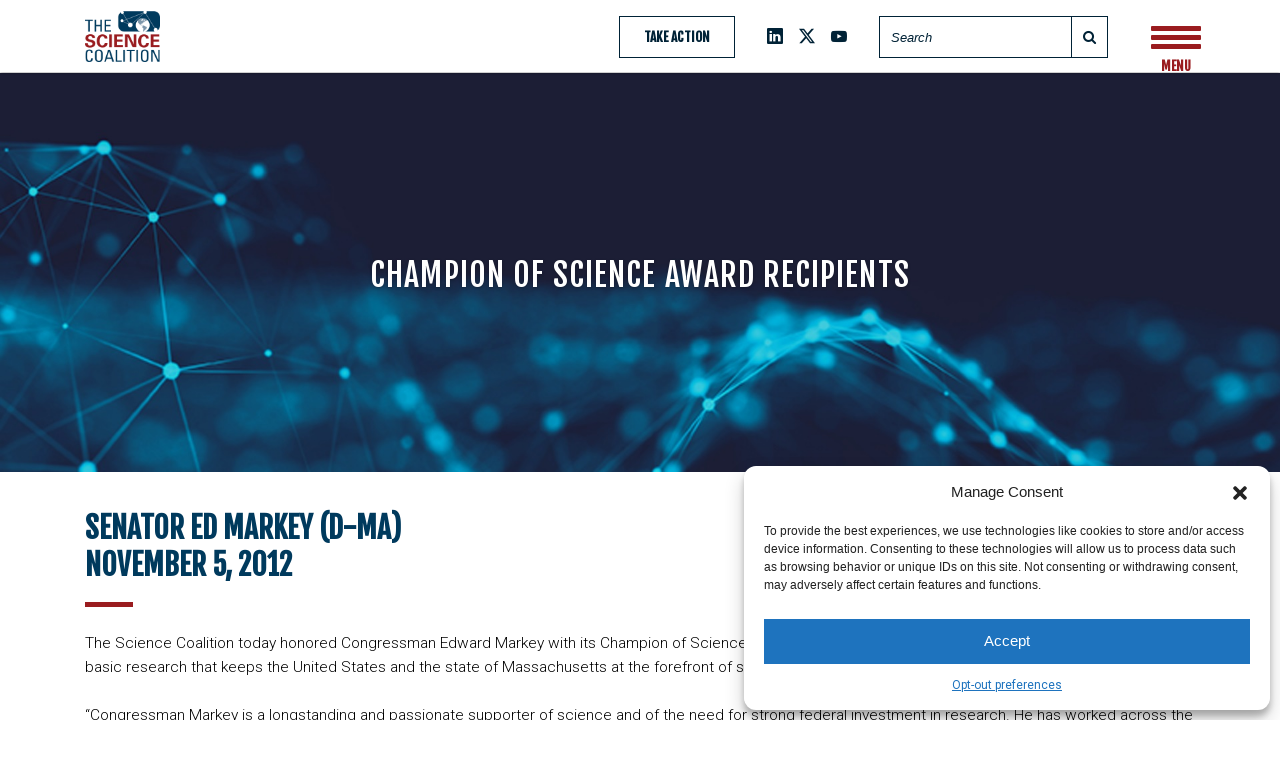

--- FILE ---
content_type: text/html; charset=UTF-8
request_url: https://www.sciencecoalition.org/award-recipients/ed-markey/
body_size: 14990
content:
<!DOCTYPE html><html
lang=en-US><head><meta
charset="utf-8"><meta
http-equiv="Content-Type" content="text/html; charset=utf-8"><meta
http-equiv="X-UA-Compatible" content="IE=edge"><meta
name="viewport" content="width=device-width, initial-scale=1.0, maximum-scale=1.0, user-scalable=no"><title>Ed Markey - The Science Coalition</title><link
rel=profile href=https://gmpg.org/xfn/11><link
rel=pingback href=https://www.sciencecoalition.org/xmlrpc.php><link
rel=apple-touch-icon sizes=57x57 href=https://www.sciencecoalition.org/wp-content/themes/sciencecoalition/images/icons/apple-icon-57x57.png><link
rel=apple-touch-icon sizes=60x60 href=https://www.sciencecoalition.org/wp-content/themes/sciencecoalition/images/icons/apple-icon-60x60.png><link
rel=apple-touch-icon sizes=72x72 href=https://www.sciencecoalition.org/wp-content/themes/sciencecoalition/images/icons/apple-icon-72x72.png><link
rel=apple-touch-icon sizes=76x76 href=https://www.sciencecoalition.org/wp-content/themes/sciencecoalition/images/icons/apple-icon-76x76.png><link
rel=apple-touch-icon sizes=114x114 href=https://www.sciencecoalition.org/wp-content/themes/sciencecoalition/images/icons/apple-icon-114x114.png><link
rel=apple-touch-icon sizes=120x120 href=https://www.sciencecoalition.org/wp-content/themes/sciencecoalition/images/icons/apple-icon-120x120.png><link
rel=apple-touch-icon sizes=144x144 href=https://www.sciencecoalition.org/wp-content/themes/sciencecoalition/images/icons/apple-icon-144x144.png><link
rel=apple-touch-icon sizes=152x152 href=https://www.sciencecoalition.org/wp-content/themes/sciencecoalition/images/icons/apple-icon-152x152.png><link
rel=apple-touch-icon sizes=180x180 href=https://www.sciencecoalition.org/wp-content/themes/sciencecoalition/images/icons/apple-icon-180x180.png><link
rel=icon type=image/png sizes=192x192  href=https://www.sciencecoalition.org/wp-content/themes/sciencecoalition/images/icons/android-icon-192x192.png><link
rel=icon type=image/png sizes=32x32 href=https://www.sciencecoalition.org/wp-content/themes/sciencecoalition/images/icons/favicon-32x32.png><link
rel=icon type=image/png sizes=96x96 href=https://www.sciencecoalition.org/wp-content/themes/sciencecoalition/images/icons/favicon-96x96.png><link
rel=icon type=image/png sizes=16x16 href=https://www.sciencecoalition.org/wp-content/themes/sciencecoalition/images/icons/favicon-16x16.png><link
rel=manifest href=https://www.sciencecoalition.org/wp-content/themes/sciencecoalition/images/icons/manifest.json><meta
name="msapplication-TileColor" content="#ffffff"><meta
name="msapplication-TileImage" content="https://www.sciencecoalition.org/wp-content/themes/sciencecoalition/images/icons/ms-icon-144x144.png"><link
rel="shortcut icon" type=image/x-icon href=https://www.sciencecoalition.org/wp-content/themes/sciencecoalition/images/icons/favicon.ico><meta
name="theme-color" content="#ffffff"> <script>function size_font(){var e=document.documentElement.clientWidth||document.body.clientWidth,n=e/120;document.documentElement.style.fontSize=n+"px"}size_font(),window.addEventListener?window.addEventListener("resize",size_font,!1):window.attachEvent("resize",size_font);</script> <link
href=https://maxcdn.bootstrapcdn.com/font-awesome/4.7.0/css/font-awesome.min.css rel=stylesheet><link
rel=stylesheet href=https://cdn.jsdelivr.net/npm/bootstrap-icons@1.11.3/font/bootstrap-icons.min.css><link
href=https://cdn.jsdelivr.net/npm/bootstrap@5.3.3/dist/css/bootstrap.min.css rel=stylesheet><meta
name='robots' content='index, follow, max-image-preview:large, max-snippet:-1, max-video-preview:-1'><title>Ed Markey - The Science Coalition</title><link
rel=canonical href=https://www.sciencecoalition.org/award-recipients/ed-markey/ ><meta
property="og:locale" content="en_US"><meta
property="og:type" content="article"><meta
property="og:title" content="Ed Markey - The Science Coalition"><meta
property="og:description" content="The Science Coalition today honored Congressman Edward Markey with its Champion of Science award in recognition of his strong commitment to funding the basic research that keeps..."><meta
property="og:url" content="https://www.sciencecoalition.org/award-recipients/ed-markey/"><meta
property="og:site_name" content="The Science Coalition"><meta
property="article:modified_time" content="2018-09-19T20:01:19+00:00"><meta
name="twitter:card" content="summary_large_image"><meta
name="twitter:label1" content="Est. reading time"><meta
name="twitter:data1" content="4 minutes"> <script type=application/ld+json class=yoast-schema-graph>{"@context":"https://schema.org","@graph":[{"@type":"WebPage","@id":"https://www.sciencecoalition.org/award-recipients/ed-markey/","url":"https://www.sciencecoalition.org/award-recipients/ed-markey/","name":"Ed Markey - The Science Coalition","isPartOf":{"@id":"https://www.sciencecoalition.org/#website"},"datePublished":"2012-11-05T19:00:58+00:00","dateModified":"2018-09-19T20:01:19+00:00","breadcrumb":{"@id":"https://www.sciencecoalition.org/award-recipients/ed-markey/#breadcrumb"},"inLanguage":"en-US","potentialAction":[{"@type":"ReadAction","target":["https://www.sciencecoalition.org/award-recipients/ed-markey/"]}]},{"@type":"BreadcrumbList","@id":"https://www.sciencecoalition.org/award-recipients/ed-markey/#breadcrumb","itemListElement":[{"@type":"ListItem","position":1,"name":"Home","item":"https://www.sciencecoalition.org/"},{"@type":"ListItem","position":2,"name":"Ed Markey"}]},{"@type":"WebSite","@id":"https://www.sciencecoalition.org/#website","url":"https://www.sciencecoalition.org/","name":"The Science Coalition","description":"Just another WordPress site","potentialAction":[{"@type":"SearchAction","target":{"@type":"EntryPoint","urlTemplate":"https://www.sciencecoalition.org/?s={search_term_string}"},"query-input":{"@type":"PropertyValueSpecification","valueRequired":true,"valueName":"search_term_string"}}],"inLanguage":"en-US"}]}</script> <link
rel=dns-prefetch href=//www.google.com><link
rel=dns-prefetch href=//cdn.jsdelivr.net><link
rel=dns-prefetch href=//fonts.googleapis.com><link
rel=alternate type=application/rss+xml title="The Science Coalition &raquo; Feed" href=https://www.sciencecoalition.org/feed/ ><link
rel=alternate type=application/rss+xml title="The Science Coalition &raquo; Comments Feed" href=https://www.sciencecoalition.org/comments/feed/ ><link
rel=alternate title="oEmbed (JSON)" type=application/json+oembed href="https://www.sciencecoalition.org/wp-json/oembed/1.0/embed?url=https%3A%2F%2Fwww.sciencecoalition.org%2Faward-recipients%2Fed-markey%2F"><link
rel=alternate title="oEmbed (XML)" type=text/xml+oembed href="https://www.sciencecoalition.org/wp-json/oembed/1.0/embed?url=https%3A%2F%2Fwww.sciencecoalition.org%2Faward-recipients%2Fed-markey%2F&#038;format=xml"><style id=wp-img-auto-sizes-contain-inline-css>img:is([sizes=auto i],[sizes^="auto," i]){contain-intrinsic-size:3000px 1500px}
/*# sourceURL=wp-img-auto-sizes-contain-inline-css */</style><style id=wp-emoji-styles-inline-css>img.wp-smiley, img.emoji {
		display: inline !important;
		border: none !important;
		box-shadow: none !important;
		height: 1em !important;
		width: 1em !important;
		margin: 0 0.07em !important;
		vertical-align: -0.1em !important;
		background: none !important;
		padding: 0 !important;
	}
/*# sourceURL=wp-emoji-styles-inline-css */</style><style id=wp-block-library-inline-css>/*<![CDATA[*/:root{--wp-block-synced-color:#7a00df;--wp-block-synced-color--rgb:122,0,223;--wp-bound-block-color:var(--wp-block-synced-color);--wp-editor-canvas-background:#ddd;--wp-admin-theme-color:#007cba;--wp-admin-theme-color--rgb:0,124,186;--wp-admin-theme-color-darker-10:#006ba1;--wp-admin-theme-color-darker-10--rgb:0,107,160.5;--wp-admin-theme-color-darker-20:#005a87;--wp-admin-theme-color-darker-20--rgb:0,90,135;--wp-admin-border-width-focus:2px}@media (min-resolution:192dpi){:root{--wp-admin-border-width-focus:1.5px}}.wp-element-button{cursor:pointer}:root .has-very-light-gray-background-color{background-color:#eee}:root .has-very-dark-gray-background-color{background-color:#313131}:root .has-very-light-gray-color{color:#eee}:root .has-very-dark-gray-color{color:#313131}:root .has-vivid-green-cyan-to-vivid-cyan-blue-gradient-background{background:linear-gradient(135deg,#00d084,#0693e3)}:root .has-purple-crush-gradient-background{background:linear-gradient(135deg,#34e2e4,#4721fb 50%,#ab1dfe)}:root .has-hazy-dawn-gradient-background{background:linear-gradient(135deg,#faaca8,#dad0ec)}:root .has-subdued-olive-gradient-background{background:linear-gradient(135deg,#fafae1,#67a671)}:root .has-atomic-cream-gradient-background{background:linear-gradient(135deg,#fdd79a,#004a59)}:root .has-nightshade-gradient-background{background:linear-gradient(135deg,#330968,#31cdcf)}:root .has-midnight-gradient-background{background:linear-gradient(135deg,#020381,#2874fc)}:root{--wp--preset--font-size--normal:16px;--wp--preset--font-size--huge:42px}.has-regular-font-size{font-size:1em}.has-larger-font-size{font-size:2.625em}.has-normal-font-size{font-size:var(--wp--preset--font-size--normal)}.has-huge-font-size{font-size:var(--wp--preset--font-size--huge)}.has-text-align-center{text-align:center}.has-text-align-left{text-align:left}.has-text-align-right{text-align:right}.has-fit-text{white-space:nowrap!important}#end-resizable-editor-section{display:none}.aligncenter{clear:both}.items-justified-left{justify-content:flex-start}.items-justified-center{justify-content:center}.items-justified-right{justify-content:flex-end}.items-justified-space-between{justify-content:space-between}.screen-reader-text{border:0;clip-path:inset(50%);height:1px;margin:-1px;overflow:hidden;padding:0;position:absolute;width:1px;word-wrap:normal!important}.screen-reader-text:focus{background-color:#ddd;clip-path:none;color:#444;display:block;font-size:1em;height:auto;left:5px;line-height:normal;padding:15px 23px 14px;text-decoration:none;top:5px;width:auto;z-index:100000}html :where(.has-border-color){border-style:solid}html :where([style*=border-top-color]){border-top-style:solid}html :where([style*=border-right-color]){border-right-style:solid}html :where([style*=border-bottom-color]){border-bottom-style:solid}html :where([style*=border-left-color]){border-left-style:solid}html :where([style*=border-width]){border-style:solid}html :where([style*=border-top-width]){border-top-style:solid}html :where([style*=border-right-width]){border-right-style:solid}html :where([style*=border-bottom-width]){border-bottom-style:solid}html :where([style*=border-left-width]){border-left-style:solid}html :where(img[class*=wp-image-]){height:auto;max-width:100%}:where(figure){margin:0 0 1em}html :where(.is-position-sticky){--wp-admin--admin-bar--position-offset:var(--wp-admin--admin-bar--height,0px)}@media screen and (max-width:600px){html :where(.is-position-sticky){--wp-admin--admin-bar--position-offset:0px}}

/*# sourceURL=wp-block-library-inline-css *//*]]>*/</style><style id=global-styles-inline-css>/*<![CDATA[*/:root{--wp--preset--aspect-ratio--square: 1;--wp--preset--aspect-ratio--4-3: 4/3;--wp--preset--aspect-ratio--3-4: 3/4;--wp--preset--aspect-ratio--3-2: 3/2;--wp--preset--aspect-ratio--2-3: 2/3;--wp--preset--aspect-ratio--16-9: 16/9;--wp--preset--aspect-ratio--9-16: 9/16;--wp--preset--color--black: #000000;--wp--preset--color--cyan-bluish-gray: #abb8c3;--wp--preset--color--white: #ffffff;--wp--preset--color--pale-pink: #f78da7;--wp--preset--color--vivid-red: #cf2e2e;--wp--preset--color--luminous-vivid-orange: #ff6900;--wp--preset--color--luminous-vivid-amber: #fcb900;--wp--preset--color--light-green-cyan: #7bdcb5;--wp--preset--color--vivid-green-cyan: #00d084;--wp--preset--color--pale-cyan-blue: #8ed1fc;--wp--preset--color--vivid-cyan-blue: #0693e3;--wp--preset--color--vivid-purple: #9b51e0;--wp--preset--gradient--vivid-cyan-blue-to-vivid-purple: linear-gradient(135deg,rgb(6,147,227) 0%,rgb(155,81,224) 100%);--wp--preset--gradient--light-green-cyan-to-vivid-green-cyan: linear-gradient(135deg,rgb(122,220,180) 0%,rgb(0,208,130) 100%);--wp--preset--gradient--luminous-vivid-amber-to-luminous-vivid-orange: linear-gradient(135deg,rgb(252,185,0) 0%,rgb(255,105,0) 100%);--wp--preset--gradient--luminous-vivid-orange-to-vivid-red: linear-gradient(135deg,rgb(255,105,0) 0%,rgb(207,46,46) 100%);--wp--preset--gradient--very-light-gray-to-cyan-bluish-gray: linear-gradient(135deg,rgb(238,238,238) 0%,rgb(169,184,195) 100%);--wp--preset--gradient--cool-to-warm-spectrum: linear-gradient(135deg,rgb(74,234,220) 0%,rgb(151,120,209) 20%,rgb(207,42,186) 40%,rgb(238,44,130) 60%,rgb(251,105,98) 80%,rgb(254,248,76) 100%);--wp--preset--gradient--blush-light-purple: linear-gradient(135deg,rgb(255,206,236) 0%,rgb(152,150,240) 100%);--wp--preset--gradient--blush-bordeaux: linear-gradient(135deg,rgb(254,205,165) 0%,rgb(254,45,45) 50%,rgb(107,0,62) 100%);--wp--preset--gradient--luminous-dusk: linear-gradient(135deg,rgb(255,203,112) 0%,rgb(199,81,192) 50%,rgb(65,88,208) 100%);--wp--preset--gradient--pale-ocean: linear-gradient(135deg,rgb(255,245,203) 0%,rgb(182,227,212) 50%,rgb(51,167,181) 100%);--wp--preset--gradient--electric-grass: linear-gradient(135deg,rgb(202,248,128) 0%,rgb(113,206,126) 100%);--wp--preset--gradient--midnight: linear-gradient(135deg,rgb(2,3,129) 0%,rgb(40,116,252) 100%);--wp--preset--font-size--small: 13px;--wp--preset--font-size--medium: 20px;--wp--preset--font-size--large: 36px;--wp--preset--font-size--x-large: 42px;--wp--preset--spacing--20: 0.44rem;--wp--preset--spacing--30: 0.67rem;--wp--preset--spacing--40: 1rem;--wp--preset--spacing--50: 1.5rem;--wp--preset--spacing--60: 2.25rem;--wp--preset--spacing--70: 3.38rem;--wp--preset--spacing--80: 5.06rem;--wp--preset--shadow--natural: 6px 6px 9px rgba(0, 0, 0, 0.2);--wp--preset--shadow--deep: 12px 12px 50px rgba(0, 0, 0, 0.4);--wp--preset--shadow--sharp: 6px 6px 0px rgba(0, 0, 0, 0.2);--wp--preset--shadow--outlined: 6px 6px 0px -3px rgb(255, 255, 255), 6px 6px rgb(0, 0, 0);--wp--preset--shadow--crisp: 6px 6px 0px rgb(0, 0, 0);}:where(.is-layout-flex){gap: 0.5em;}:where(.is-layout-grid){gap: 0.5em;}body .is-layout-flex{display: flex;}.is-layout-flex{flex-wrap: wrap;align-items: center;}.is-layout-flex > :is(*, div){margin: 0;}body .is-layout-grid{display: grid;}.is-layout-grid > :is(*, div){margin: 0;}:where(.wp-block-columns.is-layout-flex){gap: 2em;}:where(.wp-block-columns.is-layout-grid){gap: 2em;}:where(.wp-block-post-template.is-layout-flex){gap: 1.25em;}:where(.wp-block-post-template.is-layout-grid){gap: 1.25em;}.has-black-color{color: var(--wp--preset--color--black) !important;}.has-cyan-bluish-gray-color{color: var(--wp--preset--color--cyan-bluish-gray) !important;}.has-white-color{color: var(--wp--preset--color--white) !important;}.has-pale-pink-color{color: var(--wp--preset--color--pale-pink) !important;}.has-vivid-red-color{color: var(--wp--preset--color--vivid-red) !important;}.has-luminous-vivid-orange-color{color: var(--wp--preset--color--luminous-vivid-orange) !important;}.has-luminous-vivid-amber-color{color: var(--wp--preset--color--luminous-vivid-amber) !important;}.has-light-green-cyan-color{color: var(--wp--preset--color--light-green-cyan) !important;}.has-vivid-green-cyan-color{color: var(--wp--preset--color--vivid-green-cyan) !important;}.has-pale-cyan-blue-color{color: var(--wp--preset--color--pale-cyan-blue) !important;}.has-vivid-cyan-blue-color{color: var(--wp--preset--color--vivid-cyan-blue) !important;}.has-vivid-purple-color{color: var(--wp--preset--color--vivid-purple) !important;}.has-black-background-color{background-color: var(--wp--preset--color--black) !important;}.has-cyan-bluish-gray-background-color{background-color: var(--wp--preset--color--cyan-bluish-gray) !important;}.has-white-background-color{background-color: var(--wp--preset--color--white) !important;}.has-pale-pink-background-color{background-color: var(--wp--preset--color--pale-pink) !important;}.has-vivid-red-background-color{background-color: var(--wp--preset--color--vivid-red) !important;}.has-luminous-vivid-orange-background-color{background-color: var(--wp--preset--color--luminous-vivid-orange) !important;}.has-luminous-vivid-amber-background-color{background-color: var(--wp--preset--color--luminous-vivid-amber) !important;}.has-light-green-cyan-background-color{background-color: var(--wp--preset--color--light-green-cyan) !important;}.has-vivid-green-cyan-background-color{background-color: var(--wp--preset--color--vivid-green-cyan) !important;}.has-pale-cyan-blue-background-color{background-color: var(--wp--preset--color--pale-cyan-blue) !important;}.has-vivid-cyan-blue-background-color{background-color: var(--wp--preset--color--vivid-cyan-blue) !important;}.has-vivid-purple-background-color{background-color: var(--wp--preset--color--vivid-purple) !important;}.has-black-border-color{border-color: var(--wp--preset--color--black) !important;}.has-cyan-bluish-gray-border-color{border-color: var(--wp--preset--color--cyan-bluish-gray) !important;}.has-white-border-color{border-color: var(--wp--preset--color--white) !important;}.has-pale-pink-border-color{border-color: var(--wp--preset--color--pale-pink) !important;}.has-vivid-red-border-color{border-color: var(--wp--preset--color--vivid-red) !important;}.has-luminous-vivid-orange-border-color{border-color: var(--wp--preset--color--luminous-vivid-orange) !important;}.has-luminous-vivid-amber-border-color{border-color: var(--wp--preset--color--luminous-vivid-amber) !important;}.has-light-green-cyan-border-color{border-color: var(--wp--preset--color--light-green-cyan) !important;}.has-vivid-green-cyan-border-color{border-color: var(--wp--preset--color--vivid-green-cyan) !important;}.has-pale-cyan-blue-border-color{border-color: var(--wp--preset--color--pale-cyan-blue) !important;}.has-vivid-cyan-blue-border-color{border-color: var(--wp--preset--color--vivid-cyan-blue) !important;}.has-vivid-purple-border-color{border-color: var(--wp--preset--color--vivid-purple) !important;}.has-vivid-cyan-blue-to-vivid-purple-gradient-background{background: var(--wp--preset--gradient--vivid-cyan-blue-to-vivid-purple) !important;}.has-light-green-cyan-to-vivid-green-cyan-gradient-background{background: var(--wp--preset--gradient--light-green-cyan-to-vivid-green-cyan) !important;}.has-luminous-vivid-amber-to-luminous-vivid-orange-gradient-background{background: var(--wp--preset--gradient--luminous-vivid-amber-to-luminous-vivid-orange) !important;}.has-luminous-vivid-orange-to-vivid-red-gradient-background{background: var(--wp--preset--gradient--luminous-vivid-orange-to-vivid-red) !important;}.has-very-light-gray-to-cyan-bluish-gray-gradient-background{background: var(--wp--preset--gradient--very-light-gray-to-cyan-bluish-gray) !important;}.has-cool-to-warm-spectrum-gradient-background{background: var(--wp--preset--gradient--cool-to-warm-spectrum) !important;}.has-blush-light-purple-gradient-background{background: var(--wp--preset--gradient--blush-light-purple) !important;}.has-blush-bordeaux-gradient-background{background: var(--wp--preset--gradient--blush-bordeaux) !important;}.has-luminous-dusk-gradient-background{background: var(--wp--preset--gradient--luminous-dusk) !important;}.has-pale-ocean-gradient-background{background: var(--wp--preset--gradient--pale-ocean) !important;}.has-electric-grass-gradient-background{background: var(--wp--preset--gradient--electric-grass) !important;}.has-midnight-gradient-background{background: var(--wp--preset--gradient--midnight) !important;}.has-small-font-size{font-size: var(--wp--preset--font-size--small) !important;}.has-medium-font-size{font-size: var(--wp--preset--font-size--medium) !important;}.has-large-font-size{font-size: var(--wp--preset--font-size--large) !important;}.has-x-large-font-size{font-size: var(--wp--preset--font-size--x-large) !important;}
/*# sourceURL=global-styles-inline-css *//*]]>*/</style><style id=classic-theme-styles-inline-css>/*! This file is auto-generated */
.wp-block-button__link{color:#fff;background-color:#32373c;border-radius:9999px;box-shadow:none;text-decoration:none;padding:calc(.667em + 2px) calc(1.333em + 2px);font-size:1.125em}.wp-block-file__button{background:#32373c;color:#fff;text-decoration:none}
/*# sourceURL=/wp-includes/css/classic-themes.min.css */</style><link
rel=stylesheet id=contact-form-7-css href='https://www.sciencecoalition.org/wp-content/plugins/contact-form-7/includes/css/styles.css?ver=6.1.4' type=text/css media=all><link
rel=stylesheet id=pdfp-public-css href='https://www.sciencecoalition.org/wp-content/plugins/pdf-poster/build/public.css?ver=2.3.1' type=text/css media=all><link
rel=stylesheet id=cmplz-general-css href='https://www.sciencecoalition.org/wp-content/plugins/complianz-gdpr/assets/css/cookieblocker.min.css?ver=1767642606' type=text/css media=all><link
rel=stylesheet id=google-fonts-css href='https://fonts.googleapis.com/css?family=Open+Sans%3A400%2C700%7CRoboto%3A300%2C300i%2C400%2C400i%2C700%2C700i%7CFjalla+One&#038;ver=6.9' type=text/css media=all><link
rel=stylesheet id=google-fonts-Lora-css href='https://fonts.googleapis.com/css2?family=Lora%3Aital%2Cwght%400%2C400..700%3B1%2C400..700&#038;display=swap&#038;ver=6.9' type=text/css media=all><link
rel=stylesheet id=google-fonts-Montserrat-css href='https://fonts.googleapis.com/css2?family=Montserrat%3Aital%2Cwght%400%2C100..900%3B1%2C100..900&#038;display=swap&#038;ver=6.9' type=text/css media=all><link
rel=stylesheet id=styles-vendor-css href='https://www.sciencecoalition.org/wp-content/themes/sciencecoalition/vendor.min.css?ver=1768730497' type=text/css media=all><link
rel=stylesheet id=styles-main-css href='https://www.sciencecoalition.org/wp-content/themes/sciencecoalition/style.css?ver=1768730497' type=text/css media=all> <script async src="https://www.sciencecoalition.org/wp-content/plugins/burst-statistics/assets/js/timeme/timeme.min.js?ver=1767642647" id=burst-timeme-js></script> <script src="https://www.sciencecoalition.org/wp-includes/js/dist/hooks.min.js?ver=dd5603f07f9220ed27f1" id=wp-hooks-js></script> <script src="https://www.sciencecoalition.org/wp-includes/js/dist/i18n.min.js?ver=c26c3dc7bed366793375" id=wp-i18n-js></script> <script id=wp-i18n-js-after>wp.i18n.setLocaleData( { 'text direction\u0004ltr': [ 'ltr' ] } );
//# sourceURL=wp-i18n-js-after</script> <script src="https://www.sciencecoalition.org/wp-includes/js/dist/url.min.js?ver=9e178c9516d1222dc834" id=wp-url-js></script> <script src="https://www.sciencecoalition.org/wp-includes/js/dist/api-fetch.min.js?ver=3a4d9af2b423048b0dee" id=wp-api-fetch-js></script> <script id=wp-api-fetch-js-after>wp.apiFetch.use( wp.apiFetch.createRootURLMiddleware( "https://www.sciencecoalition.org/wp-json/" ) );
wp.apiFetch.nonceMiddleware = wp.apiFetch.createNonceMiddleware( "e5a331817a" );
wp.apiFetch.use( wp.apiFetch.nonceMiddleware );
wp.apiFetch.use( wp.apiFetch.mediaUploadMiddleware );
wp.apiFetch.nonceEndpoint = "https://www.sciencecoalition.org/wp-admin/admin-ajax.php?action=rest-nonce";
//# sourceURL=wp-api-fetch-js-after</script> <script async src="https://www.sciencecoalition.org/wp-content/uploads/burst/js/burst.min.js?ver=1768656953" id=burst-js></script> <link
rel=https://api.w.org/ href=https://www.sciencecoalition.org/wp-json/ ><link
rel=EditURI type=application/rsd+xml title=RSD href=https://www.sciencecoalition.org/xmlrpc.php?rsd> <script>/*<![CDATA[*/function external_links_in_new_windows_loop() {
    if (!document.links) {
      document.links = document.getElementsByTagName('a');
    }
    var change_link = false;
    var force = '';
    var ignore = '';

    for (var t=0; t<document.links.length; t++) {
      var all_links = document.links[t];
      change_link = false;
      
      if(document.links[t].hasAttribute('onClick') == false) {
        // forced if the address starts with http (or also https), but does not link to the current domain
        if(all_links.href.search(/^http/) != -1 && all_links.href.search('www.sciencecoalition.org') == -1 && all_links.href.search(/^#/) == -1) {
          // console.log('Changed ' + all_links.href);
          change_link = true;
        }
          
        if(force != '' && all_links.href.search(force) != -1) {
          // forced
          // console.log('force ' + all_links.href);
          change_link = true;
        }
        
        if(ignore != '' && all_links.href.search(ignore) != -1) {
          // console.log('ignore ' + all_links.href);
          // ignored
          change_link = false;
        }

        if(change_link == true) {
          // console.log('Changed ' + all_links.href);
          document.links[t].setAttribute('onClick', 'javascript:window.open(\'' + all_links.href.replace(/'/g, '') + '\', \'_blank\', \'noopener\'); return false;');
          document.links[t].removeAttribute('target');
        }
      }
    }
  }
  
  // Load
  function external_links_in_new_windows_load(func)
  {  
    var oldonload = window.onload;
    if (typeof window.onload != 'function'){
      window.onload = func;
    } else {
      window.onload = function(){
        oldonload();
        func();
      }
    }
  }

  external_links_in_new_windows_load(external_links_in_new_windows_loop);/*]]>*/</script> <style></style><style>.cmplz-hidden {
					display: none !important;
				}</style><link
rel=icon href=https://www.sciencecoalition.org/wp-content/uploads/2024/08/cropped-LOGO_The-Science-Coalition-Square-32x32.png sizes=32x32><link
rel=icon href=https://www.sciencecoalition.org/wp-content/uploads/2024/08/cropped-LOGO_The-Science-Coalition-Square-192x192.png sizes=192x192><link
rel=apple-touch-icon href=https://www.sciencecoalition.org/wp-content/uploads/2024/08/cropped-LOGO_The-Science-Coalition-Square-180x180.png><meta
name="msapplication-TileImage" content="https://www.sciencecoalition.org/wp-content/uploads/2024/08/cropped-LOGO_The-Science-Coalition-Square-270x270.png"><style id=wp-custom-css>.page-template-page-champions-of-science{
.champions{
    display: flex !important;
    justify-content: center !important;
  }
}</style> <script async src="https://www.googletagmanager.com/gtag/js?id=UA-44707105-1"></script> <script>window.dataLayer = window.dataLayer || [];
	  function gtag(){dataLayer.push(arguments);}
	  gtag('js', new Date());

	  gtag('config', 'UA-44707105-1');</script> <script src=https://www.google.com/recaptcha/api.js></script> </head><body
data-rsssl=1 class="wp-singular award-recipients-template-default single single-award-recipients postid-843 wp-theme-sciencecoalition" data-burst_id=843 data-burst_type=award-recipients><div
class=mobile-nav><div
class=nav-inner><div
class=close-nav><i
class="fa fa-times" aria-hidden=true></i></div><nav
class=main-nav><div
class=menu-main-nav-container><ul
id=menu-main-nav class=menu><li
id=menu-item-25 class="menu-item menu-item-type-post_type menu-item-object-page menu-item-25"><a
href=https://www.sciencecoalition.org/about-the-coalition/ >About The Coalition</a></li>
<li
id=menu-item-24 class="menu-item menu-item-type-post_type menu-item-object-page menu-item-24"><a
href=https://www.sciencecoalition.org/why-science-matters/ >Why Science Matters</a></li>
<li
id=menu-item-4578 class="menu-item menu-item-type-post_type menu-item-object-page menu-item-4578"><a
href=https://www.sciencecoalition.org/next-generation-research/ >Research: The Future is Now</a></li>
<li
id=menu-item-6819 class="menu-item menu-item-type-post_type menu-item-object-page menu-item-6819"><a
href=https://www.sciencecoalition.org/the-science-of/ >The Science of…</a></li>
<li
id=menu-item-3311 class="menu-item menu-item-type-post_type menu-item-object-page menu-item-3311"><a
href=https://www.sciencecoalition.org/tsc-in-action/ >TSC In Action</a></li>
<li
id=menu-item-6558 class="menu-item menu-item-type-post_type menu-item-object-page menu-item-6558"><a
href=https://www.sciencecoalition.org/sparking-economic-growth/ >Sparking Economic Growth</a></li>
<li
id=menu-item-2256 class="menu-item menu-item-type-post_type menu-item-object-page menu-item-2256"><a
href=https://www.sciencecoalition.org/champions-of-science/ >Champions of Science</a></li>
<li
id=menu-item-5156 class="menu-item menu-item-type-post_type menu-item-object-page menu-item-5156"><a
href=https://www.sciencecoalition.org/research-innovators/ >Research Innovators</a></li>
<li
id=menu-item-6872 class="menu-item menu-item-type-post_type menu-item-object-page menu-item-6872"><a
href=https://www.sciencecoalition.org/resources/ >Resources</a></li>
<li
id=menu-item-20 class="menu-item menu-item-type-post_type menu-item-object-page menu-item-20"><a
href=https://www.sciencecoalition.org/latest-news/ >Latest News</a></li>
<li
id=menu-item-7108 class="menu-item menu-item-type-post_type menu-item-object-page menu-item-7108"><a
href=https://www.sciencecoalition.org/svc/ >Student Video Challenge</a></li>
<li
id=menu-item-701 class="menu-item menu-item-type-post_type menu-item-object-page menu-item-701"><a
href=https://www.sciencecoalition.org/contact/ >Contact Us</a></li></ul></div></nav><nav
class=social-nav><ul>
<li>
<a
href=https://www.linkedin.com/company/the-science-coalition target=_blank><i
class="bi bi-linkedin"></i></a>
</li>
<li>
<a
href=https://twitter.com/scicoalition target=_blank><i
class="bi bi-twitter-x"></i></a>
</li>
<li>
<a
href=http://www.youtube.com/user/thesciencecoalition target=_blank><i
class="fa fa-youtube-play" aria-hidden=true></i></a>
</li></ul></nav></div></div><header><div
class=nav-header><div
class=container><div
class=logo>
<a
href=https://www.sciencecoalition.org title="The Science Coalition">
<img
class=logo-img src=https://www.sciencecoalition.org/wp-content/themes/sciencecoalition/images/logo.png alt="The Science Coalition">
<img
class=logo-img2 src=https://www.sciencecoalition.org/wp-content/themes/sciencecoalition/images/logo2.png alt="The Science Coalition">
</a></div><div
class=navbar-header>
<a
href=/why-science-matters/#take-action class="btn take-btn">Take Action</a><nav
class=social-nav><ul>
<li>
<a
href=https://www.linkedin.com/company/the-science-coalition target=_blank><i
class="bi bi-linkedin"></i></a>
</li>
<li>
<a
href=https://twitter.com/scicoalition target=_blank><i
class="bi bi-twitter-x"></i></a>
</li>
<li>
<a
href=http://www.youtube.com/user/thesciencecoalition target=_blank><i
class="fa fa-youtube-play" aria-hidden=true></i></a>
</li></ul></nav><form
class=search-bar action=/ method=get autocomplete=off>
<input
type=text placeholder=Search autocomplete=off name=s id=search value>
<button
type=submit><i
class="fa fa fa-search" aria-hidden=true></i></button></form>
<button
type=button class="navbar-toggle collapsed" data-toggle=collapse data-target=#navbar aria-expanded=false aria-controls=navbar>
<span
class=icon-bar></span>
<span
class=icon-bar></span>
<span
class=icon-bar></span>
<span
class=menu-title>MENU</span>
</button></div></div></div></header><div
class=slideout id=slideout-signup><div
class=slideout-inner><div
class=close-slideout><i
class="fa fa-times" aria-hidden=true></i></div></div></div><div
class=wrapper><main
id=main class="main subpage-main" role=main><section
id=header data-parallax=scroll data-image-src=https://www.sciencecoalition.org/wp-content/uploads/2018/09/championsbg.jpg><div
class=section-top data-aos=fade-up data-aos-once=true><h1>Champion of Science Award Recipients</h1></div></section><section
id=subpage class="clearfix champions-page"><div
class=container><div
class=content><div
class=content-area data-aos=fade-up data-aos-once=true><h3>Senator Ed Markey (D-MA)<br>November 5, 2012</h3><p>The Science Coalition today honored Congressman Edward Markey with its Champion of Science award in recognition of his strong commitment to funding the basic research that keeps the United States and the state of Massachusetts at the forefront of scientific discovery and technological innovation.</p><p>“Congressman Markey is a longstanding and passionate supporter of science and of the need for strong federal investment in research. He has worked across the aisle and on behalf of all areas of science to help ensure that America remains at the forefront of technological innovation,” said Science Coalition President Abby Benson of the University of Colorado. “We are very pleased to present him with this award.”</p><p>A long-time member of the Energy &amp; Commerce Committee, Congressman Markey has been outspoken in his commitment to research and development, supporting legislation that has led to advances in energy, technology, and biomedical research. Congressman Markey has worked with other Champions of Science, including Congressman Brian Bilbray (R-CA,) on efforts to increase the National Institutes of Health’s budget. This year, their letter to the House Appropriations Committee attracted some 150 members of Congress to sign-on in support of the budget increase. Congressman Markey’s leadership has been a critical factor in ensuring continued strong support for NIH research.</p><p>“The life science research we are doing in our laboratories today will result in therapies and products that will improve human health and help to support our life sciences economy in the years to come,” said Boston University President Dr. Robert A. Brown. “We can’t do that without the support of the National Institutes of Health, and Congressman Markey, who clearly understands the benefits to society that come from a strong and robust NIH, has long been one of the leading voices in support of federal research funding.”</p><p>&#8220;As leader of key Congressional committees, Congressman Markey has consistently spoken up for science and given science a national platform to speak for itself,” said Massachusetts Institute of Technology President L. Rafael Reif. “He understands that sustained federal investment in scientific research is pivotal to the nation&#8217;s future, and he is a superb advocate for the cause on Capitol Hill.&#8221;</p><p>“We thank Ed Markey for his tireless support of science, and in particular his championing of university based research as a pathway to knowledge that can unlock the future, strengthen the local economy and address the health and security needs of the nation,” said Harvard President Drew Faust. “We are delighted that through The Science Coalition, Congressman Markey is being recognized nationally for what we know so well here at home.”</p><p>“Research universities advance the frontiers of scientific discovery,” said Northeastern University President Joseph E. Aoun. “Congressman Markey has been a strong ally of university research, and his efforts have played a significant role in our success. At a time when federal resources are limited, we are particularly grateful for Congressman Markey&#8217;s unwavering support.&#8221;</p><p>The award was presented to Congressman Markey by the presidents of Boston University, Harvard University, the Massachusetts Institute of Technology, Northeastern University and the Museum of Science. The four Boston-area universities are members of The Science Coalition. The Museum of Science hosted the event.</p><p>“I am honored to receive this award from The Science Coalition, and I look forward to continuing my work to fight for full federal funding for scientific research,” said Congressman Edward J. Markey (D-Mass.). “Whether it’s a treatment for a life threatening disease or new materials to make solar cells more efficient, the scientific research done in this country in the past has made history – galvanizing action, spurring the economy and making life better for future generations. The need to support quality science and research remains as important now as it ever has been. For our future scientific endeavors to produce the next generation of life-changing results, such as a cure for Alzheimer’s disease or new energy production technologies to begin to reverse the damage done to our climate, we need to ensure that our universities, laboratories and research institutions continue to receive the support that fosters breakthroughs and helps maintain American leadership in science and technology.”</p><p>“Committed as the Museum of Science is to STEM education, we are honored to host the Science Coalition’s Champion of Science Award and we congratulate Rep. Ed Markey on his nearly four decades of science, technology and engineering advocacy,” said Museum of Science President and Director Ioannis Miaoulis.</p><div
class=gallery>
<a
href=https://www.sciencecoalition.org/wp-content/uploads/2012/11/13824555131.jpg class=gallery-image >
<img
src=https://www.sciencecoalition.org/wp-content/uploads/2012/11/13824555131.jpg>
</a>
<a
href=https://www.sciencecoalition.org/wp-content/uploads/2012/11/13824555132.jpg class=gallery-image >
<img
src=https://www.sciencecoalition.org/wp-content/uploads/2012/11/13824555132.jpg>
</a>
<a
href=https://www.sciencecoalition.org/wp-content/uploads/2012/11/13824555133.jpg class=gallery-image >
<img
src=https://www.sciencecoalition.org/wp-content/uploads/2012/11/13824555133.jpg>
</a></div></div></div></div></section></main><footer><div
class=copright><div
class=text>© 2026 The Science Coalition. All Rights Reserved.</div><nav
class=footer-nav><ul>
<li>
<a
href=https://www.sciencecoalition.org/opt-out-preferences/ >Opt-out preferences</a>
</li></ul></nav></div><nav
class=social-nav><ul>
<li>
<a
href=https://www.linkedin.com/company/the-science-coalition target=_blank><i
class="bi bi-linkedin"></i></a>
</li>
<li>
<a
href=https://twitter.com/scicoalition target=_blank><i
class="bi bi-twitter-x"></i></a>
</li>
<li>
<a
href=http://www.youtube.com/user/thesciencecoalition target=_blank><i
class="fa fa-youtube-play" aria-hidden=true></i></a>
</li></ul></nav></footer></div>  <script type=speculationrules>{"prefetch":[{"source":"document","where":{"and":[{"href_matches":"/*"},{"not":{"href_matches":["/wp-*.php","/wp-admin/*","/wp-content/uploads/*","/wp-content/*","/wp-content/plugins/*","/wp-content/themes/sciencecoalition/*","/*\\?(.+)"]}},{"not":{"selector_matches":"a[rel~=\"nofollow\"]"}},{"not":{"selector_matches":".no-prefetch, .no-prefetch a"}}]},"eagerness":"conservative"}]}</script> <div
id=cmplz-cookiebanner-container><div
class="cmplz-cookiebanner cmplz-hidden banner-1 banner-a optout cmplz-bottom-right cmplz-categories-type-view-preferences" aria-modal=true data-nosnippet=true role=dialog aria-live=polite aria-labelledby=cmplz-header-1-optout aria-describedby=cmplz-message-1-optout><div
class=cmplz-header><div
class=cmplz-logo></div><div
class=cmplz-title id=cmplz-header-1-optout>Manage Consent</div><div
class=cmplz-close tabindex=0 role=button aria-label="Close dialog">
<svg
aria-hidden=true focusable=false data-prefix=fas data-icon=times class="svg-inline--fa fa-times fa-w-11" role=img xmlns=http://www.w3.org/2000/svg viewBox="0 0 352 512"><path
fill=currentColor d="M242.72 256l100.07-100.07c12.28-12.28 12.28-32.19 0-44.48l-22.24-22.24c-12.28-12.28-32.19-12.28-44.48 0L176 189.28 75.93 89.21c-12.28-12.28-32.19-12.28-44.48 0L9.21 111.45c-12.28 12.28-12.28 32.19 0 44.48L109.28 256 9.21 356.07c-12.28 12.28-12.28 32.19 0 44.48l22.24 22.24c12.28 12.28 32.2 12.28 44.48 0L176 322.72l100.07 100.07c12.28 12.28 32.2 12.28 44.48 0l22.24-22.24c12.28-12.28 12.28-32.19 0-44.48L242.72 256z"></path></svg></div></div><div
class="cmplz-divider cmplz-divider-header"></div><div
class=cmplz-body><div
class=cmplz-message id=cmplz-message-1-optout>To provide the best experiences, we use technologies like cookies to store and/or access device information. Consenting to these technologies will allow us to process data such as browsing behavior or unique IDs on this site. Not consenting or withdrawing consent, may adversely affect certain features and functions.</div><div
class=cmplz-categories>
<details
class="cmplz-category cmplz-functional" >
<summary>
<span
class=cmplz-category-header>
<span
class=cmplz-category-title>Functional</span>
<span
class=cmplz-always-active>
<span
class=cmplz-banner-checkbox>
<input
type=checkbox
id=cmplz-functional-optout
data-category=cmplz_functional
class="cmplz-consent-checkbox cmplz-functional"
size=40
value=1>
<label
class=cmplz-label for=cmplz-functional-optout><span
class=screen-reader-text>Functional</span></label>
</span>
Always active	</span>
<span
class="cmplz-icon cmplz-open">
<svg
xmlns=http://www.w3.org/2000/svg viewBox="0 0 448 512"  height=18 ><path
d="M224 416c-8.188 0-16.38-3.125-22.62-9.375l-192-192c-12.5-12.5-12.5-32.75 0-45.25s32.75-12.5 45.25 0L224 338.8l169.4-169.4c12.5-12.5 32.75-12.5 45.25 0s12.5 32.75 0 45.25l-192 192C240.4 412.9 232.2 416 224 416z"/></svg>
</span>
</span>
</summary><div
class=cmplz-description>
<span
class=cmplz-description-functional>The technical storage or access is strictly necessary for the legitimate purpose of enabling the use of a specific service explicitly requested by the subscriber or user, or for the sole purpose of carrying out the transmission of a communication over an electronic communications network.</span></div>
</details><details
class="cmplz-category cmplz-preferences" >
<summary>
<span
class=cmplz-category-header>
<span
class=cmplz-category-title>Preferences</span>
<span
class=cmplz-banner-checkbox>
<input
type=checkbox
id=cmplz-preferences-optout
data-category=cmplz_preferences
class="cmplz-consent-checkbox cmplz-preferences"
size=40
value=1>
<label
class=cmplz-label for=cmplz-preferences-optout><span
class=screen-reader-text>Preferences</span></label>
</span>
<span
class="cmplz-icon cmplz-open">
<svg
xmlns=http://www.w3.org/2000/svg viewBox="0 0 448 512"  height=18 ><path
d="M224 416c-8.188 0-16.38-3.125-22.62-9.375l-192-192c-12.5-12.5-12.5-32.75 0-45.25s32.75-12.5 45.25 0L224 338.8l169.4-169.4c12.5-12.5 32.75-12.5 45.25 0s12.5 32.75 0 45.25l-192 192C240.4 412.9 232.2 416 224 416z"/></svg>
</span>
</span>
</summary><div
class=cmplz-description>
<span
class=cmplz-description-preferences>The technical storage or access is necessary for the legitimate purpose of storing preferences that are not requested by the subscriber or user.</span></div>
</details><details
class="cmplz-category cmplz-statistics" >
<summary>
<span
class=cmplz-category-header>
<span
class=cmplz-category-title>Statistics</span>
<span
class=cmplz-banner-checkbox>
<input
type=checkbox
id=cmplz-statistics-optout
data-category=cmplz_statistics
class="cmplz-consent-checkbox cmplz-statistics"
size=40
value=1>
<label
class=cmplz-label for=cmplz-statistics-optout><span
class=screen-reader-text>Statistics</span></label>
</span>
<span
class="cmplz-icon cmplz-open">
<svg
xmlns=http://www.w3.org/2000/svg viewBox="0 0 448 512"  height=18 ><path
d="M224 416c-8.188 0-16.38-3.125-22.62-9.375l-192-192c-12.5-12.5-12.5-32.75 0-45.25s32.75-12.5 45.25 0L224 338.8l169.4-169.4c12.5-12.5 32.75-12.5 45.25 0s12.5 32.75 0 45.25l-192 192C240.4 412.9 232.2 416 224 416z"/></svg>
</span>
</span>
</summary><div
class=cmplz-description>
<span
class=cmplz-description-statistics>The technical storage or access that is used exclusively for statistical purposes.</span>
<span
class=cmplz-description-statistics-anonymous>The technical storage or access that is used exclusively for anonymous statistical purposes. Without a subpoena, voluntary compliance on the part of your Internet Service Provider, or additional records from a third party, information stored or retrieved for this purpose alone cannot usually be used to identify you.</span></div>
</details>
<details
class="cmplz-category cmplz-marketing" >
<summary>
<span
class=cmplz-category-header>
<span
class=cmplz-category-title>Marketing</span>
<span
class=cmplz-banner-checkbox>
<input
type=checkbox
id=cmplz-marketing-optout
data-category=cmplz_marketing
class="cmplz-consent-checkbox cmplz-marketing"
size=40
value=1>
<label
class=cmplz-label for=cmplz-marketing-optout><span
class=screen-reader-text>Marketing</span></label>
</span>
<span
class="cmplz-icon cmplz-open">
<svg
xmlns=http://www.w3.org/2000/svg viewBox="0 0 448 512"  height=18 ><path
d="M224 416c-8.188 0-16.38-3.125-22.62-9.375l-192-192c-12.5-12.5-12.5-32.75 0-45.25s32.75-12.5 45.25 0L224 338.8l169.4-169.4c12.5-12.5 32.75-12.5 45.25 0s12.5 32.75 0 45.25l-192 192C240.4 412.9 232.2 416 224 416z"/></svg>
</span>
</span>
</summary><div
class=cmplz-description>
<span
class=cmplz-description-marketing>The technical storage or access is required to create user profiles to send advertising, or to track the user on a website or across several websites for similar marketing purposes.</span></div>
</details></div></div><div
class="cmplz-links cmplz-information"><ul>
<li><a
class="cmplz-link cmplz-manage-options cookie-statement" href=# data-relative_url=#cmplz-manage-consent-container>Manage options</a></li>
<li><a
class="cmplz-link cmplz-manage-third-parties cookie-statement" href=# data-relative_url=#cmplz-cookies-overview>Manage services</a></li>
<li><a
class="cmplz-link cmplz-manage-vendors tcf cookie-statement" href=# data-relative_url=#cmplz-tcf-wrapper>Manage {vendor_count} vendors</a></li>
<li><a
class="cmplz-link cmplz-external cmplz-read-more-purposes tcf" target=_blank rel="noopener noreferrer nofollow" href=https://cookiedatabase.org/tcf/purposes/ aria-label="Read more about TCF purposes on Cookie Database">Read more about these purposes</a></li></ul></div><div
class="cmplz-divider cmplz-footer"></div><div
class=cmplz-buttons>
<button
class="cmplz-btn cmplz-accept">Accept</button>
<button
class="cmplz-btn cmplz-deny">Deny</button>
<button
class="cmplz-btn cmplz-view-preferences">View preferences</button>
<button
class="cmplz-btn cmplz-save-preferences">Save preferences</button>
<a
class="cmplz-btn cmplz-manage-options tcf cookie-statement" href=# data-relative_url=#cmplz-manage-consent-container>View preferences</a></div><div
class="cmplz-documents cmplz-links"><ul>
<li><a
class="cmplz-link cookie-statement" href=# data-relative_url>{title}</a></li>
<li><a
class="cmplz-link privacy-statement" href=# data-relative_url>{title}</a></li>
<li><a
class="cmplz-link impressum" href=# data-relative_url>{title}</a></li></ul></div></div></div><div
id=cmplz-manage-consent data-nosnippet=true><button
class="cmplz-btn cmplz-hidden cmplz-manage-consent manage-consent-1">Manage consent</button></div><script src="https://www.sciencecoalition.org/wp-content/plugins/contact-form-7/includes/swv/js/index.js?ver=6.1.4" id=swv-js></script> <script id=contact-form-7-js-before>var wpcf7 = {
    "api": {
        "root": "https:\/\/www.sciencecoalition.org\/wp-json\/",
        "namespace": "contact-form-7\/v1"
    },
    "cached": 1
};
//# sourceURL=contact-form-7-js-before</script> <script src="https://www.sciencecoalition.org/wp-content/plugins/contact-form-7/includes/js/index.js?ver=6.1.4" id=contact-form-7-js></script> <script id=gforms_recaptcha_recaptcha-js-extra>var gforms_recaptcha_recaptcha_strings = {"nonce":"06748830a5","disconnect":"Disconnecting","change_connection_type":"Resetting","spinner":"https://www.sciencecoalition.org/wp-content/plugins/gravityforms/images/spinner.svg","connection_type":"enterprise","disable_badge":"1","change_connection_type_title":"Change Connection Type","change_connection_type_message":"Changing the connection type will delete your current settings.  Do you want to proceed?","disconnect_title":"Disconnect","disconnect_message":"Disconnecting from reCAPTCHA will delete your current settings.  Do you want to proceed?","site_key":"6LcIGtorAAAAANqWCsXcC_ZE49-Tl1aO3qKOyPpb","ajaxurl":"https://www.sciencecoalition.org/wp-admin/admin-ajax.php"};
//# sourceURL=gforms_recaptcha_recaptcha-js-extra</script> <script src="https://www.google.com/recaptcha/enterprise.js?render=6LcIGtorAAAAANqWCsXcC_ZE49-Tl1aO3qKOyPpb&amp;ver=2.1.0" id=gforms_recaptcha_recaptcha-js defer=defer data-wp-strategy=defer></script> <script src="https://www.sciencecoalition.org/wp-content/plugins/gravityformsrecaptcha/js/frontend.min.js?ver=2.1.0" id=gforms_recaptcha_frontend-js defer=defer data-wp-strategy=defer></script> <script id=cmplz-cookiebanner-js-extra>/*<![CDATA[*/var complianz = {"prefix":"cmplz_","user_banner_id":"1","set_cookies":[],"block_ajax_content":"","banner_version":"13","version":"7.4.4.2","store_consent":"","do_not_track_enabled":"","consenttype":"optout","region":"us","geoip":"","dismiss_timeout":"","disable_cookiebanner":"","soft_cookiewall":"","dismiss_on_scroll":"","cookie_expiry":"365","url":"https://www.sciencecoalition.org/wp-json/complianz/v1/","locale":"lang=en&locale=en_US","set_cookies_on_root":"","cookie_domain":"","current_policy_id":"21","cookie_path":"/","categories":{"statistics":"statistics","marketing":"marketing"},"tcf_active":"","placeholdertext":"Click to accept {category} cookies and enable this content","css_file":"https://www.sciencecoalition.org/wp-content/uploads/complianz/css/banner-{banner_id}-{type}.css?v=13","page_links":{"us":{"cookie-statement":{"title":"Opt-out preferences","url":"https://www.sciencecoalition.org/opt-out-preferences/"}}},"tm_categories":"","forceEnableStats":"","preview":"","clean_cookies":"","aria_label":"Click to accept {category} cookies and enable this content"};
//# sourceURL=cmplz-cookiebanner-js-extra/*]]>*/</script> <script defer src="https://www.sciencecoalition.org/wp-content/plugins/complianz-gdpr/cookiebanner/js/complianz.min.js?ver=1767642606" id=cmplz-cookiebanner-js></script> <script id=cmplz-cookiebanner-js-after>/*<![CDATA[*/function ensure_complianz_is_loaded() {
				let timeout = 30000000; // 30 seconds
				let start = Date.now();
				return new Promise(wait_for_complianz);

				function wait_for_complianz(resolve, reject) {
					if (window.cmplz_get_cookie) // if complianz is loaded, resolve the promise
						resolve(window.cmplz_get_cookie);
					else if (timeout && (Date.now() - start) >= timeout)
						reject(new Error("timeout"));
					else
						setTimeout(wait_for_complianz.bind(this, resolve, reject), 30);
				}
			}

			// This runs the promise code
			ensure_complianz_is_loaded().then(function(){

							  		// cookieless tracking is disabled
					document.addEventListener("cmplz_cookie_warning_loaded", function(consentData) {
						let region = consentData.detail;
						if (region !== 'uk') {
							let scriptElements = document.querySelectorAll('script[data-service="burst"]');
							scriptElements.forEach(obj => {
								if (obj.classList.contains('cmplz-activated') || obj.getAttribute('type') === 'text/javascript') {
									return;
								}
								obj.classList.add('cmplz-activated');
								let src = obj.getAttribute('src');
								if (src) {
									obj.setAttribute('type', 'text/javascript');
									cmplz_run_script(src, 'statistics', 'src');
									obj.parentNode.removeChild(obj);
								}
							});
						}
					});
					document.addEventListener("cmplz_run_after_all_scripts", cmplz_burst_fire_domContentLoadedEvent);

					function cmplz_burst_fire_domContentLoadedEvent() {
						let event = new CustomEvent('burst_fire_hit');
						document.dispatchEvent(event);
					}
							});
		
		

	let cmplzBlockedContent = document.querySelector('.cmplz-blocked-content-notice');
	if ( cmplzBlockedContent) {
	        cmplzBlockedContent.addEventListener('click', function(event) {
            event.stopPropagation();
        });
	}
    
//# sourceURL=cmplz-cookiebanner-js-after/*]]>*/</script> <script src="https://www.sciencecoalition.org/wp-content/themes/sciencecoalition/js/vendor.min.js?ver=1768730497" id=scripts-vendor-js></script> <script id=scripts-main-js-extra>var ajaxVars = {"ajax_url":"https://www.sciencecoalition.org/wp-admin/admin-ajax.php"};
//# sourceURL=scripts-main-js-extra</script> <script src="https://www.sciencecoalition.org/wp-content/themes/sciencecoalition/js/main.min.js?ver=1768730497" id=scripts-main-js></script> <script src="https://cdn.jsdelivr.net/npm/sweetalert2@9?ver=1768730497" id=scripts-swal-js></script> <script id=wp-emoji-settings type=application/json>
{"baseUrl":"https://s.w.org/images/core/emoji/17.0.2/72x72/","ext":".png","svgUrl":"https://s.w.org/images/core/emoji/17.0.2/svg/","svgExt":".svg","source":{"concatemoji":"https://www.sciencecoalition.org/wp-includes/js/wp-emoji-release.min.js?ver=d6ebae16354d2cbb7877d5b17d6c25f3"}}
</script> <script type=module>/*<![CDATA[*//*! This file is auto-generated */
const a=JSON.parse(document.getElementById("wp-emoji-settings").textContent),o=(window._wpemojiSettings=a,"wpEmojiSettingsSupports"),s=["flag","emoji"];function i(e){try{var t={supportTests:e,timestamp:(new Date).valueOf()};sessionStorage.setItem(o,JSON.stringify(t))}catch(e){}}function c(e,t,n){e.clearRect(0,0,e.canvas.width,e.canvas.height),e.fillText(t,0,0);t=new Uint32Array(e.getImageData(0,0,e.canvas.width,e.canvas.height).data);e.clearRect(0,0,e.canvas.width,e.canvas.height),e.fillText(n,0,0);const a=new Uint32Array(e.getImageData(0,0,e.canvas.width,e.canvas.height).data);return t.every((e,t)=>e===a[t])}function p(e,t){e.clearRect(0,0,e.canvas.width,e.canvas.height),e.fillText(t,0,0);var n=e.getImageData(16,16,1,1);for(let e=0;e<n.data.length;e++)if(0!==n.data[e])return!1;return!0}function u(e,t,n,a){switch(t){case"flag":return n(e,"\ud83c\udff3\ufe0f\u200d\u26a7\ufe0f","\ud83c\udff3\ufe0f\u200b\u26a7\ufe0f")?!1:!n(e,"\ud83c\udde8\ud83c\uddf6","\ud83c\udde8\u200b\ud83c\uddf6")&&!n(e,"\ud83c\udff4\udb40\udc67\udb40\udc62\udb40\udc65\udb40\udc6e\udb40\udc67\udb40\udc7f","\ud83c\udff4\u200b\udb40\udc67\u200b\udb40\udc62\u200b\udb40\udc65\u200b\udb40\udc6e\u200b\udb40\udc67\u200b\udb40\udc7f");case"emoji":return!a(e,"\ud83e\u1fac8")}return!1}function f(e,t,n,a){let r;const o=(r="undefined"!=typeof WorkerGlobalScope&&self instanceof WorkerGlobalScope?new OffscreenCanvas(300,150):document.createElement("canvas")).getContext("2d",{willReadFrequently:!0}),s=(o.textBaseline="top",o.font="600 32px Arial",{});return e.forEach(e=>{s[e]=t(o,e,n,a)}),s}function r(e){var t=document.createElement("script");t.src=e,t.defer=!0,document.head.appendChild(t)}a.supports={everything:!0,everythingExceptFlag:!0},new Promise(t=>{let n=function(){try{var e=JSON.parse(sessionStorage.getItem(o));if("object"==typeof e&&"number"==typeof e.timestamp&&(new Date).valueOf()<e.timestamp+604800&&"object"==typeof e.supportTests)return e.supportTests}catch(e){}return null}();if(!n){if("undefined"!=typeof Worker&&"undefined"!=typeof OffscreenCanvas&&"undefined"!=typeof URL&&URL.createObjectURL&&"undefined"!=typeof Blob)try{var e="postMessage("+f.toString()+"("+[JSON.stringify(s),u.toString(),c.toString(),p.toString()].join(",")+"));",a=new Blob([e],{type:"text/javascript"});const r=new Worker(URL.createObjectURL(a),{name:"wpTestEmojiSupports"});return void(r.onmessage=e=>{i(n=e.data),r.terminate(),t(n)})}catch(e){}i(n=f(s,u,c,p))}t(n)}).then(e=>{for(const n in e)a.supports[n]=e[n],a.supports.everything=a.supports.everything&&a.supports[n],"flag"!==n&&(a.supports.everythingExceptFlag=a.supports.everythingExceptFlag&&a.supports[n]);var t;a.supports.everythingExceptFlag=a.supports.everythingExceptFlag&&!a.supports.flag,a.supports.everything||((t=a.source||{}).concatemoji?r(t.concatemoji):t.wpemoji&&t.twemoji&&(r(t.twemoji),r(t.wpemoji)))});
//# sourceURL=https://www.sciencecoalition.org/wp-includes/js/wp-emoji-loader.min.js/*]]>*/</script> <script>jQuery(function() {
		jQuery('.view-archive').on('click',function (e) {
			e.preventDefault();
			jQuery(".show-button").hide();
            jQuery(".archive").show();
		});
	});</script> <script>jQuery(function($) {

  function showProgress(percent, text) {
    $('#gf-offload-progress').show();
    $('#gf-offload-progress .gf-progress-bar').css('width', percent + '%');
    $('#gf-offload-progress .gf-progress-text').text(text);
  }

  // For legacy jQuery-style events
  $(window).on('gform_offload_upload_start gform_offload_upload_progress gform_offload_upload_complete gform_offload_upload_error', function(e, data) {
    console.log('jQuery event detected:', e.type, data);

    if (e.type === 'gform_offload_upload_start') {
      showProgress(0, 'Starting upload...');
    }
    if (e.type === 'gform_offload_upload_progress') {
      showProgress(Math.round(data.percent || 0), 'Uploading ' + Math.round(data.percent || 0) + '%');
    }
    if (e.type === 'gform_offload_upload_complete') {
      showProgress(100, 'Upload complete!');
    }
    if (e.type === 'gform_offload_upload_error') {
      showProgress(100, 'Upload failed');
      $('#gf-offload-progress .gf-progress-bar').css('background', '#d63638');
    }
  });

  // For new native CustomEvents (plugin v2.1+)
  ['gform_offload_upload_start', 'gform_offload_upload_progress', 'gform_offload_upload_complete', 'gform_offload_upload_error'].forEach(function(eventName) {
    window.addEventListener(eventName, function(e) {
      console.log('Native event detected:', eventName, e.detail);
      const data = e.detail || {};

      if (eventName === 'gform_offload_upload_start') {
        showProgress(0, 'Starting upload...');
      }
      if (eventName === 'gform_offload_upload_progress') {
        showProgress(Math.round(data.percent || 0), 'Uploading ' + Math.round(data.percent || 0) + '%');
      }
      if (eventName === 'gform_offload_upload_complete') {
        showProgress(100, 'Upload complete!');
      }
      if (eventName === 'gform_offload_upload_error') {
        showProgress(100, 'Upload failed');
        $('#gf-offload-progress .gf-progress-bar').css('background', '#d63638');
      }
    });
  });

});</script> </body></html>

--- FILE ---
content_type: text/html; charset=utf-8
request_url: https://www.google.com/recaptcha/enterprise/anchor?ar=1&k=6LcIGtorAAAAANqWCsXcC_ZE49-Tl1aO3qKOyPpb&co=aHR0cHM6Ly93d3cuc2NpZW5jZWNvYWxpdGlvbi5vcmc6NDQz&hl=en&v=PoyoqOPhxBO7pBk68S4YbpHZ&size=invisible&anchor-ms=20000&execute-ms=30000&cb=bbz01pbf47ln
body_size: 48848
content:
<!DOCTYPE HTML><html dir="ltr" lang="en"><head><meta http-equiv="Content-Type" content="text/html; charset=UTF-8">
<meta http-equiv="X-UA-Compatible" content="IE=edge">
<title>reCAPTCHA</title>
<style type="text/css">
/* cyrillic-ext */
@font-face {
  font-family: 'Roboto';
  font-style: normal;
  font-weight: 400;
  font-stretch: 100%;
  src: url(//fonts.gstatic.com/s/roboto/v48/KFO7CnqEu92Fr1ME7kSn66aGLdTylUAMa3GUBHMdazTgWw.woff2) format('woff2');
  unicode-range: U+0460-052F, U+1C80-1C8A, U+20B4, U+2DE0-2DFF, U+A640-A69F, U+FE2E-FE2F;
}
/* cyrillic */
@font-face {
  font-family: 'Roboto';
  font-style: normal;
  font-weight: 400;
  font-stretch: 100%;
  src: url(//fonts.gstatic.com/s/roboto/v48/KFO7CnqEu92Fr1ME7kSn66aGLdTylUAMa3iUBHMdazTgWw.woff2) format('woff2');
  unicode-range: U+0301, U+0400-045F, U+0490-0491, U+04B0-04B1, U+2116;
}
/* greek-ext */
@font-face {
  font-family: 'Roboto';
  font-style: normal;
  font-weight: 400;
  font-stretch: 100%;
  src: url(//fonts.gstatic.com/s/roboto/v48/KFO7CnqEu92Fr1ME7kSn66aGLdTylUAMa3CUBHMdazTgWw.woff2) format('woff2');
  unicode-range: U+1F00-1FFF;
}
/* greek */
@font-face {
  font-family: 'Roboto';
  font-style: normal;
  font-weight: 400;
  font-stretch: 100%;
  src: url(//fonts.gstatic.com/s/roboto/v48/KFO7CnqEu92Fr1ME7kSn66aGLdTylUAMa3-UBHMdazTgWw.woff2) format('woff2');
  unicode-range: U+0370-0377, U+037A-037F, U+0384-038A, U+038C, U+038E-03A1, U+03A3-03FF;
}
/* math */
@font-face {
  font-family: 'Roboto';
  font-style: normal;
  font-weight: 400;
  font-stretch: 100%;
  src: url(//fonts.gstatic.com/s/roboto/v48/KFO7CnqEu92Fr1ME7kSn66aGLdTylUAMawCUBHMdazTgWw.woff2) format('woff2');
  unicode-range: U+0302-0303, U+0305, U+0307-0308, U+0310, U+0312, U+0315, U+031A, U+0326-0327, U+032C, U+032F-0330, U+0332-0333, U+0338, U+033A, U+0346, U+034D, U+0391-03A1, U+03A3-03A9, U+03B1-03C9, U+03D1, U+03D5-03D6, U+03F0-03F1, U+03F4-03F5, U+2016-2017, U+2034-2038, U+203C, U+2040, U+2043, U+2047, U+2050, U+2057, U+205F, U+2070-2071, U+2074-208E, U+2090-209C, U+20D0-20DC, U+20E1, U+20E5-20EF, U+2100-2112, U+2114-2115, U+2117-2121, U+2123-214F, U+2190, U+2192, U+2194-21AE, U+21B0-21E5, U+21F1-21F2, U+21F4-2211, U+2213-2214, U+2216-22FF, U+2308-230B, U+2310, U+2319, U+231C-2321, U+2336-237A, U+237C, U+2395, U+239B-23B7, U+23D0, U+23DC-23E1, U+2474-2475, U+25AF, U+25B3, U+25B7, U+25BD, U+25C1, U+25CA, U+25CC, U+25FB, U+266D-266F, U+27C0-27FF, U+2900-2AFF, U+2B0E-2B11, U+2B30-2B4C, U+2BFE, U+3030, U+FF5B, U+FF5D, U+1D400-1D7FF, U+1EE00-1EEFF;
}
/* symbols */
@font-face {
  font-family: 'Roboto';
  font-style: normal;
  font-weight: 400;
  font-stretch: 100%;
  src: url(//fonts.gstatic.com/s/roboto/v48/KFO7CnqEu92Fr1ME7kSn66aGLdTylUAMaxKUBHMdazTgWw.woff2) format('woff2');
  unicode-range: U+0001-000C, U+000E-001F, U+007F-009F, U+20DD-20E0, U+20E2-20E4, U+2150-218F, U+2190, U+2192, U+2194-2199, U+21AF, U+21E6-21F0, U+21F3, U+2218-2219, U+2299, U+22C4-22C6, U+2300-243F, U+2440-244A, U+2460-24FF, U+25A0-27BF, U+2800-28FF, U+2921-2922, U+2981, U+29BF, U+29EB, U+2B00-2BFF, U+4DC0-4DFF, U+FFF9-FFFB, U+10140-1018E, U+10190-1019C, U+101A0, U+101D0-101FD, U+102E0-102FB, U+10E60-10E7E, U+1D2C0-1D2D3, U+1D2E0-1D37F, U+1F000-1F0FF, U+1F100-1F1AD, U+1F1E6-1F1FF, U+1F30D-1F30F, U+1F315, U+1F31C, U+1F31E, U+1F320-1F32C, U+1F336, U+1F378, U+1F37D, U+1F382, U+1F393-1F39F, U+1F3A7-1F3A8, U+1F3AC-1F3AF, U+1F3C2, U+1F3C4-1F3C6, U+1F3CA-1F3CE, U+1F3D4-1F3E0, U+1F3ED, U+1F3F1-1F3F3, U+1F3F5-1F3F7, U+1F408, U+1F415, U+1F41F, U+1F426, U+1F43F, U+1F441-1F442, U+1F444, U+1F446-1F449, U+1F44C-1F44E, U+1F453, U+1F46A, U+1F47D, U+1F4A3, U+1F4B0, U+1F4B3, U+1F4B9, U+1F4BB, U+1F4BF, U+1F4C8-1F4CB, U+1F4D6, U+1F4DA, U+1F4DF, U+1F4E3-1F4E6, U+1F4EA-1F4ED, U+1F4F7, U+1F4F9-1F4FB, U+1F4FD-1F4FE, U+1F503, U+1F507-1F50B, U+1F50D, U+1F512-1F513, U+1F53E-1F54A, U+1F54F-1F5FA, U+1F610, U+1F650-1F67F, U+1F687, U+1F68D, U+1F691, U+1F694, U+1F698, U+1F6AD, U+1F6B2, U+1F6B9-1F6BA, U+1F6BC, U+1F6C6-1F6CF, U+1F6D3-1F6D7, U+1F6E0-1F6EA, U+1F6F0-1F6F3, U+1F6F7-1F6FC, U+1F700-1F7FF, U+1F800-1F80B, U+1F810-1F847, U+1F850-1F859, U+1F860-1F887, U+1F890-1F8AD, U+1F8B0-1F8BB, U+1F8C0-1F8C1, U+1F900-1F90B, U+1F93B, U+1F946, U+1F984, U+1F996, U+1F9E9, U+1FA00-1FA6F, U+1FA70-1FA7C, U+1FA80-1FA89, U+1FA8F-1FAC6, U+1FACE-1FADC, U+1FADF-1FAE9, U+1FAF0-1FAF8, U+1FB00-1FBFF;
}
/* vietnamese */
@font-face {
  font-family: 'Roboto';
  font-style: normal;
  font-weight: 400;
  font-stretch: 100%;
  src: url(//fonts.gstatic.com/s/roboto/v48/KFO7CnqEu92Fr1ME7kSn66aGLdTylUAMa3OUBHMdazTgWw.woff2) format('woff2');
  unicode-range: U+0102-0103, U+0110-0111, U+0128-0129, U+0168-0169, U+01A0-01A1, U+01AF-01B0, U+0300-0301, U+0303-0304, U+0308-0309, U+0323, U+0329, U+1EA0-1EF9, U+20AB;
}
/* latin-ext */
@font-face {
  font-family: 'Roboto';
  font-style: normal;
  font-weight: 400;
  font-stretch: 100%;
  src: url(//fonts.gstatic.com/s/roboto/v48/KFO7CnqEu92Fr1ME7kSn66aGLdTylUAMa3KUBHMdazTgWw.woff2) format('woff2');
  unicode-range: U+0100-02BA, U+02BD-02C5, U+02C7-02CC, U+02CE-02D7, U+02DD-02FF, U+0304, U+0308, U+0329, U+1D00-1DBF, U+1E00-1E9F, U+1EF2-1EFF, U+2020, U+20A0-20AB, U+20AD-20C0, U+2113, U+2C60-2C7F, U+A720-A7FF;
}
/* latin */
@font-face {
  font-family: 'Roboto';
  font-style: normal;
  font-weight: 400;
  font-stretch: 100%;
  src: url(//fonts.gstatic.com/s/roboto/v48/KFO7CnqEu92Fr1ME7kSn66aGLdTylUAMa3yUBHMdazQ.woff2) format('woff2');
  unicode-range: U+0000-00FF, U+0131, U+0152-0153, U+02BB-02BC, U+02C6, U+02DA, U+02DC, U+0304, U+0308, U+0329, U+2000-206F, U+20AC, U+2122, U+2191, U+2193, U+2212, U+2215, U+FEFF, U+FFFD;
}
/* cyrillic-ext */
@font-face {
  font-family: 'Roboto';
  font-style: normal;
  font-weight: 500;
  font-stretch: 100%;
  src: url(//fonts.gstatic.com/s/roboto/v48/KFO7CnqEu92Fr1ME7kSn66aGLdTylUAMa3GUBHMdazTgWw.woff2) format('woff2');
  unicode-range: U+0460-052F, U+1C80-1C8A, U+20B4, U+2DE0-2DFF, U+A640-A69F, U+FE2E-FE2F;
}
/* cyrillic */
@font-face {
  font-family: 'Roboto';
  font-style: normal;
  font-weight: 500;
  font-stretch: 100%;
  src: url(//fonts.gstatic.com/s/roboto/v48/KFO7CnqEu92Fr1ME7kSn66aGLdTylUAMa3iUBHMdazTgWw.woff2) format('woff2');
  unicode-range: U+0301, U+0400-045F, U+0490-0491, U+04B0-04B1, U+2116;
}
/* greek-ext */
@font-face {
  font-family: 'Roboto';
  font-style: normal;
  font-weight: 500;
  font-stretch: 100%;
  src: url(//fonts.gstatic.com/s/roboto/v48/KFO7CnqEu92Fr1ME7kSn66aGLdTylUAMa3CUBHMdazTgWw.woff2) format('woff2');
  unicode-range: U+1F00-1FFF;
}
/* greek */
@font-face {
  font-family: 'Roboto';
  font-style: normal;
  font-weight: 500;
  font-stretch: 100%;
  src: url(//fonts.gstatic.com/s/roboto/v48/KFO7CnqEu92Fr1ME7kSn66aGLdTylUAMa3-UBHMdazTgWw.woff2) format('woff2');
  unicode-range: U+0370-0377, U+037A-037F, U+0384-038A, U+038C, U+038E-03A1, U+03A3-03FF;
}
/* math */
@font-face {
  font-family: 'Roboto';
  font-style: normal;
  font-weight: 500;
  font-stretch: 100%;
  src: url(//fonts.gstatic.com/s/roboto/v48/KFO7CnqEu92Fr1ME7kSn66aGLdTylUAMawCUBHMdazTgWw.woff2) format('woff2');
  unicode-range: U+0302-0303, U+0305, U+0307-0308, U+0310, U+0312, U+0315, U+031A, U+0326-0327, U+032C, U+032F-0330, U+0332-0333, U+0338, U+033A, U+0346, U+034D, U+0391-03A1, U+03A3-03A9, U+03B1-03C9, U+03D1, U+03D5-03D6, U+03F0-03F1, U+03F4-03F5, U+2016-2017, U+2034-2038, U+203C, U+2040, U+2043, U+2047, U+2050, U+2057, U+205F, U+2070-2071, U+2074-208E, U+2090-209C, U+20D0-20DC, U+20E1, U+20E5-20EF, U+2100-2112, U+2114-2115, U+2117-2121, U+2123-214F, U+2190, U+2192, U+2194-21AE, U+21B0-21E5, U+21F1-21F2, U+21F4-2211, U+2213-2214, U+2216-22FF, U+2308-230B, U+2310, U+2319, U+231C-2321, U+2336-237A, U+237C, U+2395, U+239B-23B7, U+23D0, U+23DC-23E1, U+2474-2475, U+25AF, U+25B3, U+25B7, U+25BD, U+25C1, U+25CA, U+25CC, U+25FB, U+266D-266F, U+27C0-27FF, U+2900-2AFF, U+2B0E-2B11, U+2B30-2B4C, U+2BFE, U+3030, U+FF5B, U+FF5D, U+1D400-1D7FF, U+1EE00-1EEFF;
}
/* symbols */
@font-face {
  font-family: 'Roboto';
  font-style: normal;
  font-weight: 500;
  font-stretch: 100%;
  src: url(//fonts.gstatic.com/s/roboto/v48/KFO7CnqEu92Fr1ME7kSn66aGLdTylUAMaxKUBHMdazTgWw.woff2) format('woff2');
  unicode-range: U+0001-000C, U+000E-001F, U+007F-009F, U+20DD-20E0, U+20E2-20E4, U+2150-218F, U+2190, U+2192, U+2194-2199, U+21AF, U+21E6-21F0, U+21F3, U+2218-2219, U+2299, U+22C4-22C6, U+2300-243F, U+2440-244A, U+2460-24FF, U+25A0-27BF, U+2800-28FF, U+2921-2922, U+2981, U+29BF, U+29EB, U+2B00-2BFF, U+4DC0-4DFF, U+FFF9-FFFB, U+10140-1018E, U+10190-1019C, U+101A0, U+101D0-101FD, U+102E0-102FB, U+10E60-10E7E, U+1D2C0-1D2D3, U+1D2E0-1D37F, U+1F000-1F0FF, U+1F100-1F1AD, U+1F1E6-1F1FF, U+1F30D-1F30F, U+1F315, U+1F31C, U+1F31E, U+1F320-1F32C, U+1F336, U+1F378, U+1F37D, U+1F382, U+1F393-1F39F, U+1F3A7-1F3A8, U+1F3AC-1F3AF, U+1F3C2, U+1F3C4-1F3C6, U+1F3CA-1F3CE, U+1F3D4-1F3E0, U+1F3ED, U+1F3F1-1F3F3, U+1F3F5-1F3F7, U+1F408, U+1F415, U+1F41F, U+1F426, U+1F43F, U+1F441-1F442, U+1F444, U+1F446-1F449, U+1F44C-1F44E, U+1F453, U+1F46A, U+1F47D, U+1F4A3, U+1F4B0, U+1F4B3, U+1F4B9, U+1F4BB, U+1F4BF, U+1F4C8-1F4CB, U+1F4D6, U+1F4DA, U+1F4DF, U+1F4E3-1F4E6, U+1F4EA-1F4ED, U+1F4F7, U+1F4F9-1F4FB, U+1F4FD-1F4FE, U+1F503, U+1F507-1F50B, U+1F50D, U+1F512-1F513, U+1F53E-1F54A, U+1F54F-1F5FA, U+1F610, U+1F650-1F67F, U+1F687, U+1F68D, U+1F691, U+1F694, U+1F698, U+1F6AD, U+1F6B2, U+1F6B9-1F6BA, U+1F6BC, U+1F6C6-1F6CF, U+1F6D3-1F6D7, U+1F6E0-1F6EA, U+1F6F0-1F6F3, U+1F6F7-1F6FC, U+1F700-1F7FF, U+1F800-1F80B, U+1F810-1F847, U+1F850-1F859, U+1F860-1F887, U+1F890-1F8AD, U+1F8B0-1F8BB, U+1F8C0-1F8C1, U+1F900-1F90B, U+1F93B, U+1F946, U+1F984, U+1F996, U+1F9E9, U+1FA00-1FA6F, U+1FA70-1FA7C, U+1FA80-1FA89, U+1FA8F-1FAC6, U+1FACE-1FADC, U+1FADF-1FAE9, U+1FAF0-1FAF8, U+1FB00-1FBFF;
}
/* vietnamese */
@font-face {
  font-family: 'Roboto';
  font-style: normal;
  font-weight: 500;
  font-stretch: 100%;
  src: url(//fonts.gstatic.com/s/roboto/v48/KFO7CnqEu92Fr1ME7kSn66aGLdTylUAMa3OUBHMdazTgWw.woff2) format('woff2');
  unicode-range: U+0102-0103, U+0110-0111, U+0128-0129, U+0168-0169, U+01A0-01A1, U+01AF-01B0, U+0300-0301, U+0303-0304, U+0308-0309, U+0323, U+0329, U+1EA0-1EF9, U+20AB;
}
/* latin-ext */
@font-face {
  font-family: 'Roboto';
  font-style: normal;
  font-weight: 500;
  font-stretch: 100%;
  src: url(//fonts.gstatic.com/s/roboto/v48/KFO7CnqEu92Fr1ME7kSn66aGLdTylUAMa3KUBHMdazTgWw.woff2) format('woff2');
  unicode-range: U+0100-02BA, U+02BD-02C5, U+02C7-02CC, U+02CE-02D7, U+02DD-02FF, U+0304, U+0308, U+0329, U+1D00-1DBF, U+1E00-1E9F, U+1EF2-1EFF, U+2020, U+20A0-20AB, U+20AD-20C0, U+2113, U+2C60-2C7F, U+A720-A7FF;
}
/* latin */
@font-face {
  font-family: 'Roboto';
  font-style: normal;
  font-weight: 500;
  font-stretch: 100%;
  src: url(//fonts.gstatic.com/s/roboto/v48/KFO7CnqEu92Fr1ME7kSn66aGLdTylUAMa3yUBHMdazQ.woff2) format('woff2');
  unicode-range: U+0000-00FF, U+0131, U+0152-0153, U+02BB-02BC, U+02C6, U+02DA, U+02DC, U+0304, U+0308, U+0329, U+2000-206F, U+20AC, U+2122, U+2191, U+2193, U+2212, U+2215, U+FEFF, U+FFFD;
}
/* cyrillic-ext */
@font-face {
  font-family: 'Roboto';
  font-style: normal;
  font-weight: 900;
  font-stretch: 100%;
  src: url(//fonts.gstatic.com/s/roboto/v48/KFO7CnqEu92Fr1ME7kSn66aGLdTylUAMa3GUBHMdazTgWw.woff2) format('woff2');
  unicode-range: U+0460-052F, U+1C80-1C8A, U+20B4, U+2DE0-2DFF, U+A640-A69F, U+FE2E-FE2F;
}
/* cyrillic */
@font-face {
  font-family: 'Roboto';
  font-style: normal;
  font-weight: 900;
  font-stretch: 100%;
  src: url(//fonts.gstatic.com/s/roboto/v48/KFO7CnqEu92Fr1ME7kSn66aGLdTylUAMa3iUBHMdazTgWw.woff2) format('woff2');
  unicode-range: U+0301, U+0400-045F, U+0490-0491, U+04B0-04B1, U+2116;
}
/* greek-ext */
@font-face {
  font-family: 'Roboto';
  font-style: normal;
  font-weight: 900;
  font-stretch: 100%;
  src: url(//fonts.gstatic.com/s/roboto/v48/KFO7CnqEu92Fr1ME7kSn66aGLdTylUAMa3CUBHMdazTgWw.woff2) format('woff2');
  unicode-range: U+1F00-1FFF;
}
/* greek */
@font-face {
  font-family: 'Roboto';
  font-style: normal;
  font-weight: 900;
  font-stretch: 100%;
  src: url(//fonts.gstatic.com/s/roboto/v48/KFO7CnqEu92Fr1ME7kSn66aGLdTylUAMa3-UBHMdazTgWw.woff2) format('woff2');
  unicode-range: U+0370-0377, U+037A-037F, U+0384-038A, U+038C, U+038E-03A1, U+03A3-03FF;
}
/* math */
@font-face {
  font-family: 'Roboto';
  font-style: normal;
  font-weight: 900;
  font-stretch: 100%;
  src: url(//fonts.gstatic.com/s/roboto/v48/KFO7CnqEu92Fr1ME7kSn66aGLdTylUAMawCUBHMdazTgWw.woff2) format('woff2');
  unicode-range: U+0302-0303, U+0305, U+0307-0308, U+0310, U+0312, U+0315, U+031A, U+0326-0327, U+032C, U+032F-0330, U+0332-0333, U+0338, U+033A, U+0346, U+034D, U+0391-03A1, U+03A3-03A9, U+03B1-03C9, U+03D1, U+03D5-03D6, U+03F0-03F1, U+03F4-03F5, U+2016-2017, U+2034-2038, U+203C, U+2040, U+2043, U+2047, U+2050, U+2057, U+205F, U+2070-2071, U+2074-208E, U+2090-209C, U+20D0-20DC, U+20E1, U+20E5-20EF, U+2100-2112, U+2114-2115, U+2117-2121, U+2123-214F, U+2190, U+2192, U+2194-21AE, U+21B0-21E5, U+21F1-21F2, U+21F4-2211, U+2213-2214, U+2216-22FF, U+2308-230B, U+2310, U+2319, U+231C-2321, U+2336-237A, U+237C, U+2395, U+239B-23B7, U+23D0, U+23DC-23E1, U+2474-2475, U+25AF, U+25B3, U+25B7, U+25BD, U+25C1, U+25CA, U+25CC, U+25FB, U+266D-266F, U+27C0-27FF, U+2900-2AFF, U+2B0E-2B11, U+2B30-2B4C, U+2BFE, U+3030, U+FF5B, U+FF5D, U+1D400-1D7FF, U+1EE00-1EEFF;
}
/* symbols */
@font-face {
  font-family: 'Roboto';
  font-style: normal;
  font-weight: 900;
  font-stretch: 100%;
  src: url(//fonts.gstatic.com/s/roboto/v48/KFO7CnqEu92Fr1ME7kSn66aGLdTylUAMaxKUBHMdazTgWw.woff2) format('woff2');
  unicode-range: U+0001-000C, U+000E-001F, U+007F-009F, U+20DD-20E0, U+20E2-20E4, U+2150-218F, U+2190, U+2192, U+2194-2199, U+21AF, U+21E6-21F0, U+21F3, U+2218-2219, U+2299, U+22C4-22C6, U+2300-243F, U+2440-244A, U+2460-24FF, U+25A0-27BF, U+2800-28FF, U+2921-2922, U+2981, U+29BF, U+29EB, U+2B00-2BFF, U+4DC0-4DFF, U+FFF9-FFFB, U+10140-1018E, U+10190-1019C, U+101A0, U+101D0-101FD, U+102E0-102FB, U+10E60-10E7E, U+1D2C0-1D2D3, U+1D2E0-1D37F, U+1F000-1F0FF, U+1F100-1F1AD, U+1F1E6-1F1FF, U+1F30D-1F30F, U+1F315, U+1F31C, U+1F31E, U+1F320-1F32C, U+1F336, U+1F378, U+1F37D, U+1F382, U+1F393-1F39F, U+1F3A7-1F3A8, U+1F3AC-1F3AF, U+1F3C2, U+1F3C4-1F3C6, U+1F3CA-1F3CE, U+1F3D4-1F3E0, U+1F3ED, U+1F3F1-1F3F3, U+1F3F5-1F3F7, U+1F408, U+1F415, U+1F41F, U+1F426, U+1F43F, U+1F441-1F442, U+1F444, U+1F446-1F449, U+1F44C-1F44E, U+1F453, U+1F46A, U+1F47D, U+1F4A3, U+1F4B0, U+1F4B3, U+1F4B9, U+1F4BB, U+1F4BF, U+1F4C8-1F4CB, U+1F4D6, U+1F4DA, U+1F4DF, U+1F4E3-1F4E6, U+1F4EA-1F4ED, U+1F4F7, U+1F4F9-1F4FB, U+1F4FD-1F4FE, U+1F503, U+1F507-1F50B, U+1F50D, U+1F512-1F513, U+1F53E-1F54A, U+1F54F-1F5FA, U+1F610, U+1F650-1F67F, U+1F687, U+1F68D, U+1F691, U+1F694, U+1F698, U+1F6AD, U+1F6B2, U+1F6B9-1F6BA, U+1F6BC, U+1F6C6-1F6CF, U+1F6D3-1F6D7, U+1F6E0-1F6EA, U+1F6F0-1F6F3, U+1F6F7-1F6FC, U+1F700-1F7FF, U+1F800-1F80B, U+1F810-1F847, U+1F850-1F859, U+1F860-1F887, U+1F890-1F8AD, U+1F8B0-1F8BB, U+1F8C0-1F8C1, U+1F900-1F90B, U+1F93B, U+1F946, U+1F984, U+1F996, U+1F9E9, U+1FA00-1FA6F, U+1FA70-1FA7C, U+1FA80-1FA89, U+1FA8F-1FAC6, U+1FACE-1FADC, U+1FADF-1FAE9, U+1FAF0-1FAF8, U+1FB00-1FBFF;
}
/* vietnamese */
@font-face {
  font-family: 'Roboto';
  font-style: normal;
  font-weight: 900;
  font-stretch: 100%;
  src: url(//fonts.gstatic.com/s/roboto/v48/KFO7CnqEu92Fr1ME7kSn66aGLdTylUAMa3OUBHMdazTgWw.woff2) format('woff2');
  unicode-range: U+0102-0103, U+0110-0111, U+0128-0129, U+0168-0169, U+01A0-01A1, U+01AF-01B0, U+0300-0301, U+0303-0304, U+0308-0309, U+0323, U+0329, U+1EA0-1EF9, U+20AB;
}
/* latin-ext */
@font-face {
  font-family: 'Roboto';
  font-style: normal;
  font-weight: 900;
  font-stretch: 100%;
  src: url(//fonts.gstatic.com/s/roboto/v48/KFO7CnqEu92Fr1ME7kSn66aGLdTylUAMa3KUBHMdazTgWw.woff2) format('woff2');
  unicode-range: U+0100-02BA, U+02BD-02C5, U+02C7-02CC, U+02CE-02D7, U+02DD-02FF, U+0304, U+0308, U+0329, U+1D00-1DBF, U+1E00-1E9F, U+1EF2-1EFF, U+2020, U+20A0-20AB, U+20AD-20C0, U+2113, U+2C60-2C7F, U+A720-A7FF;
}
/* latin */
@font-face {
  font-family: 'Roboto';
  font-style: normal;
  font-weight: 900;
  font-stretch: 100%;
  src: url(//fonts.gstatic.com/s/roboto/v48/KFO7CnqEu92Fr1ME7kSn66aGLdTylUAMa3yUBHMdazQ.woff2) format('woff2');
  unicode-range: U+0000-00FF, U+0131, U+0152-0153, U+02BB-02BC, U+02C6, U+02DA, U+02DC, U+0304, U+0308, U+0329, U+2000-206F, U+20AC, U+2122, U+2191, U+2193, U+2212, U+2215, U+FEFF, U+FFFD;
}

</style>
<link rel="stylesheet" type="text/css" href="https://www.gstatic.com/recaptcha/releases/PoyoqOPhxBO7pBk68S4YbpHZ/styles__ltr.css">
<script nonce="xEiz-yFqMj9XSC7rUUNPWw" type="text/javascript">window['__recaptcha_api'] = 'https://www.google.com/recaptcha/enterprise/';</script>
<script type="text/javascript" src="https://www.gstatic.com/recaptcha/releases/PoyoqOPhxBO7pBk68S4YbpHZ/recaptcha__en.js" nonce="xEiz-yFqMj9XSC7rUUNPWw">
      
    </script></head>
<body><div id="rc-anchor-alert" class="rc-anchor-alert"></div>
<input type="hidden" id="recaptcha-token" value="[base64]">
<script type="text/javascript" nonce="xEiz-yFqMj9XSC7rUUNPWw">
      recaptcha.anchor.Main.init("[\x22ainput\x22,[\x22bgdata\x22,\x22\x22,\[base64]/[base64]/UltIKytdPWE6KGE8MjA0OD9SW0grK109YT4+NnwxOTI6KChhJjY0NTEyKT09NTUyOTYmJnErMTxoLmxlbmd0aCYmKGguY2hhckNvZGVBdChxKzEpJjY0NTEyKT09NTYzMjA/[base64]/MjU1OlI/[base64]/[base64]/[base64]/[base64]/[base64]/[base64]/[base64]/[base64]/[base64]/[base64]\x22,\[base64]\\u003d\\u003d\x22,\[base64]/[base64]/DisODw7h7wr5cFcOyfcKqKxfChcKGw5d5E8KUw5BGwqbCnibDlsOkPxjCvUQ2bTbCsMO6bMK/[base64]/CrXzDg8K6JXjChsKuwqE5wqrCuR/DjRE/w5IHIsKVwqQvwpkCMGHCr8K/[base64]/CiysGwpNMw64XasO0UiEZw6DCscK8B8KPw5VNw69Nbzk+bCrDo1YAGsOmWCXDhsOHRcKnSVgkLcOcAMOiw4fDmD3DkcOqwqYlw7FvPEpnw5fCsCQPR8OLwr0BwrbCkcKUL1svw4jDjQh9wr/DihhqL0DCp2/DssOiSFtcw6HDg8Kpw5AAwpXDmF/CrmvCp1PDkFk3CCDCscKGw4lIJ8KnHixHw7NNw5oYworDsiMuGsOvw6XDjMKAwpDDo8KwK8K3a8OJJcORR8KbMsKbw7nCmsOpS8K2WDNNwpPCgsOmM8KFfMORHRLDrxPCkMOIwrfDtsOHJDJnw4fDmMOkwo0pw7/CvMOmwqfDp8K/elbDpnPChlXDvHTDtMKkGX/DkXRBVMOBw4tTBcOxcsOLw6NNw6fDo2XDuCAjw4LCi8OSw6EYWMOoYRJBAcO6F2rCiArDtsKNQwk4UsK7Gycewqtnc2zDvko1FlPDu8ODwpoyfVTDsn/Cr3TDiBBow7dfw5HDscKDwofCr8K0w53DkknCqsK+L2XCi8OVJcKfwqcrJcK6dMOuw5shw6oNJTLDojHDoUwJY8KXNHzCmknDvW89Lz5Gw5U1w75iwqU9w5bDjk/[base64]/[base64]/DicK+wooEwqNlw7xpXMO/wrgnw7/[base64]/[base64]/w7oOw7t8w7bCmXhpEsOHwrheeMKkwoXCmxU5w4PClFTDtcK9NFzDrcOUFmo0w60tw4pCw7NsYcKfR8OVNFnCoMOHEMOKUTMCBsOowqwvw69bMcOBaHs5w4fCgm8vIsKOLFTDj0/DocKEw7zCnEVDfsK5QsKmYiPDhcOVPQrClMOpclLCr8K9Rk/DiMKvOSfDvQ3CnSbCmBbCl1HDjSUzwpjCgcO7UcKnw7wVwrJPwqDCp8KnCXNxBQ0Cw4DDjMKIw4xfwoDCtU7DgwYnBBnDmMK3YkPDnMOMNx/DvcKLeQjDunDDqsKVLi/CllrDj8KhwoktesO4XQx/w5MQwrPCj8KXw7R1GSBpw7vDhsKifMOPwrLDvcKnw751wpQ+M0oDAVzDpcKeT07DucOxwrDCqWXCpxzChsKtecKBw4h7wrjCqnNuOAcIwq/CtgTDmcKMw5/CqWkQwpkrw6MATsOqwovDrsO+M8Kgwo9cw59+w7gtakh0MCbCvHvDgUDDhcOBPsKWWjAkw6E0a8OhUlR5w57CvsOHXijCiMOUPHsBYMKkecOgM3fDlGsxw5ZPai/DkV8qTk/CgcK4DcKHw4nDnU4mw4ACw58wwobDpiYDwo/DscOrw7VGwoHDssKtwqsbT8Ogwo3Duz5GYcK8LsO9BgMNw49XVT/DgMKrW8KIwrk7NcKRRlPDnhbDtcK7wo/ChcK4wr50J8KfacKOwqbDj8K0w75Ow53DhhbCi8KEwoMrV2FvBgtNwq/CicKDd8OuAMKvHGnCrn/CmMKuw5lWwoweJcKvcB1DwrrCr8K7XythbyXDlsKmGlvDsXZjW8O5EsKNdz4zwqfDoMKcwq7CoBNfeMOmw4/DncKwwr5Iwohsw4x/wqfDlcOrVMO7ZMOWw7ENwog5AMKxITIvw4nDqiIew7nDtgMewrDClG3CoU0Ow57CkMOkwqV5IDXCvsOmw7AGK8O7RsK/w6gpMMObdmY8d3/DgcKvWMOCEMKoLSt3C8OgKsKKWRduNhDCt8OPwoF/aMO/bG8RDFR9w5vCl8ONCjjCgXbDq3LDmWHCj8Oyw5Q4PcKMwpnCnjXCk8OnEwrDpnERUxZ+ccKqd8KnSTrDowt1w7QEKyXDq8Kqw5/Dl8OiPAcFw7LCrFZEEHTClcK+wqzDtMKYw7rDrsOWw5rDm8O/w4ZjbV7Dr8Kca3okAMK4w40Cwr3DucO8w5TDnmLDisKJwpnCu8KMwrMBe8KCK0HDnsKpZMKncsOZw6rCoAdFwpJfwoYqUMK5DhLDjsOIw6XCvmbDo8OIwp7Cg8OQUBEpw4jCtsK+wp7DqEtZw412dcKIw4AtD8OVwpNqwolZW3h7fl/[base64]/CpsK6a8K5w7fDoEJKMH1hd8KIaSjCp8Kgw4LDgsKUT2XClMOOJkvDoMKlACnCoDB6w5nCoFljw6nDszxeeQzDncK+N0QDZ3Jlwp3Dkh1GGhRhwrpXDsOtwo0tdMK0wpk2w5wneMOrwrTDuF41wrzDq2XCusO+L3/Cu8KdJcOTWcKtw5vChMKGbDsSw77Du1dtQMKEw605ah3CkDJew60SDmZ8w6vCmFp0wqfDp8OmdcKqwq3CjiTCunMaw5/DihF5SCIZPVnDjj96CsOTIwLDl8O6wrl7bDRfwqAHwqBIE1vCtcKhXFBiLEUCwqDCnMO0NgrComrDu30cd8OGT8Oswrwxwr/CusOew5jChcOrw6kdN8KPwp1cGcKow6nCj2LChMODwrzCgE5Hw63Ch2zCkivCgMOxISbDrG4Zw4TCrjAUw5LDkMKvw7jDmBfCgMO0w5VHwr7DhWbDvsKLaUd+wofDkmnCucO1fMKpeMO3GU7CrU1BccKReMOBFg/CscOqw541HyPDtBl0ZcOGw4fDvMK1J8OBKMOkOcKQw6rCumHDulbDn8KDd8K7wq5SwoXDuTo9amjDhynCvkx/cVFFwqzDm1jChMOGJT3CgsKHOsKeXMKOREnCrsKuwpbDmcKpNTzCpn/DiHxJw7PDp8OJw4zCkcOhwqF8HDvCvMK7w6hwEcOTw63DpQ/[base64]/Ds0TCm8K2wrDCsA8EwqdsO8KwbMKsOsKiPsO+AGjDhcOdw5UiFjjCsAxiw5/DkxpXw4sYQ3Fjw5gVw7d+w6PCkMK6asO2WBwJwqklN8KqwpjCu8K/a2PDqj0Qw7Zjw6DDv8ObGFfDgcO6aG7Dr8KuwozCrcOtw6HCg8KiUsOVCG/DocKJE8Kfwp4/YDXChsOswpkOJsK3wpvDuSINSMOKJcKjw7vCjsKfEAfCg8KVHMKCw4HDuw7DmjfCq8ORVyY/wr3DqsO3XDlRw6s0wrIBPsOGwqoMHMKOwpvDixPCqQAbPcKAw6/DvCVlwrzDvR9iw5NQw6Uzw7cBBV3DkD7CskrDgsOPRMO3FcK0w57ClsKvwp0JworDocKdBMOmw4hTw7tNSBM3Dhh+wr3CmsKeJCXDmMKdS8KEUsKEGVvDo8OhwrrDi3M8UwHDosKWG8O4wpUlBhrDnV99wrXCoy/Cil3ChsOVacOsVUPDlxfDvRPCj8Ovw63CtsOvwq7Dqjorwq7DqsKeOsOEw5wPRMKoccK3w7pFAcKWwqF7esKGw4DCrjcKIgfCr8OuMiZSw69kw6DCiMOiNcKLwrYEw7TCncOvVH8bNMOEDsO+wrjDqlfCpsKFwrfCnsOhEsKBwonDrMKSDA/[base64]/Cm8KHRsOGW8Ogwq1fSQPDk8KjLcOMCsK/w7TDt8KTw4bCrmzCmX46PMOvQF/[base64]/NMOYdgLDnnbClxTChcKTcSfCuMKISGwfwrHCvjfCjcKjwr7CnwLClDh5wqRjSsOcMVg8woEMJiTCgsK6w7B7wo8pXi/[base64]/P8Krw4DCo2rDlcKww7lvdCXCi8OKwqrDsloQw5TDn3LDsMOGw5rCkTbDugzCgcKcw40sXMOKBsOmwr1RYW/DglECWcKvwocDw77ClHDDrxLCvMOiwpnDjBfDtcKbw6TCtMKtc1MQE8OcwpbDqMOaEWfChUTCl8KfBHLDscOnCcK4wpfCvyXDlcKqw67CvFFIw4Ucw5nCs8OlwrfCjjZ+Vg/Du1rDj8KDIsKFHgoZOgkvdcKzwo4LwrjChWcpw695wpwJHBt8w6YERR/CkEzCiwZvwpV5w6fCusKLYcK/KyImwrjCvcOmNi5cwp4ow5h1YzrDn8OWw5tQHMOxwqXDgGd8HcOhw6/[base64]/Cj8Ofw63DiXLDpcO3IgDDnMK0PsKgQMK3wr/ChCfCgcKZw4/[base64]/[base64]/ChsKEw6olO8Krw5Aiw7PDqGLDhMKlwozDtSRsw5dDw7rCpSzCncO/wr8gV8KhwrvDhsOZKBjCkRkcw6jCtlUAfcOqwrVFZEPDk8OCBWDCqsKlTsOTU8KVBMKaFCnCqcO1w4bDjMK/w4DCrnNYw7JZwo5/wrlREsKowqVweXzCgsOXOVDCgj15BAE+ShHDp8KIw5vDpMO1wrvCtwnDgBV8HW/ChmgoDMKVw5nDocOnwrvDkcOJLcObaRPDmcKbw7AJw5tmCsOnW8OJUsO6wphEBFJvasKOecK/woDCslBiDF7Dg8OFPDpuUsKuccKEBQdPIcKPwqRUw5pDEVDCjl0XwqjDs2p+chZhw4nDjsKDwrErCRTDisOEwql7dgBUwqEuw7d0OcK/SyrDm8O1wonCjQkNI8Ogwo0WwqUze8OAIcO9wrhMTmZdMsKtwoPCugjDmw8lwqNIw5DCgMK+w5R/Y2/Ck2tuw6I6wrXDqcKiJBspwpHCmzA/HhEiw6HDrMK6asO0w6TDq8OJwqPDkcKmw7k2woMfIgdUS8OzwrzDrAUvw5rCtMKLZ8OGw5fDhMKPwpfDicO3wrjDr8K0wqXCkEjCiGPCrsKLwrB3YcOrw4YmMGTDsTcAfDHDlcOGXMK4YcOlw5/DsRxqecKRLETDscKcfsO5wqNPwrthwrZ5OsOawo1ZZ8OXDwRJwq9Kw7XDlhfDvmsPB0LCiDvDkTRKw6gKwpTDk3gPwq3Cm8KpwqA/[base64]/[base64]/KsORZMOaE8Ofw6jDmjkDQMKwfEM5wqXCgj/CqcKqwrnDoxHCuEkZw71iwpfDpWtfwoXCp8Oiw6rDiF/DuynCqiDCuGciw53CpFMpbMKldgnDqsOXX8Kcwq7CvWlKR8KPZVvCvVTDpRdmw4Bqw77CgSvDmRTDn1jCh1JTZ8OGCsKLBsOMQS3DpcOXwq1dw7LCjsOWwqvCmcKtwozCjsK3w6vDnMOpw7hOdGpNFWrCvMOLSUd2wp5jw6t3wo7DgiLDvcOrf1jDsCfDng/[base64]/DnlgBb8Kyw70Ow7XCucKqbcODOC7CsCXCoG7Cm2J0w4Bowq3CqWRAe8OLUsKlccKrw5JUOGtOMBzDhcO8bWBrwqnCgl/CtDvCs8ONTcOHwq82wphtw5Irw5LCoT7Cnx1kbUUXAEXDhjbCpBzDuDFLHsOWwrAvw5bDkHrCpcKcwr/[base64]/DoMK5w7gNDWvDrMOqw6nDv13DtwjClMKfbm3CsQVJPlvDicOKwobCkcOzSMOaCmJdwrgmwrzCr8Orw6jDpCoefSBSAAsUw5BGwogtw7A8X8OOwqI9wr4kwrjCqMOCAMKyWTZGXxbCjcOrw6clU8KFw6YwHcOowod2XcKHDsO0WcOMKsKgwo/DuibDoMKzWlpxYMOvw799wrzDrWt3RcK4wr0UID/ChiQpJhkXSW/DqsK/w6bCkFDChsKBw5g6w4UGwqYNI8OXwrcHw4AZw6/[base64]/DmsK3wotkwqx/OcKFT8KJZyR0wq5/[base64]/wofCqgMSHyAfw43Cv18/w4kHw4Mawp3Ct8Oiw4zCvRZ6w7JILMKMFsOYR8OxQsKYcR7Dkld7Kwhew7jDucOZecOecQHDq8KKHcOww5F0wprDsynCgMOnwr3CugPDvMOKwrLDuXbDrULCvsO+w6XDh8K7HMOXB8KGw7ovA8KTwoRUw63CrMK8C8OuwobDiQ5JwonDhywgw69fwp7CjiYNwo/[base64]/Ck2HDmnDCvsKCa8Kxw7xhw5PCuC01w7siw7DDvsOnMwwxw5NrYMKBEsONEzpew4rDhsKobyBUwrTCokAEw7duMsOjwqsSwqhEw6Q6KsKOwqIQw641Xwx6SMOjwpYHwrLCjnArRlnDix9ywqnDosONw4YowobCtnFCfcOIGcK6e1MmwqQMw4/DqcK3J8Kswqgaw50MacKtwoABYRI7NcKucsOJw6jDlcK0dcORBn/Cj29REH4ucEsqwr7ChcKnTMKHGcOCwoXCtS7CjizCmERewo1Xw4TDnTkNExtOUMOabAU8w4vCsl7CrcKHw7lQwo/Co8K1w4/Cq8K8w449wqHChFxOw7/[base64]/[base64]/DjyzDpj9vwrpEXwtDw4QOw6nDucKxQHPCr0DCi8O5SCHDnD/Dj8Opwp9Dwq/DisK3M1zDrxYvbybCtsOCw6bDisKJwoR/U8K5QMKbwqlOOBoKLsOhwrAqw7ZrM1tnHAoTIMOhw7UwIBQUTSvCoMOYEcK5wrvCjkLDpsOiVTrCqxjCv3JGLsK2w4olw4/[base64]/[base64]/w7wQw4tFwqzDvcKERzQFwqpGGsKNacOHUsOgRCvDsw41VMOkwprCs8Ojwq8Bw5IIwrhFwoxgwr8RWlfDlzBWQj/CicKNw7EwHcOPwooTw43Cq3PCpwlxwojCtsOowrkiw6EgDMOqwqMdM0Vxd8KBYE/DgBzCoMK1wqxew583woXCm0bDoRM+bxMXTMK4wr7Cg8O0wo0aS14Kw44BLQ/DhX8MdHsRw6xBw40mB8KrMMKCFmXCscKjUsOLBMKDTVDDmk9JDQQFwpl/w7EtbG99ZE0WwrjCr8ObF8KTw4HCisOLLcO0w6/CiBo5VMKawrsiwq16RXHDt1jDlMKDw4DCjsOxwqvDtQ4Pw57DuWQqw5URQU1QQsKRdMKECsOhwqrCtMKLwoDDksKQWk9vw6tDDMKyw7TCpU1kc8KDasKgW8K8wqfDlcK3wqjDrz4Wc8K6GcKdbl8NwqnCp8OgCsK2RsK8Plgiw5TDqXIHd1UBwqbCuU/DvcK+w5LChnjCoMOxNxvDusKiFsOhwpLCtk9rQsKiMcOXVcKxD8Otw4jCtXnCg8KkXFMPwrxlJcOPFnIcAsKWLcOkw4/DtMKUw4nDjsOEKMODRlZuwrzCh8K4w7dswrnDgGzCjcOHw4HCqVbCkU3DgXoRw5XCkmN1w5/[base64]/CkTtvw5EBeMK+FcK+w6XDtHHCkCvDusKhV8OmwpXCvW/ChHnCgm3Dth5qJcKswqHCrQ0vwqBCw67CqVFcD1wlGB8vw5LDpTXCgcORCRvCm8OTGxE4w6MLwpVcwrl7wq3CsVoPw4TDoB/CmMOvHUXCswIYwrbCimgcN0XCqhYgdsKXNljCmmR1w5XDqMKPwr0dc1DCgl4WHsKRG8OtwozDnwrCuwDCj8OlWMKyw6/CmsO5wqRaGhvCqsKSRcKlw6FuKsOew6YBwrTCnMKzA8KQw585w5w7fsOrb0/CqsKtwoRMw5LCrMKZw7fDgsOVGAvDmMKpYRXCpHPCoknCj8KDw5Amf8OJdFBeJydLPEU/woHDoidCw5zCqTnDh8OZw5wEwovDrSsiICXDuk0dN0/DoBgqw5FFKQ3CoMO0wpfCmmp1w6llw6HDucKbwoPCsiLCo8OGwr5dwrfCq8O8OsKUKg4Fw4s/A8K7YMKURBNDfsKiwojCoBfDh3Zxw5tSHsKWw5HDm8KYw4RkXcKtw7nDnkTDlFwWQHY7w4d+KkHDscK5w5lsYjhaUH8ewolkw6kaKcKMODRXwpZnw6VgeR/DpsOjwrVrw5rChG9HRMKhSU1vSMOMworDosOGBcK7AsK5Y8KWw7AZOWlKwoFTejLCtl3ChcOiwr0bw4xpw7h/[base64]/w4XDkMKjfQrDpnDDucKzfcKyV8OBBcKbQMKxwrHDksOTw4ged0TCsSvDvMOITMKQwr/[base64]/YhnDrMOYTxDCscO/w6zCs8KFwo8Zw5PCvsKKF8KPUsK/Ml/DucO1KcKqw5A4JTFqw77Cg8KEJkNmPcOhw6RPwqnCn8Old8Onw7cGwocxREEWw6pTw44/[base64]/w7EXNcOlw7fDncO7f27DiF/DrsKuJMKwwqQnw4LDkMOUw6XCpcK4K2DDt8OmGlDDt8Knw5rClsK0GHPCocKLVcKmwrkHwrzChcKYbV/[base64]/UcOgw7fDlcOGw77Dvyp2wooSw7cmw7dkZhDDuQ1NfMKCwrnCmxbDkwo+CFHDssKhSsKaw4bDjVPCpFxkw7k5wrHCvDbDsCXCvcOWA8O/wo5vEUXCkMKxMsKGbMKDQMOdVMOWSMKWw4vCkHNlw6VSeHUFwo9swpwdL1AlHcOQEMOrw5LCh8KTL1HCkgdHZSXDtRfCsV/Cp8KJfcKJe2zDsSV7TcK1wpTDmcKfw5oqegJ6wrM+fyXCoUI5woxFw5F+wr/ClFHCgsOfwonDq1bCvEZAwojClcKxc8OqS0TDv8Odwrsiwq/CjTMEV8KrQsKRw4odwq0Ewpc3XMKlbB9Mw7/DmcKVwrfCiXXCrMKmw6Qvw5Y4aD0EwrtIF2pcIsK7wrTDshHCkMKsKMO2woRfworDkQ9EwrDClsKJwp1bMcOdQMKjwrR2w4/DksOwJ8KJBDMqwpMDwpTCn8OzHsOawprChsKiwqjDnwgGZMKDw4YHXH5qwq/CtUnDuD/CtsKqV1rCoS/Ck8KiEm1cegIve8KGw7BdwoJmRiPDuG1jw6XCoiRSwozCni/DisOzRyp5wqgsbk4Yw4pCasKrSMKhw61GVMOEBg7CtkoUHBvDlMOGIcKfTUgzEx/DicO9HmrCln7CoVXDt0ojwpXCp8OBdsOyw5zDucOnw6/DuGQbw5jDswbDujXCnSFSw4Itw57DicOxwpbCrMOvTMKjw5LDncOCwqDDj0F2ZDnDqMKeVsOpwod4Zl5Uw7NrJ1PDpMOaw5jDsMOKK3TCuTnDkEzDg8O8wqwkcjbDkMOlw4JDw5HDr0IkIsKNw7YaMz/[base64]/[base64]/w7rDgRjCrDgAw5Ehw4NpccONw5TCmsOYZW1hKhDDqBp2wrHDksKIw71KaUbDrmwYw5h/a8OXwprCl01Bw45WfcOEwo5BwrQlTz9lwogSaTc7CD/[base64]/CjxpvwqNBWMKjwqrCucKuwoHDvsOIw75xwowdwqzCm8KDcsKvw4XDhUJhF3XDhMOxwpdBw49gw4kHwr3Cq2IJYiJQMEFMR8OMHMOHScO7wobCssKJNcOTw5hEwq5Aw7IqFBrCtAsubAXCixTCqMKNw6XDhmhIRMKlw5rCm8KLGsOMw6XCuGp9w7/[base64]/Dj8KqAX9SE8OpCMKbXMOlwrl5w7cJCSnDjXYkWMKOwoI/wrzDiCvCvBfDgRvCu8O2wrnCu8OWXDwKW8OMw6jDoMOJw5DDu8OqLz7Cm3bDhcOsdMKNwoJdwq/Cq8KcwoZww68OYiMJwqrCt8KUE8KVw6YCwqTCikrCkQbCpsK5w4rDo8OQfcOBwpccwo3CmMOCwqNvwpnDnQjDrCDDrWkNw7DCgHHCqgVtTcKrYcO4w50Ow4jDmMO0SMKcI3dIWcOfw4zDt8Onw5HDl8Kew6bChMOwGMKVRSfCl0XDi8OswrrCpsO4w5XDlsKkLcO/[base64]/Crz3Ci8OIw7kyw6QywqbDrXjCuDlrDcKxw4/[base64]/CgcOOw7Z7P2bCj8OBw7xGw6nDpcOXIXl4QMK1w7J/[base64]/DmVDDqjDDqVHDl2oceiB9KsKJYDbCu8OUwqZgAMO1BMOAw7jCg33ClcO0fMOdw7srwrISHDkAw6BtwokeP8KzRsOqVEZHw5/DuMOwwqTChMOWA8OUw4jDk8O4aMK0BUfDmAvDlC/Cj1LCrMO9wpbDgMO6w4nCsx4dYBQLI8KZw5bCjxpkwqZPeSnDhzvDv8OMwrbCjhrDt3fCtMKNwqHDhsKqw7nDsAgiesOnTsKHPTfDpwXDvnnDvsOGRzzCqAJHwpENw5/CrMKBM1Jcwq8Dw6jCmz3Dn1TDognDgsOOdTvCgHYbO1x2w4pjw5/Cg8OvIxdbw4UbYlUnQQ0QAyDDv8KIwrfDkXbDkU9GEUtCwrfDg0/DsSTCoMKbGH/DnMKyYQfCjsKSND4rBCVtD3VlZEvDsSpcwpBAwrUTNcOjQMK8w5TDsBBXMMObREfCssKkwovCq8O2wozDnMOHw67Dtg7Dg8K4NsKTwqBrw4TCgl3Dp1/DoQ5aw5hTEMOoGG/DpMKBw6xOQcKHNF3Co0sSwqTCtsOIEsO0wqFXBcOhwqN4f8OCwrAKC8KFHsOeYSVNwo/DojvCscKQL8KjwoXCm8O7wp9tw5DCtHDCh8OTw4rCmV7CosKrwq1Mw67Dozhiw49mKHvDu8KjwoPCrxsSY8OXR8KpIgB5IEDDh8OBw6PCm8KBwpNUwpPDq8O4ZRANwo/Cr0/Cg8KGwrYGEcKFwojDs8KlKATDtcOYenHCgz0WwqnDuSspw49Swo9yw5w7w7rDnsOFAcOuwrd3cjQsWsKtwp5iwrZNYhFHQxXDkEjCgFdYw7vCniJZHVoVw7JRwozDqsK+KsKQw7HCmsKRHMOnGcOSwowkw5LCmVIewqZlwq0tMsOtw4nCuMOHSV/Cv8OkwoJHIMOXwpfClMKTL8O7wqlpSTHDg0d8w5bClxrDpMO8IsOfFh59wr3CiyIiwo4/ScK2b1PDgsKPw4YOwpfChcKbUsObw5EUJ8KfI8OTw7YQw4UAwr3CrsO5w7gyw6rCrsKfwqnDqMKoIMOCw7AmTldPaMKnaXnCoT3DpxTDj8O6VWgzwrlTw4ULw5XCpTZGw7fCnMKAwqs/NsO6wqrDp1xyw4F+aULCjTsGw51PHgJVQAnDnQptAmlbw6RIw61Uw5/[base64]/Q8ONw4jCjC1GXsOfwrUiMMKXwo5UH8OawpLCjWXDgcOZTcOTIQHDhCMLw5zDulrDvk40w7lhYlFqMxR0w5xEShppw6LDrSBOM8OyUsK8Fy9aMFjDjcKXwr1BwrnDgH8CwofCpDIxOMKmRsKYSEPCtGPDk8KcM8K8wo/[base64]/wpo0w57CqkgHw6w+ZgQ5w4fCnUMLImcDw5rDnlcKOELDs8O+eR/DhcO1wqsFw5RTXsOKfDtcZsOjNWJQwrFTwrsqw5zDq8OrwrktMAZ1wqx/a8KWwp/ChGtzVRtsw5cVDCnCi8KUwoAawqgqwqfDhsKaw5EawoVFwqHDiMKOw4nCtFTCo8O/[base64]/Co3vCrcOOfMK4wrNqVx3DscOow518w6k4w5jChMOyCcK/MyNzH8KLw5HClsOFwqsSUMOfw4jCr8KJYQN3MMKswrsowrUidcOAwoosw4tub8Ohw6s4wqdYJcOUwqcuw73DsnTDs0fCoMOzw60XwrzDiiXDlnQqTMK1w5NDwo3CssKRw4PCg3/[base64]/w5rCi1nCp8OIwrs3XyhNOsKew6DDnldDw6XCmcK+TXnDjsOxNcKYwokrw5bCv0JYECwwYR7CjmRBJMOrwqEfw6xewqZgwobCosOlw71McHEFHcKGw65SaMKje8KRUwHDvBxfw5XCtlrDgMK+ZETDl8OcwqrCpnIuwpLCvMK9X8OKwqLDv1c/KQXCtsKQw6TCv8KyGSdObBc3dsKaw6/ChMKOw4fCt1TDkTrDgsKew6fDu2toW8OtRMO2dXMPVMO5wq0BwpwUf0rDvsOFFSdVN8OkwpvCnhlEw6RqBHQERknCqX3CjsKgw6rDmMOrAyzDn8Kpw4nDpMKyGQF/BUTCnsOaaXXCjAs0wrVGw6JzPFvDmsO8w6F+GU1nJsKBw7AcFMKtw7pnbnBBK3HChgY1BsOjwpF5w5HCqWXCvMKAwplddMO7akZRcEgIwpbCv8OJHMO0wpLDiTl5Y1bCrVEZwp9Kw7nClG9sUApzwqDCqSQHQ305F8O+HMO+w7Vlw4/DhQ7DtWhUwq3DpjUww6vCtw8Gb8OywrFDw63DrsONw4zDs8KLNMOywpTDoHgFwoJZw5B5X8ObN8Kdwr4STcODwqY6wpoFZMOtw5c9O2vDk8OKwogJw5w8RMKOIcOPwq3CpcObRBhccyfDqi/CpzLDisKuVsO8wrXCjMO/A0grARbCtyY2CSRYGMKcwpEUw7A+D08ANsKcwoEUA8O2wqd3XcOvw4Emw7XDkhjCvgd1BsKfwpDCt8Kmw4bCusOSw6TCt8OHwoPCncK/wpV7w6ZlU8OFQsOFwpNcwrnCsxAILk8WGMOfITxqQcOTLyzDhSViSnMTwp/Ck8OOw6LCqsKpQsK1fsKOUW5aw5dewovCiXQSZMKcXmXCninCp8KgPzPCvsKCC8KMWStmb8OfI8ObZUvDgB8+wrUdwop+GMOIw4/DgsKWw53CmcKSw6Fcwqw5w4DCm0bDjsOgwqbCh0DCuMOgwpUgQ8KHLynCp8KABsKSfcKqwq/Crm3CucK8bsOKJEY0w53DrMKZw5A+A8KQw5nCmSnDl8KOYcOdw5trw5HCk8OtwqbClwUBw5A6w7zDuMO+JsKKwqbCpMK8bMOULSpRw6NBwpx1wpTDuhjCocORBzMmw6jDpMKCdSUNw6jCpMOWw4U4wr/DhcObw57Ds2p/[base64]/DkgotPMOqDgfDnSpAw4DCgMOyR8ONwqDDlxHDjsKBwolFH8K6wrLDpMOZZDo8RMKIw4fCnlsAf2h6w5PDkMK2w6AWYxnCqcKrw4HDhMK9wrbCmB9cw7tqw5LCgAvDvsOIO3FWHnxGw4BiLsOsw6VOfi/DpsK8w5/[base64]/Cp2ZLZMKfw55CP8OeAEUWwrPDnsK9H3lRccO/[base64]/[base64]/DmcKKwqDChMOgEsOyZ8OpGWTDqnPCm8Oiw5jDm8KmGhzCrcOtfsKwwobDqmHDq8K7QsKsC0twTjI7EcKgwrDCuk7Cv8OlDMO8wp7CgyPDjsOzw4gNw4QwwqIGEsK3BBrDtcKVw5nCh8Okw4w8w7x7EQXCsyArbsOWwrDCgWbDrMKbR8OsScOSw59aw6/CgjHDjm0FEsKgHcKYEFVrQcKqO8OSwrQhGMOrR1TCncKVw6zDqsKwZjrDqBAlEsKJdHfCjcOvw7MKwqtQeDcWQcKXJcKtw4fDu8OOw7HDjcKgw5HClWHCscK/w7psHTzCkRHCpcKSWsOzw4jCmVRXw63DsRYLw6rDpErDtj0gWsOQwo85w7MTw7/CocO2w57Cs04hIg7CvMK9RmFsJ8K2wrYGTDLDi8Omw6PCiRNJwrYQXRpAwpc+w6HDusK9wo8Fw5fCssOHw6sywpUWw6wcNkXDnDxbEidcw4IFUlxwIsKRw6TDolV6N20xw6jCm8KJExtxBhwtwpzDp8Kvw5DCuMOywooAw5PDn8OnwqpIJMKZw5/DpcK5wqPCv09xw6TCvsKDScOHEMKaw4DDv8O1KMOacmxaTjbDvjIXw4AcwpfDnXfDrhnCjcO0w6PCv3HDjcO9H1nDnk4fwrYDF8KRF1bDhAHCj1MYMcOeJgDCvilKw4bCsz00w6nDvD/CpAoxwrF5Q0csw4RLw7t8aALCs0xnSMKAw5c1wp/CuMK2XcORPsOTw5jDjcKbAFB1wrvDlcKMw5Aww7nDqUzDnMOuw59Lw49fw7vDj8KIw4AGQkLCvSIuw74+w6jDiMKHwqZQHSpTwo50wq/DhS7CjsK/w6Uswq8pwr0KVMO4wo3Cnmx/wq03Mkk5w6bDiQvCmyJLwr4aw77CjnXCljTDosKLw4hBIMOjw4LClyt0H8OWw6VRw4tJbsO0UcKkw6kyaRMdw7svwoQoaSJgw48nw7R5wo5xw7JaADYsZRUZw45FBkt9M8OzUDfDvndKC2dvw7UHQcOmSXrDsijDkmdaTDHDjsOPwqZORFbCqQ/[base64]/DSM8RBh/[base64]/w5gNw77CusKlwr7Ct8Ksw6vChRHCoXHDjsKzKQJGWjIAwqfCkh/Dq27DtB3ChMKfwoUBwoATwpNLGF0LeUfCnXIQwoAAw65Dw5/DoQvDnAPDvcKtFEpvw6HDpsOowrfCmAnCl8KdUMOSwoZew6AKZi5aRsKaw5TCgcO9wp7CjcKBOMO5Sk7CtRRKw6PChMK7a8O1wrNkwpQFJcO3w5lUfVTChsKowrEQRcK3Kx7CnMKMXz43KGEBaj7Cn1p8MU3DrMKfDhNIY8OaZMK/w7/CoTHDgsOPw69FwoHCsDrCmMKCG0bCnMOGSsK3DiHDt37Dv21lwrl0w7J5worCiUTCicKnRFzCm8OyAmPDmSzDl1gkw5DDmRI/[base64]/IcOxwrPCiMOlNcKswpp3bsOWJy3Dm2LCr8OIXsOLwoDCicK4wpg1WS8ow45oXwjCkMOrw6ltPxHDjhfCr8KtwqBmWGlbw4jCuCQVwqclAQXDgMOOw4nCvEBOw79Nw4bCuxHDnRpuw6DDowDDgcOcw5YGT8KWwo3DrH/[base64]/[base64]/[base64]/CmRvCqyjCggXDrsK1PMKPwpHDtj/DtsKpwpLDkwUgHMODBMKCw4fDn0DDhsKlYsKCw5jCgMKhAHd0wrrCsVTDqD/DoWx5fcO7bnRyZcK3w5fCvcK9SkfCulzDog/Ct8O6w59ZwpQaV8Oqw67DlMO7wqw5wpxHR8OMJGBCwrQLVnnDmsKSeMK7w5/CtGwYRiTDuwrDosK0w5XCv8OIworDqAIIw6XDoljCo8O7w7YYwobCrhpKUsKJFcK8w7rCusOcIRbCkDdWw43CmMOBwopEw57Dok/DisKyeQkYaC0YdykSRMKlw5jCnnR4TsKiw6oeAMK2bmnDq8OkwoLCh8OGwrYWDGQnDnMBDxZ3CcOFw5I/VCrCiMOfKMO/w6cWXlTDlRTCjGvClcKpwojDlld9eA0sw7FcBijDuxR7wooAGMKpw6nDmEHCv8Ozw7ZgwpvCtsKpRMKBYUvCisOMw5LDi8OMZMOTw7jDgsO5w5wQw6cFwrVswofCssOXw4wfwrnDnMKtw6vCuTppCcOsScOeQFPDjjAKw7rCoHkww6/[base64]/ClC/Dv3fDv0rDscKnwoBzw6PCocKwGgzDpzTCncKzIiTDiVfDt8K9wqssFsKfQREcw5PCgkXDtRHCp8KAYcO5wrXDlRsYZl/CvijCgVLCljYpXDjDhsOuwok2wpfCv8KxdkzCp39/aXHDtsKow4HDo0zDkMKGLxnDrcKRX3pSwpZEw5zDvcOPMmTDtMK0EBUmAsK/J1XCgwPDhsOaTD7CjDBpFsK3wqjDm8K8WsKWwpzChB53w6Azwrd3TgfCgMOCcMKYwq0LZBVZMClUA8KDAXpcUybCojJaAR5Zwq3CtgnCqsKWw47CmMOow6YGZh/CmcKcwo4XAGDDtsO3eEpRw5EmJ39nD8Kqw7PCrsKnwoJGw50MHjnDh04PHMKkwrYHY8Ksw4BDwrdtUsONwrchNVw8w7NHe8KQw69lwpfCrcOcHUrCiMKsYCFhw4kWw6Ndex3CtcOJHnjDuSA0JjEWWiILwpBCbjrDqj3DjMKvEQZpEMK/EsOQwrV1dCjDiH3CiEEqwqkBb3jDk8O7wqzDpCjDncOfIsOmw4MiSSN7BEnDtgxcwqbDhMOPBD3DjcO/MhVaY8Oew7rDrMKPw7DCghjDscOAKHHCq8Ksw55LwqLCgBbClsOPFsO9wowWAW8+wqnCsRVUTyLDikYVHBBUw4Ylw6jDgsONw65SGWM9KD87wpHDjUvCtWUvacKwADHDp8OObhHCuijDrsKecRl5Y8OYw6jDol11w5jChsOPUMOkw7/CrcOuw5Nlw6TCq8KKbjTDuGYFwqzDuMOvw4gGcyDDpsOCZcK/w5cbH8OwwrvCrMOGw6LCp8OHEsOBwrvCmcKyTjlEUxxBBEkmw7I7DTBpHGMINMK4FcOiYXrDlcOnLiIZw4bDrkLCnMO2X8KeF8K4woHDrEcWQzZqw51zG8Kkw4skXsO4w4PDqV3CtnAaw7PDp21Rw61LI39Aw5DCtsOKNUDDn8KzEsO/R8OgaMOOw4HDkGLDicKHNcK9MVzDtX/CmcO8w77DtAhwBcKLw5ltPy1UY3HClHNgcsOmwr9iwr9YPELCrz/CuUpgw4oXw6/DscKQworDrcOMfRJnwpREcMKSOwsJT1/DlVdvT1Vgwqw2OmVlfBMjZ0UVNA9LwqhAIXzDsMOFUMOMw6TDuQLDkMKnP8OuWSwkwpzCgcOEHxsRw6M2V8KDwrLCsSfDicOXbVXCv8OKw6bDksOkwoI4wobDn8KbYFALwp/[base64]/CnHTCi3IqPcOaw6sxeFzCk8OPOcKEKcKVWsK7FsOhwpvCm27CrQ/Do251AcKoTcOvDMOXwpNfNB9uw5RfYDxCScO8aiwKA8KGZ3Ecw7DCh00lORJKN8O8wplBZXLCuMOYC8O8wqnDvjEDbMOow5pkLsOjBh4Nw4dxbSvDisO7aMOiwrTDh1vDpB0Pw4xfR8OmwpPCq2NZXcOpwq5GLMOJw4IDw6vDjcKlTD8\\u003d\x22],null,[\x22conf\x22,null,\x226LcIGtorAAAAANqWCsXcC_ZE49-Tl1aO3qKOyPpb\x22,0,null,null,null,1,[21,125,63,73,95,87,41,43,42,83,102,105,109,121],[1017145,391],0,null,null,null,null,0,null,0,null,700,1,null,0,\[base64]/76lBhn6iwkZoQoZnOKMAhk\\u003d\x22,0,1,null,null,1,null,0,0,null,null,null,0],\x22https://www.sciencecoalition.org:443\x22,null,[3,1,1],null,null,null,1,3600,[\x22https://www.google.com/intl/en/policies/privacy/\x22,\x22https://www.google.com/intl/en/policies/terms/\x22],\x22+pnUJuqIZSa9dz5AXY5XU2UdHq52eE4cPHUYSfSLhhA\\u003d\x22,1,0,null,1,1768734100473,0,0,[87,92,53],null,[18,47,122,251,239],\x22RC-DqgRlO_oQDRGEA\x22,null,null,null,null,null,\x220dAFcWeA6WtMY26apWNZ9HOJ3Snlra9hJrpyc73sO-O80zyk21-G7SEdvEICzBWduDVxoeswLEapkiWh1uNYC_qQIGri1OszSCXw\x22,1768816900489]");
    </script></body></html>

--- FILE ---
content_type: text/css
request_url: https://www.sciencecoalition.org/wp-content/themes/sciencecoalition/style.css?ver=1768730497
body_size: 50722
content:
/*!
	Theme Name: Science Coalition
	Theme URI: https://www.creative2studios.com
	Author: Creative2 Studios
	Author URI: http://www.creative2studios.com
	Description: "Science Coalition Theme "
	Version: "1.0.0
*/html,body,div,span,applet,object,iframe,h1,h2,h3,h4,h5,h6,p,blockquote,pre,a,abbr,acronym,address,big,cite,code,del,dfn,em,img,ins,kbd,q,s,samp,small,strike,strong,sub,sup,tt,var,b,u,i,center,dl,dt,dd,ol,ul,li,fieldset,form,label,legend,table,caption,tbody,tfoot,thead,tr,th,td,article,aside,canvas,details,embed,figure,figcaption,footer,header,hgroup,menu,nav,output,ruby,section,summary,time,mark,audio,video{margin:0;padding:0;border:0;font:inherit;font-size:100%;vertical-align:baseline}html{line-height:1}ol,ul{list-style:none}table{border-collapse:collapse;border-spacing:0}caption,th,td{text-align:left;font-weight:normal;vertical-align:middle}q,blockquote{quotes:none}q:before,q:after,blockquote:before,blockquote:after{content:"";content:none}a img{border:none}article,aside,details,figcaption,figure,footer,header,hgroup,main,menu,nav,section,summary{display:block}main:after{content:"";display:table;clear:both}html{font-size:16px}@media (max-width: 1024px){html{font-size:14px !important}}@media (max-width: 1023px){html{font-size:12px !important}}body,h1,h2,h3,h4,h5,h6,p,blockquote,ul,li,a,input,select,textarea,button{position:relative;font-family:"Roboto","Arial","Open Sans",sans-serif;color:#000;font-size:1em;line-height:1.2em;hyphens:none}div,span{hyphens:none}h1,h2,h3,h4,h5,h6{color:#000;font-weight:700}h1.color-primary,h2.color-primary,h3.color-primary,h4.color-primary,h5.color-primary,h6.color-primary{color:#002236}h1.color-secondary,h2.color-secondary,h3.color-secondary,h4.color-secondary,h5.color-secondary,h6.color-secondary{color:#9A1C1F}h1.color-tertiary,h2.color-tertiary,h3.color-tertiary,h4.color-tertiary,h5.color-tertiary,h6.color-tertiary{color:#003A5D}h1 span,h2 span,h3 span,h4 span,h5 span,h6 span{font-family:"",sans-serif;font-weight:400;color:#fff}h1.after,h2.after,h3.after,h4.after,h5.after,h6.after{padding-bottom:4rem}h1.after:after,h2.after:after,h3.after:after,h4.after:after,h5.after:after,h6.after:after{content:'';position:absolute;bottom:2rem;left:0;width:2rem;height:0.375rem;background:#fff}article,aside,details,figcaption,figure,footer,header,hgroup,menu,nav,section{display:block}a{text-decoration:none;transition:300ms ease-in-out;outline:0}a:hover{text-decoration:none}strong{font-weight:700}em{font-style:italic}sup{vertical-align:super;font-size:.75rem}.row:before,.row:after{content:" ";display:table}.row:after{clear:both}.row{*zoom:1}.col{float:left;min-height:1px;box-sizing:border-box;max-width:100%;position:relative}@media (max-width: 1024px){.col{float:none;width:100% !important}}.col.col-1{width:100%}.col.col-2{width:50%}.col.col-3{width:33.333333%}.col.col-4{width:25%}.col.col-5{width:20%}.col.col-6{width:16.666666%}.col.col-7{width:14.28571%}.col.col-big{width:60%}.col.col-sm{width:40%}.col.col-2of3{width:66.666666%}.col.col-3of4{width:75%}.col .left-content{width:90%;float:left;text-align:left}.col .right-content{float:right;width:90%;text-align:right}@media (max-width: 1024px){.col .left-content,.col .right-content{float:none;width:100% !important;text-align:center;margin-bottom:2rem}}/*!
 * Bootstrap v3.3.7 (http://getbootstrap.com)
 * Copyright 2011-2016 Twitter, Inc.
 * Licensed under MIT (https://github.com/twbs/bootstrap/blob/master/LICENSE)
 *//*! normalize.css v3.0.3 | MIT License | github.com/necolas/normalize.css */html{font-family:sans-serif;-ms-text-size-adjust:100%;-webkit-text-size-adjust:100%}body{margin:0}article,aside,details,figcaption,figure,footer,header,hgroup,main,menu,nav,section,summary{display:block}audio,canvas,progress,video{display:inline-block;vertical-align:baseline}audio:not([controls]){display:none;height:0}[hidden],template{display:none}a{background-color:transparent}a:active,a:hover{outline:0}abbr[title]{border-bottom:1px dotted}b,strong{font-weight:bold}dfn{font-style:italic}h1{font-size:2em;margin:0.67em 0}mark{background:#ff0;color:#000}small{font-size:80%}sub,sup{font-size:75%;line-height:0;position:relative;vertical-align:baseline}sup{top:-0.5em}sub{bottom:-0.25em}img{border:0}svg:not(:root){overflow:hidden}figure{margin:1em 40px}hr{box-sizing:content-box;height:0}pre{overflow:auto}code,kbd,pre,samp{font-family:monospace, monospace;font-size:1em}button,input,optgroup,select,textarea{color:inherit;font:inherit;margin:0}button{overflow:visible}button,select{text-transform:none}button,html input[type="button"],input[type="reset"],input[type="submit"]{-webkit-appearance:button;cursor:pointer}button[disabled],html input[disabled]{cursor:default}button::-moz-focus-inner,input::-moz-focus-inner{border:0;padding:0}input{line-height:normal}input[type="checkbox"],input[type="radio"]{box-sizing:border-box;padding:0}input[type="number"]::-webkit-inner-spin-button,input[type="number"]::-webkit-outer-spin-button{height:auto}input[type="search"]{-webkit-appearance:textfield;box-sizing:content-box}input[type="search"]::-webkit-search-cancel-button,input[type="search"]::-webkit-search-decoration{-webkit-appearance:none}fieldset{border:1px solid #c0c0c0;margin:0 2px;padding:0.35em 0.625em 0.75em}legend{border:0;padding:0}textarea{overflow:auto}optgroup{font-weight:bold}table{border-collapse:collapse;border-spacing:0}td,th{padding:0}/*! Source: https://github.com/h5bp/html5-boilerplate/blob/master/src/css/main.css */@media print{*,*:before,*:after{background:transparent !important;color:#000 !important;box-shadow:none !important;text-shadow:none !important}a,a:visited{text-decoration:underline}a[href]:after{content:" (" attr(href) ")"}abbr[title]:after{content:" (" attr(title) ")"}a[href^="#"]:after,a[href^="javascript:"]:after{content:""}pre,blockquote{border:1px solid #999;page-break-inside:avoid}thead{display:table-header-group}tr,img{page-break-inside:avoid}img{max-width:100% !important}p,h2,h3{orphans:3;widows:3}h2,h3{page-break-after:avoid}.navbar{display:none}.btn>.caret,.dropup>.btn>.caret{border-top-color:#000 !important}.label{border:1px solid #000}.table{border-collapse:collapse !important}.table td,.table th{background-color:#fff !important}.table-bordered th,.table-bordered td{border:1px solid #ddd !important}}@font-face{font-family:'Glyphicons Halflings';src:url("../fonts/bootstrap/glyphicons-halflings-regular.eot");src:url("../fonts/bootstrap/glyphicons-halflings-regular.eot?#iefix") format("embedded-opentype"),url("../fonts/bootstrap/glyphicons-halflings-regular.woff2") format("woff2"),url("../fonts/bootstrap/glyphicons-halflings-regular.woff") format("woff"),url("../fonts/bootstrap/glyphicons-halflings-regular.ttf") format("truetype"),url("../fonts/bootstrap/glyphicons-halflings-regular.svg#glyphicons_halflingsregular") format("svg")}.glyphicon{position:relative;top:1px;display:inline-block;font-family:'Glyphicons Halflings';font-style:normal;font-weight:normal;line-height:1;-webkit-font-smoothing:antialiased;-moz-osx-font-smoothing:grayscale}.glyphicon-asterisk:before{content:"\002a"}.glyphicon-plus:before{content:"\002b"}.glyphicon-euro:before,.glyphicon-eur:before{content:"\20ac"}.glyphicon-minus:before{content:"\2212"}.glyphicon-cloud:before{content:"\2601"}.glyphicon-envelope:before{content:"\2709"}.glyphicon-pencil:before{content:"\270f"}.glyphicon-glass:before{content:"\e001"}.glyphicon-music:before{content:"\e002"}.glyphicon-search:before{content:"\e003"}.glyphicon-heart:before{content:"\e005"}.glyphicon-star:before{content:"\e006"}.glyphicon-star-empty:before{content:"\e007"}.glyphicon-user:before{content:"\e008"}.glyphicon-film:before{content:"\e009"}.glyphicon-th-large:before{content:"\e010"}.glyphicon-th:before{content:"\e011"}.glyphicon-th-list:before{content:"\e012"}.glyphicon-ok:before{content:"\e013"}.glyphicon-remove:before{content:"\e014"}.glyphicon-zoom-in:before{content:"\e015"}.glyphicon-zoom-out:before{content:"\e016"}.glyphicon-off:before{content:"\e017"}.glyphicon-signal:before{content:"\e018"}.glyphicon-cog:before{content:"\e019"}.glyphicon-trash:before{content:"\e020"}.glyphicon-home:before{content:"\e021"}.glyphicon-file:before{content:"\e022"}.glyphicon-time:before{content:"\e023"}.glyphicon-road:before{content:"\e024"}.glyphicon-download-alt:before{content:"\e025"}.glyphicon-download:before{content:"\e026"}.glyphicon-upload:before{content:"\e027"}.glyphicon-inbox:before{content:"\e028"}.glyphicon-play-circle:before{content:"\e029"}.glyphicon-repeat:before{content:"\e030"}.glyphicon-refresh:before{content:"\e031"}.glyphicon-list-alt:before{content:"\e032"}.glyphicon-lock:before{content:"\e033"}.glyphicon-flag:before{content:"\e034"}.glyphicon-headphones:before{content:"\e035"}.glyphicon-volume-off:before{content:"\e036"}.glyphicon-volume-down:before{content:"\e037"}.glyphicon-volume-up:before{content:"\e038"}.glyphicon-qrcode:before{content:"\e039"}.glyphicon-barcode:before{content:"\e040"}.glyphicon-tag:before{content:"\e041"}.glyphicon-tags:before{content:"\e042"}.glyphicon-book:before{content:"\e043"}.glyphicon-bookmark:before{content:"\e044"}.glyphicon-print:before{content:"\e045"}.glyphicon-camera:before{content:"\e046"}.glyphicon-font:before{content:"\e047"}.glyphicon-bold:before{content:"\e048"}.glyphicon-italic:before{content:"\e049"}.glyphicon-text-height:before{content:"\e050"}.glyphicon-text-width:before{content:"\e051"}.glyphicon-align-left:before{content:"\e052"}.glyphicon-align-center:before{content:"\e053"}.glyphicon-align-right:before{content:"\e054"}.glyphicon-align-justify:before{content:"\e055"}.glyphicon-list:before{content:"\e056"}.glyphicon-indent-left:before{content:"\e057"}.glyphicon-indent-right:before{content:"\e058"}.glyphicon-facetime-video:before{content:"\e059"}.glyphicon-picture:before{content:"\e060"}.glyphicon-map-marker:before{content:"\e062"}.glyphicon-adjust:before{content:"\e063"}.glyphicon-tint:before{content:"\e064"}.glyphicon-edit:before{content:"\e065"}.glyphicon-share:before{content:"\e066"}.glyphicon-check:before{content:"\e067"}.glyphicon-move:before{content:"\e068"}.glyphicon-step-backward:before{content:"\e069"}.glyphicon-fast-backward:before{content:"\e070"}.glyphicon-backward:before{content:"\e071"}.glyphicon-play:before{content:"\e072"}.glyphicon-pause:before{content:"\e073"}.glyphicon-stop:before{content:"\e074"}.glyphicon-forward:before{content:"\e075"}.glyphicon-fast-forward:before{content:"\e076"}.glyphicon-step-forward:before{content:"\e077"}.glyphicon-eject:before{content:"\e078"}.glyphicon-chevron-left:before{content:"\e079"}.glyphicon-chevron-right:before{content:"\e080"}.glyphicon-plus-sign:before{content:"\e081"}.glyphicon-minus-sign:before{content:"\e082"}.glyphicon-remove-sign:before{content:"\e083"}.glyphicon-ok-sign:before{content:"\e084"}.glyphicon-question-sign:before{content:"\e085"}.glyphicon-info-sign:before{content:"\e086"}.glyphicon-screenshot:before{content:"\e087"}.glyphicon-remove-circle:before{content:"\e088"}.glyphicon-ok-circle:before{content:"\e089"}.glyphicon-ban-circle:before{content:"\e090"}.glyphicon-arrow-left:before{content:"\e091"}.glyphicon-arrow-right:before{content:"\e092"}.glyphicon-arrow-up:before{content:"\e093"}.glyphicon-arrow-down:before{content:"\e094"}.glyphicon-share-alt:before{content:"\e095"}.glyphicon-resize-full:before{content:"\e096"}.glyphicon-resize-small:before{content:"\e097"}.glyphicon-exclamation-sign:before{content:"\e101"}.glyphicon-gift:before{content:"\e102"}.glyphicon-leaf:before{content:"\e103"}.glyphicon-fire:before{content:"\e104"}.glyphicon-eye-open:before{content:"\e105"}.glyphicon-eye-close:before{content:"\e106"}.glyphicon-warning-sign:before{content:"\e107"}.glyphicon-plane:before{content:"\e108"}.glyphicon-calendar:before{content:"\e109"}.glyphicon-random:before{content:"\e110"}.glyphicon-comment:before{content:"\e111"}.glyphicon-magnet:before{content:"\e112"}.glyphicon-chevron-up:before{content:"\e113"}.glyphicon-chevron-down:before{content:"\e114"}.glyphicon-retweet:before{content:"\e115"}.glyphicon-shopping-cart:before{content:"\e116"}.glyphicon-folder-close:before{content:"\e117"}.glyphicon-folder-open:before{content:"\e118"}.glyphicon-resize-vertical:before{content:"\e119"}.glyphicon-resize-horizontal:before{content:"\e120"}.glyphicon-hdd:before{content:"\e121"}.glyphicon-bullhorn:before{content:"\e122"}.glyphicon-bell:before{content:"\e123"}.glyphicon-certificate:before{content:"\e124"}.glyphicon-thumbs-up:before{content:"\e125"}.glyphicon-thumbs-down:before{content:"\e126"}.glyphicon-hand-right:before{content:"\e127"}.glyphicon-hand-left:before{content:"\e128"}.glyphicon-hand-up:before{content:"\e129"}.glyphicon-hand-down:before{content:"\e130"}.glyphicon-circle-arrow-right:before{content:"\e131"}.glyphicon-circle-arrow-left:before{content:"\e132"}.glyphicon-circle-arrow-up:before{content:"\e133"}.glyphicon-circle-arrow-down:before{content:"\e134"}.glyphicon-globe:before{content:"\e135"}.glyphicon-wrench:before{content:"\e136"}.glyphicon-tasks:before{content:"\e137"}.glyphicon-filter:before{content:"\e138"}.glyphicon-briefcase:before{content:"\e139"}.glyphicon-fullscreen:before{content:"\e140"}.glyphicon-dashboard:before{content:"\e141"}.glyphicon-paperclip:before{content:"\e142"}.glyphicon-heart-empty:before{content:"\e143"}.glyphicon-link:before{content:"\e144"}.glyphicon-phone:before{content:"\e145"}.glyphicon-pushpin:before{content:"\e146"}.glyphicon-usd:before{content:"\e148"}.glyphicon-gbp:before{content:"\e149"}.glyphicon-sort:before{content:"\e150"}.glyphicon-sort-by-alphabet:before{content:"\e151"}.glyphicon-sort-by-alphabet-alt:before{content:"\e152"}.glyphicon-sort-by-order:before{content:"\e153"}.glyphicon-sort-by-order-alt:before{content:"\e154"}.glyphicon-sort-by-attributes:before{content:"\e155"}.glyphicon-sort-by-attributes-alt:before{content:"\e156"}.glyphicon-unchecked:before{content:"\e157"}.glyphicon-expand:before{content:"\e158"}.glyphicon-collapse-down:before{content:"\e159"}.glyphicon-collapse-up:before{content:"\e160"}.glyphicon-log-in:before{content:"\e161"}.glyphicon-flash:before{content:"\e162"}.glyphicon-log-out:before{content:"\e163"}.glyphicon-new-window:before{content:"\e164"}.glyphicon-record:before{content:"\e165"}.glyphicon-save:before{content:"\e166"}.glyphicon-open:before{content:"\e167"}.glyphicon-saved:before{content:"\e168"}.glyphicon-import:before{content:"\e169"}.glyphicon-export:before{content:"\e170"}.glyphicon-send:before{content:"\e171"}.glyphicon-floppy-disk:before{content:"\e172"}.glyphicon-floppy-saved:before{content:"\e173"}.glyphicon-floppy-remove:before{content:"\e174"}.glyphicon-floppy-save:before{content:"\e175"}.glyphicon-floppy-open:before{content:"\e176"}.glyphicon-credit-card:before{content:"\e177"}.glyphicon-transfer:before{content:"\e178"}.glyphicon-cutlery:before{content:"\e179"}.glyphicon-header:before{content:"\e180"}.glyphicon-compressed:before{content:"\e181"}.glyphicon-earphone:before{content:"\e182"}.glyphicon-phone-alt:before{content:"\e183"}.glyphicon-tower:before{content:"\e184"}.glyphicon-stats:before{content:"\e185"}.glyphicon-sd-video:before{content:"\e186"}.glyphicon-hd-video:before{content:"\e187"}.glyphicon-subtitles:before{content:"\e188"}.glyphicon-sound-stereo:before{content:"\e189"}.glyphicon-sound-dolby:before{content:"\e190"}.glyphicon-sound-5-1:before{content:"\e191"}.glyphicon-sound-6-1:before{content:"\e192"}.glyphicon-sound-7-1:before{content:"\e193"}.glyphicon-copyright-mark:before{content:"\e194"}.glyphicon-registration-mark:before{content:"\e195"}.glyphicon-cloud-download:before{content:"\e197"}.glyphicon-cloud-upload:before{content:"\e198"}.glyphicon-tree-conifer:before{content:"\e199"}.glyphicon-tree-deciduous:before{content:"\e200"}.glyphicon-cd:before{content:"\e201"}.glyphicon-save-file:before{content:"\e202"}.glyphicon-open-file:before{content:"\e203"}.glyphicon-level-up:before{content:"\e204"}.glyphicon-copy:before{content:"\e205"}.glyphicon-paste:before{content:"\e206"}.glyphicon-alert:before{content:"\e209"}.glyphicon-equalizer:before{content:"\e210"}.glyphicon-king:before{content:"\e211"}.glyphicon-queen:before{content:"\e212"}.glyphicon-pawn:before{content:"\e213"}.glyphicon-bishop:before{content:"\e214"}.glyphicon-knight:before{content:"\e215"}.glyphicon-baby-formula:before{content:"\e216"}.glyphicon-tent:before{content:"\26fa"}.glyphicon-blackboard:before{content:"\e218"}.glyphicon-bed:before{content:"\e219"}.glyphicon-apple:before{content:"\f8ff"}.glyphicon-erase:before{content:"\e221"}.glyphicon-hourglass:before{content:"\231b"}.glyphicon-lamp:before{content:"\e223"}.glyphicon-duplicate:before{content:"\e224"}.glyphicon-piggy-bank:before{content:"\e225"}.glyphicon-scissors:before{content:"\e226"}.glyphicon-bitcoin:before{content:"\e227"}.glyphicon-btc:before{content:"\e227"}.glyphicon-xbt:before{content:"\e227"}.glyphicon-yen:before{content:"\00a5"}.glyphicon-jpy:before{content:"\00a5"}.glyphicon-ruble:before{content:"\20bd"}.glyphicon-rub:before{content:"\20bd"}.glyphicon-scale:before{content:"\e230"}.glyphicon-ice-lolly:before{content:"\e231"}.glyphicon-ice-lolly-tasted:before{content:"\e232"}.glyphicon-education:before{content:"\e233"}.glyphicon-option-horizontal:before{content:"\e234"}.glyphicon-option-vertical:before{content:"\e235"}.glyphicon-menu-hamburger:before{content:"\e236"}.glyphicon-modal-window:before{content:"\e237"}.glyphicon-oil:before{content:"\e238"}.glyphicon-grain:before{content:"\e239"}.glyphicon-sunglasses:before{content:"\e240"}.glyphicon-text-size:before{content:"\e241"}.glyphicon-text-color:before{content:"\e242"}.glyphicon-text-background:before{content:"\e243"}.glyphicon-object-align-top:before{content:"\e244"}.glyphicon-object-align-bottom:before{content:"\e245"}.glyphicon-object-align-horizontal:before{content:"\e246"}.glyphicon-object-align-left:before{content:"\e247"}.glyphicon-object-align-vertical:before{content:"\e248"}.glyphicon-object-align-right:before{content:"\e249"}.glyphicon-triangle-right:before{content:"\e250"}.glyphicon-triangle-left:before{content:"\e251"}.glyphicon-triangle-bottom:before{content:"\e252"}.glyphicon-triangle-top:before{content:"\e253"}.glyphicon-console:before{content:"\e254"}.glyphicon-superscript:before{content:"\e255"}.glyphicon-subscript:before{content:"\e256"}.glyphicon-menu-left:before{content:"\e257"}.glyphicon-menu-right:before{content:"\e258"}.glyphicon-menu-down:before{content:"\e259"}.glyphicon-menu-up:before{content:"\e260"}*{-webkit-box-sizing:border-box;-moz-box-sizing:border-box;box-sizing:border-box}*:before,*:after{-webkit-box-sizing:border-box;-moz-box-sizing:border-box;box-sizing:border-box}html{font-size:10px;-webkit-tap-highlight-color:transparent}body{font-family:"Helvetica Neue",Helvetica,Arial,sans-serif;font-size:14px;line-height:1.42857;color:#333;background-color:#fff}input,button,select,textarea{font-family:inherit;font-size:inherit;line-height:inherit}a{color:#337ab7;text-decoration:none}a:hover,a:focus{color:#23527c;text-decoration:underline}a:focus{outline:5px auto -webkit-focus-ring-color;outline-offset:-2px}figure{margin:0}img{vertical-align:middle}.img-responsive{display:block;max-width:100%;height:auto}.img-rounded{border-radius:6px}.img-thumbnail{padding:4px;line-height:1.42857;background-color:#fff;border:1px solid #ddd;border-radius:4px;-webkit-transition:all 0.2s ease-in-out;-o-transition:all 0.2s ease-in-out;transition:all 0.2s ease-in-out;display:inline-block;max-width:100%;height:auto}.img-circle{border-radius:50%}hr{margin-top:20px;margin-bottom:20px;border:0;border-top:1px solid #eee}.sr-only{position:absolute;width:1px;height:1px;margin:-1px;padding:0;overflow:hidden;clip:rect(0, 0, 0, 0);border:0}.sr-only-focusable:active,.sr-only-focusable:focus{position:static;width:auto;height:auto;margin:0;overflow:visible;clip:auto}[role="button"]{cursor:pointer}h1,h2,h3,h4,h5,h6,.h1,.h2,.h3,.h4,.h5,.h6{font-family:inherit;font-weight:500;line-height:1.1;color:inherit}h1 small,h1 .small,h2 small,h2 .small,h3 small,h3 .small,h4 small,h4 .small,h5 small,h5 .small,h6 small,h6 .small,.h1 small,.h1 .small,.h2 small,.h2 .small,.h3 small,.h3 .small,.h4 small,.h4 .small,.h5 small,.h5 .small,.h6 small,.h6 .small{font-weight:normal;line-height:1;color:#777}h1,.h1,h2,.h2,h3,.h3{margin-top:20px;margin-bottom:10px}h1 small,h1 .small,.h1 small,.h1 .small,h2 small,h2 .small,.h2 small,.h2 .small,h3 small,h3 .small,.h3 small,.h3 .small{font-size:65%}h4,.h4,h5,.h5,h6,.h6{margin-top:10px;margin-bottom:10px}h4 small,h4 .small,.h4 small,.h4 .small,h5 small,h5 .small,.h5 small,.h5 .small,h6 small,h6 .small,.h6 small,.h6 .small{font-size:75%}h1,.h1{font-size:36px}h2,.h2{font-size:30px}h3,.h3{font-size:24px}h4,.h4{font-size:18px}h5,.h5{font-size:14px}h6,.h6{font-size:12px}p{margin:0 0 10px}.lead{margin-bottom:20px;font-size:16px;font-weight:300;line-height:1.4}@media (min-width: 768px){.lead{font-size:21px}}small,.small{font-size:85%}mark,.mark{background-color:#fcf8e3;padding:.2em}.text-left{text-align:left}.text-right{text-align:right}.text-center{text-align:center}.text-justify{text-align:justify}.text-nowrap{white-space:nowrap}.text-lowercase{text-transform:lowercase}.text-uppercase,.initialism{text-transform:uppercase}.text-capitalize{text-transform:capitalize}.text-muted{color:#777}.text-primary{color:#337ab7}a.text-primary:hover,a.text-primary:focus{color:#286090}.text-success{color:#3c763d}a.text-success:hover,a.text-success:focus{color:#2b542c}.text-info{color:#31708f}a.text-info:hover,a.text-info:focus{color:#245269}.text-warning{color:#8a6d3b}a.text-warning:hover,a.text-warning:focus{color:#66512c}.text-danger{color:#a94442}a.text-danger:hover,a.text-danger:focus{color:#843534}.bg-primary{color:#fff}.bg-primary{background-color:#337ab7}a.bg-primary:hover,a.bg-primary:focus{background-color:#286090}.bg-success{background-color:#dff0d8}a.bg-success:hover,a.bg-success:focus{background-color:#c1e2b3}.bg-info{background-color:#d9edf7}a.bg-info:hover,a.bg-info:focus{background-color:#afd9ee}.bg-warning{background-color:#fcf8e3}a.bg-warning:hover,a.bg-warning:focus{background-color:#f7ecb5}.bg-danger{background-color:#f2dede}a.bg-danger:hover,a.bg-danger:focus{background-color:#e4b9b9}.page-header{padding-bottom:9px;margin:40px 0 20px;border-bottom:1px solid #eee}ul,ol{margin-top:0;margin-bottom:10px}ul ul,ul ol,ol ul,ol ol{margin-bottom:0}.list-unstyled{padding-left:0;list-style:none}.list-inline{padding-left:0;list-style:none;margin-left:-5px}.list-inline>li{display:inline-block;padding-left:5px;padding-right:5px}dl{margin-top:0;margin-bottom:20px}dt,dd{line-height:1.42857}dt{font-weight:bold}dd{margin-left:0}.dl-horizontal dd:before,.dl-horizontal dd:after{content:" ";display:table}.dl-horizontal dd:after{clear:both}@media (min-width: 768px){.dl-horizontal dt{float:left;width:160px;clear:left;text-align:right;overflow:hidden;text-overflow:ellipsis;white-space:nowrap}.dl-horizontal dd{margin-left:180px}}abbr[title],abbr[data-original-title]{cursor:help;border-bottom:1px dotted #777}.initialism{font-size:90%}blockquote{padding:10px 20px;margin:0 0 20px;font-size:17.5px;border-left:5px solid #eee}blockquote p:last-child,blockquote ul:last-child,blockquote ol:last-child{margin-bottom:0}blockquote footer,blockquote small,blockquote .small{display:block;font-size:80%;line-height:1.42857;color:#777}blockquote footer:before,blockquote small:before,blockquote .small:before{content:'\2014 \00A0'}.blockquote-reverse,blockquote.pull-right{padding-right:15px;padding-left:0;border-right:5px solid #eee;border-left:0;text-align:right}.blockquote-reverse footer:before,.blockquote-reverse small:before,.blockquote-reverse .small:before,blockquote.pull-right footer:before,blockquote.pull-right small:before,blockquote.pull-right .small:before{content:''}.blockquote-reverse footer:after,.blockquote-reverse small:after,.blockquote-reverse .small:after,blockquote.pull-right footer:after,blockquote.pull-right small:after,blockquote.pull-right .small:after{content:'\00A0 \2014'}address{margin-bottom:20px;font-style:normal;line-height:1.42857}code,kbd,pre,samp{font-family:Menlo,Monaco,Consolas,"Courier New",monospace}code{padding:2px 4px;font-size:90%;color:#c7254e;background-color:#f9f2f4;border-radius:4px}kbd{padding:2px 4px;font-size:90%;color:#fff;background-color:#333;border-radius:3px;box-shadow:inset 0 -1px 0 rgba(0,0,0,0.25)}kbd kbd{padding:0;font-size:100%;font-weight:bold;box-shadow:none}pre{display:block;padding:9.5px;margin:0 0 10px;font-size:13px;line-height:1.42857;word-break:break-all;word-wrap:break-word;color:#333;background-color:#f5f5f5;border:1px solid #ccc;border-radius:4px}pre code{padding:0;font-size:inherit;color:inherit;white-space:pre-wrap;background-color:transparent;border-radius:0}.pre-scrollable{max-height:340px;overflow-y:scroll}.container{margin-right:auto;margin-left:auto;padding-left:15px;padding-right:15px}.container:before,.container:after{content:" ";display:table}.container:after{clear:both}@media (min-width: 768px){.container{width:750px}}@media (min-width: 992px){.container{width:970px}}@media (min-width: 1200px){.container{width:1170px}}.container-fluid{margin-right:auto;margin-left:auto;padding-left:15px;padding-right:15px}.container-fluid:before,.container-fluid:after{content:" ";display:table}.container-fluid:after{clear:both}.row{margin-left:-15px;margin-right:-15px}.row:before,.row:after{content:" ";display:table}.row:after{clear:both}.col-xs-1,.col-sm-1,.col-md-1,.col-lg-1,.col-xs-2,.col-sm-2,.col-md-2,.col-lg-2,.col-xs-3,.col-sm-3,.col-md-3,.col-lg-3,.col-xs-4,.col-sm-4,.col-md-4,.col-lg-4,.col-xs-5,.col-sm-5,.col-md-5,.col-lg-5,.col-xs-6,.col-sm-6,.col-md-6,.col-lg-6,.col-xs-7,.col-sm-7,.col-md-7,.col-lg-7,.col-xs-8,.col-sm-8,.col-md-8,.col-lg-8,.col-xs-9,.col-sm-9,.col-md-9,.col-lg-9,.col-xs-10,.col-sm-10,.col-md-10,.col-lg-10,.col-xs-11,.col-sm-11,.col-md-11,.col-lg-11,.col-xs-12,.col-sm-12,.col-md-12,.col-lg-12{position:relative;min-height:1px;padding-left:15px;padding-right:15px}.col-xs-1,.col-xs-2,.col-xs-3,.col-xs-4,.col-xs-5,.col-xs-6,.col-xs-7,.col-xs-8,.col-xs-9,.col-xs-10,.col-xs-11,.col-xs-12{float:left}.col-xs-1{width:8.33333%}.col-xs-2{width:16.66667%}.col-xs-3{width:25%}.col-xs-4{width:33.33333%}.col-xs-5{width:41.66667%}.col-xs-6{width:50%}.col-xs-7{width:58.33333%}.col-xs-8{width:66.66667%}.col-xs-9{width:75%}.col-xs-10{width:83.33333%}.col-xs-11{width:91.66667%}.col-xs-12{width:100%}.col-xs-pull-0{right:auto}.col-xs-pull-1{right:8.33333%}.col-xs-pull-2{right:16.66667%}.col-xs-pull-3{right:25%}.col-xs-pull-4{right:33.33333%}.col-xs-pull-5{right:41.66667%}.col-xs-pull-6{right:50%}.col-xs-pull-7{right:58.33333%}.col-xs-pull-8{right:66.66667%}.col-xs-pull-9{right:75%}.col-xs-pull-10{right:83.33333%}.col-xs-pull-11{right:91.66667%}.col-xs-pull-12{right:100%}.col-xs-push-0{left:auto}.col-xs-push-1{left:8.33333%}.col-xs-push-2{left:16.66667%}.col-xs-push-3{left:25%}.col-xs-push-4{left:33.33333%}.col-xs-push-5{left:41.66667%}.col-xs-push-6{left:50%}.col-xs-push-7{left:58.33333%}.col-xs-push-8{left:66.66667%}.col-xs-push-9{left:75%}.col-xs-push-10{left:83.33333%}.col-xs-push-11{left:91.66667%}.col-xs-push-12{left:100%}.col-xs-offset-0{margin-left:0%}.col-xs-offset-1{margin-left:8.33333%}.col-xs-offset-2{margin-left:16.66667%}.col-xs-offset-3{margin-left:25%}.col-xs-offset-4{margin-left:33.33333%}.col-xs-offset-5{margin-left:41.66667%}.col-xs-offset-6{margin-left:50%}.col-xs-offset-7{margin-left:58.33333%}.col-xs-offset-8{margin-left:66.66667%}.col-xs-offset-9{margin-left:75%}.col-xs-offset-10{margin-left:83.33333%}.col-xs-offset-11{margin-left:91.66667%}.col-xs-offset-12{margin-left:100%}@media (min-width: 768px){.col-sm-1,.col-sm-2,.col-sm-3,.col-sm-4,.col-sm-5,.col-sm-6,.col-sm-7,.col-sm-8,.col-sm-9,.col-sm-10,.col-sm-11,.col-sm-12{float:left}.col-sm-1{width:8.33333%}.col-sm-2{width:16.66667%}.col-sm-3{width:25%}.col-sm-4{width:33.33333%}.col-sm-5{width:41.66667%}.col-sm-6{width:50%}.col-sm-7{width:58.33333%}.col-sm-8{width:66.66667%}.col-sm-9{width:75%}.col-sm-10{width:83.33333%}.col-sm-11{width:91.66667%}.col-sm-12{width:100%}.col-sm-pull-0{right:auto}.col-sm-pull-1{right:8.33333%}.col-sm-pull-2{right:16.66667%}.col-sm-pull-3{right:25%}.col-sm-pull-4{right:33.33333%}.col-sm-pull-5{right:41.66667%}.col-sm-pull-6{right:50%}.col-sm-pull-7{right:58.33333%}.col-sm-pull-8{right:66.66667%}.col-sm-pull-9{right:75%}.col-sm-pull-10{right:83.33333%}.col-sm-pull-11{right:91.66667%}.col-sm-pull-12{right:100%}.col-sm-push-0{left:auto}.col-sm-push-1{left:8.33333%}.col-sm-push-2{left:16.66667%}.col-sm-push-3{left:25%}.col-sm-push-4{left:33.33333%}.col-sm-push-5{left:41.66667%}.col-sm-push-6{left:50%}.col-sm-push-7{left:58.33333%}.col-sm-push-8{left:66.66667%}.col-sm-push-9{left:75%}.col-sm-push-10{left:83.33333%}.col-sm-push-11{left:91.66667%}.col-sm-push-12{left:100%}.col-sm-offset-0{margin-left:0%}.col-sm-offset-1{margin-left:8.33333%}.col-sm-offset-2{margin-left:16.66667%}.col-sm-offset-3{margin-left:25%}.col-sm-offset-4{margin-left:33.33333%}.col-sm-offset-5{margin-left:41.66667%}.col-sm-offset-6{margin-left:50%}.col-sm-offset-7{margin-left:58.33333%}.col-sm-offset-8{margin-left:66.66667%}.col-sm-offset-9{margin-left:75%}.col-sm-offset-10{margin-left:83.33333%}.col-sm-offset-11{margin-left:91.66667%}.col-sm-offset-12{margin-left:100%}}@media (min-width: 992px){.col-md-1,.col-md-2,.col-md-3,.col-md-4,.col-md-5,.col-md-6,.col-md-7,.col-md-8,.col-md-9,.col-md-10,.col-md-11,.col-md-12{float:left}.col-md-1{width:8.33333%}.col-md-2{width:16.66667%}.col-md-3{width:25%}.col-md-4{width:33.33333%}.col-md-5{width:41.66667%}.col-md-6{width:50%}.col-md-7{width:58.33333%}.col-md-8{width:66.66667%}.col-md-9{width:75%}.col-md-10{width:83.33333%}.col-md-11{width:91.66667%}.col-md-12{width:100%}.col-md-pull-0{right:auto}.col-md-pull-1{right:8.33333%}.col-md-pull-2{right:16.66667%}.col-md-pull-3{right:25%}.col-md-pull-4{right:33.33333%}.col-md-pull-5{right:41.66667%}.col-md-pull-6{right:50%}.col-md-pull-7{right:58.33333%}.col-md-pull-8{right:66.66667%}.col-md-pull-9{right:75%}.col-md-pull-10{right:83.33333%}.col-md-pull-11{right:91.66667%}.col-md-pull-12{right:100%}.col-md-push-0{left:auto}.col-md-push-1{left:8.33333%}.col-md-push-2{left:16.66667%}.col-md-push-3{left:25%}.col-md-push-4{left:33.33333%}.col-md-push-5{left:41.66667%}.col-md-push-6{left:50%}.col-md-push-7{left:58.33333%}.col-md-push-8{left:66.66667%}.col-md-push-9{left:75%}.col-md-push-10{left:83.33333%}.col-md-push-11{left:91.66667%}.col-md-push-12{left:100%}.col-md-offset-0{margin-left:0%}.col-md-offset-1{margin-left:8.33333%}.col-md-offset-2{margin-left:16.66667%}.col-md-offset-3{margin-left:25%}.col-md-offset-4{margin-left:33.33333%}.col-md-offset-5{margin-left:41.66667%}.col-md-offset-6{margin-left:50%}.col-md-offset-7{margin-left:58.33333%}.col-md-offset-8{margin-left:66.66667%}.col-md-offset-9{margin-left:75%}.col-md-offset-10{margin-left:83.33333%}.col-md-offset-11{margin-left:91.66667%}.col-md-offset-12{margin-left:100%}}@media (min-width: 1200px){.col-lg-1,.col-lg-2,.col-lg-3,.col-lg-4,.col-lg-5,.col-lg-6,.col-lg-7,.col-lg-8,.col-lg-9,.col-lg-10,.col-lg-11,.col-lg-12{float:left}.col-lg-1{width:8.33333%}.col-lg-2{width:16.66667%}.col-lg-3{width:25%}.col-lg-4{width:33.33333%}.col-lg-5{width:41.66667%}.col-lg-6{width:50%}.col-lg-7{width:58.33333%}.col-lg-8{width:66.66667%}.col-lg-9{width:75%}.col-lg-10{width:83.33333%}.col-lg-11{width:91.66667%}.col-lg-12{width:100%}.col-lg-pull-0{right:auto}.col-lg-pull-1{right:8.33333%}.col-lg-pull-2{right:16.66667%}.col-lg-pull-3{right:25%}.col-lg-pull-4{right:33.33333%}.col-lg-pull-5{right:41.66667%}.col-lg-pull-6{right:50%}.col-lg-pull-7{right:58.33333%}.col-lg-pull-8{right:66.66667%}.col-lg-pull-9{right:75%}.col-lg-pull-10{right:83.33333%}.col-lg-pull-11{right:91.66667%}.col-lg-pull-12{right:100%}.col-lg-push-0{left:auto}.col-lg-push-1{left:8.33333%}.col-lg-push-2{left:16.66667%}.col-lg-push-3{left:25%}.col-lg-push-4{left:33.33333%}.col-lg-push-5{left:41.66667%}.col-lg-push-6{left:50%}.col-lg-push-7{left:58.33333%}.col-lg-push-8{left:66.66667%}.col-lg-push-9{left:75%}.col-lg-push-10{left:83.33333%}.col-lg-push-11{left:91.66667%}.col-lg-push-12{left:100%}.col-lg-offset-0{margin-left:0%}.col-lg-offset-1{margin-left:8.33333%}.col-lg-offset-2{margin-left:16.66667%}.col-lg-offset-3{margin-left:25%}.col-lg-offset-4{margin-left:33.33333%}.col-lg-offset-5{margin-left:41.66667%}.col-lg-offset-6{margin-left:50%}.col-lg-offset-7{margin-left:58.33333%}.col-lg-offset-8{margin-left:66.66667%}.col-lg-offset-9{margin-left:75%}.col-lg-offset-10{margin-left:83.33333%}.col-lg-offset-11{margin-left:91.66667%}.col-lg-offset-12{margin-left:100%}}table{background-color:transparent}caption{padding-top:8px;padding-bottom:8px;color:#777;text-align:left}th{text-align:left}.table{width:100%;max-width:100%;margin-bottom:20px}.table>thead>tr>th,.table>thead>tr>td,.table>tbody>tr>th,.table>tbody>tr>td,.table>tfoot>tr>th,.table>tfoot>tr>td{padding:8px;line-height:1.42857;vertical-align:top;border-top:1px solid #ddd}.table>thead>tr>th{vertical-align:bottom;border-bottom:2px solid #ddd}.table>caption+thead>tr:first-child>th,.table>caption+thead>tr:first-child>td,.table>colgroup+thead>tr:first-child>th,.table>colgroup+thead>tr:first-child>td,.table>thead:first-child>tr:first-child>th,.table>thead:first-child>tr:first-child>td{border-top:0}.table>tbody+tbody{border-top:2px solid #ddd}.table .table{background-color:#fff}.table-condensed>thead>tr>th,.table-condensed>thead>tr>td,.table-condensed>tbody>tr>th,.table-condensed>tbody>tr>td,.table-condensed>tfoot>tr>th,.table-condensed>tfoot>tr>td{padding:5px}.table-bordered{border:1px solid #ddd}.table-bordered>thead>tr>th,.table-bordered>thead>tr>td,.table-bordered>tbody>tr>th,.table-bordered>tbody>tr>td,.table-bordered>tfoot>tr>th,.table-bordered>tfoot>tr>td{border:1px solid #ddd}.table-bordered>thead>tr>th,.table-bordered>thead>tr>td{border-bottom-width:2px}.table-striped>tbody>tr:nth-of-type(odd){background-color:#f9f9f9}.table-hover>tbody>tr:hover{background-color:#f5f5f5}table col[class*="col-"]{position:static;float:none;display:table-column}table td[class*="col-"],table th[class*="col-"]{position:static;float:none;display:table-cell}.table>thead>tr>td.active,.table>thead>tr>th.active,.table>thead>tr.active>td,.table>thead>tr.active>th,.table>tbody>tr>td.active,.table>tbody>tr>th.active,.table>tbody>tr.active>td,.table>tbody>tr.active>th,.table>tfoot>tr>td.active,.table>tfoot>tr>th.active,.table>tfoot>tr.active>td,.table>tfoot>tr.active>th{background-color:#f5f5f5}.table-hover>tbody>tr>td.active:hover,.table-hover>tbody>tr>th.active:hover,.table-hover>tbody>tr.active:hover>td,.table-hover>tbody>tr:hover>.active,.table-hover>tbody>tr.active:hover>th{background-color:#e8e8e8}.table>thead>tr>td.success,.table>thead>tr>th.success,.table>thead>tr.success>td,.table>thead>tr.success>th,.table>tbody>tr>td.success,.table>tbody>tr>th.success,.table>tbody>tr.success>td,.table>tbody>tr.success>th,.table>tfoot>tr>td.success,.table>tfoot>tr>th.success,.table>tfoot>tr.success>td,.table>tfoot>tr.success>th{background-color:#dff0d8}.table-hover>tbody>tr>td.success:hover,.table-hover>tbody>tr>th.success:hover,.table-hover>tbody>tr.success:hover>td,.table-hover>tbody>tr:hover>.success,.table-hover>tbody>tr.success:hover>th{background-color:#d0e9c6}.table>thead>tr>td.info,.table>thead>tr>th.info,.table>thead>tr.info>td,.table>thead>tr.info>th,.table>tbody>tr>td.info,.table>tbody>tr>th.info,.table>tbody>tr.info>td,.table>tbody>tr.info>th,.table>tfoot>tr>td.info,.table>tfoot>tr>th.info,.table>tfoot>tr.info>td,.table>tfoot>tr.info>th{background-color:#d9edf7}.table-hover>tbody>tr>td.info:hover,.table-hover>tbody>tr>th.info:hover,.table-hover>tbody>tr.info:hover>td,.table-hover>tbody>tr:hover>.info,.table-hover>tbody>tr.info:hover>th{background-color:#c4e3f3}.table>thead>tr>td.warning,.table>thead>tr>th.warning,.table>thead>tr.warning>td,.table>thead>tr.warning>th,.table>tbody>tr>td.warning,.table>tbody>tr>th.warning,.table>tbody>tr.warning>td,.table>tbody>tr.warning>th,.table>tfoot>tr>td.warning,.table>tfoot>tr>th.warning,.table>tfoot>tr.warning>td,.table>tfoot>tr.warning>th{background-color:#fcf8e3}.table-hover>tbody>tr>td.warning:hover,.table-hover>tbody>tr>th.warning:hover,.table-hover>tbody>tr.warning:hover>td,.table-hover>tbody>tr:hover>.warning,.table-hover>tbody>tr.warning:hover>th{background-color:#faf2cc}.table>thead>tr>td.danger,.table>thead>tr>th.danger,.table>thead>tr.danger>td,.table>thead>tr.danger>th,.table>tbody>tr>td.danger,.table>tbody>tr>th.danger,.table>tbody>tr.danger>td,.table>tbody>tr.danger>th,.table>tfoot>tr>td.danger,.table>tfoot>tr>th.danger,.table>tfoot>tr.danger>td,.table>tfoot>tr.danger>th{background-color:#f2dede}.table-hover>tbody>tr>td.danger:hover,.table-hover>tbody>tr>th.danger:hover,.table-hover>tbody>tr.danger:hover>td,.table-hover>tbody>tr:hover>.danger,.table-hover>tbody>tr.danger:hover>th{background-color:#ebcccc}.table-responsive{overflow-x:auto;min-height:0.01%}@media screen and (max-width: 767px){.table-responsive{width:100%;margin-bottom:15px;overflow-y:hidden;-ms-overflow-style:-ms-autohiding-scrollbar;border:1px solid #ddd}.table-responsive>.table{margin-bottom:0}.table-responsive>.table>thead>tr>th,.table-responsive>.table>thead>tr>td,.table-responsive>.table>tbody>tr>th,.table-responsive>.table>tbody>tr>td,.table-responsive>.table>tfoot>tr>th,.table-responsive>.table>tfoot>tr>td{white-space:nowrap}.table-responsive>.table-bordered{border:0}.table-responsive>.table-bordered>thead>tr>th:first-child,.table-responsive>.table-bordered>thead>tr>td:first-child,.table-responsive>.table-bordered>tbody>tr>th:first-child,.table-responsive>.table-bordered>tbody>tr>td:first-child,.table-responsive>.table-bordered>tfoot>tr>th:first-child,.table-responsive>.table-bordered>tfoot>tr>td:first-child{border-left:0}.table-responsive>.table-bordered>thead>tr>th:last-child,.table-responsive>.table-bordered>thead>tr>td:last-child,.table-responsive>.table-bordered>tbody>tr>th:last-child,.table-responsive>.table-bordered>tbody>tr>td:last-child,.table-responsive>.table-bordered>tfoot>tr>th:last-child,.table-responsive>.table-bordered>tfoot>tr>td:last-child{border-right:0}.table-responsive>.table-bordered>tbody>tr:last-child>th,.table-responsive>.table-bordered>tbody>tr:last-child>td,.table-responsive>.table-bordered>tfoot>tr:last-child>th,.table-responsive>.table-bordered>tfoot>tr:last-child>td{border-bottom:0}}fieldset{padding:0;margin:0;border:0;min-width:0}legend{display:block;width:100%;padding:0;margin-bottom:20px;font-size:21px;line-height:inherit;color:#333;border:0;border-bottom:1px solid #e5e5e5}label{display:inline-block;max-width:100%;margin-bottom:5px;font-weight:bold}input[type="search"]{-webkit-box-sizing:border-box;-moz-box-sizing:border-box;box-sizing:border-box}input[type="radio"],input[type="checkbox"]{margin:4px 0 0;margin-top:1px \9;line-height:normal}input[type="file"]{display:block}input[type="range"]{display:block;width:100%}select[multiple],select[size]{height:auto}input[type="file"]:focus,input[type="radio"]:focus,input[type="checkbox"]:focus{outline:5px auto -webkit-focus-ring-color;outline-offset:-2px}output{display:block;padding-top:7px;font-size:14px;line-height:1.42857;color:#555}.form-control{display:block;width:100%;height:34px;padding:6px 12px;font-size:14px;line-height:1.42857;color:#555;background-color:#fff;background-image:none;border:1px solid #ccc;border-radius:4px;-webkit-box-shadow:inset 0 1px 1px rgba(0,0,0,0.075);box-shadow:inset 0 1px 1px rgba(0,0,0,0.075);-webkit-transition:border-color ease-in-out 0.15s,box-shadow ease-in-out 0.15s;-o-transition:border-color ease-in-out 0.15s,box-shadow ease-in-out 0.15s;transition:border-color ease-in-out 0.15s,box-shadow ease-in-out 0.15s}.form-control:focus{border-color:#66afe9;outline:0;-webkit-box-shadow:inset 0 1px 1px rgba(0,0,0,0.075),0 0 8px rgba(102,175,233,0.6);box-shadow:inset 0 1px 1px rgba(0,0,0,0.075),0 0 8px rgba(102,175,233,0.6)}.form-control::-moz-placeholder{color:#999;opacity:1}.form-control:-ms-input-placeholder{color:#999}.form-control::-webkit-input-placeholder{color:#999}.form-control::-ms-expand{border:0;background-color:transparent}.form-control[disabled],.form-control[readonly],fieldset[disabled] .form-control{background-color:#eee;opacity:1}.form-control[disabled],fieldset[disabled] .form-control{cursor:not-allowed}textarea.form-control{height:auto}input[type="search"]{-webkit-appearance:none}@media screen and (-webkit-min-device-pixel-ratio: 0){input[type="date"].form-control,input[type="time"].form-control,input[type="datetime-local"].form-control,input[type="month"].form-control{line-height:34px}input[type="date"].input-sm,.input-group-sm>input[type="date"].form-control,.input-group-sm>input[type="date"].input-group-addon,.input-group-sm>.input-group-btn>input[type="date"].btn,.input-group-sm input[type="date"],input[type="time"].input-sm,.input-group-sm>input[type="time"].form-control,.input-group-sm>input[type="time"].input-group-addon,.input-group-sm>.input-group-btn>input[type="time"].btn,.input-group-sm input[type="time"],input[type="datetime-local"].input-sm,.input-group-sm>input[type="datetime-local"].form-control,.input-group-sm>input[type="datetime-local"].input-group-addon,.input-group-sm>.input-group-btn>input[type="datetime-local"].btn,.input-group-sm input[type="datetime-local"],input[type="month"].input-sm,.input-group-sm>input[type="month"].form-control,.input-group-sm>input[type="month"].input-group-addon,.input-group-sm>.input-group-btn>input[type="month"].btn,.input-group-sm input[type="month"]{line-height:30px}input[type="date"].input-lg,.input-group-lg>input[type="date"].form-control,.input-group-lg>input[type="date"].input-group-addon,.input-group-lg>.input-group-btn>input[type="date"].btn,.input-group-lg input[type="date"],input[type="time"].input-lg,.input-group-lg>input[type="time"].form-control,.input-group-lg>input[type="time"].input-group-addon,.input-group-lg>.input-group-btn>input[type="time"].btn,.input-group-lg input[type="time"],input[type="datetime-local"].input-lg,.input-group-lg>input[type="datetime-local"].form-control,.input-group-lg>input[type="datetime-local"].input-group-addon,.input-group-lg>.input-group-btn>input[type="datetime-local"].btn,.input-group-lg input[type="datetime-local"],input[type="month"].input-lg,.input-group-lg>input[type="month"].form-control,.input-group-lg>input[type="month"].input-group-addon,.input-group-lg>.input-group-btn>input[type="month"].btn,.input-group-lg input[type="month"]{line-height:46px}}.form-group{margin-bottom:15px}.radio,.checkbox{position:relative;display:block;margin-top:10px;margin-bottom:10px}.radio label,.checkbox label{min-height:20px;padding-left:20px;margin-bottom:0;font-weight:normal;cursor:pointer}.radio input[type="radio"],.radio-inline input[type="radio"],.checkbox input[type="checkbox"],.checkbox-inline input[type="checkbox"]{position:absolute;margin-left:-20px;margin-top:4px \9}.radio+.radio,.checkbox+.checkbox{margin-top:-5px}.radio-inline,.checkbox-inline{position:relative;display:inline-block;padding-left:20px;margin-bottom:0;vertical-align:middle;font-weight:normal;cursor:pointer}.radio-inline+.radio-inline,.checkbox-inline+.checkbox-inline{margin-top:0;margin-left:10px}input[type="radio"][disabled],input[type="radio"].disabled,fieldset[disabled] input[type="radio"],input[type="checkbox"][disabled],input[type="checkbox"].disabled,fieldset[disabled] input[type="checkbox"]{cursor:not-allowed}.radio-inline.disabled,fieldset[disabled] .radio-inline,.checkbox-inline.disabled,fieldset[disabled] .checkbox-inline{cursor:not-allowed}.radio.disabled label,fieldset[disabled] .radio label,.checkbox.disabled label,fieldset[disabled] .checkbox label{cursor:not-allowed}.form-control-static{padding-top:7px;padding-bottom:7px;margin-bottom:0;min-height:34px}.form-control-static.input-lg,.input-group-lg>.form-control-static.form-control,.input-group-lg>.form-control-static.input-group-addon,.input-group-lg>.input-group-btn>.form-control-static.btn,.form-control-static.input-sm,.input-group-sm>.form-control-static.form-control,.input-group-sm>.form-control-static.input-group-addon,.input-group-sm>.input-group-btn>.form-control-static.btn{padding-left:0;padding-right:0}.input-sm,.input-group-sm>.form-control,.input-group-sm>.input-group-addon,.input-group-sm>.input-group-btn>.btn{height:30px;padding:5px 10px;font-size:12px;line-height:1.5;border-radius:3px}select.input-sm,.input-group-sm>select.form-control,.input-group-sm>select.input-group-addon,.input-group-sm>.input-group-btn>select.btn{height:30px;line-height:30px}textarea.input-sm,.input-group-sm>textarea.form-control,.input-group-sm>textarea.input-group-addon,.input-group-sm>.input-group-btn>textarea.btn,select[multiple].input-sm,.input-group-sm>select[multiple].form-control,.input-group-sm>select[multiple].input-group-addon,.input-group-sm>.input-group-btn>select[multiple].btn{height:auto}.form-group-sm .form-control{height:30px;padding:5px 10px;font-size:12px;line-height:1.5;border-radius:3px}.form-group-sm select.form-control{height:30px;line-height:30px}.form-group-sm textarea.form-control,.form-group-sm select[multiple].form-control{height:auto}.form-group-sm .form-control-static{height:30px;min-height:32px;padding:6px 10px;font-size:12px;line-height:1.5}.input-lg,.input-group-lg>.form-control,.input-group-lg>.input-group-addon,.input-group-lg>.input-group-btn>.btn{height:46px;padding:10px 16px;font-size:18px;line-height:1.33333;border-radius:6px}select.input-lg,.input-group-lg>select.form-control,.input-group-lg>select.input-group-addon,.input-group-lg>.input-group-btn>select.btn{height:46px;line-height:46px}textarea.input-lg,.input-group-lg>textarea.form-control,.input-group-lg>textarea.input-group-addon,.input-group-lg>.input-group-btn>textarea.btn,select[multiple].input-lg,.input-group-lg>select[multiple].form-control,.input-group-lg>select[multiple].input-group-addon,.input-group-lg>.input-group-btn>select[multiple].btn{height:auto}.form-group-lg .form-control{height:46px;padding:10px 16px;font-size:18px;line-height:1.33333;border-radius:6px}.form-group-lg select.form-control{height:46px;line-height:46px}.form-group-lg textarea.form-control,.form-group-lg select[multiple].form-control{height:auto}.form-group-lg .form-control-static{height:46px;min-height:38px;padding:11px 16px;font-size:18px;line-height:1.33333}.has-feedback{position:relative}.has-feedback .form-control{padding-right:42.5px}.form-control-feedback{position:absolute;top:0;right:0;z-index:2;display:block;width:34px;height:34px;line-height:34px;text-align:center;pointer-events:none}.input-lg+.form-control-feedback,.input-group-lg>.form-control+.form-control-feedback,.input-group-lg>.input-group-addon+.form-control-feedback,.input-group-lg>.input-group-btn>.btn+.form-control-feedback,.input-group-lg+.form-control-feedback,.form-group-lg .form-control+.form-control-feedback{width:46px;height:46px;line-height:46px}.input-sm+.form-control-feedback,.input-group-sm>.form-control+.form-control-feedback,.input-group-sm>.input-group-addon+.form-control-feedback,.input-group-sm>.input-group-btn>.btn+.form-control-feedback,.input-group-sm+.form-control-feedback,.form-group-sm .form-control+.form-control-feedback{width:30px;height:30px;line-height:30px}.has-success .help-block,.has-success .control-label,.has-success .radio,.has-success .checkbox,.has-success .radio-inline,.has-success .checkbox-inline,.has-success.radio label,.has-success.checkbox label,.has-success.radio-inline label,.has-success.checkbox-inline label{color:#3c763d}.has-success .form-control{border-color:#3c763d;-webkit-box-shadow:inset 0 1px 1px rgba(0,0,0,0.075);box-shadow:inset 0 1px 1px rgba(0,0,0,0.075)}.has-success .form-control:focus{border-color:#2b542c;-webkit-box-shadow:inset 0 1px 1px rgba(0,0,0,0.075),0 0 6px #67b168;box-shadow:inset 0 1px 1px rgba(0,0,0,0.075),0 0 6px #67b168}.has-success .input-group-addon{color:#3c763d;border-color:#3c763d;background-color:#dff0d8}.has-success .form-control-feedback{color:#3c763d}.has-warning .help-block,.has-warning .control-label,.has-warning .radio,.has-warning .checkbox,.has-warning .radio-inline,.has-warning .checkbox-inline,.has-warning.radio label,.has-warning.checkbox label,.has-warning.radio-inline label,.has-warning.checkbox-inline label{color:#8a6d3b}.has-warning .form-control{border-color:#8a6d3b;-webkit-box-shadow:inset 0 1px 1px rgba(0,0,0,0.075);box-shadow:inset 0 1px 1px rgba(0,0,0,0.075)}.has-warning .form-control:focus{border-color:#66512c;-webkit-box-shadow:inset 0 1px 1px rgba(0,0,0,0.075),0 0 6px #c0a16b;box-shadow:inset 0 1px 1px rgba(0,0,0,0.075),0 0 6px #c0a16b}.has-warning .input-group-addon{color:#8a6d3b;border-color:#8a6d3b;background-color:#fcf8e3}.has-warning .form-control-feedback{color:#8a6d3b}.has-error .help-block,.has-error .control-label,.has-error .radio,.has-error .checkbox,.has-error .radio-inline,.has-error .checkbox-inline,.has-error.radio label,.has-error.checkbox label,.has-error.radio-inline label,.has-error.checkbox-inline label{color:#a94442}.has-error .form-control{border-color:#a94442;-webkit-box-shadow:inset 0 1px 1px rgba(0,0,0,0.075);box-shadow:inset 0 1px 1px rgba(0,0,0,0.075)}.has-error .form-control:focus{border-color:#843534;-webkit-box-shadow:inset 0 1px 1px rgba(0,0,0,0.075),0 0 6px #ce8483;box-shadow:inset 0 1px 1px rgba(0,0,0,0.075),0 0 6px #ce8483}.has-error .input-group-addon{color:#a94442;border-color:#a94442;background-color:#f2dede}.has-error .form-control-feedback{color:#a94442}.has-feedback label ~ .form-control-feedback{top:25px}.has-feedback label.sr-only ~ .form-control-feedback{top:0}.help-block{display:block;margin-top:5px;margin-bottom:10px;color:#737373}@media (min-width: 768px){.form-inline .form-group{display:inline-block;margin-bottom:0;vertical-align:middle}.form-inline .form-control{display:inline-block;width:auto;vertical-align:middle}.form-inline .form-control-static{display:inline-block}.form-inline .input-group{display:inline-table;vertical-align:middle}.form-inline .input-group .input-group-addon,.form-inline .input-group .input-group-btn,.form-inline .input-group .form-control{width:auto}.form-inline .input-group>.form-control{width:100%}.form-inline .control-label{margin-bottom:0;vertical-align:middle}.form-inline .radio,.form-inline .checkbox{display:inline-block;margin-top:0;margin-bottom:0;vertical-align:middle}.form-inline .radio label,.form-inline .checkbox label{padding-left:0}.form-inline .radio input[type="radio"],.form-inline .checkbox input[type="checkbox"]{position:relative;margin-left:0}.form-inline .has-feedback .form-control-feedback{top:0}}.form-horizontal .radio,.form-horizontal .checkbox,.form-horizontal .radio-inline,.form-horizontal .checkbox-inline{margin-top:0;margin-bottom:0;padding-top:7px}.form-horizontal .radio,.form-horizontal .checkbox{min-height:27px}.form-horizontal .form-group{margin-left:-15px;margin-right:-15px}.form-horizontal .form-group:before,.form-horizontal .form-group:after{content:" ";display:table}.form-horizontal .form-group:after{clear:both}@media (min-width: 768px){.form-horizontal .control-label{text-align:right;margin-bottom:0;padding-top:7px}}.form-horizontal .has-feedback .form-control-feedback{right:15px}@media (min-width: 768px){.form-horizontal .form-group-lg .control-label{padding-top:11px;font-size:18px}}@media (min-width: 768px){.form-horizontal .form-group-sm .control-label{padding-top:6px;font-size:12px}}.btn{display:inline-block;margin-bottom:0;font-weight:normal;text-align:center;vertical-align:middle;touch-action:manipulation;cursor:pointer;background-image:none;border:1px solid transparent;white-space:nowrap;padding:6px 12px;font-size:14px;line-height:1.42857;border-radius:4px;-webkit-user-select:none;-moz-user-select:none;-ms-user-select:none;user-select:none}.btn:focus,.btn.focus,.btn:active:focus,.btn:active.focus,.btn.active:focus,.btn.active.focus{outline:5px auto -webkit-focus-ring-color;outline-offset:-2px}.btn:hover,.btn:focus,.btn.focus{color:#333;text-decoration:none}.btn:active,.btn.active{outline:0;background-image:none;-webkit-box-shadow:inset 0 3px 5px rgba(0,0,0,0.125);box-shadow:inset 0 3px 5px rgba(0,0,0,0.125)}.btn.disabled,.btn[disabled],fieldset[disabled] .btn{cursor:not-allowed;opacity:.65;filter:alpha(opacity=65);-webkit-box-shadow:none;box-shadow:none}a.btn.disabled,fieldset[disabled] a.btn{pointer-events:none}.btn-default{color:#333;background-color:#fff;border-color:#ccc}.btn-default:focus,.btn-default.focus{color:#333;background-color:#e6e6e6;border-color:#8c8c8c}.btn-default:hover{color:#333;background-color:#e6e6e6;border-color:#adadad}.btn-default:active,.btn-default.active,.open>.btn-default.dropdown-toggle{color:#333;background-color:#e6e6e6;border-color:#adadad}.btn-default:active:hover,.btn-default:active:focus,.btn-default:active.focus,.btn-default.active:hover,.btn-default.active:focus,.btn-default.active.focus,.open>.btn-default.dropdown-toggle:hover,.open>.btn-default.dropdown-toggle:focus,.open>.btn-default.dropdown-toggle.focus{color:#333;background-color:#d4d4d4;border-color:#8c8c8c}.btn-default:active,.btn-default.active,.open>.btn-default.dropdown-toggle{background-image:none}.btn-default.disabled:hover,.btn-default.disabled:focus,.btn-default.disabled.focus,.btn-default[disabled]:hover,.btn-default[disabled]:focus,.btn-default[disabled].focus,fieldset[disabled] .btn-default:hover,fieldset[disabled] .btn-default:focus,fieldset[disabled] .btn-default.focus{background-color:#fff;border-color:#ccc}.btn-default .badge{color:#fff;background-color:#333}.btn-primary{color:#fff;background-color:#337ab7;border-color:#2e6da4}.btn-primary:focus,.btn-primary.focus{color:#fff;background-color:#286090;border-color:#122b40}.btn-primary:hover{color:#fff;background-color:#286090;border-color:#204d74}.btn-primary:active,.btn-primary.active,.open>.btn-primary.dropdown-toggle{color:#fff;background-color:#286090;border-color:#204d74}.btn-primary:active:hover,.btn-primary:active:focus,.btn-primary:active.focus,.btn-primary.active:hover,.btn-primary.active:focus,.btn-primary.active.focus,.open>.btn-primary.dropdown-toggle:hover,.open>.btn-primary.dropdown-toggle:focus,.open>.btn-primary.dropdown-toggle.focus{color:#fff;background-color:#204d74;border-color:#122b40}.btn-primary:active,.btn-primary.active,.open>.btn-primary.dropdown-toggle{background-image:none}.btn-primary.disabled:hover,.btn-primary.disabled:focus,.btn-primary.disabled.focus,.btn-primary[disabled]:hover,.btn-primary[disabled]:focus,.btn-primary[disabled].focus,fieldset[disabled] .btn-primary:hover,fieldset[disabled] .btn-primary:focus,fieldset[disabled] .btn-primary.focus{background-color:#337ab7;border-color:#2e6da4}.btn-primary .badge{color:#337ab7;background-color:#fff}.btn-success{color:#fff;background-color:#5cb85c;border-color:#4cae4c}.btn-success:focus,.btn-success.focus{color:#fff;background-color:#449d44;border-color:#255625}.btn-success:hover{color:#fff;background-color:#449d44;border-color:#398439}.btn-success:active,.btn-success.active,.open>.btn-success.dropdown-toggle{color:#fff;background-color:#449d44;border-color:#398439}.btn-success:active:hover,.btn-success:active:focus,.btn-success:active.focus,.btn-success.active:hover,.btn-success.active:focus,.btn-success.active.focus,.open>.btn-success.dropdown-toggle:hover,.open>.btn-success.dropdown-toggle:focus,.open>.btn-success.dropdown-toggle.focus{color:#fff;background-color:#398439;border-color:#255625}.btn-success:active,.btn-success.active,.open>.btn-success.dropdown-toggle{background-image:none}.btn-success.disabled:hover,.btn-success.disabled:focus,.btn-success.disabled.focus,.btn-success[disabled]:hover,.btn-success[disabled]:focus,.btn-success[disabled].focus,fieldset[disabled] .btn-success:hover,fieldset[disabled] .btn-success:focus,fieldset[disabled] .btn-success.focus{background-color:#5cb85c;border-color:#4cae4c}.btn-success .badge{color:#5cb85c;background-color:#fff}.btn-info{color:#fff;background-color:#5bc0de;border-color:#46b8da}.btn-info:focus,.btn-info.focus{color:#fff;background-color:#31b0d5;border-color:#1b6d85}.btn-info:hover{color:#fff;background-color:#31b0d5;border-color:#269abc}.btn-info:active,.btn-info.active,.open>.btn-info.dropdown-toggle{color:#fff;background-color:#31b0d5;border-color:#269abc}.btn-info:active:hover,.btn-info:active:focus,.btn-info:active.focus,.btn-info.active:hover,.btn-info.active:focus,.btn-info.active.focus,.open>.btn-info.dropdown-toggle:hover,.open>.btn-info.dropdown-toggle:focus,.open>.btn-info.dropdown-toggle.focus{color:#fff;background-color:#269abc;border-color:#1b6d85}.btn-info:active,.btn-info.active,.open>.btn-info.dropdown-toggle{background-image:none}.btn-info.disabled:hover,.btn-info.disabled:focus,.btn-info.disabled.focus,.btn-info[disabled]:hover,.btn-info[disabled]:focus,.btn-info[disabled].focus,fieldset[disabled] .btn-info:hover,fieldset[disabled] .btn-info:focus,fieldset[disabled] .btn-info.focus{background-color:#5bc0de;border-color:#46b8da}.btn-info .badge{color:#5bc0de;background-color:#fff}.btn-warning{color:#fff;background-color:#f0ad4e;border-color:#eea236}.btn-warning:focus,.btn-warning.focus{color:#fff;background-color:#ec971f;border-color:#985f0d}.btn-warning:hover{color:#fff;background-color:#ec971f;border-color:#d58512}.btn-warning:active,.btn-warning.active,.open>.btn-warning.dropdown-toggle{color:#fff;background-color:#ec971f;border-color:#d58512}.btn-warning:active:hover,.btn-warning:active:focus,.btn-warning:active.focus,.btn-warning.active:hover,.btn-warning.active:focus,.btn-warning.active.focus,.open>.btn-warning.dropdown-toggle:hover,.open>.btn-warning.dropdown-toggle:focus,.open>.btn-warning.dropdown-toggle.focus{color:#fff;background-color:#d58512;border-color:#985f0d}.btn-warning:active,.btn-warning.active,.open>.btn-warning.dropdown-toggle{background-image:none}.btn-warning.disabled:hover,.btn-warning.disabled:focus,.btn-warning.disabled.focus,.btn-warning[disabled]:hover,.btn-warning[disabled]:focus,.btn-warning[disabled].focus,fieldset[disabled] .btn-warning:hover,fieldset[disabled] .btn-warning:focus,fieldset[disabled] .btn-warning.focus{background-color:#f0ad4e;border-color:#eea236}.btn-warning .badge{color:#f0ad4e;background-color:#fff}.btn-danger{color:#fff;background-color:#d9534f;border-color:#d43f3a}.btn-danger:focus,.btn-danger.focus{color:#fff;background-color:#c9302c;border-color:#761c19}.btn-danger:hover{color:#fff;background-color:#c9302c;border-color:#ac2925}.btn-danger:active,.btn-danger.active,.open>.btn-danger.dropdown-toggle{color:#fff;background-color:#c9302c;border-color:#ac2925}.btn-danger:active:hover,.btn-danger:active:focus,.btn-danger:active.focus,.btn-danger.active:hover,.btn-danger.active:focus,.btn-danger.active.focus,.open>.btn-danger.dropdown-toggle:hover,.open>.btn-danger.dropdown-toggle:focus,.open>.btn-danger.dropdown-toggle.focus{color:#fff;background-color:#ac2925;border-color:#761c19}.btn-danger:active,.btn-danger.active,.open>.btn-danger.dropdown-toggle{background-image:none}.btn-danger.disabled:hover,.btn-danger.disabled:focus,.btn-danger.disabled.focus,.btn-danger[disabled]:hover,.btn-danger[disabled]:focus,.btn-danger[disabled].focus,fieldset[disabled] .btn-danger:hover,fieldset[disabled] .btn-danger:focus,fieldset[disabled] .btn-danger.focus{background-color:#d9534f;border-color:#d43f3a}.btn-danger .badge{color:#d9534f;background-color:#fff}.btn-link{color:#337ab7;font-weight:normal;border-radius:0}.btn-link,.btn-link:active,.btn-link.active,.btn-link[disabled],fieldset[disabled] .btn-link{background-color:transparent;-webkit-box-shadow:none;box-shadow:none}.btn-link,.btn-link:hover,.btn-link:focus,.btn-link:active{border-color:transparent}.btn-link:hover,.btn-link:focus{color:#23527c;text-decoration:underline;background-color:transparent}.btn-link[disabled]:hover,.btn-link[disabled]:focus,fieldset[disabled] .btn-link:hover,fieldset[disabled] .btn-link:focus{color:#777;text-decoration:none}.btn-lg,.btn-group-lg>.btn{padding:10px 16px;font-size:18px;line-height:1.33333;border-radius:6px}.btn-sm,.btn-group-sm>.btn{padding:5px 10px;font-size:12px;line-height:1.5;border-radius:3px}.btn-xs,.btn-group-xs>.btn{padding:1px 5px;font-size:12px;line-height:1.5;border-radius:3px}.btn-block{display:block;width:100%}.btn-block+.btn-block{margin-top:5px}input[type="submit"].btn-block,input[type="reset"].btn-block,input[type="button"].btn-block{width:100%}.fade{opacity:0;-webkit-transition:opacity 0.15s linear;-o-transition:opacity 0.15s linear;transition:opacity 0.15s linear}.fade.in{opacity:1}.collapse{display:none}.collapse.in{display:block}tr.collapse.in{display:table-row}tbody.collapse.in{display:table-row-group}.collapsing{position:relative;height:0;overflow:hidden;-webkit-transition-property:height,visibility;transition-property:height,visibility;-webkit-transition-duration:0.35s;transition-duration:0.35s;-webkit-transition-timing-function:ease;transition-timing-function:ease}.caret{display:inline-block;width:0;height:0;margin-left:2px;vertical-align:middle;border-top:4px dashed;border-top:4px solid \9;border-right:4px solid transparent;border-left:4px solid transparent}.dropup,.dropdown{position:relative}.dropdown-toggle:focus{outline:0}.dropdown-menu{position:absolute;top:100%;left:0;z-index:1000;display:none;float:left;min-width:160px;padding:5px 0;margin:2px 0 0;list-style:none;font-size:14px;text-align:left;background-color:#fff;border:1px solid #ccc;border:1px solid rgba(0,0,0,0.15);border-radius:4px;-webkit-box-shadow:0 6px 12px rgba(0,0,0,0.175);box-shadow:0 6px 12px rgba(0,0,0,0.175);background-clip:padding-box}.dropdown-menu.pull-right{right:0;left:auto}.dropdown-menu .divider{height:1px;margin:9px 0;overflow:hidden;background-color:#e5e5e5}.dropdown-menu>li>a{display:block;padding:3px 20px;clear:both;font-weight:normal;line-height:1.42857;color:#333;white-space:nowrap}.dropdown-menu>li>a:hover,.dropdown-menu>li>a:focus{text-decoration:none;color:#262626;background-color:#f5f5f5}.dropdown-menu>.active>a,.dropdown-menu>.active>a:hover,.dropdown-menu>.active>a:focus{color:#fff;text-decoration:none;outline:0;background-color:#337ab7}.dropdown-menu>.disabled>a,.dropdown-menu>.disabled>a:hover,.dropdown-menu>.disabled>a:focus{color:#777}.dropdown-menu>.disabled>a:hover,.dropdown-menu>.disabled>a:focus{text-decoration:none;background-color:transparent;background-image:none;filter:progid:DXImageTransform.Microsoft.gradient(enabled = false);cursor:not-allowed}.open>.dropdown-menu{display:block}.open>a{outline:0}.dropdown-menu-right{left:auto;right:0}.dropdown-menu-left{left:0;right:auto}.dropdown-header{display:block;padding:3px 20px;font-size:12px;line-height:1.42857;color:#777;white-space:nowrap}.dropdown-backdrop{position:fixed;left:0;right:0;bottom:0;top:0;z-index:990}.pull-right>.dropdown-menu{right:0;left:auto}.dropup .caret,.navbar-fixed-bottom .dropdown .caret{border-top:0;border-bottom:4px dashed;border-bottom:4px solid \9;content:""}.dropup .dropdown-menu,.navbar-fixed-bottom .dropdown .dropdown-menu{top:auto;bottom:100%;margin-bottom:2px}@media (min-width: 768px){.navbar-right .dropdown-menu{right:0;left:auto}.navbar-right .dropdown-menu-left{left:0;right:auto}}.btn-group,.btn-group-vertical{position:relative;display:inline-block;vertical-align:middle}.btn-group>.btn,.btn-group-vertical>.btn{position:relative;float:left}.btn-group>.btn:hover,.btn-group>.btn:focus,.btn-group>.btn:active,.btn-group>.btn.active,.btn-group-vertical>.btn:hover,.btn-group-vertical>.btn:focus,.btn-group-vertical>.btn:active,.btn-group-vertical>.btn.active{z-index:2}.btn-group .btn+.btn,.btn-group .btn+.btn-group,.btn-group .btn-group+.btn,.btn-group .btn-group+.btn-group{margin-left:-1px}.btn-toolbar{margin-left:-5px}.btn-toolbar:before,.btn-toolbar:after{content:" ";display:table}.btn-toolbar:after{clear:both}.btn-toolbar .btn,.btn-toolbar .btn-group,.btn-toolbar .input-group{float:left}.btn-toolbar>.btn,.btn-toolbar>.btn-group,.btn-toolbar>.input-group{margin-left:5px}.btn-group>.btn:not(:first-child):not(:last-child):not(.dropdown-toggle){border-radius:0}.btn-group>.btn:first-child{margin-left:0}.btn-group>.btn:first-child:not(:last-child):not(.dropdown-toggle){border-bottom-right-radius:0;border-top-right-radius:0}.btn-group>.btn:last-child:not(:first-child),.btn-group>.dropdown-toggle:not(:first-child){border-bottom-left-radius:0;border-top-left-radius:0}.btn-group>.btn-group{float:left}.btn-group>.btn-group:not(:first-child):not(:last-child)>.btn{border-radius:0}.btn-group>.btn-group:first-child:not(:last-child)>.btn:last-child,.btn-group>.btn-group:first-child:not(:last-child)>.dropdown-toggle{border-bottom-right-radius:0;border-top-right-radius:0}.btn-group>.btn-group:last-child:not(:first-child)>.btn:first-child{border-bottom-left-radius:0;border-top-left-radius:0}.btn-group .dropdown-toggle:active,.btn-group.open .dropdown-toggle{outline:0}.btn-group>.btn+.dropdown-toggle{padding-left:8px;padding-right:8px}.btn-group>.btn-lg+.dropdown-toggle,.btn-group-lg.btn-group>.btn+.dropdown-toggle{padding-left:12px;padding-right:12px}.btn-group.open .dropdown-toggle{-webkit-box-shadow:inset 0 3px 5px rgba(0,0,0,0.125);box-shadow:inset 0 3px 5px rgba(0,0,0,0.125)}.btn-group.open .dropdown-toggle.btn-link{-webkit-box-shadow:none;box-shadow:none}.btn .caret{margin-left:0}.btn-lg .caret,.btn-group-lg>.btn .caret{border-width:5px 5px 0;border-bottom-width:0}.dropup .btn-lg .caret,.dropup .btn-group-lg>.btn .caret{border-width:0 5px 5px}.btn-group-vertical>.btn,.btn-group-vertical>.btn-group,.btn-group-vertical>.btn-group>.btn{display:block;float:none;width:100%;max-width:100%}.btn-group-vertical>.btn-group:before,.btn-group-vertical>.btn-group:after{content:" ";display:table}.btn-group-vertical>.btn-group:after{clear:both}.btn-group-vertical>.btn-group>.btn{float:none}.btn-group-vertical>.btn+.btn,.btn-group-vertical>.btn+.btn-group,.btn-group-vertical>.btn-group+.btn,.btn-group-vertical>.btn-group+.btn-group{margin-top:-1px;margin-left:0}.btn-group-vertical>.btn:not(:first-child):not(:last-child){border-radius:0}.btn-group-vertical>.btn:first-child:not(:last-child){border-top-right-radius:4px;border-top-left-radius:4px;border-bottom-right-radius:0;border-bottom-left-radius:0}.btn-group-vertical>.btn:last-child:not(:first-child){border-top-right-radius:0;border-top-left-radius:0;border-bottom-right-radius:4px;border-bottom-left-radius:4px}.btn-group-vertical>.btn-group:not(:first-child):not(:last-child)>.btn{border-radius:0}.btn-group-vertical>.btn-group:first-child:not(:last-child)>.btn:last-child,.btn-group-vertical>.btn-group:first-child:not(:last-child)>.dropdown-toggle{border-bottom-right-radius:0;border-bottom-left-radius:0}.btn-group-vertical>.btn-group:last-child:not(:first-child)>.btn:first-child{border-top-right-radius:0;border-top-left-radius:0}.btn-group-justified{display:table;width:100%;table-layout:fixed;border-collapse:separate}.btn-group-justified>.btn,.btn-group-justified>.btn-group{float:none;display:table-cell;width:1%}.btn-group-justified>.btn-group .btn{width:100%}.btn-group-justified>.btn-group .dropdown-menu{left:auto}[data-toggle="buttons"]>.btn input[type="radio"],[data-toggle="buttons"]>.btn input[type="checkbox"],[data-toggle="buttons"]>.btn-group>.btn input[type="radio"],[data-toggle="buttons"]>.btn-group>.btn input[type="checkbox"]{position:absolute;clip:rect(0, 0, 0, 0);pointer-events:none}.input-group{position:relative;display:table;border-collapse:separate}.input-group[class*="col-"]{float:none;padding-left:0;padding-right:0}.input-group .form-control{position:relative;z-index:2;float:left;width:100%;margin-bottom:0}.input-group .form-control:focus{z-index:3}.input-group-addon,.input-group-btn,.input-group .form-control{display:table-cell}.input-group-addon:not(:first-child):not(:last-child),.input-group-btn:not(:first-child):not(:last-child),.input-group .form-control:not(:first-child):not(:last-child){border-radius:0}.input-group-addon,.input-group-btn{width:1%;white-space:nowrap;vertical-align:middle}.input-group-addon{padding:6px 12px;font-size:14px;font-weight:normal;line-height:1;color:#555;text-align:center;background-color:#eee;border:1px solid #ccc;border-radius:4px}.input-group-addon.input-sm,.input-group-sm>.input-group-addon,.input-group-sm>.input-group-btn>.input-group-addon.btn{padding:5px 10px;font-size:12px;border-radius:3px}.input-group-addon.input-lg,.input-group-lg>.input-group-addon,.input-group-lg>.input-group-btn>.input-group-addon.btn{padding:10px 16px;font-size:18px;border-radius:6px}.input-group-addon input[type="radio"],.input-group-addon input[type="checkbox"]{margin-top:0}.input-group .form-control:first-child,.input-group-addon:first-child,.input-group-btn:first-child>.btn,.input-group-btn:first-child>.btn-group>.btn,.input-group-btn:first-child>.dropdown-toggle,.input-group-btn:last-child>.btn:not(:last-child):not(.dropdown-toggle),.input-group-btn:last-child>.btn-group:not(:last-child)>.btn{border-bottom-right-radius:0;border-top-right-radius:0}.input-group-addon:first-child{border-right:0}.input-group .form-control:last-child,.input-group-addon:last-child,.input-group-btn:last-child>.btn,.input-group-btn:last-child>.btn-group>.btn,.input-group-btn:last-child>.dropdown-toggle,.input-group-btn:first-child>.btn:not(:first-child),.input-group-btn:first-child>.btn-group:not(:first-child)>.btn{border-bottom-left-radius:0;border-top-left-radius:0}.input-group-addon:last-child{border-left:0}.input-group-btn{position:relative;font-size:0;white-space:nowrap}.input-group-btn>.btn{position:relative}.input-group-btn>.btn+.btn{margin-left:-1px}.input-group-btn>.btn:hover,.input-group-btn>.btn:focus,.input-group-btn>.btn:active{z-index:2}.input-group-btn:first-child>.btn,.input-group-btn:first-child>.btn-group{margin-right:-1px}.input-group-btn:last-child>.btn,.input-group-btn:last-child>.btn-group{z-index:2;margin-left:-1px}.nav{margin-bottom:0;padding-left:0;list-style:none}.nav:before,.nav:after{content:" ";display:table}.nav:after{clear:both}.nav>li{position:relative;display:block}.nav>li>a{position:relative;display:block;padding:10px 15px}.nav>li>a:hover,.nav>li>a:focus{text-decoration:none;background-color:#eee}.nav>li.disabled>a{color:#777}.nav>li.disabled>a:hover,.nav>li.disabled>a:focus{color:#777;text-decoration:none;background-color:transparent;cursor:not-allowed}.nav .open>a,.nav .open>a:hover,.nav .open>a:focus{background-color:#eee;border-color:#337ab7}.nav .nav-divider{height:1px;margin:9px 0;overflow:hidden;background-color:#e5e5e5}.nav>li>a>img{max-width:none}.nav-tabs{border-bottom:1px solid #ddd}.nav-tabs>li{float:left;margin-bottom:-1px}.nav-tabs>li>a{margin-right:2px;line-height:1.42857;border:1px solid transparent;border-radius:4px 4px 0 0}.nav-tabs>li>a:hover{border-color:#eee #eee #ddd}.nav-tabs>li.active>a,.nav-tabs>li.active>a:hover,.nav-tabs>li.active>a:focus{color:#555;background-color:#fff;border:1px solid #ddd;border-bottom-color:transparent;cursor:default}.nav-pills>li{float:left}.nav-pills>li>a{border-radius:4px}.nav-pills>li+li{margin-left:2px}.nav-pills>li.active>a,.nav-pills>li.active>a:hover,.nav-pills>li.active>a:focus{color:#fff;background-color:#337ab7}.nav-stacked>li{float:none}.nav-stacked>li+li{margin-top:2px;margin-left:0}.nav-justified,.nav-tabs.nav-justified{width:100%}.nav-justified>li,.nav-tabs.nav-justified>li{float:none}.nav-justified>li>a,.nav-tabs.nav-justified>li>a{text-align:center;margin-bottom:5px}.nav-justified>.dropdown .dropdown-menu{top:auto;left:auto}@media (min-width: 768px){.nav-justified>li,.nav-tabs.nav-justified>li{display:table-cell;width:1%}.nav-justified>li>a,.nav-tabs.nav-justified>li>a{margin-bottom:0}}.nav-tabs-justified,.nav-tabs.nav-justified{border-bottom:0}.nav-tabs-justified>li>a,.nav-tabs.nav-justified>li>a{margin-right:0;border-radius:4px}.nav-tabs-justified>.active>a,.nav-tabs.nav-justified>.active>a,.nav-tabs-justified>.active>a:hover,.nav-tabs.nav-justified>.active>a:hover,.nav-tabs-justified>.active>a:focus,.nav-tabs.nav-justified>.active>a:focus{border:1px solid #ddd}@media (min-width: 768px){.nav-tabs-justified>li>a,.nav-tabs.nav-justified>li>a{border-bottom:1px solid #ddd;border-radius:4px 4px 0 0}.nav-tabs-justified>.active>a,.nav-tabs.nav-justified>.active>a,.nav-tabs-justified>.active>a:hover,.nav-tabs.nav-justified>.active>a:hover,.nav-tabs-justified>.active>a:focus,.nav-tabs.nav-justified>.active>a:focus{border-bottom-color:#fff}}.tab-content>.tab-pane{display:none}.tab-content>.active{display:block}.nav-tabs .dropdown-menu{margin-top:-1px;border-top-right-radius:0;border-top-left-radius:0}.navbar{position:relative;min-height:50px;margin-bottom:20px;border:1px solid transparent}.navbar:before,.navbar:after{content:" ";display:table}.navbar:after{clear:both}@media (min-width: 768px){.navbar{border-radius:4px}}.navbar-header:before,.navbar-header:after{content:" ";display:table}.navbar-header:after{clear:both}@media (min-width: 768px){.navbar-header{float:left}}.navbar-collapse{overflow-x:visible;padding-right:15px;padding-left:15px;border-top:1px solid transparent;box-shadow:inset 0 1px 0 rgba(255,255,255,0.1);-webkit-overflow-scrolling:touch}.navbar-collapse:before,.navbar-collapse:after{content:" ";display:table}.navbar-collapse:after{clear:both}.navbar-collapse.in{overflow-y:auto}@media (min-width: 768px){.navbar-collapse{width:auto;border-top:0;box-shadow:none}.navbar-collapse.collapse{display:block !important;height:auto !important;padding-bottom:0;overflow:visible !important}.navbar-collapse.in{overflow-y:visible}.navbar-fixed-top .navbar-collapse,.navbar-static-top .navbar-collapse,.navbar-fixed-bottom .navbar-collapse{padding-left:0;padding-right:0}}.navbar-fixed-top .navbar-collapse,.navbar-fixed-bottom .navbar-collapse{max-height:340px}@media (max-device-width: 480px) and (orientation: landscape){.navbar-fixed-top .navbar-collapse,.navbar-fixed-bottom .navbar-collapse{max-height:200px}}.container>.navbar-header,.container>.navbar-collapse,.container-fluid>.navbar-header,.container-fluid>.navbar-collapse{margin-right:-15px;margin-left:-15px}@media (min-width: 768px){.container>.navbar-header,.container>.navbar-collapse,.container-fluid>.navbar-header,.container-fluid>.navbar-collapse{margin-right:0;margin-left:0}}.navbar-static-top{z-index:1000;border-width:0 0 1px}@media (min-width: 768px){.navbar-static-top{border-radius:0}}.navbar-fixed-top,.navbar-fixed-bottom{position:fixed;right:0;left:0;z-index:1030}@media (min-width: 768px){.navbar-fixed-top,.navbar-fixed-bottom{border-radius:0}}.navbar-fixed-top{top:0;border-width:0 0 1px}.navbar-fixed-bottom{bottom:0;margin-bottom:0;border-width:1px 0 0}.navbar-brand{float:left;padding:15px 15px;font-size:18px;line-height:20px;height:50px}.navbar-brand:hover,.navbar-brand:focus{text-decoration:none}.navbar-brand>img{display:block}@media (min-width: 768px){.navbar>.container .navbar-brand,.navbar>.container-fluid .navbar-brand{margin-left:-15px}}.navbar-toggle{position:relative;float:right;margin-right:15px;padding:9px 10px;margin-top:8px;margin-bottom:8px;background-color:transparent;background-image:none;border:1px solid transparent;border-radius:4px}.navbar-toggle:focus{outline:0}.navbar-toggle .icon-bar{display:block;width:22px;height:2px;border-radius:1px}.navbar-toggle .icon-bar+.icon-bar{margin-top:4px}@media (min-width: 768px){.navbar-toggle{display:none}}.navbar-nav{margin:7.5px -15px}.navbar-nav>li>a{padding-top:10px;padding-bottom:10px;line-height:20px}@media (max-width: 767px){.navbar-nav .open .dropdown-menu{position:static;float:none;width:auto;margin-top:0;background-color:transparent;border:0;box-shadow:none}.navbar-nav .open .dropdown-menu>li>a,.navbar-nav .open .dropdown-menu .dropdown-header{padding:5px 15px 5px 25px}.navbar-nav .open .dropdown-menu>li>a{line-height:20px}.navbar-nav .open .dropdown-menu>li>a:hover,.navbar-nav .open .dropdown-menu>li>a:focus{background-image:none}}@media (min-width: 768px){.navbar-nav{float:left;margin:0}.navbar-nav>li{float:left}.navbar-nav>li>a{padding-top:15px;padding-bottom:15px}}.navbar-form{margin-left:-15px;margin-right:-15px;padding:10px 15px;border-top:1px solid transparent;border-bottom:1px solid transparent;-webkit-box-shadow:inset 0 1px 0 rgba(255,255,255,0.1),0 1px 0 rgba(255,255,255,0.1);box-shadow:inset 0 1px 0 rgba(255,255,255,0.1),0 1px 0 rgba(255,255,255,0.1);margin-top:8px;margin-bottom:8px}@media (min-width: 768px){.navbar-form .form-group{display:inline-block;margin-bottom:0;vertical-align:middle}.navbar-form .form-control{display:inline-block;width:auto;vertical-align:middle}.navbar-form .form-control-static{display:inline-block}.navbar-form .input-group{display:inline-table;vertical-align:middle}.navbar-form .input-group .input-group-addon,.navbar-form .input-group .input-group-btn,.navbar-form .input-group .form-control{width:auto}.navbar-form .input-group>.form-control{width:100%}.navbar-form .control-label{margin-bottom:0;vertical-align:middle}.navbar-form .radio,.navbar-form .checkbox{display:inline-block;margin-top:0;margin-bottom:0;vertical-align:middle}.navbar-form .radio label,.navbar-form .checkbox label{padding-left:0}.navbar-form .radio input[type="radio"],.navbar-form .checkbox input[type="checkbox"]{position:relative;margin-left:0}.navbar-form .has-feedback .form-control-feedback{top:0}}@media (max-width: 767px){.navbar-form .form-group{margin-bottom:5px}.navbar-form .form-group:last-child{margin-bottom:0}}@media (min-width: 768px){.navbar-form{width:auto;border:0;margin-left:0;margin-right:0;padding-top:0;padding-bottom:0;-webkit-box-shadow:none;box-shadow:none}}.navbar-nav>li>.dropdown-menu{margin-top:0;border-top-right-radius:0;border-top-left-radius:0}.navbar-fixed-bottom .navbar-nav>li>.dropdown-menu{margin-bottom:0;border-top-right-radius:4px;border-top-left-radius:4px;border-bottom-right-radius:0;border-bottom-left-radius:0}.navbar-btn{margin-top:8px;margin-bottom:8px}.navbar-btn.btn-sm,.btn-group-sm>.navbar-btn.btn{margin-top:10px;margin-bottom:10px}.navbar-btn.btn-xs,.btn-group-xs>.navbar-btn.btn{margin-top:14px;margin-bottom:14px}.navbar-text{margin-top:15px;margin-bottom:15px}@media (min-width: 768px){.navbar-text{float:left;margin-left:15px;margin-right:15px}}@media (min-width: 768px){.navbar-left{float:left !important}.navbar-right{float:right !important;margin-right:-15px}.navbar-right ~ .navbar-right{margin-right:0}}.navbar-default{background-color:#f8f8f8;border-color:#e7e7e7}.navbar-default .navbar-brand{color:#777}.navbar-default .navbar-brand:hover,.navbar-default .navbar-brand:focus{color:#5e5e5e;background-color:transparent}.navbar-default .navbar-text{color:#777}.navbar-default .navbar-nav>li>a{color:#777}.navbar-default .navbar-nav>li>a:hover,.navbar-default .navbar-nav>li>a:focus{color:#333;background-color:transparent}.navbar-default .navbar-nav>.active>a,.navbar-default .navbar-nav>.active>a:hover,.navbar-default .navbar-nav>.active>a:focus{color:#555;background-color:#e7e7e7}.navbar-default .navbar-nav>.disabled>a,.navbar-default .navbar-nav>.disabled>a:hover,.navbar-default .navbar-nav>.disabled>a:focus{color:#ccc;background-color:transparent}.navbar-default .navbar-toggle{border-color:#ddd}.navbar-default .navbar-toggle:hover,.navbar-default .navbar-toggle:focus{background-color:#ddd}.navbar-default .navbar-toggle .icon-bar{background-color:#888}.navbar-default .navbar-collapse,.navbar-default .navbar-form{border-color:#e7e7e7}.navbar-default .navbar-nav>.open>a,.navbar-default .navbar-nav>.open>a:hover,.navbar-default .navbar-nav>.open>a:focus{background-color:#e7e7e7;color:#555}@media (max-width: 767px){.navbar-default .navbar-nav .open .dropdown-menu>li>a{color:#777}.navbar-default .navbar-nav .open .dropdown-menu>li>a:hover,.navbar-default .navbar-nav .open .dropdown-menu>li>a:focus{color:#333;background-color:transparent}.navbar-default .navbar-nav .open .dropdown-menu>.active>a,.navbar-default .navbar-nav .open .dropdown-menu>.active>a:hover,.navbar-default .navbar-nav .open .dropdown-menu>.active>a:focus{color:#555;background-color:#e7e7e7}.navbar-default .navbar-nav .open .dropdown-menu>.disabled>a,.navbar-default .navbar-nav .open .dropdown-menu>.disabled>a:hover,.navbar-default .navbar-nav .open .dropdown-menu>.disabled>a:focus{color:#ccc;background-color:transparent}}.navbar-default .navbar-link{color:#777}.navbar-default .navbar-link:hover{color:#333}.navbar-default .btn-link{color:#777}.navbar-default .btn-link:hover,.navbar-default .btn-link:focus{color:#333}.navbar-default .btn-link[disabled]:hover,.navbar-default .btn-link[disabled]:focus,fieldset[disabled] .navbar-default .btn-link:hover,fieldset[disabled] .navbar-default .btn-link:focus{color:#ccc}.navbar-inverse{background-color:#222;border-color:#090909}.navbar-inverse .navbar-brand{color:#9d9d9d}.navbar-inverse .navbar-brand:hover,.navbar-inverse .navbar-brand:focus{color:#fff;background-color:transparent}.navbar-inverse .navbar-text{color:#9d9d9d}.navbar-inverse .navbar-nav>li>a{color:#9d9d9d}.navbar-inverse .navbar-nav>li>a:hover,.navbar-inverse .navbar-nav>li>a:focus{color:#fff;background-color:transparent}.navbar-inverse .navbar-nav>.active>a,.navbar-inverse .navbar-nav>.active>a:hover,.navbar-inverse .navbar-nav>.active>a:focus{color:#fff;background-color:#090909}.navbar-inverse .navbar-nav>.disabled>a,.navbar-inverse .navbar-nav>.disabled>a:hover,.navbar-inverse .navbar-nav>.disabled>a:focus{color:#444;background-color:transparent}.navbar-inverse .navbar-toggle{border-color:#333}.navbar-inverse .navbar-toggle:hover,.navbar-inverse .navbar-toggle:focus{background-color:#333}.navbar-inverse .navbar-toggle .icon-bar{background-color:#fff}.navbar-inverse .navbar-collapse,.navbar-inverse .navbar-form{border-color:#101010}.navbar-inverse .navbar-nav>.open>a,.navbar-inverse .navbar-nav>.open>a:hover,.navbar-inverse .navbar-nav>.open>a:focus{background-color:#090909;color:#fff}@media (max-width: 767px){.navbar-inverse .navbar-nav .open .dropdown-menu>.dropdown-header{border-color:#090909}.navbar-inverse .navbar-nav .open .dropdown-menu .divider{background-color:#090909}.navbar-inverse .navbar-nav .open .dropdown-menu>li>a{color:#9d9d9d}.navbar-inverse .navbar-nav .open .dropdown-menu>li>a:hover,.navbar-inverse .navbar-nav .open .dropdown-menu>li>a:focus{color:#fff;background-color:transparent}.navbar-inverse .navbar-nav .open .dropdown-menu>.active>a,.navbar-inverse .navbar-nav .open .dropdown-menu>.active>a:hover,.navbar-inverse .navbar-nav .open .dropdown-menu>.active>a:focus{color:#fff;background-color:#090909}.navbar-inverse .navbar-nav .open .dropdown-menu>.disabled>a,.navbar-inverse .navbar-nav .open .dropdown-menu>.disabled>a:hover,.navbar-inverse .navbar-nav .open .dropdown-menu>.disabled>a:focus{color:#444;background-color:transparent}}.navbar-inverse .navbar-link{color:#9d9d9d}.navbar-inverse .navbar-link:hover{color:#fff}.navbar-inverse .btn-link{color:#9d9d9d}.navbar-inverse .btn-link:hover,.navbar-inverse .btn-link:focus{color:#fff}.navbar-inverse .btn-link[disabled]:hover,.navbar-inverse .btn-link[disabled]:focus,fieldset[disabled] .navbar-inverse .btn-link:hover,fieldset[disabled] .navbar-inverse .btn-link:focus{color:#444}.breadcrumb{padding:8px 15px;margin-bottom:20px;list-style:none;background-color:#f5f5f5;border-radius:4px}.breadcrumb>li{display:inline-block}.breadcrumb>li+li:before{content:"/ ";padding:0 5px;color:#ccc}.breadcrumb>.active{color:#777}.pagination{display:inline-block;padding-left:0;margin:20px 0;border-radius:4px}.pagination>li{display:inline}.pagination>li>a,.pagination>li>span{position:relative;float:left;padding:6px 12px;line-height:1.42857;text-decoration:none;color:#337ab7;background-color:#fff;border:1px solid #ddd;margin-left:-1px}.pagination>li:first-child>a,.pagination>li:first-child>span{margin-left:0;border-bottom-left-radius:4px;border-top-left-radius:4px}.pagination>li:last-child>a,.pagination>li:last-child>span{border-bottom-right-radius:4px;border-top-right-radius:4px}.pagination>li>a:hover,.pagination>li>a:focus,.pagination>li>span:hover,.pagination>li>span:focus{z-index:2;color:#23527c;background-color:#eee;border-color:#ddd}.pagination>.active>a,.pagination>.active>a:hover,.pagination>.active>a:focus,.pagination>.active>span,.pagination>.active>span:hover,.pagination>.active>span:focus{z-index:3;color:#fff;background-color:#337ab7;border-color:#337ab7;cursor:default}.pagination>.disabled>span,.pagination>.disabled>span:hover,.pagination>.disabled>span:focus,.pagination>.disabled>a,.pagination>.disabled>a:hover,.pagination>.disabled>a:focus{color:#777;background-color:#fff;border-color:#ddd;cursor:not-allowed}.pagination-lg>li>a,.pagination-lg>li>span{padding:10px 16px;font-size:18px;line-height:1.33333}.pagination-lg>li:first-child>a,.pagination-lg>li:first-child>span{border-bottom-left-radius:6px;border-top-left-radius:6px}.pagination-lg>li:last-child>a,.pagination-lg>li:last-child>span{border-bottom-right-radius:6px;border-top-right-radius:6px}.pagination-sm>li>a,.pagination-sm>li>span{padding:5px 10px;font-size:12px;line-height:1.5}.pagination-sm>li:first-child>a,.pagination-sm>li:first-child>span{border-bottom-left-radius:3px;border-top-left-radius:3px}.pagination-sm>li:last-child>a,.pagination-sm>li:last-child>span{border-bottom-right-radius:3px;border-top-right-radius:3px}.pager{padding-left:0;margin:20px 0;list-style:none;text-align:center}.pager:before,.pager:after{content:" ";display:table}.pager:after{clear:both}.pager li{display:inline}.pager li>a,.pager li>span{display:inline-block;padding:5px 14px;background-color:#fff;border:1px solid #ddd;border-radius:15px}.pager li>a:hover,.pager li>a:focus{text-decoration:none;background-color:#eee}.pager .next>a,.pager .next>span{float:right}.pager .previous>a,.pager .previous>span{float:left}.pager .disabled>a,.pager .disabled>a:hover,.pager .disabled>a:focus,.pager .disabled>span{color:#777;background-color:#fff;cursor:not-allowed}.label{display:inline;padding:.2em .6em .3em;font-size:75%;font-weight:bold;line-height:1;color:#fff;text-align:center;white-space:nowrap;vertical-align:baseline;border-radius:.25em}.label:empty{display:none}.btn .label{position:relative;top:-1px}a.label:hover,a.label:focus{color:#fff;text-decoration:none;cursor:pointer}.label-default{background-color:#777}.label-default[href]:hover,.label-default[href]:focus{background-color:#5e5e5e}.label-primary{background-color:#337ab7}.label-primary[href]:hover,.label-primary[href]:focus{background-color:#286090}.label-success{background-color:#5cb85c}.label-success[href]:hover,.label-success[href]:focus{background-color:#449d44}.label-info{background-color:#5bc0de}.label-info[href]:hover,.label-info[href]:focus{background-color:#31b0d5}.label-warning{background-color:#f0ad4e}.label-warning[href]:hover,.label-warning[href]:focus{background-color:#ec971f}.label-danger{background-color:#d9534f}.label-danger[href]:hover,.label-danger[href]:focus{background-color:#c9302c}.badge{display:inline-block;min-width:10px;padding:3px 7px;font-size:12px;font-weight:bold;color:#fff;line-height:1;vertical-align:middle;white-space:nowrap;text-align:center;background-color:#777;border-radius:10px}.badge:empty{display:none}.btn .badge{position:relative;top:-1px}.btn-xs .badge,.btn-group-xs>.btn .badge,.btn-group-xs>.btn .badge{top:0;padding:1px 5px}.list-group-item.active>.badge,.nav-pills>.active>a>.badge{color:#337ab7;background-color:#fff}.list-group-item>.badge{float:right}.list-group-item>.badge+.badge{margin-right:5px}.nav-pills>li>a>.badge{margin-left:3px}a.badge:hover,a.badge:focus{color:#fff;text-decoration:none;cursor:pointer}.jumbotron{padding-top:30px;padding-bottom:30px;margin-bottom:30px;color:inherit;background-color:#eee}.jumbotron h1,.jumbotron .h1{color:inherit}.jumbotron p{margin-bottom:15px;font-size:21px;font-weight:200}.jumbotron>hr{border-top-color:#d5d5d5}.container .jumbotron,.container-fluid .jumbotron{border-radius:6px;padding-left:15px;padding-right:15px}.jumbotron .container{max-width:100%}@media screen and (min-width: 768px){.jumbotron{padding-top:48px;padding-bottom:48px}.container .jumbotron,.container-fluid .jumbotron{padding-left:60px;padding-right:60px}.jumbotron h1,.jumbotron .h1{font-size:63px}}.thumbnail{display:block;padding:4px;margin-bottom:20px;line-height:1.42857;background-color:#fff;border:1px solid #ddd;border-radius:4px;-webkit-transition:border 0.2s ease-in-out;-o-transition:border 0.2s ease-in-out;transition:border 0.2s ease-in-out}.thumbnail>img,.thumbnail a>img{display:block;max-width:100%;height:auto;margin-left:auto;margin-right:auto}.thumbnail .caption{padding:9px;color:#333}a.thumbnail:hover,a.thumbnail:focus,a.thumbnail.active{border-color:#337ab7}.alert{padding:15px;margin-bottom:20px;border:1px solid transparent;border-radius:4px}.alert h4{margin-top:0;color:inherit}.alert .alert-link{font-weight:bold}.alert>p,.alert>ul{margin-bottom:0}.alert>p+p{margin-top:5px}.alert-dismissable,.alert-dismissible{padding-right:35px}.alert-dismissable .close,.alert-dismissible .close{position:relative;top:-2px;right:-21px;color:inherit}.alert-success{background-color:#dff0d8;border-color:#d6e9c6;color:#3c763d}.alert-success hr{border-top-color:#c9e2b3}.alert-success .alert-link{color:#2b542c}.alert-info{background-color:#d9edf7;border-color:#bce8f1;color:#31708f}.alert-info hr{border-top-color:#a6e1ec}.alert-info .alert-link{color:#245269}.alert-warning{background-color:#fcf8e3;border-color:#faebcc;color:#8a6d3b}.alert-warning hr{border-top-color:#f7e1b5}.alert-warning .alert-link{color:#66512c}.alert-danger{background-color:#f2dede;border-color:#ebccd1;color:#a94442}.alert-danger hr{border-top-color:#e4b9c0}.alert-danger .alert-link{color:#843534}@-webkit-keyframes progress-bar-stripes{from{background-position:40px 0}to{background-position:0 0}}@keyframes progress-bar-stripes{from{background-position:40px 0}to{background-position:0 0}}.progress{overflow:hidden;height:20px;margin-bottom:20px;background-color:#f5f5f5;border-radius:4px;-webkit-box-shadow:inset 0 1px 2px rgba(0,0,0,0.1);box-shadow:inset 0 1px 2px rgba(0,0,0,0.1)}.progress-bar{float:left;width:0%;height:100%;font-size:12px;line-height:20px;color:#fff;text-align:center;background-color:#337ab7;-webkit-box-shadow:inset 0 -1px 0 rgba(0,0,0,0.15);box-shadow:inset 0 -1px 0 rgba(0,0,0,0.15);-webkit-transition:width 0.6s ease;-o-transition:width 0.6s ease;transition:width 0.6s ease}.progress-striped .progress-bar,.progress-bar-striped{background-image:-webkit-linear-gradient(45deg, rgba(255,255,255,0.15) 25%, transparent 25%, transparent 50%, rgba(255,255,255,0.15) 50%, rgba(255,255,255,0.15) 75%, transparent 75%, transparent);background-image:-o-linear-gradient(45deg, rgba(255,255,255,0.15) 25%, transparent 25%, transparent 50%, rgba(255,255,255,0.15) 50%, rgba(255,255,255,0.15) 75%, transparent 75%, transparent);background-image:linear-gradient(45deg, rgba(255,255,255,0.15) 25%,rgba(0,0,0,0) 25%,rgba(0,0,0,0) 50%,rgba(255,255,255,0.15) 50%,rgba(255,255,255,0.15) 75%,rgba(0,0,0,0) 75%,rgba(0,0,0,0));background-size:40px 40px}.progress.active .progress-bar,.progress-bar.active{-webkit-animation:progress-bar-stripes 2s linear infinite;-o-animation:progress-bar-stripes 2s linear infinite;animation:progress-bar-stripes 2s linear infinite}.progress-bar-success{background-color:#5cb85c}.progress-striped .progress-bar-success{background-image:-webkit-linear-gradient(45deg, rgba(255,255,255,0.15) 25%, transparent 25%, transparent 50%, rgba(255,255,255,0.15) 50%, rgba(255,255,255,0.15) 75%, transparent 75%, transparent);background-image:-o-linear-gradient(45deg, rgba(255,255,255,0.15) 25%, transparent 25%, transparent 50%, rgba(255,255,255,0.15) 50%, rgba(255,255,255,0.15) 75%, transparent 75%, transparent);background-image:linear-gradient(45deg, rgba(255,255,255,0.15) 25%,rgba(0,0,0,0) 25%,rgba(0,0,0,0) 50%,rgba(255,255,255,0.15) 50%,rgba(255,255,255,0.15) 75%,rgba(0,0,0,0) 75%,rgba(0,0,0,0))}.progress-bar-info{background-color:#5bc0de}.progress-striped .progress-bar-info{background-image:-webkit-linear-gradient(45deg, rgba(255,255,255,0.15) 25%, transparent 25%, transparent 50%, rgba(255,255,255,0.15) 50%, rgba(255,255,255,0.15) 75%, transparent 75%, transparent);background-image:-o-linear-gradient(45deg, rgba(255,255,255,0.15) 25%, transparent 25%, transparent 50%, rgba(255,255,255,0.15) 50%, rgba(255,255,255,0.15) 75%, transparent 75%, transparent);background-image:linear-gradient(45deg, rgba(255,255,255,0.15) 25%,rgba(0,0,0,0) 25%,rgba(0,0,0,0) 50%,rgba(255,255,255,0.15) 50%,rgba(255,255,255,0.15) 75%,rgba(0,0,0,0) 75%,rgba(0,0,0,0))}.progress-bar-warning{background-color:#f0ad4e}.progress-striped .progress-bar-warning{background-image:-webkit-linear-gradient(45deg, rgba(255,255,255,0.15) 25%, transparent 25%, transparent 50%, rgba(255,255,255,0.15) 50%, rgba(255,255,255,0.15) 75%, transparent 75%, transparent);background-image:-o-linear-gradient(45deg, rgba(255,255,255,0.15) 25%, transparent 25%, transparent 50%, rgba(255,255,255,0.15) 50%, rgba(255,255,255,0.15) 75%, transparent 75%, transparent);background-image:linear-gradient(45deg, rgba(255,255,255,0.15) 25%,rgba(0,0,0,0) 25%,rgba(0,0,0,0) 50%,rgba(255,255,255,0.15) 50%,rgba(255,255,255,0.15) 75%,rgba(0,0,0,0) 75%,rgba(0,0,0,0))}.progress-bar-danger{background-color:#d9534f}.progress-striped .progress-bar-danger{background-image:-webkit-linear-gradient(45deg, rgba(255,255,255,0.15) 25%, transparent 25%, transparent 50%, rgba(255,255,255,0.15) 50%, rgba(255,255,255,0.15) 75%, transparent 75%, transparent);background-image:-o-linear-gradient(45deg, rgba(255,255,255,0.15) 25%, transparent 25%, transparent 50%, rgba(255,255,255,0.15) 50%, rgba(255,255,255,0.15) 75%, transparent 75%, transparent);background-image:linear-gradient(45deg, rgba(255,255,255,0.15) 25%,rgba(0,0,0,0) 25%,rgba(0,0,0,0) 50%,rgba(255,255,255,0.15) 50%,rgba(255,255,255,0.15) 75%,rgba(0,0,0,0) 75%,rgba(0,0,0,0))}.media{margin-top:15px}.media:first-child{margin-top:0}.media,.media-body{zoom:1;overflow:hidden}.media-body{width:10000px}.media-object{display:block}.media-object.img-thumbnail{max-width:none}.media-right,.media>.pull-right{padding-left:10px}.media-left,.media>.pull-left{padding-right:10px}.media-left,.media-right,.media-body{display:table-cell;vertical-align:top}.media-middle{vertical-align:middle}.media-bottom{vertical-align:bottom}.media-heading{margin-top:0;margin-bottom:5px}.media-list{padding-left:0;list-style:none}.list-group{margin-bottom:20px;padding-left:0}.list-group-item{position:relative;display:block;padding:10px 15px;margin-bottom:-1px;background-color:#fff;border:1px solid #ddd}.list-group-item:first-child{border-top-right-radius:4px;border-top-left-radius:4px}.list-group-item:last-child{margin-bottom:0;border-bottom-right-radius:4px;border-bottom-left-radius:4px}a.list-group-item,button.list-group-item{color:#555}a.list-group-item .list-group-item-heading,button.list-group-item .list-group-item-heading{color:#333}a.list-group-item:hover,a.list-group-item:focus,button.list-group-item:hover,button.list-group-item:focus{text-decoration:none;color:#555;background-color:#f5f5f5}button.list-group-item{width:100%;text-align:left}.list-group-item.disabled,.list-group-item.disabled:hover,.list-group-item.disabled:focus{background-color:#eee;color:#777;cursor:not-allowed}.list-group-item.disabled .list-group-item-heading,.list-group-item.disabled:hover .list-group-item-heading,.list-group-item.disabled:focus .list-group-item-heading{color:inherit}.list-group-item.disabled .list-group-item-text,.list-group-item.disabled:hover .list-group-item-text,.list-group-item.disabled:focus .list-group-item-text{color:#777}.list-group-item.active,.list-group-item.active:hover,.list-group-item.active:focus{z-index:2;color:#fff;background-color:#337ab7;border-color:#337ab7}.list-group-item.active .list-group-item-heading,.list-group-item.active .list-group-item-heading>small,.list-group-item.active .list-group-item-heading>.small,.list-group-item.active:hover .list-group-item-heading,.list-group-item.active:hover .list-group-item-heading>small,.list-group-item.active:hover .list-group-item-heading>.small,.list-group-item.active:focus .list-group-item-heading,.list-group-item.active:focus .list-group-item-heading>small,.list-group-item.active:focus .list-group-item-heading>.small{color:inherit}.list-group-item.active .list-group-item-text,.list-group-item.active:hover .list-group-item-text,.list-group-item.active:focus .list-group-item-text{color:#c7ddef}.list-group-item-success{color:#3c763d;background-color:#dff0d8}a.list-group-item-success,button.list-group-item-success{color:#3c763d}a.list-group-item-success .list-group-item-heading,button.list-group-item-success .list-group-item-heading{color:inherit}a.list-group-item-success:hover,a.list-group-item-success:focus,button.list-group-item-success:hover,button.list-group-item-success:focus{color:#3c763d;background-color:#d0e9c6}a.list-group-item-success.active,a.list-group-item-success.active:hover,a.list-group-item-success.active:focus,button.list-group-item-success.active,button.list-group-item-success.active:hover,button.list-group-item-success.active:focus{color:#fff;background-color:#3c763d;border-color:#3c763d}.list-group-item-info{color:#31708f;background-color:#d9edf7}a.list-group-item-info,button.list-group-item-info{color:#31708f}a.list-group-item-info .list-group-item-heading,button.list-group-item-info .list-group-item-heading{color:inherit}a.list-group-item-info:hover,a.list-group-item-info:focus,button.list-group-item-info:hover,button.list-group-item-info:focus{color:#31708f;background-color:#c4e3f3}a.list-group-item-info.active,a.list-group-item-info.active:hover,a.list-group-item-info.active:focus,button.list-group-item-info.active,button.list-group-item-info.active:hover,button.list-group-item-info.active:focus{color:#fff;background-color:#31708f;border-color:#31708f}.list-group-item-warning{color:#8a6d3b;background-color:#fcf8e3}a.list-group-item-warning,button.list-group-item-warning{color:#8a6d3b}a.list-group-item-warning .list-group-item-heading,button.list-group-item-warning .list-group-item-heading{color:inherit}a.list-group-item-warning:hover,a.list-group-item-warning:focus,button.list-group-item-warning:hover,button.list-group-item-warning:focus{color:#8a6d3b;background-color:#faf2cc}a.list-group-item-warning.active,a.list-group-item-warning.active:hover,a.list-group-item-warning.active:focus,button.list-group-item-warning.active,button.list-group-item-warning.active:hover,button.list-group-item-warning.active:focus{color:#fff;background-color:#8a6d3b;border-color:#8a6d3b}.list-group-item-danger{color:#a94442;background-color:#f2dede}a.list-group-item-danger,button.list-group-item-danger{color:#a94442}a.list-group-item-danger .list-group-item-heading,button.list-group-item-danger .list-group-item-heading{color:inherit}a.list-group-item-danger:hover,a.list-group-item-danger:focus,button.list-group-item-danger:hover,button.list-group-item-danger:focus{color:#a94442;background-color:#ebcccc}a.list-group-item-danger.active,a.list-group-item-danger.active:hover,a.list-group-item-danger.active:focus,button.list-group-item-danger.active,button.list-group-item-danger.active:hover,button.list-group-item-danger.active:focus{color:#fff;background-color:#a94442;border-color:#a94442}.list-group-item-heading{margin-top:0;margin-bottom:5px}.list-group-item-text{margin-bottom:0;line-height:1.3}.panel{margin-bottom:20px;background-color:#fff;border:1px solid transparent;border-radius:4px;-webkit-box-shadow:0 1px 1px rgba(0,0,0,0.05);box-shadow:0 1px 1px rgba(0,0,0,0.05)}.panel-body{padding:15px}.panel-body:before,.panel-body:after{content:" ";display:table}.panel-body:after{clear:both}.panel-heading{padding:10px 15px;border-bottom:1px solid transparent;border-top-right-radius:3px;border-top-left-radius:3px}.panel-heading>.dropdown .dropdown-toggle{color:inherit}.panel-title{margin-top:0;margin-bottom:0;font-size:16px;color:inherit}.panel-title>a,.panel-title>small,.panel-title>.small,.panel-title>small>a,.panel-title>.small>a{color:inherit}.panel-footer{padding:10px 15px;background-color:#f5f5f5;border-top:1px solid #ddd;border-bottom-right-radius:3px;border-bottom-left-radius:3px}.panel>.list-group,.panel>.panel-collapse>.list-group{margin-bottom:0}.panel>.list-group .list-group-item,.panel>.panel-collapse>.list-group .list-group-item{border-width:1px 0;border-radius:0}.panel>.list-group:first-child .list-group-item:first-child,.panel>.panel-collapse>.list-group:first-child .list-group-item:first-child{border-top:0;border-top-right-radius:3px;border-top-left-radius:3px}.panel>.list-group:last-child .list-group-item:last-child,.panel>.panel-collapse>.list-group:last-child .list-group-item:last-child{border-bottom:0;border-bottom-right-radius:3px;border-bottom-left-radius:3px}.panel>.panel-heading+.panel-collapse>.list-group .list-group-item:first-child{border-top-right-radius:0;border-top-left-radius:0}.panel-heading+.list-group .list-group-item:first-child{border-top-width:0}.list-group+.panel-footer{border-top-width:0}.panel>.table,.panel>.table-responsive>.table,.panel>.panel-collapse>.table{margin-bottom:0}.panel>.table caption,.panel>.table-responsive>.table caption,.panel>.panel-collapse>.table caption{padding-left:15px;padding-right:15px}.panel>.table:first-child,.panel>.table-responsive:first-child>.table:first-child{border-top-right-radius:3px;border-top-left-radius:3px}.panel>.table:first-child>thead:first-child>tr:first-child,.panel>.table:first-child>tbody:first-child>tr:first-child,.panel>.table-responsive:first-child>.table:first-child>thead:first-child>tr:first-child,.panel>.table-responsive:first-child>.table:first-child>tbody:first-child>tr:first-child{border-top-left-radius:3px;border-top-right-radius:3px}.panel>.table:first-child>thead:first-child>tr:first-child td:first-child,.panel>.table:first-child>thead:first-child>tr:first-child th:first-child,.panel>.table:first-child>tbody:first-child>tr:first-child td:first-child,.panel>.table:first-child>tbody:first-child>tr:first-child th:first-child,.panel>.table-responsive:first-child>.table:first-child>thead:first-child>tr:first-child td:first-child,.panel>.table-responsive:first-child>.table:first-child>thead:first-child>tr:first-child th:first-child,.panel>.table-responsive:first-child>.table:first-child>tbody:first-child>tr:first-child td:first-child,.panel>.table-responsive:first-child>.table:first-child>tbody:first-child>tr:first-child th:first-child{border-top-left-radius:3px}.panel>.table:first-child>thead:first-child>tr:first-child td:last-child,.panel>.table:first-child>thead:first-child>tr:first-child th:last-child,.panel>.table:first-child>tbody:first-child>tr:first-child td:last-child,.panel>.table:first-child>tbody:first-child>tr:first-child th:last-child,.panel>.table-responsive:first-child>.table:first-child>thead:first-child>tr:first-child td:last-child,.panel>.table-responsive:first-child>.table:first-child>thead:first-child>tr:first-child th:last-child,.panel>.table-responsive:first-child>.table:first-child>tbody:first-child>tr:first-child td:last-child,.panel>.table-responsive:first-child>.table:first-child>tbody:first-child>tr:first-child th:last-child{border-top-right-radius:3px}.panel>.table:last-child,.panel>.table-responsive:last-child>.table:last-child{border-bottom-right-radius:3px;border-bottom-left-radius:3px}.panel>.table:last-child>tbody:last-child>tr:last-child,.panel>.table:last-child>tfoot:last-child>tr:last-child,.panel>.table-responsive:last-child>.table:last-child>tbody:last-child>tr:last-child,.panel>.table-responsive:last-child>.table:last-child>tfoot:last-child>tr:last-child{border-bottom-left-radius:3px;border-bottom-right-radius:3px}.panel>.table:last-child>tbody:last-child>tr:last-child td:first-child,.panel>.table:last-child>tbody:last-child>tr:last-child th:first-child,.panel>.table:last-child>tfoot:last-child>tr:last-child td:first-child,.panel>.table:last-child>tfoot:last-child>tr:last-child th:first-child,.panel>.table-responsive:last-child>.table:last-child>tbody:last-child>tr:last-child td:first-child,.panel>.table-responsive:last-child>.table:last-child>tbody:last-child>tr:last-child th:first-child,.panel>.table-responsive:last-child>.table:last-child>tfoot:last-child>tr:last-child td:first-child,.panel>.table-responsive:last-child>.table:last-child>tfoot:last-child>tr:last-child th:first-child{border-bottom-left-radius:3px}.panel>.table:last-child>tbody:last-child>tr:last-child td:last-child,.panel>.table:last-child>tbody:last-child>tr:last-child th:last-child,.panel>.table:last-child>tfoot:last-child>tr:last-child td:last-child,.panel>.table:last-child>tfoot:last-child>tr:last-child th:last-child,.panel>.table-responsive:last-child>.table:last-child>tbody:last-child>tr:last-child td:last-child,.panel>.table-responsive:last-child>.table:last-child>tbody:last-child>tr:last-child th:last-child,.panel>.table-responsive:last-child>.table:last-child>tfoot:last-child>tr:last-child td:last-child,.panel>.table-responsive:last-child>.table:last-child>tfoot:last-child>tr:last-child th:last-child{border-bottom-right-radius:3px}.panel>.panel-body+.table,.panel>.panel-body+.table-responsive,.panel>.table+.panel-body,.panel>.table-responsive+.panel-body{border-top:1px solid #ddd}.panel>.table>tbody:first-child>tr:first-child th,.panel>.table>tbody:first-child>tr:first-child td{border-top:0}.panel>.table-bordered,.panel>.table-responsive>.table-bordered{border:0}.panel>.table-bordered>thead>tr>th:first-child,.panel>.table-bordered>thead>tr>td:first-child,.panel>.table-bordered>tbody>tr>th:first-child,.panel>.table-bordered>tbody>tr>td:first-child,.panel>.table-bordered>tfoot>tr>th:first-child,.panel>.table-bordered>tfoot>tr>td:first-child,.panel>.table-responsive>.table-bordered>thead>tr>th:first-child,.panel>.table-responsive>.table-bordered>thead>tr>td:first-child,.panel>.table-responsive>.table-bordered>tbody>tr>th:first-child,.panel>.table-responsive>.table-bordered>tbody>tr>td:first-child,.panel>.table-responsive>.table-bordered>tfoot>tr>th:first-child,.panel>.table-responsive>.table-bordered>tfoot>tr>td:first-child{border-left:0}.panel>.table-bordered>thead>tr>th:last-child,.panel>.table-bordered>thead>tr>td:last-child,.panel>.table-bordered>tbody>tr>th:last-child,.panel>.table-bordered>tbody>tr>td:last-child,.panel>.table-bordered>tfoot>tr>th:last-child,.panel>.table-bordered>tfoot>tr>td:last-child,.panel>.table-responsive>.table-bordered>thead>tr>th:last-child,.panel>.table-responsive>.table-bordered>thead>tr>td:last-child,.panel>.table-responsive>.table-bordered>tbody>tr>th:last-child,.panel>.table-responsive>.table-bordered>tbody>tr>td:last-child,.panel>.table-responsive>.table-bordered>tfoot>tr>th:last-child,.panel>.table-responsive>.table-bordered>tfoot>tr>td:last-child{border-right:0}.panel>.table-bordered>thead>tr:first-child>td,.panel>.table-bordered>thead>tr:first-child>th,.panel>.table-bordered>tbody>tr:first-child>td,.panel>.table-bordered>tbody>tr:first-child>th,.panel>.table-responsive>.table-bordered>thead>tr:first-child>td,.panel>.table-responsive>.table-bordered>thead>tr:first-child>th,.panel>.table-responsive>.table-bordered>tbody>tr:first-child>td,.panel>.table-responsive>.table-bordered>tbody>tr:first-child>th{border-bottom:0}.panel>.table-bordered>tbody>tr:last-child>td,.panel>.table-bordered>tbody>tr:last-child>th,.panel>.table-bordered>tfoot>tr:last-child>td,.panel>.table-bordered>tfoot>tr:last-child>th,.panel>.table-responsive>.table-bordered>tbody>tr:last-child>td,.panel>.table-responsive>.table-bordered>tbody>tr:last-child>th,.panel>.table-responsive>.table-bordered>tfoot>tr:last-child>td,.panel>.table-responsive>.table-bordered>tfoot>tr:last-child>th{border-bottom:0}.panel>.table-responsive{border:0;margin-bottom:0}.panel-group{margin-bottom:20px}.panel-group .panel{margin-bottom:0;border-radius:4px}.panel-group .panel+.panel{margin-top:5px}.panel-group .panel-heading{border-bottom:0}.panel-group .panel-heading+.panel-collapse>.panel-body,.panel-group .panel-heading+.panel-collapse>.list-group{border-top:1px solid #ddd}.panel-group .panel-footer{border-top:0}.panel-group .panel-footer+.panel-collapse .panel-body{border-bottom:1px solid #ddd}.panel-default{border-color:#ddd}.panel-default>.panel-heading{color:#333;background-color:#f5f5f5;border-color:#ddd}.panel-default>.panel-heading+.panel-collapse>.panel-body{border-top-color:#ddd}.panel-default>.panel-heading .badge{color:#f5f5f5;background-color:#333}.panel-default>.panel-footer+.panel-collapse>.panel-body{border-bottom-color:#ddd}.panel-primary{border-color:#337ab7}.panel-primary>.panel-heading{color:#fff;background-color:#337ab7;border-color:#337ab7}.panel-primary>.panel-heading+.panel-collapse>.panel-body{border-top-color:#337ab7}.panel-primary>.panel-heading .badge{color:#337ab7;background-color:#fff}.panel-primary>.panel-footer+.panel-collapse>.panel-body{border-bottom-color:#337ab7}.panel-success{border-color:#d6e9c6}.panel-success>.panel-heading{color:#3c763d;background-color:#dff0d8;border-color:#d6e9c6}.panel-success>.panel-heading+.panel-collapse>.panel-body{border-top-color:#d6e9c6}.panel-success>.panel-heading .badge{color:#dff0d8;background-color:#3c763d}.panel-success>.panel-footer+.panel-collapse>.panel-body{border-bottom-color:#d6e9c6}.panel-info{border-color:#bce8f1}.panel-info>.panel-heading{color:#31708f;background-color:#d9edf7;border-color:#bce8f1}.panel-info>.panel-heading+.panel-collapse>.panel-body{border-top-color:#bce8f1}.panel-info>.panel-heading .badge{color:#d9edf7;background-color:#31708f}.panel-info>.panel-footer+.panel-collapse>.panel-body{border-bottom-color:#bce8f1}.panel-warning{border-color:#faebcc}.panel-warning>.panel-heading{color:#8a6d3b;background-color:#fcf8e3;border-color:#faebcc}.panel-warning>.panel-heading+.panel-collapse>.panel-body{border-top-color:#faebcc}.panel-warning>.panel-heading .badge{color:#fcf8e3;background-color:#8a6d3b}.panel-warning>.panel-footer+.panel-collapse>.panel-body{border-bottom-color:#faebcc}.panel-danger{border-color:#ebccd1}.panel-danger>.panel-heading{color:#a94442;background-color:#f2dede;border-color:#ebccd1}.panel-danger>.panel-heading+.panel-collapse>.panel-body{border-top-color:#ebccd1}.panel-danger>.panel-heading .badge{color:#f2dede;background-color:#a94442}.panel-danger>.panel-footer+.panel-collapse>.panel-body{border-bottom-color:#ebccd1}.embed-responsive{position:relative;display:block;height:0;padding:0;overflow:hidden}.embed-responsive .embed-responsive-item,.embed-responsive iframe,.embed-responsive embed,.embed-responsive object,.embed-responsive video{position:absolute;top:0;left:0;bottom:0;height:100%;width:100%;border:0}.embed-responsive-16by9{padding-bottom:56.25%}.embed-responsive-4by3{padding-bottom:75%}.well{min-height:20px;padding:19px;margin-bottom:20px;background-color:#f5f5f5;border:1px solid #e3e3e3;border-radius:4px;-webkit-box-shadow:inset 0 1px 1px rgba(0,0,0,0.05);box-shadow:inset 0 1px 1px rgba(0,0,0,0.05)}.well blockquote{border-color:#ddd;border-color:rgba(0,0,0,0.15)}.well-lg{padding:24px;border-radius:6px}.well-sm{padding:9px;border-radius:3px}.close{float:right;font-size:21px;font-weight:bold;line-height:1;color:#000;text-shadow:0 1px 0 #fff;opacity:.2;filter:alpha(opacity=20)}.close:hover,.close:focus{color:#000;text-decoration:none;cursor:pointer;opacity:.5;filter:alpha(opacity=50)}button.close{padding:0;cursor:pointer;background:transparent;border:0;-webkit-appearance:none}.modal-open{overflow:hidden}.modal{display:none;overflow:hidden;position:fixed;top:0;right:0;bottom:0;left:0;z-index:1050;-webkit-overflow-scrolling:touch;outline:0}.modal.fade .modal-dialog{-webkit-transform:translate(0, -25%);-ms-transform:translate(0, -25%);-o-transform:translate(0, -25%);transform:translate(0, -25%);-webkit-transition:-webkit-transform 0.3s ease-out;-moz-transition:-moz-transform 0.3s ease-out;-o-transition:-o-transform 0.3s ease-out;transition:transform 0.3s ease-out}.modal.in .modal-dialog{-webkit-transform:translate(0, 0);-ms-transform:translate(0, 0);-o-transform:translate(0, 0);transform:translate(0, 0)}.modal-open .modal{overflow-x:hidden;overflow-y:auto}.modal-dialog{position:relative;width:auto;margin:10px}.modal-content{position:relative;background-color:#fff;border:1px solid #999;border:1px solid rgba(0,0,0,0.2);border-radius:6px;-webkit-box-shadow:0 3px 9px rgba(0,0,0,0.5);box-shadow:0 3px 9px rgba(0,0,0,0.5);background-clip:padding-box;outline:0}.modal-backdrop{position:fixed;top:0;right:0;bottom:0;left:0;z-index:1040;background-color:#000}.modal-backdrop.fade{opacity:0;filter:alpha(opacity=0)}.modal-backdrop.in{opacity:.5;filter:alpha(opacity=50)}.modal-header{padding:15px;border-bottom:1px solid #e5e5e5}.modal-header:before,.modal-header:after{content:" ";display:table}.modal-header:after{clear:both}.modal-header .close{margin-top:-2px}.modal-title{margin:0;line-height:1.42857}.modal-body{position:relative;padding:15px}.modal-footer{padding:15px;text-align:right;border-top:1px solid #e5e5e5}.modal-footer:before,.modal-footer:after{content:" ";display:table}.modal-footer:after{clear:both}.modal-footer .btn+.btn{margin-left:5px;margin-bottom:0}.modal-footer .btn-group .btn+.btn{margin-left:-1px}.modal-footer .btn-block+.btn-block{margin-left:0}.modal-scrollbar-measure{position:absolute;top:-9999px;width:50px;height:50px;overflow:scroll}@media (min-width: 768px){.modal-dialog{width:600px;margin:30px auto}.modal-content{-webkit-box-shadow:0 5px 15px rgba(0,0,0,0.5);box-shadow:0 5px 15px rgba(0,0,0,0.5)}.modal-sm{width:300px}}@media (min-width: 992px){.modal-lg{width:900px}}.tooltip{position:absolute;z-index:1070;display:block;font-family:"Helvetica Neue",Helvetica,Arial,sans-serif;font-style:normal;font-weight:normal;letter-spacing:normal;line-break:auto;line-height:1.42857;text-align:left;text-align:start;text-decoration:none;text-shadow:none;text-transform:none;white-space:normal;word-break:normal;word-spacing:normal;word-wrap:normal;font-size:12px;opacity:0;filter:alpha(opacity=0)}.tooltip.in{opacity:.9;filter:alpha(opacity=90)}.tooltip.top{margin-top:-3px;padding:5px 0}.tooltip.right{margin-left:3px;padding:0 5px}.tooltip.bottom{margin-top:3px;padding:5px 0}.tooltip.left{margin-left:-3px;padding:0 5px}.tooltip-inner{max-width:200px;padding:3px 8px;color:#fff;text-align:center;background-color:#000;border-radius:4px}.tooltip-arrow{position:absolute;width:0;height:0;border-color:transparent;border-style:solid}.tooltip.top .tooltip-arrow{bottom:0;left:50%;margin-left:-5px;border-width:5px 5px 0;border-top-color:#000}.tooltip.top-left .tooltip-arrow{bottom:0;right:5px;margin-bottom:-5px;border-width:5px 5px 0;border-top-color:#000}.tooltip.top-right .tooltip-arrow{bottom:0;left:5px;margin-bottom:-5px;border-width:5px 5px 0;border-top-color:#000}.tooltip.right .tooltip-arrow{top:50%;left:0;margin-top:-5px;border-width:5px 5px 5px 0;border-right-color:#000}.tooltip.left .tooltip-arrow{top:50%;right:0;margin-top:-5px;border-width:5px 0 5px 5px;border-left-color:#000}.tooltip.bottom .tooltip-arrow{top:0;left:50%;margin-left:-5px;border-width:0 5px 5px;border-bottom-color:#000}.tooltip.bottom-left .tooltip-arrow{top:0;right:5px;margin-top:-5px;border-width:0 5px 5px;border-bottom-color:#000}.tooltip.bottom-right .tooltip-arrow{top:0;left:5px;margin-top:-5px;border-width:0 5px 5px;border-bottom-color:#000}.popover{position:absolute;top:0;left:0;z-index:1060;display:none;max-width:276px;padding:1px;font-family:"Helvetica Neue",Helvetica,Arial,sans-serif;font-style:normal;font-weight:normal;letter-spacing:normal;line-break:auto;line-height:1.42857;text-align:left;text-align:start;text-decoration:none;text-shadow:none;text-transform:none;white-space:normal;word-break:normal;word-spacing:normal;word-wrap:normal;font-size:14px;background-color:#fff;background-clip:padding-box;border:1px solid #ccc;border:1px solid rgba(0,0,0,0.2);border-radius:6px;-webkit-box-shadow:0 5px 10px rgba(0,0,0,0.2);box-shadow:0 5px 10px rgba(0,0,0,0.2)}.popover.top{margin-top:-10px}.popover.right{margin-left:10px}.popover.bottom{margin-top:10px}.popover.left{margin-left:-10px}.popover-title{margin:0;padding:8px 14px;font-size:14px;background-color:#f7f7f7;border-bottom:1px solid #ebebeb;border-radius:5px 5px 0 0}.popover-content{padding:9px 14px}.popover>.arrow,.popover>.arrow:after{position:absolute;display:block;width:0;height:0;border-color:transparent;border-style:solid}.popover>.arrow{border-width:11px}.popover>.arrow:after{border-width:10px;content:""}.popover.top>.arrow{left:50%;margin-left:-11px;border-bottom-width:0;border-top-color:#999;border-top-color:rgba(0,0,0,0.25);bottom:-11px}.popover.top>.arrow:after{content:" ";bottom:1px;margin-left:-10px;border-bottom-width:0;border-top-color:#fff}.popover.right>.arrow{top:50%;left:-11px;margin-top:-11px;border-left-width:0;border-right-color:#999;border-right-color:rgba(0,0,0,0.25)}.popover.right>.arrow:after{content:" ";left:1px;bottom:-10px;border-left-width:0;border-right-color:#fff}.popover.bottom>.arrow{left:50%;margin-left:-11px;border-top-width:0;border-bottom-color:#999;border-bottom-color:rgba(0,0,0,0.25);top:-11px}.popover.bottom>.arrow:after{content:" ";top:1px;margin-left:-10px;border-top-width:0;border-bottom-color:#fff}.popover.left>.arrow{top:50%;right:-11px;margin-top:-11px;border-right-width:0;border-left-color:#999;border-left-color:rgba(0,0,0,0.25)}.popover.left>.arrow:after{content:" ";right:1px;border-right-width:0;border-left-color:#fff;bottom:-10px}.carousel{position:relative}.carousel-inner{position:relative;overflow:hidden;width:100%}.carousel-inner>.item{display:none;position:relative;-webkit-transition:0.6s ease-in-out left;-o-transition:0.6s ease-in-out left;transition:0.6s ease-in-out left}.carousel-inner>.item>img,.carousel-inner>.item>a>img{display:block;max-width:100%;height:auto;line-height:1}@media all and (transform-3d), (-webkit-transform-3d){.carousel-inner>.item{-webkit-transition:-webkit-transform 0.6s ease-in-out;-moz-transition:-moz-transform 0.6s ease-in-out;-o-transition:-o-transform 0.6s ease-in-out;transition:transform 0.6s ease-in-out;-webkit-backface-visibility:hidden;-moz-backface-visibility:hidden;backface-visibility:hidden;-webkit-perspective:1000px;-moz-perspective:1000px;perspective:1000px}.carousel-inner>.item.next,.carousel-inner>.item.active.right{-webkit-transform:translate3d(100%, 0, 0);transform:translate3d(100%, 0, 0);left:0}.carousel-inner>.item.prev,.carousel-inner>.item.active.left{-webkit-transform:translate3d(-100%, 0, 0);transform:translate3d(-100%, 0, 0);left:0}.carousel-inner>.item.next.left,.carousel-inner>.item.prev.right,.carousel-inner>.item.active{-webkit-transform:translate3d(0, 0, 0);transform:translate3d(0, 0, 0);left:0}}.carousel-inner>.active,.carousel-inner>.next,.carousel-inner>.prev{display:block}.carousel-inner>.active{left:0}.carousel-inner>.next,.carousel-inner>.prev{position:absolute;top:0;width:100%}.carousel-inner>.next{left:100%}.carousel-inner>.prev{left:-100%}.carousel-inner>.next.left,.carousel-inner>.prev.right{left:0}.carousel-inner>.active.left{left:-100%}.carousel-inner>.active.right{left:100%}.carousel-control{position:absolute;top:0;left:0;bottom:0;width:15%;opacity:.5;filter:alpha(opacity=50);font-size:20px;color:#fff;text-align:center;text-shadow:0 1px 2px rgba(0,0,0,0.6);background-color:transparent}.carousel-control.left{background-image:-webkit-linear-gradient(left, rgba(0,0,0,0.5) 0%, rgba(0,0,0,0.0001) 100%);background-image:-o-linear-gradient(left, rgba(0,0,0,0.5) 0%, rgba(0,0,0,0.0001) 100%);background-image:linear-gradient(to right, rgba(0,0,0,0.5) 0%,rgba(0,0,0,0.0001) 100%);background-repeat:repeat-x;filter:progid:DXImageTransform.Microsoft.gradient(startColorstr='#80000000', endColorstr='#00000000', GradientType=1)}.carousel-control.right{left:auto;right:0;background-image:-webkit-linear-gradient(left, rgba(0,0,0,0.0001) 0%, rgba(0,0,0,0.5) 100%);background-image:-o-linear-gradient(left, rgba(0,0,0,0.0001) 0%, rgba(0,0,0,0.5) 100%);background-image:linear-gradient(to right, rgba(0,0,0,0.0001) 0%,rgba(0,0,0,0.5) 100%);background-repeat:repeat-x;filter:progid:DXImageTransform.Microsoft.gradient(startColorstr='#00000000', endColorstr='#80000000', GradientType=1)}.carousel-control:hover,.carousel-control:focus{outline:0;color:#fff;text-decoration:none;opacity:.9;filter:alpha(opacity=90)}.carousel-control .icon-prev,.carousel-control .icon-next,.carousel-control .glyphicon-chevron-left,.carousel-control .glyphicon-chevron-right{position:absolute;top:50%;margin-top:-10px;z-index:5;display:inline-block}.carousel-control .icon-prev,.carousel-control .glyphicon-chevron-left{left:50%;margin-left:-10px}.carousel-control .icon-next,.carousel-control .glyphicon-chevron-right{right:50%;margin-right:-10px}.carousel-control .icon-prev,.carousel-control .icon-next{width:20px;height:20px;line-height:1;font-family:serif}.carousel-control .icon-prev:before{content:'\2039'}.carousel-control .icon-next:before{content:'\203a'}.carousel-indicators{position:absolute;bottom:10px;left:50%;z-index:15;width:60%;margin-left:-30%;padding-left:0;list-style:none;text-align:center}.carousel-indicators li{display:inline-block;width:10px;height:10px;margin:1px;text-indent:-999px;border:1px solid #fff;border-radius:10px;cursor:pointer;background-color:#000 \9;background-color:transparent}.carousel-indicators .active{margin:0;width:12px;height:12px;background-color:#fff}.carousel-caption{position:absolute;left:15%;right:15%;bottom:20px;z-index:10;padding-top:20px;padding-bottom:20px;color:#fff;text-align:center;text-shadow:0 1px 2px rgba(0,0,0,0.6)}.carousel-caption .btn{text-shadow:none}@media screen and (min-width: 768px){.carousel-control .glyphicon-chevron-left,.carousel-control .glyphicon-chevron-right,.carousel-control .icon-prev,.carousel-control .icon-next{width:30px;height:30px;margin-top:-10px;font-size:30px}.carousel-control .glyphicon-chevron-left,.carousel-control .icon-prev{margin-left:-10px}.carousel-control .glyphicon-chevron-right,.carousel-control .icon-next{margin-right:-10px}.carousel-caption{left:20%;right:20%;padding-bottom:30px}.carousel-indicators{bottom:20px}}.clearfix:before,.clearfix:after{content:" ";display:table}.clearfix:after{clear:both}.center-block{display:block;margin-left:auto;margin-right:auto}.pull-right{float:right !important}.pull-left{float:left !important}.hide{display:none !important}.show{display:block !important}.invisible{visibility:hidden}.text-hide{font:0/0 a;color:transparent;text-shadow:none;background-color:transparent;border:0}.hidden{display:none !important}.affix{position:fixed}@-ms-viewport{width:device-width}.visible-xs{display:none !important}.visible-sm{display:none !important}.visible-md{display:none !important}.visible-lg{display:none !important}.visible-xs-block,.visible-xs-inline,.visible-xs-inline-block,.visible-sm-block,.visible-sm-inline,.visible-sm-inline-block,.visible-md-block,.visible-md-inline,.visible-md-inline-block,.visible-lg-block,.visible-lg-inline,.visible-lg-inline-block{display:none !important}@media (max-width: 767px){.visible-xs{display:block !important}table.visible-xs{display:table !important}tr.visible-xs{display:table-row !important}th.visible-xs,td.visible-xs{display:table-cell !important}}@media (max-width: 767px){.visible-xs-block{display:block !important}}@media (max-width: 767px){.visible-xs-inline{display:inline !important}}@media (max-width: 767px){.visible-xs-inline-block{display:inline-block !important}}@media (min-width: 768px) and (max-width: 991px){.visible-sm{display:block !important}table.visible-sm{display:table !important}tr.visible-sm{display:table-row !important}th.visible-sm,td.visible-sm{display:table-cell !important}}@media (min-width: 768px) and (max-width: 991px){.visible-sm-block{display:block !important}}@media (min-width: 768px) and (max-width: 991px){.visible-sm-inline{display:inline !important}}@media (min-width: 768px) and (max-width: 991px){.visible-sm-inline-block{display:inline-block !important}}@media (min-width: 992px) and (max-width: 1199px){.visible-md{display:block !important}table.visible-md{display:table !important}tr.visible-md{display:table-row !important}th.visible-md,td.visible-md{display:table-cell !important}}@media (min-width: 992px) and (max-width: 1199px){.visible-md-block{display:block !important}}@media (min-width: 992px) and (max-width: 1199px){.visible-md-inline{display:inline !important}}@media (min-width: 992px) and (max-width: 1199px){.visible-md-inline-block{display:inline-block !important}}@media (min-width: 1200px){.visible-lg{display:block !important}table.visible-lg{display:table !important}tr.visible-lg{display:table-row !important}th.visible-lg,td.visible-lg{display:table-cell !important}}@media (min-width: 1200px){.visible-lg-block{display:block !important}}@media (min-width: 1200px){.visible-lg-inline{display:inline !important}}@media (min-width: 1200px){.visible-lg-inline-block{display:inline-block !important}}@media (max-width: 767px){.hidden-xs{display:none !important}}@media (min-width: 768px) and (max-width: 991px){.hidden-sm{display:none !important}}@media (min-width: 992px) and (max-width: 1199px){.hidden-md{display:none !important}}@media (min-width: 1200px){.hidden-lg{display:none !important}}.visible-print{display:none !important}@media print{.visible-print{display:block !important}table.visible-print{display:table !important}tr.visible-print{display:table-row !important}th.visible-print,td.visible-print{display:table-cell !important}}.visible-print-block{display:none !important}@media print{.visible-print-block{display:block !important}}.visible-print-inline{display:none !important}@media print{.visible-print-inline{display:inline !important}}.visible-print-inline-block{display:none !important}@media print{.visible-print-inline-block{display:inline-block !important}}@media print{.hidden-print{display:none !important}}@keyframes fadein{from{opacity:0}to{opacity:1}}@-moz-keyframes fadein{from{opacity:0}to{opacity:1}}@-webkit-keyframes fadein{from{opacity:0}to{opacity:1}}@-ms-keyframes fadein{from{opacity:0}to{opacity:1}}@-o-keyframes fadein{from{opacity:0}to{opacity:1}}.slideout{position:fixed;box-sizing:border-box;top:0;right:0;min-height:100vh;height:auto;margin:0;width:100%;will-change:transform;transition:transform .75s;transform:translateX(120%);text-align:center;z-index:9999;-webkit-overflow-scrolling:touch;color:#fff;overflow-y:auto}.slideout .slideout-inner{width:40%;padding:5rem 3.25rem 0;background-color:#002E49;background:url(images/nav_bg.jpg);position:absolute;right:0;min-height:100%;height:auto}@media (max-width: 1024px){.slideout .slideout-inner{width:50%}}@media (max-width: 768px){.slideout .slideout-inner{width:100%}}.slideout.open{transform:translateX(0)}.slideout .close-slideout{color:#fff;cursor:pointer;text-align:left;font-size:2.5rem;width:2.5rem}.slideout .close-slideout:hover{opacity:.8}.slideout h1{font-size:3rem;font-weight:700;margin-bottom:0;padding-bottom:1.75rem}.slideout h2{font-size:2.75rem;font-weight:700;margin-bottom:0;padding-bottom:0.5rem;line-height:3.25rem;color:#fff;font-weight:400;text-transform:uppercase;font-family:"Fjalla One";margin-top:0}.slideout h3{font-size:2.75rem;font-weight:bold;margin-bottom:2.25rem;padding-bottom:2.25rem;margin-top:0;font-family:"Fjalla One";color:#003A5D;text-transform:uppercase}.slideout h3:after{content:'';position:absolute;bottom:0;border-top:.5rem solid #9A1C1F;width:4.5rem;max-width:100%;left:0}.slideout h4{color:#fff;font-weight:400;text-transform:uppercase;font-family:"Fjalla One";font-size:2rem;margin-bottom:0}.slideout h5{font-size:1.5rem;font-weight:bold;text-transform:uppercase;padding:0;margin:0}.slideout p{font-size:1.25rem;line-height:1.75rem;margin-bottom:2.25rem;color:#fff;font-weight:100}.slideout p a{color:#fff;border-color:#fff}.slideout p a:hover,.slideout p a:focus{color:#fff;border-color:#fff;text-decoration:none}.slideout ul{font-size:1.4rem;line-height:2rem;padding:0}.slideout ul li{margin-bottom:2rem;padding:0;list-style-type:none;padding-left:0.75rem;font-weight:300;list-style:disc;margin-left:1.5rem}.slideout ul ul,.slideout ul ol{margin-top:1rem}.slideout ol{font-size:1.4rem;line-height:2rem;padding:0}.slideout ol li{margin-bottom:2rem;padding:0;padding-left:0.75rem;margin-left:1.75rem;list-style-position:outside;font-weight:300}.slideout ol ul,.slideout ol ol{margin-top:1rem}.slideout .btn{color:#fff;text-transform:uppercase;display:inline-block;border:0.1rem solid #fff;text-align:center;font-weight:bold;position:relative;transition:all 200ms;font-size:1.25rem;padding:1.25rem 2.75rem;font-family:"Fjalla One";border-radius:0;background:none}.slideout .btn:hover{background:#fff;color:#002236}.slideout input{border:0.1rem solid #002236;display:block;color:#002236;border-radius:.25rem !important;padding:1rem;height:4.5rem;box-sizing:border-box;font-style:italic;margin:2rem auto;width:23rem;max-width:90%}.slideout button{position:relative}.popup{margin:0 auto;width:55rem;height:55rem;background:#002A43;color:#fff;padding:12rem 7rem;border-radius:50%;text-align:center;position:relative;max-width:100%;max-height:100%}@media (max-width: 480px){.popup{width:90%;height:75vh;padding:2rem 2rem;border-radius:0}}.popup .mfp-close{top:6rem;position:absolute;font-size:5rem;color:#fff;opacity:1}@media (max-width: 480px){.popup .mfp-close{top:-4rem}}.popup .popup-content{width:100%;overflow-y:auto;height:100%;padding:0 2rem;position:relative}.popup .popup-content h4{color:#fff;text-transform:uppercase;font-family:"Fjalla One";font-size:2.25rem;padding-bottom:1rem}.popup .popup-content p,.popup .popup-content li{color:#fff;font-size:1.325rem;line-height:2.25rem;margin-bottom:2rem;font-weight:300}.popup .popup-content p a,.popup .popup-content li a{color:#fff;text-decoration:underline;cursor:pointer;border-bottom:0}.popup .popup-content ul{padding-left:0}.popup .popup-content li{text-align:left}.popup .popup-content li li{margin-bottom:0}.popup .popup-content .btn{color:#fff;text-transform:uppercase;display:inline-block;border:0.1rem solid #fff;text-align:center;font-weight:bold;position:relative;transition:all 200ms;font-size:1.25rem;padding:1.25rem 2.75rem;font-family:"Fjalla One";border-radius:0}.popup .popup-content .btn:hover{background:#fff;color:#002236}.popup .popup-content:last-child{margin-bottom:0}.popup .popup-content::-webkit-scrollbar{width:.3rem}.popup .popup-content::-webkit-scrollbar-thumb{background:#fff;border-radius:0}.popup .popup-content::-webkit-scrollbar-track{background:#22A26C;border-radius:0}header{position:absolute;z-index:11;top:0;width:100%}@media (max-width: 1024px){header{height:7.5rem;padding:0;position:fixed;background-color:#fff;box-shadow:0px 1px 3px 0px rgba(0,0,0,0.3)}header .btn{border-color:#002236;color:#002236}header .btn:hover,header .btn:focus{color:#fff;background:#002236}header .navbar-header{margin-top:1.75rem}header .navbar-toggle .icon-bar{background:#9A1C1F}header .logo{padding:1rem 0}header .logo .logo-img{display:none}header .logo .logo-img2{display:block}header .logo img{width:7rem}}header .navbar-header .social-nav{text-align:center;float:left;padding-top:.5rem;margin-right:3rem}@media (max-width: 969px){header .navbar-header .social-nav{display:none}}header .navbar-header .social-nav ul{display:block;margin-bottom:0;padding:0}header .navbar-header .social-nav li{display:inline-block;padding:0;text-align:center;float:left}header .navbar-header .social-nav li a{display:inline-block;text-transform:uppercase;color:white;padding:0 0.75rem;margin:0;text-decoration:none;font-weight:800;font-size:1.5rem;line-height:3rem;-webkit-transition:all 500ms;-o-transition:all 500ms;transition:all 500ms}header .navbar-header .social-nav li a:hover{color:#002236;margin-top:-.5rem}header .navbar-header .social-nav li:first-of-type a{padding-left:0}header .navbar-header .social-nav li:last-of-type a{padding-right:0;border:0}header .search-bar{margin-right:3rem;float:left}@media (max-width: 767px){header .search-bar{display:none;margin-right:2rem}}@media (max-width: 480px){header .search-bar{display:none}}header .search-bar input{float:left;font-size:1.25rem;padding:1rem;border:0.1rem solid #fff;color:#fff;font-style:italic;background:none;height:3.95rem}header .search-bar input::placeholder{color:#fff}header .search-bar input:-ms-input-placeholder{color:#fff}header .search-bar input::-ms-input-placeholder{color:#fff}@media (max-width: 767px){header .search-bar input{width:13rem}}header .search-bar button{transition:300ms ease-in-out;float:left;padding:.95rem 1rem;background:none;color:#fff;font-size:1.35rem;border:0.1rem solid #fff;border-left:0;height:3.95rem}header .search-bar button:hover{background:#fff;color:#002236}header .btn{float:left;color:#fff;text-transform:uppercase;display:inline-block;border:0.1rem solid #fff;text-align:center;font-weight:bold;position:relative;transition:all 200ms;font-size:1.25rem;margin-right:3rem;padding:1rem 2.25rem;font-family:"Fjalla One";border-radius:0}@media (max-width: 480px){header .btn{margin-right:1.75rem;font-size:1.1rem;padding:1rem 1.5rem}}header .btn:hover{background:#fff;color:#002236}@media (max-width: 480px){header .contact-btn{display:none !important}}header .navbar-header{float:right;margin-top:4rem}header .logo{float:left;padding:3rem 0}header .logo .logo-img{display:block}header .logo .logo-img2{display:none}@media (max-width: 1024px){header .logo{position:absolute}}header.sticky{-webkit-animation-name:fadeInDown;animation-name:fadeInDown;-webkit-animation-duration:500ms;animation-duration:500ms}header .nav-header{padding:0 3.75rem}@media (max-width: 1024px){header .nav-header{padding:0}}@media (max-width: 1024px){header .nav-header{height:7.5rem}}header .nav-header .collapse{float:right;padding:.25rem 0 0 0rem;display:block}header .nav-header .collapse nav{margin-left:1.1875rem;float:left;display:none}@media (max-width: 1024px){header .nav-header .collapse nav{display:none}}header .nav-header .collapse nav ul{display:block;margin:0}header .nav-header .collapse nav ul .sub-menu{display:none;position:absolute;padding:0;margin:0;background:#fff;top:8.1rem;left:50%;-webkit-transform:translateX(-50%);transform:translateX(-50%);width:15rem;text-align:center;border:.15rem solid #e5e5e5}header .nav-header .collapse nav ul .sub-menu.open{display:block}header .nav-header .collapse nav ul .sub-menu li{padding:0;position:relative;width:100%;border-bottom:.15rem solid #E5E5E5}header .nav-header .collapse nav ul .sub-menu li:last-of-type{border-bottom:.2rem solid transparent}header .nav-header .collapse nav ul .sub-menu li:hover a,header .nav-header .collapse nav ul .sub-menu li:focus a,header .nav-header .collapse nav ul .sub-menu li .active a{color:#023fba}header .nav-header .collapse nav ul .sub-menu li a{margin:0;padding:.75rem 1.25rem;font-size:1.45rem;width:100%}header .nav-header .collapse nav ul .sub-menu li a:hover,header .nav-header .collapse nav ul .sub-menu li a:focus{border-color:transparent;color:#023fba}header .nav-header .collapse nav ul .sub-menu li.active a{color:#023fba}header .nav-header .collapse nav ul .sub-menu li.active .sub-menu li{background:#fff}header .nav-header .collapse nav ul .sub-menu li.active .sub-menu li a{color:#0c0c0c}header .nav-header .collapse nav ul .sub-menu li.current-menu-item.active a,header .nav-header .collapse nav ul .sub-menu li.current-menu-ancestor.active a{color:#023fba}header .nav-header .collapse nav ul .sub-menu li.current-menu-item a,header .nav-header .collapse nav ul .sub-menu li.current-menu-ancestor a{color:#0C0C0C}header .nav-header .collapse nav ul .sub-menu li.current-menu-item:hover a,header .nav-header .collapse nav ul .sub-menu li.current-menu-item:focus a,header .nav-header .collapse nav ul .sub-menu li.current-menu-ancestor:hover a,header .nav-header .collapse nav ul .sub-menu li.current-menu-ancestor:focus a{color:#023fba}header .nav-header .collapse nav ul .sub-menu li .sub-menu{background:#fff;left:14.7rem;transform:none;top:-.15rem;padding:0;width:19rem}header .nav-header .collapse nav ul .sub-menu li .sub-menu li{padding:0;border-bottom:.15rem solid #E5E5E5}header .nav-header .collapse nav ul .sub-menu li .sub-menu li:last-of-type{border-bottom:.2rem solid transparent}header .nav-header .collapse nav ul .sub-menu li .sub-menu li.active{background:#fff}header .nav-header .collapse nav ul .sub-menu li .sub-menu li a{background:#fff}header .nav-header .collapse nav ul .sub-menu li .sub-menu li a:hover,header .nav-header .collapse nav ul .sub-menu li .sub-menu li a:focus{color:#023fba !important;background:#fff}header .nav-header .collapse nav li{display:inline-block;padding:2.4rem 0;position:relative;transition:all 500ms}header .nav-header .collapse nav li.current-menu-item>a,header .nav-header .collapse nav li.current-menu-ancestor>a{color:#023FBA}header .nav-header .collapse nav li a{cursor:pointer;display:inline-block;color:#0C0C0C;padding:0.75rem 0;margin:0 1.25rem;text-decoration:none;font-weight:500;font-size:1.5rem;-webkit-transition:all 500ms;-o-transition:all 500ms;transition:all 500ms}header .nav-header .collapse nav li a:hover,header .nav-header .collapse nav li a:focus,header .nav-header .collapse nav li a .active{color:#023FBA}header .nav-header .collapse nav li:last-of-type a{margin-right:0}header.sticky,.home header.sticky,.page header.sticky,.single-post header.sticky,.single header.sticky,#success-stories-site header.sticky,.search header.sticky{position:relative;position:fixed;padding-bottom:0;background-color:#fff;box-shadow:0px 1px 3px 0px rgba(0,0,0,0.3)}header.sticky .btn,.home header.sticky .btn,.page header.sticky .btn,.single-post header.sticky .btn,.single header.sticky .btn,#success-stories-site header.sticky .btn,.search header.sticky .btn{border-color:#002236;color:#002236}header.sticky .btn:hover,header.sticky .btn:focus,.home header.sticky .btn:hover,.home header.sticky .btn:focus,.page header.sticky .btn:hover,.page header.sticky .btn:focus,.single-post header.sticky .btn:hover,.single-post header.sticky .btn:focus,.single header.sticky .btn:hover,.single header.sticky .btn:focus,#success-stories-site header.sticky .btn:hover,#success-stories-site header.sticky .btn:focus,.search header.sticky .btn:hover,.search header.sticky .btn:focus{color:#fff;background:#002236}header.sticky .search-bar input,.home header.sticky .search-bar input,.page header.sticky .search-bar input,.single-post header.sticky .search-bar input,.single header.sticky .search-bar input,#success-stories-site header.sticky .search-bar input,.search header.sticky .search-bar input{border-color:#002236;color:#002236;background:none}header.sticky .search-bar input::placeholder,.home header.sticky .search-bar input::placeholder,.page header.sticky .search-bar input::placeholder,.single-post header.sticky .search-bar input::placeholder,.single header.sticky .search-bar input::placeholder,#success-stories-site header.sticky .search-bar input::placeholder,.search header.sticky .search-bar input::placeholder{color:#002236}header.sticky .search-bar input:-ms-input-placeholder,.home header.sticky .search-bar input:-ms-input-placeholder,.page header.sticky .search-bar input:-ms-input-placeholder,.single-post header.sticky .search-bar input:-ms-input-placeholder,.single header.sticky .search-bar input:-ms-input-placeholder,#success-stories-site header.sticky .search-bar input:-ms-input-placeholder,.search header.sticky .search-bar input:-ms-input-placeholder{color:#002236}header.sticky .search-bar input::-ms-input-placeholder,.home header.sticky .search-bar input::-ms-input-placeholder,.page header.sticky .search-bar input::-ms-input-placeholder,.single-post header.sticky .search-bar input::-ms-input-placeholder,.single header.sticky .search-bar input::-ms-input-placeholder,#success-stories-site header.sticky .search-bar input::-ms-input-placeholder,.search header.sticky .search-bar input::-ms-input-placeholder{color:#002236}header.sticky .search-bar button,.home header.sticky .search-bar button,.page header.sticky .search-bar button,.single-post header.sticky .search-bar button,.single header.sticky .search-bar button,#success-stories-site header.sticky .search-bar button,.search header.sticky .search-bar button{background:none;color:#002236;border-color:#002236}header.sticky .search-bar button:hover,.home header.sticky .search-bar button:hover,.page header.sticky .search-bar button:hover,.single-post header.sticky .search-bar button:hover,.single header.sticky .search-bar button:hover,#success-stories-site header.sticky .search-bar button:hover,.search header.sticky .search-bar button:hover{background:#002236;color:#fff}header.sticky .navbar-header,.home header.sticky .navbar-header,.page header.sticky .navbar-header,.single-post header.sticky .navbar-header,.single header.sticky .navbar-header,#success-stories-site header.sticky .navbar-header,.search header.sticky .navbar-header{margin-top:1.5rem}header.sticky .navbar-header .social-nav li a,.home header.sticky .navbar-header .social-nav li a,.page header.sticky .navbar-header .social-nav li a,.single-post header.sticky .navbar-header .social-nav li a,.single header.sticky .navbar-header .social-nav li a,#success-stories-site header.sticky .navbar-header .social-nav li a,.search header.sticky .navbar-header .social-nav li a{color:#002236}header.sticky .navbar-header .social-nav li a:hover,.home header.sticky .navbar-header .social-nav li a:hover,.page header.sticky .navbar-header .social-nav li a:hover,.single-post header.sticky .navbar-header .social-nav li a:hover,.single header.sticky .navbar-header .social-nav li a:hover,#success-stories-site header.sticky .navbar-header .social-nav li a:hover,.search header.sticky .navbar-header .social-nav li a:hover{color:#9A1C1F}header.sticky .navbar-toggle .icon-bar,.home header.sticky .navbar-toggle .icon-bar,.page header.sticky .navbar-toggle .icon-bar,.single-post header.sticky .navbar-toggle .icon-bar,.single header.sticky .navbar-toggle .icon-bar,#success-stories-site header.sticky .navbar-toggle .icon-bar,.search header.sticky .navbar-toggle .icon-bar{background:#9A1C1F}header.sticky .navbar-toggle .menu-title,.home header.sticky .navbar-toggle .menu-title,.page header.sticky .navbar-toggle .menu-title,.single-post header.sticky .navbar-toggle .menu-title,.single header.sticky .navbar-toggle .menu-title,#success-stories-site header.sticky .navbar-toggle .menu-title,.search header.sticky .navbar-toggle .menu-title{color:#9A1C1F}header.sticky .logo,.home header.sticky .logo,.page header.sticky .logo,.single-post header.sticky .logo,.single header.sticky .logo,#success-stories-site header.sticky .logo,.search header.sticky .logo{padding:1rem 0}header.sticky .logo .logo-img,.home header.sticky .logo .logo-img,.page header.sticky .logo .logo-img,.single-post header.sticky .logo .logo-img,.single header.sticky .logo .logo-img,#success-stories-site header.sticky .logo .logo-img,.search header.sticky .logo .logo-img{display:none}header.sticky .logo .logo-img2,.home header.sticky .logo .logo-img2,.page header.sticky .logo .logo-img2,.single-post header.sticky .logo .logo-img2,.single header.sticky .logo .logo-img2,#success-stories-site header.sticky .logo .logo-img2,.search header.sticky .logo .logo-img2{display:block}header.sticky .logo img,.home header.sticky .logo img,.page header.sticky .logo img,.single-post header.sticky .logo img,.single header.sticky .logo img,#success-stories-site header.sticky .logo img,.search header.sticky .logo img{width:7rem}@media (max-width: 1024px){header.sticky,.home header.sticky,.page header.sticky,.single-post header.sticky,.single header.sticky,#success-stories-site header.sticky,.search header.sticky{padding:0;position:fixed}}header.sticky .top-menu nav li a,.home header.sticky .top-menu nav li a,.page header.sticky .top-menu nav li a,.single-post header.sticky .top-menu nav li a,.single header.sticky .top-menu nav li a,#success-stories-site header.sticky .top-menu nav li a,.search header.sticky .top-menu nav li a{color:#05051D}.page header,.single-post header,.single header,#success-stories-site header,.search header,.error404 header{position:fixed;padding-bottom:0;background-color:#fff;box-shadow:0px 1px 3px 0px rgba(0,0,0,0.3)}.page header .btn,.single-post header .btn,.single header .btn,#success-stories-site header .btn,.search header .btn,.error404 header .btn{border-color:#002236;color:#002236}.page header .btn:hover,.page header .btn:focus,.single-post header .btn:hover,.single-post header .btn:focus,.single header .btn:hover,.single header .btn:focus,#success-stories-site header .btn:hover,#success-stories-site header .btn:focus,.search header .btn:hover,.search header .btn:focus,.error404 header .btn:hover,.error404 header .btn:focus{color:#fff;background:#002236}.page header .search-bar input,.single-post header .search-bar input,.single header .search-bar input,#success-stories-site header .search-bar input,.search header .search-bar input,.error404 header .search-bar input{border-color:#002236;color:#002236;background:none}.page header .search-bar input::placeholder,.single-post header .search-bar input::placeholder,.single header .search-bar input::placeholder,#success-stories-site header .search-bar input::placeholder,.search header .search-bar input::placeholder,.error404 header .search-bar input::placeholder{color:#002236}.page header .search-bar input:-ms-input-placeholder,.single-post header .search-bar input:-ms-input-placeholder,.single header .search-bar input:-ms-input-placeholder,#success-stories-site header .search-bar input:-ms-input-placeholder,.search header .search-bar input:-ms-input-placeholder,.error404 header .search-bar input:-ms-input-placeholder{color:#002236}.page header .search-bar input::-ms-input-placeholder,.single-post header .search-bar input::-ms-input-placeholder,.single header .search-bar input::-ms-input-placeholder,#success-stories-site header .search-bar input::-ms-input-placeholder,.search header .search-bar input::-ms-input-placeholder,.error404 header .search-bar input::-ms-input-placeholder{color:#002236}.page header .search-bar button,.single-post header .search-bar button,.single header .search-bar button,#success-stories-site header .search-bar button,.search header .search-bar button,.error404 header .search-bar button{background:none;color:#002236;border-color:#002236}.page header .search-bar button:hover,.single-post header .search-bar button:hover,.single header .search-bar button:hover,#success-stories-site header .search-bar button:hover,.search header .search-bar button:hover,.error404 header .search-bar button:hover{background:#002236;color:#fff}.page header .navbar-header,.single-post header .navbar-header,.single header .navbar-header,#success-stories-site header .navbar-header,.search header .navbar-header,.error404 header .navbar-header{margin-top:1.5rem;position:absolute;left:58rem}@media (max-width: 1024px){.page header .navbar-header,.single-post header .navbar-header,.single header .navbar-header,#success-stories-site header .navbar-header,.search header .navbar-header,.error404 header .navbar-header{position:relative;left:auto}}.page header .navbar-header .social-nav li a,.single-post header .navbar-header .social-nav li a,.single header .navbar-header .social-nav li a,#success-stories-site header .navbar-header .social-nav li a,.search header .navbar-header .social-nav li a,.error404 header .navbar-header .social-nav li a{color:#002236}.page header .navbar-header .social-nav li a:hover,.single-post header .navbar-header .social-nav li a:hover,.single header .navbar-header .social-nav li a:hover,#success-stories-site header .navbar-header .social-nav li a:hover,.search header .navbar-header .social-nav li a:hover,.error404 header .navbar-header .social-nav li a:hover{color:#9A1C1F}.page header .navbar-toggle .icon-bar,.single-post header .navbar-toggle .icon-bar,.single header .navbar-toggle .icon-bar,#success-stories-site header .navbar-toggle .icon-bar,.search header .navbar-toggle .icon-bar,.error404 header .navbar-toggle .icon-bar{background:#9A1C1F}.page header .navbar-toggle .menu-title,.single-post header .navbar-toggle .menu-title,.single header .navbar-toggle .menu-title,#success-stories-site header .navbar-toggle .menu-title,.search header .navbar-toggle .menu-title,.error404 header .navbar-toggle .menu-title{color:#9A1C1F}.page header .logo,.single-post header .logo,.single header .logo,#success-stories-site header .logo,.search header .logo,.error404 header .logo{padding:1rem 0}.page header .logo .logo-img,.single-post header .logo .logo-img,.single header .logo .logo-img,#success-stories-site header .logo .logo-img,.search header .logo .logo-img,.error404 header .logo .logo-img{display:none}.page header .logo .logo-img2,.single-post header .logo .logo-img2,.single header .logo .logo-img2,#success-stories-site header .logo .logo-img2,.search header .logo .logo-img2,.error404 header .logo .logo-img2{display:block}.page header .logo img,.single-post header .logo img,.single header .logo img,#success-stories-site header .logo img,.search header .logo img,.error404 header .logo img{width:7rem}.home header{position:absolute;z-index:10;top:0;width:100%;box-shadow:none;background:none;padding-bottom:1rem}.home header .btn{color:#fff;text-transform:uppercase;display:inline-block;border:0.1rem solid #fff;text-align:center;font-weight:bold;position:relative;transition:all 200ms;font-size:1.25rem;margin-right:3rem;padding:1rem 2.25rem;font-family:"Fjalla One";border-radius:0}.home header .btn:hover{background:#fff;color:#002236}@media (max-width: 480px){.home header .btn{margin-right:1rem}}.home header .navbar-header{float:right;margin-top:4rem}.home header .navbar-header .social-nav li a{color:#fff}.home header .navbar-header .social-nav li a:hover{color:#002236}.home header .search-bar input{border-color:#fff;color:#fff;background:none}.home header .search-bar input::placeholder{color:#fff}.home header .search-bar input:-ms-input-placeholder{color:#fff}.home header .search-bar input::-ms-input-placeholder{color:#fff}.home header .search-bar button{background:none;color:#fff;border-color:#fff}.home header .search-bar button:hover{background:#fff;color:#002236}.home header .navbar-toggle .icon-bar{background:#fff}.home header .navbar-toggle .menu-title{color:#fff}.home header .logo{float:left;padding:3rem 0}.home header .logo a,.home header .logo img{display:block;width:11rem;height:auto}@media (max-width: 768px){.home header .logo a,.home header .logo img{width:8rem}}.home header .logo .logo-img{display:block}.home header .logo .logo-img2{display:none}@media (max-width: 1024px){.home header .logo{position:absolute}}@media (max-width: 1024px){.home header{padding-bottom:0;position:relative;position:fixed;padding-bottom:0;background-color:#fff;box-shadow:0px 1px 3px 0px rgba(0,0,0,0.3)}.home header .btn{border-color:#002236;color:#002236}.home header .btn:hover,.home header .btn:focus{color:#fff;background:#002236}.home header .search-bar input{border-color:#002236;color:#002236;background:none}.home header .search-bar input::placeholder{color:#002236}.home header .search-bar input:-ms-input-placeholder{color:#002236}.home header .search-bar input::-ms-input-placeholder{color:#002236}.home header .search-bar button{background:none;color:#002236;border-color:#002236}.home header .search-bar button:hover{background:#002236;color:#fff}.home header .navbar-header{margin-top:1.75rem}.home header .navbar-header .social-nav li a{color:#002236}.home header .navbar-header .social-nav li a:hover{color:#9A1C1F}.home header .navbar-toggle .icon-bar{background:#9A1C1F}.home header .navbar-toggle .menu-title{color:#9A1C1F}.home header .navbar-toggle .icon-bar{background:#9A1C1F}.home header .logo{padding:1rem 0}.home header .logo .logo-img{display:none}.home header .logo .logo-img2{display:block}.home header .logo img{width:7rem}}.home header .logo{position:relative}@media (max-width: 1024px){.home header .logo{padding-top:1.25rem}}.home header .top-menu nav li a{color:white}@media (max-width: 1024px){.home header .mobile-toggle{color:#023FBA}}header .logo a,header .logo img{display:block;width:11rem;height:auto}@media (max-width: 768px){header .logo a,header .logo img{width:8rem}}header .mobile-toggle{display:none}@media (max-width: 1024px){header .mobile-toggle{display:block;position:absolute;right:0;margin-top:1rem;float:right;margin-right:3rem;font-size:2.5rem;line-height:2.5rem;color:#fff;top:1rem}header .mobile-toggle:hover{opacity:.5}}.mobile-nav{position:fixed;box-sizing:border-box;top:0;right:0;width:100%;min-height:100vh;height:auto;margin:0;will-change:transform;transition:transform .75s;transform:translateX(120%);text-align:center;z-index:9999;overflow-y:auto;-webkit-overflow-scrolling:touch}.mobile-nav .nav-inner{width:25%;padding:5rem 3.25rem 0;background-color:#002E49;background-image:url(images/nav_bg.jpg);background-repeat:no-repeat;background-size:cover;position:absolute;right:0;min-height:100%;height:auto}@media (max-width: 1024px){.mobile-nav .nav-inner{width:50%}}@media (max-width: 768px){.mobile-nav .nav-inner{width:75%}}@media (max-width: 480px){.mobile-nav .nav-inner{width:80%;padding:5rem 2.25rem 0}}.mobile-nav.open{transform:translateX(0)}.mobile-nav .signup{color:#fff;text-align:left;float:left;font-size:1.5rem;margin:2.5rem 0 6rem;width:100%}@media (max-width: 1024px){.mobile-nav .signup{margin:0.5rem 0 4rem}}.mobile-nav .signup i{margin-right:.25rem}.mobile-nav .signup:hover,.mobile-nav .signup:focus{text-decoration:none;color:#6EC8EE}.mobile-nav nav.main-nav{display:block;width:100%;clear:both;padding:0}.mobile-nav nav.main-nav ul{text-align:left;margin:0;padding:0;padding-top:0}@media (max-width: 1024px){.mobile-nav nav.main-nav ul{padding-top:0}}.mobile-nav nav.main-nav ul li{width:100%;display:block;float:left;margin-bottom:2rem}.mobile-nav nav.main-nav ul li a{color:#fff;font-size:1.7rem;text-decoration:none;border-bottom:.15rem solid transparent;font-family:"Fjalla One";padding:0;width:auto;display:inline-block;text-transform:uppercase}.mobile-nav nav.main-nav ul li a:hover,.mobile-nav nav.main-nav ul li a:focus{color:#76D6FF;border-color:#7A97AB;padding-left:2rem}.mobile-nav nav.main-nav ul li.current_page_item a{color:#76D6FF;border-color:#7A97AB;padding-left:2rem}.mobile-nav nav.social-nav{text-align:center;float:left;width:100%;border-top:.2rem solid #7A97AB;padding-top:1rem}.mobile-nav nav.social-nav ul{display:block;margin-bottom:0;padding:0}.mobile-nav nav.social-nav li{display:inline-block;padding:0;text-align:center;width:20%;float:left}.mobile-nav nav.social-nav li a{display:inline-block;text-transform:uppercase;color:white;padding:0 0.5rem;margin:0;text-decoration:none;font-weight:800;font-size:1.75rem;line-height:3rem;-webkit-transition:all 500ms;-o-transition:all 500ms;transition:all 500ms}.mobile-nav nav.social-nav li a:hover{color:#6EC8EE;margin-top:-.5rem}.mobile-nav nav.social-nav li:first-of-type a{padding-left:0}.mobile-nav nav.social-nav li:last-of-type a{padding-right:0;border:0}.mobile-nav .close-nav{color:#fff;cursor:pointer;text-align:left;font-size:2.5rem;width:2.5rem;position:absolute;right:1.75rem;top:1.75rem}.mobile-nav .close-nav:hover{opacity:.8}.collapse.top-menu{display:block}@media (max-width: 1024px){.collapse.top-menu{display:none}}.navbar-toggle .icon-bar:nth-of-type(2){margin-top:0.3rem;margin-top:4px}.navbar-toggle .icon-bar:nth-of-type(3){margin-top:0.3rem;margin-top:4px}.navbar-toggle .menu-title{text-align:center;color:#fff;font-weight:900;font-size:1.25rem;font-family:"Fjalla One";margin-top:.75rem;display:block}.navbar-toggle .icon-bar{position:relative;transition:all 500ms ease-in-out}@media (max-width: 1024px){.navbar-header{float:none}}.navbar-toggle{display:block;margin:0}@media (max-width: 1024px){.navbar-toggle{margin-top:0;display:block}}.navbar-toggle .icon-bar{background:#fff;height:.3rem;width:3rem;height:5px;width:50px;top:0}.g-recaptcha{margin:0 auto}.g-recaptcha div{margin:0 auto}footer{float:left;color:#fff;background:#001C2C;border-top:.1rem solid #7A97AB;width:100%;padding:1rem 5rem .5rem;font-size:1rem;position:relative;z-index:9}@media (max-width: 1024px){footer{padding:2rem;text-align:center}}footer .copright{float:left;line-height:3.5rem}@media (max-width: 1024px){footer .copright{float:none;text-align:center}}footer .copright .text{float:left;margin-right:2.5rem}@media (max-width: 1024px){footer .copright .text{margin-right:0;float:none;text-align:center}}footer .copright nav{float:left}@media (max-width: 1024px){footer .copright nav{float:none;text-align:center}}footer .copright nav li a{text-transform:capitalize;text-decoration:underline;font-size:1rem;font-weight:500}footer nav{float:right}@media (max-width: 1024px){footer nav{float:none;text-align:center}}footer nav ul{display:block;margin-bottom:0;padding:0}footer nav li{display:inline-block;padding:0}footer nav li a{display:inline-block;text-transform:uppercase;color:#fff;padding:0 0.5rem;margin:0;text-decoration:none;font-weight:800;font-size:1.5rem;line-height:3rem;-webkit-transition:all 500ms;-o-transition:all 500ms;transition:all 500ms}footer nav li a:hover{color:#9A1C1F}@media (max-width: 1024px){footer nav li a{padding:0 1rem}}footer nav li:first-of-type a{padding-left:0}footer nav li:last-of-type a{padding-right:0;border:0}#wpadminbar{display:none}html *{-webkit-font-smoothing:antialiased;-moz-osx-font-smoothing:grayscale}*,*:after,*:before{-webkit-box-sizing:border-box;-moz-box-sizing:border-box;box-sizing:border-box;outline:none !important}html,body{overflow:auto}body.not-loaded{position:fixed;overflow:hidden}body.loaded{position:relative;overflow:auto}body{overflow-x:hidden;overflow:hidden}.wrapper{position:relative;width:100%}.prevent-scroll{overflow-y:hidden !important}main{position:relative;width:100%}.left,.right{position:relative;float:left;width:50%}.left.padding,.right.padding{padding-left:5.25rem;padding-right:5.25rem}@media (max-width: 1024px){.left.padding,.right.padding{padding-right:2.125rem;padding-left:2.125rem}}.left.padding-left,.right.padding-left{padding-left:5.25rem}@media (max-width: 1024px){.left.padding-left,.right.padding-left{padding-left:2.125rem}}.left.padding-right,.right.padding-right{padding-right:5.25rem}@media (max-width: 1024px){.left.padding-right,.right.padding-right{padding-right:2.125rem}}@media (max-width: 1024px){.left,.right{width:100%;float:none}.left:after,.right:after{content:"";display:table;clear:both}}.container{width:100%;box-sizing:border-box}.container.padding{padding-left:3.25rem;padding-right:3.25rem}@media (max-width: 1024px){.container.padding{padding-left:2rem;padding-right:2rem}}.mobile-hide{display:block}@media (max-width: 1023px){.mobile-hide{display:none}}.desktop-hide{display:none}@media (max-width: 1023px){.desktop-hide{display:block}}button,input{-webkit-appearance:none;-moz-appearance:none;appearance:none;outline:0;border-radius:0 !important}select{outline:0}img,iframe{max-width:100%}main{float:left;padding:0 0}main.subpage-main{margin-top:6.8rem}@media (max-width: 1024px){main.subpage-main{margin-top:6.8rem}}body h1,body h2,body h3,body h4,body h5,body h6{padding:.5rem 0 2rem}body h1{font-size:3.5rem}@media (max-width: 1023px){body h1{font-size:2.25rem}}body h2{font-size:2.25rem}@media (max-width: 1023px){body h2{font-size:1.75rem}}body h3{font-size:1.75rem}@media (max-width: 1023px){body h3{font-size:1.5rem}}body h4{font-size:1.5rem}body h5{font-size:1.5rem}body h6{font-size:1rem}body p{word-wrap:break-word;-ms-hyphens:none;-moz-hyphens:none;-webkit-hyphens:none;hyphens:none}body p a{color:#9A1C1F;border-bottom:1px solid #9A1C1F}body p a:hover{color:#002236;border-color:#002236;text-decoration:none}@media (max-width: 1023px){body p{clear:both;width:100%}}body b{font-weight:700}body img{width:auto;height:auto}body img.alignleft{float:left;margin-left:0}body img.aligncenter{display:block;margin-left:auto;margin-right:auto}body img.alignright{float:right;margin-right:0}@media (max-width: 1023px){body img.alignleft,body img.alignright,body img.aligncenter{display:block;float:none;margin:0 auto}body img.alignleft:after,body img.alignright:after,body img.aligncenter:after{content:"";display:table;clear:both}}body ul,body ol{margin-bottom:1.5rem;padding-left:2rem}body ul li,body ol li{padding:.25rem 0}@media (max-width: 1024px){body ul li,body ol li{padding:.5rem 0}}body ul{list-style-type:disc;list-style-position:inside}body ol{list-style-type:decimal;list-style-position:inside}body ul ul,body ol ul{margin:0 0 0 1rem;list-style-type:circle;list-style-position:inside}body ol ol,body ul ol{margin:0 0 0 1rem;list-style-type:lower-latin;list-style-position:inside}body blockquote{display:block;padding:1rem 1.25rem 1rem 4rem;margin:0 0 2.5rem;position:relative;font-size:1.375rem;line-height:1.875rem;text-align:justify;border-left:15px solid #9A1C1F;border-right:2px solid #9A1C1F;-moz-box-shadow:2px 2px 15px #ccc;-webkit-box-shadow:2px 2px 15px #ccc;box-shadow:2px 2px 15px #ccc}body blockquote::before{position:absolute;top:2rem;left:1rem;content:"\201C";font-size:3.75rem;font-weight:bold;color:#999}body blockquote::after{content:""}section{box-sizing:border-box;position:relative;padding:5rem 6rem}@media (max-width: 1024px){section{padding:4rem 2rem}}section h1{font-size:3rem;font-weight:700;text-align:left;margin-bottom:0;padding-bottom:1.75rem}section h2{font-size:2.75rem;font-weight:700;text-align:left;margin-bottom:0;padding-bottom:1.75rem;line-height:3.25rem}section h3{font-size:2.75rem;font-weight:bold;margin-bottom:2.25rem;padding-bottom:2.25rem;margin-top:0;text-align:left;font-family:"Fjalla One";color:#003A5D;text-transform:uppercase;line-height:3.5rem}section h3:after{content:'';position:absolute;bottom:0;border-top:0.5rem solid #9A1C1F;width:4.5rem;max-width:100%;left:0}section h4{color:#023EB9;text-transform:uppercase;font-family:"Fjalla One";font-size:2rem}section h5{font-size:1.5rem;font-weight:bold;text-transform:uppercase;padding:0;margin:0}section h6{color:#003A5D;text-transform:uppercase;font-family:"Fjalla One";font-size:1.75rem}section p{text-align:left;font-size:1.45rem;line-height:2.3rem;margin-bottom:2.25rem;font-weight:300}section p a{color:#000;border-color:#000;text-decoration:none}section p a:hover{color:#003A5D;border-color:#003A5D}section ul{text-align:left;font-size:1.4rem;line-height:2rem;padding:0}section ul li{margin-bottom:2rem;padding:0;list-style-type:none;padding-left:0.75rem;font-weight:300;list-style:disc;margin-left:1.5rem}section ul ul,section ul ol{margin-top:1rem}section ol{text-align:left;font-size:1.4rem;line-height:2rem;padding:0}section ol li{margin-bottom:2rem;padding:0;padding-left:0.75rem;margin-left:1.75rem;list-style-position:outside;font-weight:300}section ol ul,section ol ol{margin-top:1rem}section hr{background:#9A1C1F;height:.45rem;width:4.5rem;margin:2.25rem auto}section .gallery{text-align:center;display:-ms-grid;display:grid;-ms-grid-columns:1fr 1fr 1fr 1fr;grid-template-columns:repeat(4, 1fr);grid-column-gap:3rem;grid-row-gap:3rem;margin-top:3rem}@media (max-width: 1024px){section .gallery{padding:0}}@media (max-width: 480px){section .gallery{-ms-grid-columns:1fr 1fr;grid-template-columns:repeat(2, 1fr)}}section .seperator{margin:0 1rem}section .section-top{text-align:center}section .section-top p{text-align:center;padding:0px 15rem}@media (max-width: 1024px){section .section-top p{padding:0}}section .section-top h3{text-align:center}section .section-top h3:after{left:50%;-webkit-transform:translateX(-50%);transform:translateX(-50%)}section .section-title{position:absolute;top:2rem;color:#fff;font-family:"Fjalla One";text-transform:uppercase;background:url("images/title_bg.jpg") no-repeat;background-size:cover;min-width:5rem;text-align:center;padding:1.15rem 1.75rem;font-size:1.5rem;z-index:1}section .btn{color:#fff;text-transform:uppercase;display:inline-block;border:0.1rem solid #fff;text-align:center;font-weight:bold;position:relative;transition:all 200ms;font-size:1.25rem;padding:1.25rem 2.75rem;font-family:"Fjalla One";border-radius:0}section .btn:hover,section .btn:focus{background:#fff;color:#002236}section#header{padding:15rem 14rem}@media (max-width: 1024px){section#header{padding:10rem 2rem}}section#header h1{color:#fff;font-weight:400;font-family:"Fjalla One";text-transform:uppercase;letter-spacing:.1rem;text-shadow:0px 1px 3px rgba(0,0,0,0.25)}section#header p{color:#fff;font-weight:100;font-size:1.75rem;text-align:center;display:block;margin:0 auto;width:100%;line-height:3rem;margin-top:.5rem}section#header p.date{margin-top:1rem;padding-top:1rem;font-weight:500}section#header h1,section#header h2,section#header h3,section#header h4,section#header h5,section#header h6,section#header p,section#header ul,section#header ol,section#header li{text-align:center}section#header .overlay{position:absolute;top:0;left:0;width:100%;height:100%;z-index:-1;background:rgba(0,0,0,0.4)}@media (max-width: 768px){section#header .overlay{height:200%}}section#header .overlay.blue{background:linear-gradient(180deg, rgba(0,28,44,0.7) 0%,rgba(0,58,93,0.7) 100%),linear-gradient(180deg, #001c2c 0%,#005d92 100%);opacity:.7;z-index:0}section#header .btn{font-size:1.5rem;padding:1.5rem 2rem;margin-top:.75rem;font-family:'Roboto';text-transform:capitalize;font-weight:500;max-width:100%;white-space:normal;backdrop-filter:blur(3.5px);border-radius:4px;font-family:"Montserrat";font-weight:bold;background:#C91010;border-color:#C91010;padding:1.35rem 1.75rem;font-size:1.35rem}section#header .btn img{margin-right:.25rem;display:inline-block}section#header .btn svg{margin-left:1rem;width:1.5rem;height:1.5rem}section#header .btn:hover,section#header .btn:focus{color:#fff;border-color:#fff;opacity:.75;background:transparent}section#subpage{text-align:left;padding:3rem 4rem;z-index:9}@media (max-width: 1024px){section#subpage{padding:4rem 0}}section#subpage.banner-area{text-align:center;padding:8rem 4rem}section#subpage.banner-area .content{text-align:center}section#subpage.banner-area h2{text-align:center;text-transform:uppercase;color:#fff;padding:0;margin:0 auto 2rem;width:55%}@media (max-width: 1024px){section#subpage.banner-area h2{width:100%}}section#subpage .content .content-row{margin:1rem 0 8rem}@media (max-width: 1024px){section#subpage .content .content-row{margin-bottom:5rem}}section#subpage .content .content-row:last-of-type{margin-bottom:5rem}section#subpage .content .content-area{margin-bottom:4rem}section#subpage .content .content-area h3:after{left:50%;-webkit-transform:translateX(-50%);transform:translateX(-50%)}section#subpage .content .content-area h4{color:#003A5D}section#subpage .section-top{color:#3B2857}.prevent-scroll{overflow-y:hidden !important}.results .result{padding:3rem 0;margin:0;margin-bottom:1rem;border-bottom:solid 0.2rem #9A1C1F}.results .result .btn{border-color:#002236;color:#002236}.results .result .btn:hover,.results .result .btn:focus{color:#fff;background:#002236}#cmplz-manage-consent{display:none}.cta_wrapper{display:none}section#home{background-size:cover;background-attachment:fixed;padding:14rem 0 0;position:relative;overflow:hidden;z-index:4;padding-top:0}section#home .scroll-down{position:absolute;bottom:5rem;left:49%;-moz-transform:translateX(-50%);-ms-transform:translateX(-50%);-webkit-transform:translateX(-50%);transform:translateX(-50%);display:block;margin:6rem auto 0;width:2.5rem;cursor:pointer;animation-duration:2.5s}section#home .scroll-down img{width:100%}@media (max-width: 1024px){section#home .scroll-down{display:none}}section#home .slick-dotted.slick-slider{margin-bottom:0}section#home .slick-dots{margin-top:0;margin:0 auto;left:50%;-moz-transform:translateX(-50%);-ms-transform:translateX(-50%);-webkit-transform:translateX(-50%);transform:translateX(-50%);bottom:6rem;width:auto;bottom:14rem}@media (max-width: 1024px){section#home .slick-dots{bottom:5rem}}@media (max-width: 767px){section#home .slick-dots{bottom:2rem}}section#home .slick-dots li button:before{color:#9A1C1F;background:#9A1C1F}section#home .slick-dots li.slick-active button:before,section#home .slick-dots .slick-dots li:hover button:before{color:#fff;background:#fff}section#home section#hero{padding:12rem 0 5rem;padding:12rem 0 12rem;overflow:hidden}@media (max-width: 1024px){section#home section#hero{max-height:none;padding:9rem 0 5rem}}@media (max-width: 1024px){section#home section#hero{min-height:65vh;background-attachment:initial}}@media (max-width: 1024px){section#home{padding:9rem 0 0;padding-top:0}}@media (max-width: 1024px){section#home{min-height:65vh;background-attachment:initial}}section#home video{position:absolute;top:0;left:0;width:100%;z-index:-2}@media (max-width: 1024px){section#home video{height:100%;width:auto;height:auto}}section#home .slide-img{position:absolute;top:0;left:0;width:100%;z-index:-2}@media (max-width: 1024px){section#home .slide-img{height:100%;width:auto;height:auto}}section#home .overlay{position:absolute;top:0;left:0;width:100%;height:110%;z-index:-1;background:rgba(0,0,0,0.4)}@media (max-width: 768px){section#home .overlay{height:200%}}section#home .overlay.blue{background:linear-gradient(180deg, rgba(0,28,44,0.7) 0%,rgba(0,58,93,0.7) 100%),linear-gradient(180deg, #001c2c 0%,#005d92 100%);opacity:.7;z-index:0}section#home h1{color:#fff;font-weight:bold;text-shadow:0px 1px 3px rgba(0,0,0,0.25);text-align:center;margin:0;text-align:left;font-size:3.85rem;margin-bottom:.75rem;margin-bottom:1.75rem;padding-bottom:2.5rem;font-size:3.25rem;font-family:"Montserrat";border-bottom:0.15rem solid rgba(255,255,255,0.1)}section#home h1 .main{max-width:75%}@media (max-width: 480px){section#home h1 .main{max-width:100% !important}}section#home h1 .line1{display:block;text-transform:uppercase;font-weight:bold;color:#C91010;font-family:"Montserrat";font-size:1.5rem;margin-bottom:.5rem}section#home h1 .line2{font-weight:300;display:table;font-family:'Roboto';border-bottom:0.1rem solid #fff;padding-bottom:0;display:block;margin-top:1.1rem;border:0;max-width:50%;font-family:"Lora";font-size:2.5rem;line-height:2.75rem}@media (max-width: 480px){section#home h1 .line2{font-size:2.25rem;max-width:100% !important}}@media (max-width: 1024px){section#home h1{line-height:4rem;font-size:3.5rem}}@media (max-width: 480px){section#home h1{line-height:3rem;font-size:2.75rem}}section#home h2{color:#fff;font-size:1.875rem;line-height:3rem;margin-bottom:1.5rem;text-shadow:1px 1px 5px rgba(0,0,0,0.5);font-family:'Merriweather';font-weight:300}@media (max-width: 1024px){section#home h2{padding:0;margin-top:3rem;margin-bottom:3rem;line-height:3.75rem;max-width:100%;font-size:1.75rem}}section#home p{color:#fff;text-align:left;padding:0;width:54%;font-size:1.5rem;line-height:2.5rem;margin-bottom:1rem;font-size:1.45rem;line-height:2.75rem;font-family:"Lora";font-weight:400;width:90%;margin-bottom:2rem}@media (max-width: 1024px){section#home p{width:100%}}section#home .btn{font-size:1.5rem;padding:1.5rem 2rem;margin-top:.75rem;font-family:'Roboto';text-transform:capitalize;font-weight:500;max-width:100%;white-space:normal;backdrop-filter:blur(3.5px);border-radius:4px;font-family:"Montserrat";font-weight:bold;background:#C32810;border-color:#C32810;padding:1.35rem 1.75rem;font-size:1.35rem}section#home .btn img{margin-right:.25rem;display:inline-block}section#home .btn svg{margin-left:1rem;width:1.5rem;height:1.5rem}section#home .btn:hover,section#home .btn:focus{color:#fff;border-color:#fff;opacity:.75;background:transparent}section#home .container{z-index:4;max-width:90%}section#home .section-top{padding:0 4rem;text-align:left;color:#fff;min-height:38rem}@media (max-width: 1024px){section#home .section-top{padding:0 0}}@media (max-width: 768px){section#home .section-top{padding:0 0;min-height:50rem}}@media (max-width: 480px){section#home .section-top{padding:0 0;min-height:67rem}}section#home .top-line{color:#fff;font-size:1.35rem;font-family:'Roboto';font-weight:300;margin:2rem 0 0}@media (max-width: 1024px){section#home .top-line{margin:0rem 0 0}}section#home .tag{font-size:1.25rem;font-family:"Fjalla One";margin-bottom:.5rem;text-transform:uppercase}section#home .tag a{color:#fff}section#home .hero-nav{background:#003A5D;height:4.5rem;position:absolute;bottom:0;width:100%}@media (max-width: 1024px){section#home .hero-nav{height:auto;position:relative}}section#home .hero-nav .hero-button{background:#003A5D;color:#fff;font-family:"Fjalla One";text-align:center;height:4.5rem;line-height:4.5rem;font-size:1.65rem;text-transform:uppercase;border-top:0.1rem solid #fff;border-right:0.1rem solid #fff;bottom:0;position:absolute;left:0}@media (max-width: 1024px){section#home .hero-nav .hero-button{position:relative;border-right:0;position:relative;left:initial !important;display:block;width:100% !important}section#home .hero-nav .hero-button:hover,section#home .hero-nav .hero-button:focus{height:4.5rem;line-height:4.5rem;margin:0;border-color:#fff}}section#home .hero-nav .hero-button:hover,section#home .hero-nav .hero-button:focus{background:#9A1C1F;text-decoration:none;border-color:transparent;height:5rem;line-height:5rem;width:26%;z-index:9;margin-left:-.5%}section#home .hero-nav .hero-button:last-of-type{border-right:0}section#home .hero-nav .hero-button:nth-of-type(2){left:25%}section#home .hero-nav .hero-button:nth-of-type(3){left:50%}section#home .hero-nav .hero-button:nth-of-type(4){left:75%}section#about-us{background:#fff;z-index:5}section#about-us .btn{border-color:#002236;color:#002236}section#about-us .btn:hover,section#about-us .btn:focus{color:#fff;background:#002236}section#our-initiatives h3{color:#fff}section#our-initiatives h3:after{border-color:#6EACD7}section#our-initiatives p{color:#fff}section#latest-news{padding:0;border-bottom:.1rem solid #76D6FF;padding:5rem 6rem;border:0}@media (max-width: 1024px){section#latest-news{height:auto}}section#latest-news .news-item{overflow:hidden;position:relative;border-left:0.1rem solid #fff;height:29rem}section#latest-news .news-item a{display:block;height:100%;background-size:auto 105%;background-repeat:no-repeat;background-position:center}section#latest-news .news-item a:hover{opacity:.8;background-size:auto 115%}section#latest-news .news-item a:hover img{-webkit-transform:scale(1.1);-ms-transform:scale(1.1);-o-transform:scale(1.1);transform:scale(1.1)}@media (max-width: 1024px){section#latest-news .news-item a{border:0;height:auto;min-height:29rem}}@media (max-width: 1024px){section#latest-news .news-item{border:0;height:auto}}section#latest-news .news-item.col-4.mobile{display:none}@media (max-width: 1024px){section#latest-news .news-item.col-4{width:50% !important;float:left}section#latest-news .news-item.col-4.desktop{display:none}section#latest-news .news-item.col-4.mobile{display:block}}@media (max-width: 480px){section#latest-news .news-item.col-4{width:100% !important}}section#latest-news .news-item .news-title{position:absolute;color:#fff;font-family:'Roboto';text-align:left;font-size:1.25rem;line-height:2rem;font-weight:300;bottom:0;width:100%;padding:1rem 1.5rem;min-height:7.85rem;background:#011d2ee8}section#latest-news .news-item .news-title span{display:block}section#latest-news .news-item .news-title .date{font-size:1.2rem}@media (max-width: 767px){section#latest-news .news-item .news-title .date{font-size:1rem}}section#latest-news .news-item .news-title .title{margin:.5rem 0}section#latest-news .news-item .news-title .tag{font-size:1.2rem}section#latest-news .news-item .news-title .tag .fa{margin-right:.5rem}@media (max-width: 767px){section#latest-news .news-item .news-title .tag{font-size:1rem}}@media (max-width: 1024px){section#latest-news .news-item .news-title{display:block;padding:1rem !important;min-height:fit-content}}@media (max-width: 767px){section#latest-news .news-item .news-title{height:auto !important;font-size:1rem;line-height:1.5rem}}section#latest-news .news-item img{width:100%;transition:300ms ease-in-out}section#latest-news .news-item.col-2{border:0}section#latest-news .news-item.col-2 .news-title{padding:1rem 17.5rem 1rem 4.5rem}section#latest-news .news{display:grid;grid-template-columns:repeat(3, minmax(0, 1fr));column-gap:2rem}@media (max-width: 1024px){section#latest-news .news{grid-template-columns:repeat(1, minmax(0, 1fr));gap:4rem}}section#latest-news .news .news-item{margin:0;width:auto !important;box-shadow:0 10px 15px -3px rgba(0,0,0,0.1),0 4px 6px -2px rgba(0,0,0,0.05);border-radius:.5rem;padding:3rem 3rem;height:auto}section#latest-news .news .news-item .news-content .date{font-size:1.2rem;color:#C32810;font-family:"Montserrat";font-weight:700;text-transform:uppercase}section#latest-news .news .news-item .news-content .title{margin:0.75rem 0 1.75rem;color:#003A5D;font-family:"Lora";font-size:2.25rem;font-weight:500;padding-bottom:1.5rem;border-bottom:2px solid rgba(0,0,0,0.1)}section#latest-news .news .news-item .news-content .title a{color:#003A5D;font-family:"Lora"}section#latest-news .news .news-item .news-content .title a:hover{text-decoration:underline;color:#C32810}section#latest-news .news .news-item .news-content .tag{font-size:1.2rem;color:#003A5D;font-family:"Montserrat";font-weight:600}section#latest-news .news .news-item .news-content .tag i,section#latest-news .news .news-item .news-content .tag svg{margin-right:.75rem}section#latest-news .news .news-item .news-content .btn{color:#fff;text-transform:uppercase;display:inline-block;border:0.1rem solid #fff;text-align:center;font-weight:bold;position:relative;transition:all 200ms;font-size:1.25rem;margin-right:3rem;padding:1rem 2.25rem;font-family:"Fjalla One";border-radius:0;border-color:#002236;color:#002236;margin-top:1.5rem;min-height:auto}section#latest-news .news .news-item .news-content .btn:hover{background-color:#002236;color:#fff}section#tsc-in-action{background:#fff;padding:0}section#tsc-in-action .top{position:relative;padding:5rem 6rem}@media (max-width: 1024px){section#tsc-in-action .top{padding:4rem 2rem}}section#tsc-in-action .top p{margin:0}section#tsc-in-action .top:after{content:"";position:absolute;bottom:-2rem;width:0;height:0;border-style:solid;border-width:2rem 5rem 0 5rem;border-color:#fff transparent transparent transparent;left:50%;-webkit-transform:translateX(-50%);-o-transform:translateX(-50%);transform:translateX(-50%);z-index:2}@media (max-width: 1024px){section#tsc-in-action .top:after{display:none}}section#tsc-in-action .bottom .box{float:left;position:relative;width:33.3333%;text-align:center}@media (max-width: 767px){section#tsc-in-action .bottom .box{float:none;width:100%}}section#tsc-in-action .bottom .box:hover{opacity:.8}section#tsc-in-action .bottom .box img{width:100%}section#tsc-in-action .bottom .box .inner{width:90%;position:absolute;left:50%;bottom:9rem;-moz-transform:translateX(-50%);-ms-transform:translateX(-50%);-webkit-transform:translateX(-50%);transform:translateX(-50%)}section#tsc-in-action .bottom .box .inner h3{color:#fff;text-align:center;font-weight:400;font-size:2.65rem;padding-bottom:0}section#tsc-in-action .bottom .box .inner h3:after{display:none}section#tsc-in-action .bottom .box .inner .btn{border-color:#9A1C1F;background:#9A1C1F;color:#fff;font-weight:500;padding:1rem 2.25rem}section#tsc-in-action .bottom .box .inner .btn:hover,section#tsc-in-action .bottom .box .inner .btn:focus{color:#9A1C1F;background:#fff;border-color:#fff}section#fund{background:#fff;z-index:5}section#fund .btn{border-color:#002236;color:#002236}section#fund .btn:hover,section#fund .btn:focus{color:#fff;background:#002236}section#why-science-matters{position:relative;padding:8rem 6rem}@media (max-width: 1024px){section#why-science-matters{padding:4rem 2rem}}section#why-science-matters .why-title{position:absolute;right:0;font-size:12rem;font-family:"Fjalla One";text-transform:uppercase;color:#fff;top:6rem;width:55%;text-align:right;line-height:11.5rem}@media (max-width: 1024px){section#why-science-matters .why-title{position:relative;width:100%;text-align:center;font-size:6rem;line-height:6rem;margin-bottom:1rem;top:initial}}section#why-science-matters .section-top{text-align:center;width:32%}@media (max-width: 1024px){section#why-science-matters .section-top{width:100%}}section#why-science-matters .section-top p{color:#fff;padding:0;font-size:1.5rem;line-height:2.25rem}section#latest-tweets{padding:0}section#latest-tweets .tweets{padding:9rem 0rem 6rem}@media (max-width: 1024px){section#latest-tweets .tweets .tweet-container{text-align:center}}section#latest-tweets .tweets .tweet{width:26.5%;margin:0 4rem;float:left;text-align:left}@media (max-width: 1024px){section#latest-tweets .tweets .tweet{width:85%;padding:0;margin:0 3rem 3rem;text-align:left}}section#latest-tweets .tweets .tweet a:hover{text-decoration:none}section#latest-tweets .tweets .tweet .tweet-top{margin-bottom:1rem;font-weight:600;font-size:1rem}section#latest-tweets .tweets .tweet .handle{color:#003657;text-transform:uppercase}section#latest-tweets .tweets .tweet .date{color:#9A1C1F;text-transform:uppercase}section#latest-tweets .tweets .tweet .tweet-content{color:#000000;font-size:1.2rem;line-height:1.85rem}section#latest-tweets .tweets .tweet .tweet-content a{color:#003657}section#latest-tweets .tweets .tweet .tweet-content .read-more{color:#003A5D;text-transform:uppercase;font-weight:600;font-size:1.1rem}section#latest-tweets .tweets .tweet img{float:left;margin:0 1rem 0rem 0;max-width:12rem;max-height:7rem}.video-bg,.video-cover,.gb-video-cover,.video-loader,.gb-video-loader,.video-container{position:absolute;z-index:0;top:5rem;width:100%;height:100%;overflow:hidden}@media (max-width: 1024px){.video-bg,.video-cover,.gb-video-cover,.video-loader,.gb-video-loader,.video-container{top:0rem !important;left:0rem !important;display:none !important}}.video-loader{z-index:-1;background-image:url(images/video-start.jpg);background-size:cover;background-position:center center}@media (max-width: 1024px){.video-loader{display:block !important}}.video-loader #loader{display:block !important;position:absolute;left:0;right:0;-moz-transform:translateY(-30%);-ms-transform:translateY(-30%);-webkit-transform:translateY(-30%);transform:translateY(-30%);top:30%;text-align:center}@media (max-width: 1024px){.video-loader #loader{display:none}}.video-content{position:absolute;z-index:0;top:0;width:100%;left:0;height:100%}.video-content .video-overlay{position:absolute;width:100%;height:100%;top:0;left:0;background-color:rgba(0,0,0,0.25);z-index:9}.video-cover,.gb-video-cover{z-index:-1;display:none}.video-container{overflow:hidden;font-size:1em}.video-container:before{content:'';display:block;position:absolute;width:100%;top:0;left:0;height:100%;z-index:1}.slick-dotted.slick-slider{margin-bottom:30px}.slick-dots{position:absolute;margin-top:3rem;display:block;width:100%;padding:0;margin:0;list-style:none;text-align:center}.slick-dots li{position:relative;display:inline-block;width:20px;height:20px;margin:0 5px;padding:0;cursor:pointer}.slick-dots li:first-of-type{margin-left:0}.slick-dots li:last-of-type{margin-right:0}.slick-dots li button{font-size:0;line-height:0;margin-top:3rem;display:block;width:20px;height:20px;padding:5px;cursor:pointer;color:transparent;border:0;outline:none;background:transparent}.slick-dots li button:hover,.slick-dots li button:focus{outline:none}.slick-dots li button:before{font-family:'slick';font-size:0;position:absolute;top:0;left:0;content:"•";text-align:center;color:#003A5D;background:#003A5D;border-radius:1rem;-webkit-font-smoothing:antialiased;-moz-osx-font-smoothing:grayscale;opacity:1 !important;width:1rem;height:1rem}.slick-dots li.slick-active button:before,.slick-dots li:hover button:before{color:#9A1C1F;background:#9A1C1F}.our-initiatives .top-content{text-align:center;margin:3rem  auto;width:62%}@media (max-width: 480px){.our-initiatives .top-content{width:100%}}.our-initiatives .initiatives{margin-top:5.5rem}@media (max-width: 1024px){.our-initiatives .initiatives{-ms-grid-columns:1fr 1fr;grid-template-columns:repeat(2, 1fr)}}@media (max-width: 480px){.our-initiatives .initiatives{-ms-grid-columns:1fr;grid-template-columns:repeat(1, 1fr)}}.our-initiatives .initiatives .col-4{text-align:center;cursor:pointer;overflow:hidden;width:23% !important;transition:300ms ease-in-out;text-decoration:none !important;float:left !important;margin:0 1.25% 1%}@media (max-width: 1024px){.our-initiatives .initiatives .col-4{margin:0 2% 1%;width:48% !important}.our-initiatives .initiatives .col-4:nth-child(2n+1){margin-left:0}.our-initiatives .initiatives .col-4:nth-child(2n){margin-right:0}}@media (max-width: 480px){.our-initiatives .initiatives .col-4{margin:0 !important;width:100% !important}}.our-initiatives .initiatives .col-4:first-of-type,.our-initiatives .initiatives .col-4:nth-child(4n+1){margin-left:0}.our-initiatives .initiatives .col-4:nth-child(4n){margin-right:0}.our-initiatives .initiatives .col-4 .img{width:100%;height:15rem}@media (max-width: 1024px){.our-initiatives .initiatives .col-4 .img{height:auto}}.our-initiatives .initiatives .col-4 h4{color:#9A1C1F !important;transition:300ms ease-in-out}.our-initiatives .initiatives .col-4 img{width:100%;border:.25rem #001C2C solid}.our-initiatives .initiatives .col-4 img.border{border:.25rem #001C2C solid}.our-initiatives .initiatives .col-4:hover{margin-top:-1rem;text-decoration:none !important}.our-initiatives .initiatives .col-4:hover h4{color:#001C2C !important}.about .hero-nav{background:#003A5D;height:4.5rem;position:absolute;bottom:0;left:0;width:100%}.about .hero-nav.mobile{display:none}@media (max-width: 1024px){.about .hero-nav.mobile{display:block}}.about .hero-nav.desktop{display:block}@media (max-width: 1024px){.about .hero-nav.desktop{display:none}}@media (max-width: 1024px){.about .hero-nav{height:auto;position:relative}}.about .hero-nav .hero-button{background:#003A5D;color:#fff;font-family:"Fjalla One";text-align:center;height:4.5rem;line-height:4.5rem;font-size:1.65rem;text-transform:uppercase;border-top:0.1rem solid #fff;border-right:0.1rem solid #fff;bottom:0;position:absolute;left:0}@media (max-width: 1024px){.about .hero-nav .hero-button{position:relative;border-right:0;position:relative;left:initial !important;display:block;width:100% !important}.about .hero-nav .hero-button:hover,.about .hero-nav .hero-button:focus{height:4.5rem;line-height:4.5rem;margin:0;border-color:#fff}}.about .hero-nav .hero-button:hover,.about .hero-nav .hero-button:focus{background:#9A1C1F;text-decoration:none;border-color:transparent;height:5rem;line-height:5rem;width:21%;z-index:9;margin-left:-.25%}.about .hero-nav .hero-button:last-of-type{border-right:0}.about .hero-nav .hero-button:nth-of-type(2){left:20%}.about .hero-nav .hero-button:nth-of-type(3){left:40%}.about .hero-nav .hero-button:nth-of-type(4){left:60%}.about .hero-nav .hero-button:nth-of-type(5){left:80%}.about section{padding:5rem 4rem}@media (max-width: 767px){.about section .container{padding:0}}@media (max-width: 1024px){.about section{padding:5rem 2rem}}.about section#header{padding:19rem 14rem}@media (max-width: 1024px){.about section#header{padding:10rem 2rem}}.about section#our-mission{border-top:.2rem solid #7A97AB;box-shadow:0 10px 25px 0 rgba(0,0,0,0.3)}@media (max-width: 480px){.about section#our-mission{background-position:left !important}}.about section#our-mission .section-top{text-align:center;width:48%;margin:0 auto}@media (max-width: 767px){.about section#our-mission .section-top{width:100%}}.about section#our-mission .section-top h3{text-align:center;color:#fff}.about section#our-mission .section-top h3:after{border-color:#7A97AB}.about section#our-mission .section-top p{text-align:center;color:#fff;padding:0}.about section#our-members .members{margin-top:5rem;padding:0 12rem;text-align:center;position:relative}@media (max-width: 1024px){.about section#our-members .members{padding:0 5rem}}@media (max-width: 480px){.about section#our-members .members{padding:0 1rem}}.about section#our-members .members .slick-prev,.about section#our-members .members .slick-next{background:none;color:transparent;border:0;position:absolute;top:50%;-webkit-transform:translateY(-50%);transform:translateY(-50%);width:4rem}.about section#our-members .members .slick-prev:before,.about section#our-members .members .slick-next:before{font-family:FontAwesome;font-size:4rem;line-height:1;color:#003A5D;-webkit-font-smoothing:antialiased;-moz-osx-font-smoothing:grayscale}.about section#our-members .members .slick-prev:hover:before,.about section#our-members .members .slick-next:hover:before{color:#9A1C1F}.about section#our-members .members .slick-prev{left:-10rem;float:right}.about section#our-members .members .slick-prev:before{content:"\f053";float:right}@media (max-width: 1024px){.about section#our-members .members .slick-prev{left:-7rem}}@media (max-width: 480px){.about section#our-members .members .slick-prev{left:-5rem}}.about section#our-members .members .slick-next{right:-10rem;float:left}.about section#our-members .members .slick-next:before{content:"\f054";float:left}@media (max-width: 1024px){.about section#our-members .members .slick-next{right:-7rem}}@media (max-width: 480px){.about section#our-members .members .slick-next{right:-5rem}}.about section#our-members .members .member-slide{text-align:center;margin-bottom:5rem}@media (max-width: 1024px){.about section#our-members .members .member-slide{padding:0;grid-column-gap:3rem;grid-row-gap:3rem;margin-bottom:3rem}}@media (max-width: 767px){.about section#our-members .members .member-slide{-ms-grid-columns:1fr 1fr;grid-template-columns:repeat(2, 1fr);grid-column-gap:2rem;margin-bottom:2rem}}@media (max-width: 480px){.about section#our-members .members .member-slide{-ms-grid-columns:1fr;grid-template-columns:repeat(1, 1fr);grid-column-gap:2rem;margin-bottom:2rem}}.about section#our-members .members .member{text-align:center;overflow:hidden;float:left !important;margin:0 3% 5%;width:19% !important;height:9rem}@media (max-width: 1024px){.about section#our-members .members .member{margin:0 5% 5%;width:23% !important}}@media (max-width: 767px){.about section#our-members .members .member{width:40% !important;margin-bottom:4rem}}@media (max-width: 480px){.about section#our-members .members .member{width:100% !important;margin:0;margin-bottom:4rem;height:auto}}.about section#our-members .members .member img{width:100%}.about section#governance{color:#fff;padding:5rem 14rem;min-height:57rem}@media (max-width: 1024px){.about section#governance{padding:5rem 3rem}}.about section#governance .section-top h3{color:#fff}.about section#governance .section-top h3:after{border-color:#7A97AB}.about section#governance .section-top p{color:#fff;padding:0 7rem}@media (max-width: 1024px){.about section#governance .section-top p{padding:0}}.about section#governance .years-area{margin-top:1rem;text-align:center;font-size:1.45rem}.about section#governance .years-area .years-title{font-weight:700;margin-right:1.5rem}@media (max-width: 480px){.about section#governance .years-area .years-title{display:block;margin-bottom:.5rem}}.about section#governance .years-area .year{color:#fff;text-decoration:none;cursor:pointer;display:inline-block;width:3.25rem;position:relative}.about section#governance .years-area .year .normal{opacity:1;font-weight:400;transition:300ms ease-in-out;display:inline-block;height:2rem;line-height:2rem}.about section#governance .years-area .year .bold{position:absolute;top:0;left:0;opacity:0;font-weight:700;transition:300ms ease-in-out;display:inline-block;height:2rem;line-height:2.1rem;border-bottom:.1rem solid}.about section#governance .years-area .year.active .normal,.about section#governance .years-area .year:hover .normal{opacity:0}.about section#governance .years-area .year.active .bold,.about section#governance .years-area .year:hover .bold{opacity:1}.about section#governance .years-area .seperator{color:#fff;margin:0 0 0 0.25rem}.about section#governance .years-area .seperator:last-of-type{display:none}.about section#governance .directors{margin-top:3rem}.about section#governance .directors .director-year{display:none;-webkit-animation:fadein 1s;-moz-animation:fadein 1s;-ms-animation:fadein 1s;-o-animation:fadein 1s;animation:fadein 1s}@media (max-width: 1024px){.about section#governance .directors .director-year{-ms-grid-columns:1fr 1fr;grid-template-columns:repeat(2, 1fr)}}@media (max-width: 480px){.about section#governance .directors .director-year{-ms-grid-columns:1fr;grid-template-columns:repeat(1, 1fr)}}.about section#governance .directors .director-year.active{display:block}.about section#governance .directors .director-year .director{width:32% !important;float:left !important;margin:0 1%;margin-bottom:2rem}.about section#governance .directors .director-year .director:nth-of-type(3n+1){margin-left:0}.about section#governance .directors .director-year .director:nth-of-type(3n+3){margin-right:0}@inc3lude respond-to(medium){.about section#governance .directors .director-year .director{width:45% !important;float:left !important;margin:0 5%;margin-bottom:2rem}.about section#governance .directors .director-year .director:nth-of-type(3n+1){margin:0 5%;margin-bottom:2rem}.about section#governance .directors .director-year .director:nth-of-type(3n+3){margin:0 5%;margin-bottom:2rem}.about section#governance .directors .director-year .director:nth-of-type(odd){margin-left:0}.about section#governance .directors .director-year .director:nth-of-type(even){margin-right:0}}@media (max-width: 767px){.about section#governance .directors .director-year .director{margin:0 !important;margin-bottom:2rem !important;width:100% !important}}.about section#governance .directors .director-year .director p{color:#fff;margin:0;font-size:1.4rem}@media (max-width: 1024px){.about section#governance .directors .director-year .director p{font-size:1.25rem}}.about section#governance .directors .director-year .director p strong{font-weight:700}.about section#governance .directors .director-year .director p span{font-style:italic}.about section#partners{border-bottom:.2rem solid #7A97AB;background:#fff;padding:5rem 15rem}@media (max-width: 1024px){.about section#partners{padding:5rem 2rem}}.about section#partners .partners{margin-top:4rem;text-align:center}.about section#partners .partners .partner{display:inline-block;width:20%;margin:0 2rem 3rem}@media (max-width: 1024px){.about section#partners .partners .partner{width:25%}}@media (max-width: 480px){.about section#partners .partners .partner{width:50%;margin:0 0rem 3rem}}.about section#how-to-join{text-align:right}@media (max-width: 767px){.about section#how-to-join{background-position:right !important;background:#003A5D !important}}.about section#how-to-join .section-top{width:37%;display:inline-block}@media (max-width: 767px){.about section#how-to-join .section-top{width:100%}}.about section#how-to-join .section-top h3{color:#fff}.about section#how-to-join .section-top h3:after{border-color:#7A97AB}.about section#how-to-join .section-top p{color:#fff;padding:0}.about section#how-to-join .section-top p a{color:#fff;border-color:#fff}.about section#how-to-join .section-top p a:hover{color:#fff;border-color:#fff}.why-science-matters section{padding:5rem 4rem}@media (max-width: 1024px){.why-science-matters section{padding:5rem 2rem}}.why-science-matters section#header.why-science-matters-header{background-color:#003865;padding:7rem 14rem}@media (max-width: 1024px){.why-science-matters section#header.why-science-matters-header{padding:5rem 2rem}}.why-science-matters section#header.why-science-matters-header .section-top{background:#fff;text-align:left}.why-science-matters section#header.why-science-matters-header .section-top .inner{margin:0 auto;width:90%;padding:1rem 0}.why-science-matters section#header.why-science-matters-header .section-top .inner h1{font-family:"Montserrat";color:#003865;text-transform:uppercase;font-weight:900;text-align:left;font-size:5rem;width:80%;margin:0}@media (max-width: 1024px){.why-science-matters section#header.why-science-matters-header .section-top .inner h1{font-size:3.25rem}}.why-science-matters section#header.why-science-matters-header .section-top .inner h2{background:#A6192A;text-align:center;color:#fff !important;font-family:"Montserrat";text-transform:uppercase;font-weight:600;font-size:3rem;position:absolute;right:3rem;bottom:-2rem;padding:.75rem 1.5rem;margin:0}@media (max-width: 1024px){.why-science-matters section#header.why-science-matters-header .section-top .inner h2{position:relative;right:auto;bottom:auto;font-size:2.5rem}}.why-science-matters section#take-action{position:relative;padding:12rem 4rem 5rem;z-index:1}@media (max-width: 1024px){.why-science-matters section#take-action{padding:5rem 2rem}}.why-science-matters section#take-action .take-action-title{position:fixed;position:absolute;right:0;font-size:24rem;font-family:"Fjalla One";text-transform:uppercase;color:#fff;top:16rem;top:18rem;width:65%;text-align:left;line-height:11.5rem}.why-science-matters section#take-action .take-action-title .take{color:#5F758A;display:block}.why-science-matters section#take-action .take-action-title .action{color:#fff;display:block;margin-top:12.5rem;margin-left:14rem}@media (max-width: 1024px){.why-science-matters section#take-action .take-action-title{position:relative;width:100%;text-align:center;font-size:8rem;line-height:6rem;margin:4rem 0;top:initial}.why-science-matters section#take-action .take-action-title .take{color:#fff;display:inline-block;margin-right:2rem;margin-bottom:3rem}.why-science-matters section#take-action .take-action-title .action{color:#fff;display:inline-block;margin:0;margin-bottom:3rem}}.why-science-matters section#take-action .section-top{text-align:left;width:47%}@media (max-width: 1024px){.why-science-matters section#take-action .section-top{width:100%}}@media (max-width: 480px){.why-science-matters section#take-action .section-top{width:100%}}.why-science-matters section#take-action .section-top h3{text-align:left;color:#fff;width:60%;line-height:3.5rem}@media (max-width: 1024px){.why-science-matters section#take-action .section-top h3{width:100%}}.why-science-matters section#take-action .section-top h3:after{border-color:#7A97AB;left:0;transform:none}.why-science-matters section#take-action .section-top p{text-align:left;color:#fff;padding:0}.why-science-matters section#take-action .section-top p a{color:#fff;border-color:#fff;text-decoration:none}.why-science-matters section#take-action .section-top p a:hover,.why-science-matters section#take-action .section-top p a:focus{color:#2999C9;border-color:#7A97AB}.why-science-matters section#take-action .section-top .take-action-links{display:block;width:100%;clear:both;padding:0}.why-science-matters section#take-action .section-top .take-action-links ul{text-align:left;margin:0;padding:0;padding-top:2rem}@media (max-width: 1024px){.why-science-matters section#take-action .section-top .take-action-links ul{padding-top:0}}.why-science-matters section#take-action .section-top .take-action-links ul li{width:100%;display:block;float:left;margin-bottom:2.5rem;margin-left:0;padding-left:0}.why-science-matters section#take-action .section-top .take-action-links ul li img{margin-right:.5rem}@media (max-width: 768px){.why-science-matters section#take-action .section-top .take-action-links ul li img{display:block;margin-bottom:1rem}}.why-science-matters section#take-action .section-top .take-action-links ul li a{color:#fff;font-size:1.75rem;text-decoration:none;border-bottom:.15rem solid transparent;font-family:"Fjalla One";padding:0;width:auto;display:inline-block;text-transform:uppercase;vertical-align:bottom}.why-science-matters section#take-action .section-top .take-action-links ul li a:hover,.why-science-matters section#take-action .section-top .take-action-links ul li a:focus{color:#2999C9;border-color:#7A97AB;padding-left:2rem}.why-science-matters section#why-science-matters-content{position:relative;padding:2rem 4rem 7rem;z-index:2;background:#fff;background-color:#003865}@media (max-width: 1024px){.why-science-matters section#why-science-matters-content{padding:2rem 2rem 7rem}}.why-science-matters section#why-science-matters-content .container{z-index:5;position:relative;background:#fff;padding:3rem 3rem}.why-science-matters section#why-science-matters-content .content{text-align:center}.why-science-matters section#why-science-matters-content .content .section-top p{text-align:center;padding:0px 7rem;font-size:1.55rem}@media (max-width: 1024px){.why-science-matters section#why-science-matters-content .content .section-top p{padding:0}}.why-science-matters section#why-science-matters-content .content .section-top h2{color:#003865}.why-science-matters section#why-science-matters-content .content .section-top h2 strong{color:#003865}.why-science-matters section#why-science-matters-content .content .section-top strong{color:#A6192A;text-decoration:underline}.why-science-matters section#why-science-matters-content .content .section-top ul{margin-left:2rem}.why-science-matters section#why-science-matters-content .content .section-top .btn{font-size:1.5rem;padding:1.5rem 2rem;margin-top:.75rem;font-family:'Roboto';text-transform:capitalize;font-weight:500;max-width:100%;white-space:normal;backdrop-filter:blur(3.5px);border-radius:4px;font-family:"Montserrat";font-weight:bold;background:#C32810;border-color:#C32810;padding:1.35rem 1.75rem;font-size:1.35rem}.why-science-matters section#why-science-matters-content .content .section-top .btn:hover{color:#fff;background:#003865;border-color:#003865}.why-science-matters section#why-science-matters-content .areas{margin:4rem 0 6rem;padding:0 13rem 5rem;text-align:center;position:relative}.why-science-matters section#why-science-matters-content .areas:after{left:50%;-webkit-transform:translateX(-50%);transform:translateX(-50%);content:'';position:absolute;bottom:0;border-top:.15rem solid #7A97AB;width:13.5rem;max-width:100%}@media (max-width: 1024px){.why-science-matters section#why-science-matters-content .areas{padding:0;padding-bottom:5rem;grid-column-gap:3rem;grid-row-gap:3rem}}@media (max-width: 767px){.why-science-matters section#why-science-matters-content .areas{padding:0;-ms-grid-columns:1fr 1fr;grid-template-columns:repeat(2, 1fr)}}@media (max-width: 480px){.why-science-matters section#why-science-matters-content .areas{-ms-grid-columns:1fr;grid-template-columns:repeat(1, 1fr)}}.why-science-matters section#why-science-matters-content .areas .area{text-align:center;overflow:hidden;margin:0;width:auto;position:relative;cursor:pointer;text-decoration:none !important;width:32% !important;float:left !important;height:23rem}@media (max-width: 767px){.why-science-matters section#why-science-matters-content .areas .area{float:left !important;margin:0 !important;margin-bottom:3rem !important;width:100% !important;height:auto}}.why-science-matters section#why-science-matters-content .areas .area h4{color:#9A1C1F;transition:300ms ease-in-out;margin-top:1.75rem}.why-science-matters section#why-science-matters-content .areas .area img{max-width:100%;width:10.25rem}.why-science-matters section#why-science-matters-content .areas .area:hover{margin-top:-1rem;text-decoration:none}.why-science-matters section#why-science-matters-content .areas .area:hover h4{color:#001C2C}.why-science-matters section#why-science-matters-content .science-matters-slider{text-align:center;width:63%;margin:0 auto}@media (max-width: 1024px){.why-science-matters section#why-science-matters-content .science-matters-slider{width:100%;margin-bottom:5rem}}.why-science-matters section#why-science-matters-content .science-matters-slider .slide{text-align:center}.why-science-matters section#why-science-matters-content .science-matters-slider .slide h4{font-size:2.5rem;color:#003A5D;text-align:center;margin-bottom:1.5rem;padding:0}.why-science-matters section#why-science-matters-content .science-matters-slider .slide p{font-style:italic;text-align:center;margin:0}.why-science-matters section#why-science-matters-content .science-matters-slider .slick-dots li button{margin-top:2rem}.why-science-matters section#why-science-matters-content-bottom{position:relative;padding:2rem 4rem 5rem;z-index:2;background:#fff}@media (max-width: 1024px){.why-science-matters section#why-science-matters-content-bottom{padding:2rem 2rem 5rem}}.why-science-matters section#why-science-matters-content-bottom:before{content:'';background:#fff;border-top:#fff .5rem solid;position:absolute;bottom:-2rem;width:100.75%;height:12rem;left:-50%;transform:rotate(5deg);z-index:2}@media (max-width: 1024px){.why-science-matters section#why-science-matters-content-bottom:before{display:none}}.why-science-matters section#why-science-matters-content-bottom:after{content:'';background:#fff;border-top:#fff 0.5rem solid;position:absolute;bottom:-2rem;width:100.75%;height:12rem;right:-50%;transform:rotate(-5deg);z-index:3}@media (max-width: 1024px){.why-science-matters section#why-science-matters-content-bottom:after{display:none}}.why-science-matters section#why-science-matters-content-bottom .container{z-index:5;position:relative;background:#fff;padding:3rem 3rem}.why-science-matters section#why-science-matters-content-bottom .content{text-align:center}.why-science-matters section#why-science-matters-content-bottom .content .section-top p{text-align:center;padding:0px 7rem;font-size:1.55rem}@media (max-width: 1024px){.why-science-matters section#why-science-matters-content-bottom .content .section-top p{padding:0}}.why-science-matters section#why-science-matters-content-bottom .content .section-top h2{color:#003865}.why-science-matters section#why-science-matters-content-bottom .content .section-top h2 strong{color:#003865}.why-science-matters section#why-science-matters-content-bottom .content .section-top strong{color:#A6192A;text-decoration:underline}.why-science-matters section#why-science-matters-content-bottom .content .section-top ul{margin-left:2rem}.why-science-matters section#why-science-matters-content-bottom .content .section-top .btn{font-size:1.5rem;padding:1.5rem 2rem;margin-top:.75rem;font-family:'Roboto';text-transform:capitalize;font-weight:500;max-width:100%;white-space:normal;backdrop-filter:blur(3.5px);border-radius:4px;font-family:"Montserrat";font-weight:bold;background:#C32810;border-color:#C32810;padding:1.35rem 1.75rem;font-size:1.35rem}.why-science-matters section#why-science-matters-content-bottom .content .section-top .btn:hover{color:#fff;background:#003865;border-color:#003865}.why-science-matters section#why-science-matters-content-bottom .areas{margin:4rem 0 6rem;padding:0 13rem 5rem;text-align:center;position:relative}.why-science-matters section#why-science-matters-content-bottom .areas:after{left:50%;-webkit-transform:translateX(-50%);transform:translateX(-50%);content:'';position:absolute;bottom:0;border-top:.15rem solid #7A97AB;width:13.5rem;max-width:100%}@media (max-width: 1024px){.why-science-matters section#why-science-matters-content-bottom .areas{padding:0;padding-bottom:5rem;grid-column-gap:3rem;grid-row-gap:3rem}}@media (max-width: 767px){.why-science-matters section#why-science-matters-content-bottom .areas{padding:0;-ms-grid-columns:1fr 1fr;grid-template-columns:repeat(2, 1fr)}}@media (max-width: 480px){.why-science-matters section#why-science-matters-content-bottom .areas{-ms-grid-columns:1fr;grid-template-columns:repeat(1, 1fr)}}.why-science-matters section#why-science-matters-content-bottom .areas .area{text-align:center;overflow:hidden;margin:0;width:auto;position:relative;cursor:pointer;text-decoration:none !important;width:32% !important;float:left !important;height:23rem}@media (max-width: 767px){.why-science-matters section#why-science-matters-content-bottom .areas .area{float:left !important;margin:0 !important;margin-bottom:3rem !important;width:100% !important;height:auto}}.why-science-matters section#why-science-matters-content-bottom .areas .area h4{color:#9A1C1F;transition:300ms ease-in-out;margin-top:1.75rem}.why-science-matters section#why-science-matters-content-bottom .areas .area img{max-width:100%;width:10.25rem}.why-science-matters section#why-science-matters-content-bottom .areas .area:hover{margin-top:-1rem;text-decoration:none}.why-science-matters section#why-science-matters-content-bottom .areas .area:hover h4{color:#001C2C}.why-science-matters section#why-science-matters-content-bottom .science-matters-slider{text-align:center;width:63%;margin:0 auto}@media (max-width: 1024px){.why-science-matters section#why-science-matters-content-bottom .science-matters-slider{width:100%;margin-bottom:5rem}}.why-science-matters section#why-science-matters-content-bottom .science-matters-slider .slide{text-align:center}.why-science-matters section#why-science-matters-content-bottom .science-matters-slider .slide h4{font-size:2.5rem;color:#003A5D;text-align:center;margin-bottom:1.5rem;padding:0}.why-science-matters section#why-science-matters-content-bottom .science-matters-slider .slide p{font-style:italic;text-align:center;margin:0}.why-science-matters section#why-science-matters-content-bottom .science-matters-slider .slick-dots li button{margin-top:2rem}.page-contact #subpage{border-top:.3rem solid #7A97AB}.page-contact section p{font-size:1.75rem;line-height:2.3rem;margin-bottom:0;font-weight:400}.page-contact section h4{margin-bottom:0;padding-bottom:.5rem}.page-contact section h6{padding-bottom:0;margin-bottom:0}.page-latest-news #header{padding:7rem 14rem}@media (max-width: 1024px){.page-latest-news #header{overflow:hidden;padding:7rem 4rem}}.page-latest-news #subpage{background:#fff}.page-latest-news #header.latest-news-header{padding:8rem 5rem 3rem;text-align:left;min-height:35rem}@media (max-width: 1024px){.page-latest-news #header.latest-news-header{padding:6rem 2rem 2rem}}.page-latest-news #header.latest-news-header .section-title{right:0}.page-latest-news #header.latest-news-header h1{color:#fff;text-shadow:0px 1px 3px rgba(0,0,0,0.25);margin:0;text-align:left;font-size:2.75rem;padding-bottom:1rem;margin-bottom:0;font-family:'Roboto';font-weight:300;text-transform:capitalize;text-transform:initial}@media (max-width: 1024px){.page-latest-news #header.latest-news-header h1{line-height:4rem}}.page-latest-news #header.latest-news-header p{color:#fff;text-align:left;font-size:1.5rem;line-height:2.15rem;padding:0;margin:1.25rem 0;width:100%}.page-latest-news #header.latest-news-header .section-top{text-align:left;width:55%}@media (max-width: 1024px){.page-latest-news #header.latest-news-header .section-top{width:100%}}.page-latest-news #header.latest-news-header .container{z-index:4}.page-latest-news #header.latest-news-header .date{color:#fff;font-size:1.4rem;font-family:'Roboto';font-weight:300;margin:.5rem 0}.page-latest-news #header.latest-news-header .tag{font-size:1.55rem;color:#fff;margin-bottom:.5rem;font-family:"Roboto";font-weight:100}.page-latest-news #header.latest-news-header .tag .fa{margin-right:.5rem}.page-latest-news .checkboxes{text-align:center;border-top:#7A97AB solid .1rem;border-bottom:#7A97AB solid .1rem;padding:1rem 0;margin-bottom:3rem;font-family:"Roboto";font-size:1.45rem}.page-latest-news .checkboxes .checkbox-container{position:relative;padding-left:2.75rem;cursor:pointer;-webkit-user-select:none;-moz-user-select:none;-ms-user-select:none;user-select:none;margin:0 5rem}@media (max-width: 767px){.page-latest-news .checkboxes .checkbox-container{display:block;text-align:left;margin:0;margin-bottom:1rem}}.page-latest-news .checkboxes .checkbox-container:first-of-type{margin-left:0}.page-latest-news .checkboxes .checkbox-container:last-of-type{margin-right:0}@media (max-width: 1024px){.page-latest-news .checkboxes .checkbox-container:last-of-type{margin-bottom:0}}.page-latest-news .checkboxes .checkbox-container input{position:absolute;opacity:0;cursor:pointer}.page-latest-news .checkboxes .checkbox-container input:checked ~ .checkmark{background-color:#9A1C1F;border-color:#9A1C1F}.page-latest-news .checkboxes .checkbox-container input:checked ~ .checkmark-text{color:#000}.page-latest-news .checkboxes .checkbox-container input:checked ~ .checkmark:after{display:block}.page-latest-news .checkboxes .checkbox-container .checkmark-text{color:#7A97AB}.page-latest-news .checkboxes .checkbox-container .checkmark{position:absolute;top:0;left:0;height:2rem;width:2rem;background-color:#fff;border:.15rem solid #7A97AB;border-radius:0.35rem}.page-latest-news .checkboxes .checkbox-container .checkmark:after{content:"";position:absolute;display:none;left:.6rem;top:.25rem;width:.5rem;height:1rem;border:solid #fff;border-width:0 .2rem .2rem 0;-webkit-transform:rotate(45deg);-ms-transform:rotate(45deg);transform:rotate(45deg)}.page-latest-news .next-news{text-align:center}.page-latest-news .next-news .btn{margin:2rem 0 2rem;color:#002236;border-color:#002236}.page-latest-news .next-news .btn:hover,.page-latest-news .next-news .btn:focus{color:#fff;border-color:#9A1C1F;background-color:#9A1C1F}.page-latest-news .news-filters{margin-bottom:2rem}@media (max-width: 1024px){.page-latest-news .news-filters{margin:0 auto;width:70%}}@media (max-width: 1024px){.page-latest-news .news-filters .col-md-3{width:100%;display:block;margin-bottom:2rem}}.page-latest-news .news-filters .search-bar{margin-right:3rem;float:left}@media (max-width: 767px){.page-latest-news .news-filters .search-bar{margin-right:0}}.page-latest-news .news-filters .search-bar input{float:left;font-size:1.25rem;padding:1rem;border:0.1rem solid #fff;color:#fff;font-style:italic;background:none;height:3.95rem}.page-latest-news .news-filters .search-bar input::placeholder{color:#fff}.page-latest-news .news-filters .search-bar input:-ms-input-placeholder{color:#fff}.page-latest-news .news-filters .search-bar input::-ms-input-placeholder{color:#fff}@media (max-width: 767px){.page-latest-news .news-filters .search-bar input{width:13rem}}.page-latest-news .news-filters .search-bar button{transition:300ms ease-in-out;float:left;padding:.95rem 1rem;background:none;color:#fff;font-size:1.35rem;border:0.1rem solid #fff;border-left:0;height:3.95rem}.page-latest-news .news-filters .search-bar button:hover{background:#fff;color:#002236}.page-latest-news .news-filters .search-bar input{border-color:#002236;color:#002236;background:none}.page-latest-news .news-filters .search-bar input::placeholder{color:#002236}.page-latest-news .news-filters .search-bar input:-ms-input-placeholder{color:#002236}.page-latest-news .news-filters .search-bar input::-ms-input-placeholder{color:#002236}.page-latest-news .news-filters .search-bar button{background:none;color:#002236;border-color:#002236}.page-latest-news .news-filters .search-bar button:hover{background:#002236;color:#fff}.page-latest-news .news-filters .year-filter{margin-right:0}.page-latest-news .news-filters .year-filter select{width:100%;float:left;font-size:1.25rem;padding:1rem;border:0.1rem solid #fff;border-color:#002236;color:#002236;font-style:italic;height:3.95rem;border-radius:0;display:block;position:relative}.page-latest-news .news{display:grid;grid-template-columns:repeat(3, minmax(0, 1fr));column-gap:2rem;position:relative}@media (max-width: 1024px){.page-latest-news .news{margin:0 auto;width:70%}}@media (max-width: 767px){.page-latest-news .news{width:100%}}@media (max-width: 1024px){.page-latest-news .news{grid-template-columns:repeat(1, minmax(0, 1fr));gap:4rem}}.page-latest-news .news .news-item{margin:0;width:auto !important;box-shadow:0 10px 15px -3px rgba(0,0,0,0.1),0 4px 6px -2px rgba(0,0,0,0.05);border-radius:.5rem;padding:3rem 3rem;height:auto}.page-latest-news .news .news-item .news-content .date{font-size:1.2rem;color:#C32810;font-family:"Montserrat";font-weight:700;text-transform:uppercase}.page-latest-news .news .news-item .news-content .title{margin:0.75rem 0 1.75rem;color:#003A5D;font-family:"Lora";font-size:2.25rem;font-weight:500;padding-bottom:1.5rem;border-bottom:2px solid rgba(0,0,0,0.1)}.page-latest-news .news .news-item .news-content .title a{color:#003A5D;font-family:"Lora"}.page-latest-news .news .news-item .news-content .title a:hover{text-decoration:underline;color:#C32810}.page-latest-news .news .news-item .news-content .tag{font-size:1.2rem;color:#003A5D;font-family:"Montserrat";font-weight:600}.page-latest-news .news .news-item .news-content .tag i,.page-latest-news .news .news-item .news-content .tag svg{margin-right:.75rem}.page-latest-news .news .news-item .news-content .excerpt{margin:1rem 0 0;color:#003A5D;font-family:"Lora";font-size:1.65rem;font-weight:400}.page-latest-news .news .news-item .news-content .excerpt p{margin-bottom:0}.page-latest-news .news .news-item .news-content .btn{color:#fff;text-transform:uppercase;display:inline-block;border:0.1rem solid #fff;text-align:center;font-weight:bold;position:relative;transition:all 200ms;font-size:1.25rem;margin-right:3rem;padding:1rem 2.25rem;font-family:"Fjalla One";border-radius:0;border-color:#002236;color:#002236;margin-top:1.5rem;min-height:auto}.page-latest-news .news .news-item .news-content .btn:hover{background-color:#002236;color:#fff}.page-latest-news .download-btn{background:#f2f2f2 url(images/pdf-ico.png) no-repeat 1.25rem center;border:.1rem solid #dcdcdc;font-weight:700;font-size:1.5rem;color:#ca3219;line-height:5rem;padding:1.5rem 1.5rem 1rem 6.5rem;width:auto;max-width:100%;display:inline-block;margin-top:2rem;text-decoration:none}.page-latest-news .download-btn:hover{color:#002236}.news-content-area p{padding-left:0 !important}.champions-page .top-content{text-align:center;margin:3rem  auto;width:62%}.champions-page .champions-area{margin:0 auto;width:70%;margin-top:5.5rem}.champions-page .next-champion{text-align:center}.champions-page .next-champion .btn{margin:2rem 0 2rem;color:#002236;border-color:#002236}.champions-page .next-champion .btn:hover,.champions-page .next-champion .btn:focus{color:#fff;border-color:#9A1C1F;background-color:#9A1C1F}.champions-page h3:after{left:0 !important;transform:none !important}.champions-page .download-btn{background:#f2f2f2 url(images/pdf-ico.png) no-repeat 1.25rem center;border:.1rem solid #dcdcdc;font-weight:700;font-size:1.5rem;color:#ca3219;line-height:5rem;padding:1.5rem 1.5rem 1rem 6.5rem;width:auto;max-width:100%;display:inline-block;margin-top:2rem;text-decoration:none}.champions-page .download-btn:hover{color:#002236}.champions-page .gallery{text-align:center;display:-ms-grid;display:grid;-ms-grid-columns:1fr 1fr 1fr 1fr;grid-template-columns:repeat(4, 1fr);grid-column-gap:3rem;grid-row-gap:3rem;margin-top:3rem}@media (max-width: 1024px){.champions-page .gallery{padding:0}}@media (max-width: 480px){.champions-page .gallery{-ms-grid-columns:1fr 1fr;grid-template-columns:repeat(2, 1fr)}}.champions-page .champions{margin:0 auto 0;width:100%}.champions-page .champions .champion{text-align:center;cursor:pointer;overflow:hidden;margin:0px 1.5%;width:22.75%;transition:300ms ease-in-out;text-decoration:none}@media (max-width: 1024px){.champions-page .champions .champion{width:60% !important;margin:0 auto !important}}.champions-page .champions .champion:first-of-type,.champions-page .champions .champion:nth-child(4n+1){margin-left:0}.champions-page .champions .champion:nth-child(4n){margin-right:0}.champions-page .champions .champion .img{width:100%;height:15rem}@media (max-width: 1024px){.champions-page .champions .champion .img{height:auto}}.champions-page .champions .champion h4{font-size:1.5rem;line-height:2.25rem;color:#9a1c1f !important;transition:300ms ease-in-out;margin:0}.champions-page .champions .champion img{width:100%}.champions-page .champions .champion img.border{border:.25rem #001C2C solid}.champions-page .champions .champion a{text-decoration:none}.champions-page .champions .champion:hover{text-decoration:none}.champions-page .champions .champion:hover h4{color:#001C2C !important}.champions-page .champions .champion:hover a{text-decoration:none}.champions-of-science .champions-btns{text-align:center;margin:2rem 0 6rem;padding-bottom:2rem;position:relative}.champions-of-science .champions-btns .btn{background:#9A1C1F;border-color:#9A1C1F;color:#fff}.champions-of-science .champions-btns .btn:hover,.champions-of-science .champions-btns .btn:focus{color:#fff;background:#002236}.champions-of-science .champions-btns .more-btn{margin-bottom:3.25rem}.champions-of-science .champions-btns .champ-btn{color:#001C2C;font-size:1.45rem;position:relative;text-decoration:none}.champions-of-science .champions-btns .champ-btn:hover{color:#9A1C1F}.champions-of-science .champions-btns .champ-btn .fa{display:block;font-size:3rem}.champions-of-science .champions-btns:after{content:'';position:absolute;bottom:-2.5rem;border-top:.15rem solid #7A96A9;width:7rem;max-width:100%;left:50%;-webkit-transform:translateX(-50%);-ms-transform:translateX(-50%);-o-transform:translateX(-50%);transform:translateX(-50%)}.champions-of-science .champions-area{margin:0 auto;width:70%;margin-top:5.5rem}.champions-of-science .champions{margin:0 auto 0;width:100%}.champions-of-science .champions .champion{text-align:center;cursor:pointer;overflow:hidden;margin:0px 1.5%;width:22.75%;transition:300ms ease-in-out;text-decoration:none}@media (max-width: 1024px){.champions-of-science .champions .champion{width:60% !important;margin:0 auto !important}}.champions-of-science .champions .champion:first-of-type,.champions-of-science .champions .champion:nth-child(4n+1){margin-left:0}.champions-of-science .champions .champion:nth-child(4n){margin-right:0}.champions-of-science .champions .champion .img{width:100%;height:15rem}@media (max-width: 1024px){.champions-of-science .champions .champion .img{height:auto}}.champions-of-science .champions .champion h4{font-size:1.5rem;line-height:2.25rem;color:#9a1c1f !important;transition:300ms ease-in-out;margin:0}.champions-of-science .champions .champion img{width:100%}.champions-of-science .champions .champion img.border{border:.25rem #001C2C solid}.champions-of-science .champions .champion a{text-decoration:none}.champions-of-science .champions .champion:hover{text-decoration:none}.champions-of-science .champions .champion:hover h4{color:#001C2C !important}.champions-of-science .champions .champion:hover a{text-decoration:none}.champions-of-science section{padding:5rem 4rem}@media (max-width: 1024px){.champions-of-science section{padding:5rem 2rem}}.champions-of-science section#champions-of-science-content .slider{text-align:center;width:63%;margin:0 auto;margin-bottom:6rem}@media (max-width: 1024px){.champions-of-science section#champions-of-science-content .slider{width:100%;margin-bottom:5rem}}.champions-of-science section#champions-of-science-content .slider .slide{text-align:center}.champions-of-science section#champions-of-science-content .slider .slide h4{font-size:2.5rem;color:#003A5D;text-align:center;margin-bottom:1.5rem;padding:0}.champions-of-science section#champions-of-science-content .slider .slide p{font-style:italic;text-align:center;font-weight:600;margin:0}.champions-of-science section#champions-of-science-content .slider .slide .speaker p{color:#9A1C1F;font-weight:400}.champions-of-science section#champions-of-science-content .slider .slide .speaker p a{color:#9A1C1F;border-color:#9A1C1F}.champions-of-science section#champions-of-science-content .slider .slick-dots li button{margin-top:2rem}#tsc-in-action-page .non-visible{display:none}#tsc-in-action-page .galleries{margin-top:6.5rem}#tsc-in-action-page .action-galleries{text-align:left}#tsc-in-action-page .gallery-section h2{padding-bottom:0.75rem;line-height:3.25rem;font-weight:400;font-family:"Fjalla One";text-transform:uppercase;letter-spacing:.1rem;text-shadow:0px 1px 3px rgba(0,0,0,0.25);color:#9A1C1F;border-bottom:.3rem solid #003A5D;margin-bottom:3rem;font-size:3.45rem}#tsc-in-action-page .action-gallery{margin-bottom:6.5rem;text-align:center}#tsc-in-action-page .action-gallery .gallery-img{width:30.74%;margin:0 1.725% 3.6%;text-align:left;vertical-align:top;float:none;display:inline-block;overflow:hidden;height:18.5rem;cursor:pointer}#tsc-in-action-page .action-gallery .gallery-img:nth-child(3n+1){margin-left:0}#tsc-in-action-page .action-gallery .gallery-img:nth-child(3n){margin-right:0}#tsc-in-action-page .action-gallery .gallery-img:hover img{opacity:.8;-webkit-transform:scale(1.1);-ms-transform:scale(1.1);-o-transform:scale(1.1);transform:scale(1.1)}#tsc-in-action-page .action-gallery .gallery-img img{-webkit-box-shadow:4px 4px 8px rgba(0,0,0,0.1);box-shadow:4px 4px 8px rgba(0,0,0,0.1);height:18.5rem;-o-object-fit:cover;object-fit:cover;width:100%;-webkit-transition:all 0.3s;-o-transition:all 0.3s;transition:all 0.3s}#tsc-in-action-page .btn.load-more-gallery{background:#003A5D;color:#fff;padding:1.45rem 6rem}#tsc-in-action-page .btn.load-more-gallery:hover{border-color:#003A5D}@media (max-width: 1024px){#tsc-in-action-page .action-gallery .gallery-img{width:100%;float:none;margin:0 0 3.6%}}.page-template-page-tsc-in-action .mfp-bg{background-color:rgba(0,17,28,0.969);opacity:1}.page-template-page-tsc-in-action .mfp-image-holder .mfp-content{width:100%;text-align:center}.page-template-page-tsc-in-action .mfp-title{text-align:center;color:#fff;padding:0}.page-template-page-tsc-in-action .mfp-figure figure{margin:0 auto;max-width:63%;background:none;padding:7rem 0}.page-template-page-tsc-in-action .mfp-figure:after{display:none}.page-template-page-tsc-in-action img.mfp-img{padding:0;border:.15rem solid #fff;-webkit-box-shadow:0px 2px 8px 0px rgba(0,0,0,0.3),inset 0px 0px 60px 0px rgba(0,0,0,0.25);box-shadow:0px 2px 8px 0px rgba(0,0,0,0.3),inset 0px 0px 60px 0px rgba(0,0,0,0.25);max-width:75%}.page-template-page-tsc-in-action .mfp-bottom-bar{position:relative;margin:0;margin-top:4rem}.page-template-page-tsc-in-action .mfp-image-holder .mfp-close{opacity:1;font-size:7rem;font-family:"Roboto";font-weight:100;text-transform:uppercase;right:4rem;top:.5rem}.page-template-page-tsc-in-action .photo-text{font-size:1.65rem;font-weight:100;font-family:"Roboto","Arial","Open Sans",sans-serif;line-height:2.5rem;margin:0 auto;width:90%;text-align:center}.page-template-page-tsc-in-action .photo-text .credit{margin-bottom:3rem}.page-template-page-tsc-in-action .mfp-counter{display:none}.page-template-page-tsc-in-action button.mfp-arrow,.page-template-page-tsc-in-action button.mfp-close{opacity:1;color:#fff}.page-template-page-tsc-in-action .mfp-arrow:before{display:none}.page-template-page-tsc-in-action .mfp-arrow-left{left:11rem}.page-template-page-tsc-in-action .mfp-arrow-left:after{border:0;font-size:7rem;font-family:"FontAwesome";content:"\f104";margin:0}.page-template-page-tsc-in-action .mfp-arrow-right{right:11rem}.page-template-page-tsc-in-action .mfp-arrow-right:after{border:0;font-size:7rem;font-family:"FontAwesome";content:"\f105";margin:0}@media (max-width: 1024px){.page-template-page-tsc-in-action .mfp-arrow-left{left:.5rem}.page-template-page-tsc-in-action .mfp-arrow-right{right:-3rem}.page-template-page-tsc-in-action .mfp-image-holder .mfp-close{right:0}.page-template-page-tsc-in-action .mfp-figure figure{max-width:80%}}.page-student-video-challenge .wp-block-embed-youtube.aligncenter{text-align:center}.page-student-video-challenge .wp-block-columns.has-3-columns,.page-student-video-challenge .wp-block-columns.has-2-columns{flex-wrap:wrap;align-items:center;justify-content:center;text-align:center}.page-student-video-challenge .wp-block-columns.has-3-columns p,.page-student-video-challenge .wp-block-columns.has-2-columns p{text-align:center;margin:0 auto 2.25rem}#success-vertical-nav{position:fixed;right:0;padding-right:3rem;top:50%;bottom:auto;-moz-transform:translateY(-50%);-ms-transform:translateY(-50%);-webkit-transform:translateY(-50%);transform:translateY(-50%);z-index:264;transition:padding-right 0.6s}#success-vertical-nav ul{position:relative;list-style:none}#success-vertical-nav ul:before{content:'';position:absolute;top:-1.5rem;right:0;padding:1.5rem 0;width:3.25rem;box-sizing:content-box;height:100%;background:rgba(0,0,0,0.75);border-radius:2rem;opacity:0;-webkit-transition:opacity 0.6s;-moz-transition:opacity 0.6s;transition:opacity 0.6s}#success-vertical-nav li{text-align:right;height:3.25rem}#success-vertical-nav .vnav-dot{position:relative;margin:1rem 1rem 1rem 0;height:1.125rem;width:1.125rem;background-color:transparent;border-radius:50%;border:2px solid #fff;-webkit-transition:-webkit-transform 0.2s, background-color 0.5s;-moz-transition:-moz-transform 0.2s, background-color 0.5s;transition:transform 0.2s, background-color 0.5s;-webkit-transform-origin:50% 50%;-moz-transform-origin:50% 50%;-ms-transform-origin:50% 50%;transform-origin:50% 50%}#success-vertical-nav .vnav-label{position:relative;padding-right:1.125rem;font-family:"Fjalla One";text-transform:uppercase;font-size:0;line-height:0;letter-spacing:0;color:#fff;-webkit-transition:-webkit-transform 0.2s, opacity 0.2s;-moz-transition:-moz-transform 0.2s, opacity 0.2s;transition:transform 0.2s, opacity 0.2s;-webkit-transform-origin:100% 50%;-moz-transform-origin:100% 50%;-ms-transform-origin:100% 50%;transform-origin:100% 50%;opacity:0}#success-vertical-nav .vnav-label div{padding:0;border-top-left-radius:2rem;border-bottom-left-radius:2rem;background:rgba(0,0,0,0.75)}#success-vertical-nav a{display:inline-block;-webkit-backface-visibility:hidden;-moz-backface-visibility:hidden;backface-visibility:hidden}#success-vertical-nav a:before,#success-vertical-nav a:after{content:" ";display:table}#success-vertical-nav a:after{clear:both}#success-vertical-nav a span{display:inline-block;float:right;-moz-transform:scale(0.8);-ms-transform:scale(0.8);-webkit-transform:scale(0.8);transform:scale(0.8)}#success-vertical-nav a:hover span.vnav-label{font-size:1.5rem;line-height:1.5rem;letter-spacing:.15rem;-moz-transform:scale(1);-ms-transform:scale(1);-webkit-transform:scale(1);transform:scale(1)}#success-vertical-nav a:hover span.vnav-label div{padding:.75rem 1.5rem}#success-vertical-nav a:hover span.vnav-dot{background-color:#22a86c;-moz-transform:scale(1.25);-ms-transform:scale(1.25);-webkit-transform:scale(1.25);transform:scale(1.25)}#success-vertical-nav a:hover .vnav-label{opacity:1}#success-vertical-nav a.is-selected .vnav-dot{height:1.125rem;width:1.125rem;background-color:#22a86c;border:none;-webkit-box-shadow:inset 0px 3px 5px 0px rgba(0,0,0,0.75);-moz-box-shadow:inset 0px 3px 5px 0px rgba(0,0,0,0.75);box-shadow:inset 0px 3px 5px 0px rgba(0,0,0,0.75)}#success-vertical-nav.at-home{padding-right:6rem}#success-vertical-nav.at-home .vnav-label{font-size:1.5rem;line-height:1.5rem;letter-spacing:.15rem;opacity:1 !important;-moz-transform:scale(1);-ms-transform:scale(1);-webkit-transform:scale(1);transform:scale(1);-webkit-transition:-webkit-transform 1s, opacity 1s;-moz-transition:-moz-transform 1s, opacity 1s;transition:transform 1s, opacity 1s}#success-vertical-nav.at-home .vnav-label div{padding:.75rem 1.5rem !important;background:transparent}#success-vertical-nav.hover-background ul:before,#success-vertical-nav.at-company ul:before{opacity:1}#success-vertical-nav.at-home ul:before{opacity:0}@media (max-width: 1280px){#success-vertical-nav{display:none}}#mobile-vertical-nav{position:fixed;bottom:-50vh;left:0;right:0;width:100%;height:50vh;background:#9A1C1F;z-index:256;transition:300ms ease-in-out;cursor:pointer}#mobile-vertical-nav .mobile-vertical-trigger:before{content:'(tap to open menu)';text-align:center;font-size:.75rem;line-height:4vh;color:#fff;font-style:italic;position:absolute;top:-4vh;left:0;width:100%;height:4vh;background:#9A1C1F}#mobile-vertical-nav .mobile-vertical-trigger:after{content:'\f077';font-family:'FontAwesome';text-align:center;line-height:2.8125rem;font-size:1.5rem;position:absolute;left:50%;right:auto;-moz-transform:translateX(-50%);-ms-transform:translateX(-50%);-webkit-transform:translateX(-50%);transform:translateX(-50%);top:calc(-4vh - 2rem);color:#fff;background:#9A1C1F;height:2.8125rem;width:5.625rem;border-top-right-radius:5.625rem;border-top-left-radius:5.625rem}#mobile-vertical-nav.open{bottom:0}#mobile-vertical-nav.open .mobile-vertical-trigger:before{content:'(tap to close menu)'}#mobile-vertical-nav.open .mobile-vertical-trigger:after{content:'\f078'}#mobile-vertical-nav ul{position:absolute;width:100%;list-style:none;top:50%;bottom:auto;-moz-transform:translateY(-50%);-ms-transform:translateY(-50%);-webkit-transform:translateY(-50%);transform:translateY(-50%);text-align:center}#mobile-vertical-nav ul li{width:100%}#mobile-vertical-nav ul li a{display:block;width:100%;color:#fff;background:transparent;font-size:1.5rem;line-height:3rem;text-transform:uppercase}#mobile-vertical-nav ul li a.hover,#mobile-vertical-nav ul li a.active{color:#9A1C1F;background:#fff}.white-popup{position:relative;background:#FFF;padding:2.5rem;width:auto;max-width:100%;width:70rem;margin:2rem auto;font-size:1.5rem}.white-popup .section-header{color:#003A5D;font-weight:700;font-family:"Fjalla One";text-transform:uppercase}.white-popup p{font-weight:400}.white-popup .mfp-close{font-size:3rem}.svc-wrapper .svc-section{background-size:cover;background-repeat:no-repeat;background-position:center}.svc-wrapper .svc-section .section-header{line-height:normal}@media (max-width: 768px){.svc-wrapper .svc-section .section-header{text-align:center !important}}.svc-wrapper .svc-section .svc-section-wrap{padding:0 3.75rem;margin:0 auto}@media (max-width: 768px){.svc-wrapper .svc-section .svc-section-wrap{padding:0}}@media (max-width: 768px){.svc-wrapper .svc-section .btn{width:100%;text-align:center}}.svc-wrapper .svc-section .btn-red{border-color:#fff;color:#fff;background:#9A1C1F;letter-spacing:.05rem;filter:blur(0px) !important}.svc-wrapper .svc-section .btn-red:hover{color:#000;border-color:#fff;background:#fff}.svc-wrapper .svc-section .btn-white{border-color:#000;color:#000;letter-spacing:.05rem;filter:blur(0px) !important}.svc-wrapper .svc-section .btn-white:hover{color:#fff;border-color:#fff;background:#9A1C1F}.svc-wrapper .videos-wrap{display:flex;flex-wrap:wrap;justify-content:center}.svc-wrapper .videos-wrap .video{margin:0 4rem 4rem;width:calc(33% - 8rem)}@media (max-width: 768px){.svc-wrapper .videos-wrap .video{width:100%;margin:0 0 4rem}}.svc-wrapper .videos-wrap .video video,.svc-wrapper .videos-wrap .video iframe{width:100% !important;height:auto !important}@media (max-width: 768px){.svc-wrapper .videos-wrap .video video,.svc-wrapper .videos-wrap .video iframe{height:auto}}.svc-wrapper .videos-wrap .video h4{font-family:"Roboto";color:#fff;font-weight:700;font-size:1.5rem;text-align:center;text-transform:uppercase}.svc-wrapper .videos-wrap .video .btn{width:100%}.svc-wrapper #hero{padding-top:10rem}.svc-wrapper #hero .scroll-down{position:absolute;left:50%;right:auto;-moz-transform:translateX(-50%);-ms-transform:translateX(-50%);-webkit-transform:translateX(-50%);transform:translateX(-50%);bottom:8rem;font-family:"Fjalla One",sans-serif;color:#fff;letter-spacing:0.125rem;text-transform:uppercase;z-index:8;transition:300ms ease-in-out;text-decoration:none !important}.svc-wrapper #hero .scroll-down:hover{text-decoration:none;color:#9A1C1F}.svc-wrapper #hero .scroll-down::after{content:'';position:absolute;left:50%;right:auto;-ms-transform:translateX(-50%);-webkit-transform:translateX(-50%);-o-transform:translateX(-50%);transform:translateX(-50%);bottom:-11rem;width:2px;height:10rem;background-color:#fff}.svc-wrapper #hero #hero-wrap{background:rgba(0,0,0,0.5);padding:3.75rem;padding-bottom:7.5rem}.svc-wrapper #hero #hero-wrap .hero-logo{padding-bottom:2rem}.svc-wrapper #hero #hero-wrap .hero-content{color:#fff;width:80rem;max-width:100%}.svc-wrapper #hero #hero-wrap .hero-content p{color:#fff}.svc-wrapper #hero #hero-wrap .hero-content ul li{color:#fff;text-align:left;font-size:1.45rem;line-height:2.3rem;margin-bottom:1rem;font-weight:300}.svc-wrapper #hero #hero-wrap .btn{display:inline-block}@media (max-width: 768px){.svc-wrapper #hero #hero-wrap .btn{width:100%;text-align:center}}.svc-wrapper #voting #voting-wrap .section-header{font-family:"Fjalla One";color:#fff;text-transform:uppercase;font-size:3.75rem;font-weight:400;margin:0;padding:0;padding-bottom:2.5rem;position:relative}.svc-wrapper #winners #winners-wrap .section-header{font-family:"Fjalla One";color:#fff;text-transform:uppercase;font-size:3.75rem;font-weight:400;margin:0;padding:0;padding-bottom:2.5rem;position:relative}.svc-wrapper #winners #winners-wrap .winners h3{font-family:"Fjalla One";font-weight:400;font-size:3rem;color:#fff;text-transform:uppercase;text-align:center;line-height:normal;margin:0;padding:0;padding-bottom:3rem}.svc-wrapper #winners #winners-wrap .winners h3:after{content:none}.svc-wrapper #specifications #specifications-wrap .section-header{font-family:"Fjalla One";color:#fff;text-transform:uppercase;font-size:3.75rem;font-weight:400;margin:0;padding:0;padding-bottom:2.5rem;position:relative;text-align:center}.svc-wrapper #specifications #specifications-wrap .section-content .boxes{display:flex;padding-bottom:4rem;flex-wrap:wrap}.svc-wrapper #specifications #specifications-wrap .section-content .boxes .box{width:calc(50% - 8rem);margin:0 4rem;background:rgba(0,58,93,0.7);padding:2rem}@media (max-width: 768px){.svc-wrapper #specifications #specifications-wrap .section-content .boxes .box{width:100%;margin:0}}.svc-wrapper #specifications #specifications-wrap .section-content .boxes .box .spec{color:#fff;font-size:1.5rem;font-weight:400;padding-bottom:2rem;margin:0}@media (max-width: 768px){.svc-wrapper #specifications #specifications-wrap .section-content .boxes .right-box{padding-top:0}}.svc-wrapper #specifications #specifications-wrap .section-content .btn-single{text-align:center}.svc-wrapper #judging #judging-wrap .section-header{font-family:"Fjalla One";color:#003A5D;text-transform:uppercase;font-size:3.75rem;font-weight:400;margin:0;padding:0;padding-bottom:5.5rem;position:relative}.svc-wrapper #judging #judging-wrap .section-header::after{content:'';position:absolute;bottom:2.5rem;border-top:0.5rem solid #9A1C1F;width:4.5rem;max-width:100%;left:0}@media (max-width: 768px){.svc-wrapper #judging #judging-wrap .section-header::after{margin:0 auto;right:0}}.svc-wrapper #judging #judging-wrap .split-content{display:flex;flex-wrap:wrap}.svc-wrapper #judging #judging-wrap .split-content .right-content{width:45%;padding-left:2rem}@media (max-width: 768px){.svc-wrapper #judging #judging-wrap .split-content .right-content{width:100%;padding-left:0;padding-top:4rem}}.svc-wrapper #judging #judging-wrap .split-content .right-content .rubric-wrapper .rubric{max-width:100%;box-shadow:0.5rem 0.5rem 1rem rgba(0,0,0,0.25)}.svc-wrapper #judging #judging-wrap .split-content .left-content{width:55%;padding-right:2rem}@media (max-width: 768px){.svc-wrapper #judging #judging-wrap .split-content .left-content{width:100%;padding-right:0}}.svc-wrapper #judging #judging-wrap .split-content .left-content h3{color:#9A1C1F;padding:0;margin-bottom:1rem}.svc-wrapper #judging #judging-wrap .split-content .left-content h3:after{content:none}.svc-wrapper #judging #judging-wrap .split-content .left-content p{color:#000;margin-bottom:1rem}.svc-wrapper #judging #judging-wrap .split-content .left-content .btn-single{padding-top:2rem}.svc-wrapper #how-to-enter #how-to-enter-wrap .section-header{font-family:"Fjalla One";color:#fff;text-transform:uppercase;font-size:3.75rem;font-weight:400;margin:0;padding:0;padding-bottom:2.5rem;position:relative}.svc-wrapper #how-to-enter #how-to-enter-wrap .split-content{display:flex;flex-wrap:wrap}.svc-wrapper #how-to-enter #how-to-enter-wrap .split-content .left-content{width:40%;padding-right:2rem}@media (max-width: 768px){.svc-wrapper #how-to-enter #how-to-enter-wrap .split-content .left-content{width:100%;padding-right:0}}.svc-wrapper #how-to-enter #how-to-enter-wrap .split-content .left-content .featured-image-wrapper .featured-image{max-width:100%}.svc-wrapper #how-to-enter #how-to-enter-wrap .split-content .right-content{width:100%;padding-left:2rem}@media (max-width: 768px){.svc-wrapper #how-to-enter #how-to-enter-wrap .split-content .right-content{width:100%;padding-left:0;padding-top:4rem}}.svc-wrapper #how-to-enter #how-to-enter-wrap .split-content .right-content h3{color:#fff;padding:0;margin-bottom:1rem}.svc-wrapper #how-to-enter #how-to-enter-wrap .split-content .right-content h3:after{content:none}.svc-wrapper #how-to-enter #how-to-enter-wrap .split-content .right-content p{color:#fff;margin-bottom:1rem}.svc-wrapper #how-to-enter #how-to-enter-wrap .split-content .right-content p a{color:#fff}.svc-wrapper #how-to-enter #how-to-enter-wrap .split-content .right-content ul li,.svc-wrapper #how-to-enter #how-to-enter-wrap .split-content .right-content ol li{color:#fff;text-align:left;font-size:1.45rem;line-height:2.3rem;margin-bottom:1rem;font-weight:300}.svc-wrapper #how-to-enter #how-to-enter-wrap .split-content .btn-single{padding-top:1rem}.svc-wrapper #past-winners #past-winners-wrap .section-header{font-family:"Fjalla One";color:#fff;text-transform:uppercase;font-size:3.75rem;font-weight:400;margin:0;padding:0;padding-bottom:2.5rem;position:relative}.svc-wrapper #past-winners #past-winners-wrap .split-content{margin-bottom:4rem}.svc-wrapper #past-winners #past-winners-wrap p{color:#fff;margin-bottom:1rem}.svc-wrapper #past-winners #past-winners-wrap p a{color:#fff}.svc-wrapper #past-winners #past-winners-wrap .top-title{margin-bottom:4rem}.svc-wrapper #past-winners #past-winners-wrap .top-title h3{text-align:center;color:#fff}.svc-wrapper #past-winners #past-winners-wrap .top-title h3::after{left:50%;-moz-transform:translateX(-50%);-ms-transform:translateX(-50%);-webkit-transform:translateX(-50%);transform:translateX(-50%)}.svc-wrapper #past-winners #past-winners-wrap .show-button{text-align:center;margin:2rem 0}.svc-wrapper #past-winners #past-winners-wrap .archive{display:none}.svc-wrapper #past-winners #past-winners-wrap .past-winners h3{font-family:"Fjalla One";font-weight:400;font-size:3rem;color:#fff;text-transform:uppercase;text-align:center;line-height:normal;margin:0;padding:0;padding-bottom:2rem}.svc-wrapper #past-winners #past-winners-wrap .past-winners h3 p{color:#fff;margin-bottom:1rem}.svc-wrapper #past-winners #past-winners-wrap .past-winners h3 p a{color:#fff}.svc-wrapper #past-winners #past-winners-wrap .past-winners h3:after{content:none}.svc-wrapper #faq{background:#fff}.svc-wrapper #faq #faq-wrap{width:70rem;margin:0 auto;max-width:100%}.svc-wrapper #faq #faq-wrap .section-header{font-family:"Fjalla One";color:#003A5D;text-transform:uppercase;font-size:3.75rem;font-weight:400;margin:0;padding:0;padding-bottom:5.5rem;position:relative}.svc-wrapper #faq #faq-wrap .section-header::after{content:'';position:absolute;bottom:2.5rem;border-top:0.5rem solid #9A1C1F;width:4.5rem;max-width:100%;left:0}.svc-wrapper #faq #faq-wrap .section-content .faq-qa-wrap .faq-qa{padding-bottom:2rem}.svc-wrapper #faq #faq-wrap .section-content .faq-qa-wrap .faq-qa .faq-q{font-family:'Open Sans', arial, sans-serif;font-weight:700;font-size:1.875rem;cursor:pointer;color:#000;text-transform:none;line-height:normal;margin:0;padding:0}.svc-wrapper #faq #faq-wrap .section-content .faq-qa-wrap .faq-qa .faq-q .plusminus{font-family:"Open Sans", sans-serif;font-weight:700;width:1rem;display:inline-block;color:#000}.svc-wrapper #faq #faq-wrap .section-content .faq-qa-wrap .faq-qa .faq-q .hide{display:none}.svc-wrapper #faq #faq-wrap .section-content .faq-qa-wrap .faq-qa .faq-q:after{content:none}.svc-wrapper #faq #faq-wrap .section-content .faq-qa-wrap .faq-qa .a-active{max-height:100rem !important;opacity:1 !important}.svc-wrapper #faq #faq-wrap .section-content .faq-qa-wrap .faq-qa .faq-a{text-indent:2rem;padding-top:2rem;font-family:'Open Sans', arial, sans-serif;font-weight:400;font-size:1.875rem;color:#000;margin:0;max-height:0;overflow-y:hidden;transition:300ms ease-in-out;opacity:0}.svc-wrapper #submission #submission-wrap .section-header{font-family:"Fjalla One";color:#fff;text-transform:uppercase;font-size:3.75rem;font-weight:400;margin:0;padding:0;padding-bottom:5.5rem;position:relative;text-align:center}.svc-wrapper #submission #submission-wrap .section-header::after{content:'';position:absolute;bottom:2.5rem;border-top:0.5rem solid #fff;width:4.5rem;left:50%;right:auto;-ms-transform:translateX(-50%);-webkit-transform:translateX(-50%);-o-transform:translateX(-50%);transform:translateX(-50%)}.svc-wrapper #submission #submission-wrap .questions{text-align:center;color:#fff;padding-top:3rem}.svc-wrapper #submission #submission-wrap .questions p{color:#fff;text-align:center}.svc-wrapper #submission #submission-wrap .questions a{color:#fff;border:none !important;font-weight:700}.svc-wrapper #submission #submission-wrap .questions a:hover{color:#000;text-decoration:underline}.svc-wrapper #submission #submission-wrap .form-wrapper{margin:0 auto;width:70rem;max-width:100%;color:#fff;margin-bottom:4rem}.svc-wrapper #submission #submission-wrap .form-wrapper .wpcf7-checkbox input{position:absolute;opacity:0;color:#9A1C1F !important;opacity:1;margin:auto;height:1.5rem;width:3rem;z-index:2}.svc-wrapper #submission #submission-wrap .form-wrapper .wpcf7-checkbox span.wpcf7-list-item-label:before{content:‘’ !important;border:2px solid #dbdbdb !Important;cursor:pointer !Important;display:inline-block !important;height:1.5rem !important;position:relative !Important;top:0 !important;margin-right:20px !important;margin-top:-15px !Important;width:1.5rem !important}.svc-wrapper #submission #submission-wrap .form-wrapper .wpcf7-checkbox input:checked+span.wpcf7-list-item-label:before{background-color:#9A1C1F !important;background-image:url(https://upload.wikimedia.org/wikipedia/commons/2/27/White_check.svg) !important;background-position:center center !important;background-repeat:no-repeat !important;background-size:80% !important}.svc-wrapper #submission #submission-wrap .form-wrapper .wpcf7-checkbox input{opacity:0;color:#9A1C1F !important;opacity:1;margin:auto;height:50px;width:50px;margin-top:-15px}.svc-wrapper #submission #submission-wrap .form-wrapper .wpcf7-radio span.wpcf7-list-item-label:before{content:‘’ !important;border:2px solid #dbdbdb !Important;cursor:pointer !Important;display:inline-block !important;height:1.5rem !important;position:relative !Important;top:0 !important;margin-right:20px !important;margin-top:-15px !Important;width:1.5rem !important}.svc-wrapper #submission #submission-wrap .form-wrapper .wpcf7-radio input:checked+span.wpcf7-list-item-label:before{background-color:#9A1C1F !important;background-image:url(http://test.unknowndesign.co.za/wp-content/uploads/2018/02/radio_tick.svg) !important;background-position:center center !important;background-repeat:no-repeat !important;background-size:80% !important;margin-right:4rem}.svc-wrapper #submission #submission-wrap .form-wrapper .wpcf7-radio input{opacity:0;color:#9A1C1F !important;opacity:1;margin:auto;height:50px;width:50px;margin-top:-15px;position:absolute;z-index:2}.svc-wrapper #submission #submission-wrap .form-wrapper .wpcf7-list-item-label{color:#fff !important;font-family:"Fjalla One" !important;text-transform:uppercase !important}.svc-wrapper #submission #submission-wrap .form-wrapper .wpcf7-response-output{background:#fff;font-size:1.5rem;font-family:'Open Sans', arial, sans-serif;font-weight:700;text-align:center;padding:1rem}.svc-wrapper #submission #submission-wrap .form-wrapper span.wpcf7-list-item{margin:0 !important;margin-right:4rem !important}.svc-wrapper #submission #submission-wrap .form-wrapper p:not(.tac){margin:0;padding:0 0 0.5rem;color:#fff;display:flex;flex-wrap:wrap;justify-content:space-between}.svc-wrapper #submission #submission-wrap .form-wrapper .tac{text-align:center;color:#fff}.svc-wrapper #submission #submission-wrap .form-wrapper .tac a{border-color:#9A1C1F;color:#9A1C1F}.svc-wrapper #submission #submission-wrap .form-wrapper .tac a:hover{border-color:#000;color:#000}.svc-wrapper #submission #submission-wrap .form-wrapper br{display:none !important}.svc-wrapper #submission #submission-wrap .form-wrapper .teamname,.svc-wrapper #submission #submission-wrap .form-wrapper .email{width:48% !important}@media (max-width: 768px){.svc-wrapper #submission #submission-wrap .form-wrapper .teamname,.svc-wrapper #submission #submission-wrap .form-wrapper .email{widtH:100% !important}}.svc-wrapper #submission #submission-wrap .form-wrapper .wpcf7-form-control-wrap{widtH:100%;margin-bottom:2rem}.svc-wrapper #submission #submission-wrap .form-wrapper .gform-footer{align-items:center;justify-items:center;justify-content:center}.svc-wrapper #submission #submission-wrap .form-wrapper .gform-theme--framework .gform-loader{border-block-end-color:#fff !important;border-inline-start-color:#fff !important}.svc-wrapper #submission #submission-wrap .form-wrapper input[type=submit]{color:#fff;text-transform:uppercase;display:inline-block;border:0.1rem solid #fff;text-align:center;font-weight:bold;position:relative;transition:all 200ms;font-size:1.25rem;padding:1.25rem 2.75rem;font-family:"Fjalla One";border-radius:0;border-color:#fff;color:#fff;background:#9A1C1F;letter-spacing:.05rem;filter:blur(0px) !important}.svc-wrapper #submission #submission-wrap .form-wrapper input[type=submit]:hover{color:#000;border-color:#fff;background:#fff}.svc-wrapper #submission #submission-wrap .form-wrapper input[type=radio]{border-radius:100% !important}.svc-wrapper #submission #submission-wrap .form-wrapper input[type=text],.svc-wrapper #submission #submission-wrap .form-wrapper input[type=email],.svc-wrapper #submission #submission-wrap .form-wrapper select,.svc-wrapper #submission #submission-wrap .form-wrapper textarea{width:100%;color:#fff;background:none;border:0.1rem solid #fff;padding:1.5rem}.svc-wrapper #submission #submission-wrap .form-wrapper input[type=text] option,.svc-wrapper #submission #submission-wrap .form-wrapper input[type=email] option,.svc-wrapper #submission #submission-wrap .form-wrapper select option,.svc-wrapper #submission #submission-wrap .form-wrapper textarea option{color:#000}.svc-wrapper #submission #submission-wrap .form-wrapper input[type=text]::placeholder,.svc-wrapper #submission #submission-wrap .form-wrapper input[type=email]::placeholder,.svc-wrapper #submission #submission-wrap .form-wrapper select::placeholder,.svc-wrapper #submission #submission-wrap .form-wrapper textarea::placeholder{color:#fff !important;text-transform:uppercase !important}.svc-wrapper #submission #submission-wrap .form-wrapper .gform_heading{display:none}.svc-wrapper #submission #submission-wrap .form-wrapper .gfield_label,.svc-wrapper #submission #submission-wrap .form-wrapper .gform-field-label,.svc-wrapper #submission #submission-wrap .form-wrapper .gfield_description,.svc-wrapper #submission #submission-wrap .form-wrapper .validation_error,.svc-wrapper #submission #submission-wrap .form-wrapper .gfield_error .gfield_label,.svc-wrapper #submission #submission-wrap .form-wrapper .gform_wrapper .gfield_required,.svc-wrapper #submission #submission-wrap .form-wrapper .gform_validation_error_link,.svc-wrapper #submission #submission-wrap .form-wrapper li::marker,.svc-wrapper #submission #submission-wrap .form-wrapper .gform_submission_error{color:#fff !important;font-family:"Roboto", "Arial", "Open Sans", sans-serif !important}.svc-wrapper #submission #submission-wrap .form-wrapper .gform-icon.gform-icon--circle-error{display:none}.svc-wrapper #submission #submission-wrap .form-wrapper .gform_confirmation_message{text-align:center;margin-top:3rem;font-size:2rem}.page-template-page-science-is-everyone .wrapper{overflow:hidden}.page-template-page-science-is-everyone .wrapper .success-section h2{margin-top:0}.page-template-page-science-is-everyone .success-section{float:left;clear:both;position:relative;padding:4em 7rem;height:auto;width:100%;background-size:cover;overflow:hidden;background-color:#022A45}@media (max-width: 480px){.page-template-page-science-is-everyone .success-section{padding:4em 3rem}}.page-template-page-science-is-everyone .success-section select::-ms-expand{display:none}.page-template-page-science-is-everyone .success-section .an-boxes img{max-width:100%;opacity:0}.page-template-page-science-is-everyone .success-section.load-animation .box1{top:29.9rem;left:21.1rem;animation-delay:2s}.page-template-page-science-is-everyone .success-section.load-animation .box1 .box-img{animation-delay:2.25s}.page-template-page-science-is-everyone .success-section.load-animation .box1:after{background-color:#43BFC0;animation-delay:2s}.page-template-page-science-is-everyone .success-section.load-animation .box2{top:22.3rem;left:21.1rem;animation-delay:1.75s}.page-template-page-science-is-everyone .success-section.load-animation .box2 .box-img{animation-delay:2s}.page-template-page-science-is-everyone .success-section.load-animation .box2:after{background-color:#64A70A;animation-delay:1.75s}.page-template-page-science-is-everyone .success-section.load-animation .box3{top:22.3rem;left:13.5rem;animation-delay:1.5s}.page-template-page-science-is-everyone .success-section.load-animation .box3 .box-img{animation-delay:1.75s}.page-template-page-science-is-everyone .success-section.load-animation .box3:after{background-color:#428EC0;animation-delay:1.5s}.page-template-page-science-is-everyone .success-section.load-animation .box4{top:18.5rem;left:9.7rem;animation-delay:1.25s}.page-template-page-science-is-everyone .success-section.load-animation .box4 .box-img{animation-delay:1.5s}.page-template-page-science-is-everyone .success-section.load-animation .box4:after{background-color:#6C345E;animation-delay:1.25s}.page-template-page-science-is-everyone .success-section.load-animation .box5{top:14.7rem;left:13.5rem;animation-delay:1s}.page-template-page-science-is-everyone .success-section.load-animation .box5 .box-img{animation-delay:1.25s}.page-template-page-science-is-everyone .success-section.load-animation .box5:after{background-color:#0F7574;animation-delay:1s}.page-template-page-science-is-everyone .success-section.load-animation .box6{top:10.9rem;left:9.7rem;animation-delay:.75s}.page-template-page-science-is-everyone .success-section.load-animation .box6 .box-img{animation-delay:1s}.page-template-page-science-is-everyone .success-section.load-animation .box6:after{background-color:#AB162C;animation-delay:.75s}.page-template-page-science-is-everyone .success-section.load-animation .box7{top:10.9rem;left:2.3rem;animation-delay:.5s}.page-template-page-science-is-everyone .success-section.load-animation .box7 .box-img{animation-delay:.75s}.page-template-page-science-is-everyone .success-section.load-animation .box7:after{background-color:#784D2C;animation-delay:.5s}.page-template-page-science-is-everyone .success-section.load-animation .box8{top:3.2rem;left:9.7rem;animation-delay:.25s}.page-template-page-science-is-everyone .success-section.load-animation .box8 .box-img{animation-delay:.5s}.page-template-page-science-is-everyone .success-section.load-animation .box8:after{background-color:#DE932D;animation-delay:.25s}.page-template-page-science-is-everyone .success-section.load-animation .an-boxes .box{position:absolute;-webkit-transform:scale(1.1);-ms-transform:scale(1.1);transform:scale(1.1);width:5.4rem;height:5.4rem;-webkit-transform:rotateZ(135deg);transform:rotateZ(135deg);text-align:center;vertical-align:middle}.page-template-page-science-is-everyone .success-section.load-animation .an-boxes .box:after{content:'';position:absolute;top:0;left:0;width:100%;height:100%;-webkit-animation:foldthecube-once 3s normal linear both;animation:foldthecube-once 3s normal linear both;-webkit-transform-origin:100% 100%;-ms-transform-origin:100% 100%;transform-origin:100% 100%}.page-template-page-science-is-everyone .success-section.load-animation .an-boxes .box .box-img{position:absolute;-webkit-animation:foldthecube-once 3s normal linear both;animation:foldthecube-once 3s normal linear both;left:0;top:0;z-index:999999}.page-template-page-science-is-everyone .success-section.load-animation .an-boxes .box .box-img img{-webkit-transform:rotateZ(225deg);transform:rotateZ(225deg);opacity:1;width:6rem}.page-template-page-science-is-everyone .success-section .print-pdf{float:left;line-height:3rem;color:#fff;margin:.5rem 0;padding:0 1.25rem;letter-spacing:0.0625rem;text-transform:uppercase;font-family:'Roboto';background:#9a1c1f;border:1px solid #fff}.page-template-page-science-is-everyone .success-section .print-pdf i{padding-left:.5rem}.page-template-page-science-is-everyone .success-section .print-pdf:hover{background:#2999c9}.page-template-page-science-is-everyone .success-section .right-draw{position:absolute;right:-100%;top:0;background:#fff;height:auto;width:100%;top:29rem;min-height:44rem;z-index:1025;-webkit-transition-duration:0.3s;-moz-transition-duration:0.3s;-o-transition-duration:0.3s;transition-duration:0.3s;-webkit-overflow-scrolling:touch;padding:3rem 7rem}.page-template-page-science-is-everyone .success-section .right-draw .close-right-draw{position:absolute;top:2rem;left:7rem;line-height:3rem;color:#fff;margin:.5rem 0;padding:0 1.25rem;letter-spacing:0.0625rem;text-transform:uppercase;font-family:'Roboto';background:#9a1c1f;border:1px solid #fff;transition:300ms ease-in-out;z-index:1024;cursor:pointer}.page-template-page-science-is-everyone .success-section .right-draw .close-right-draw:hover{background:#2999c9}.page-template-page-science-is-everyone .success-section .right-draw .header{float:right;width:50%}@media (max-width: 1280px){.page-template-page-science-is-everyone .success-section .right-draw .header{width:100%;float:none}}.page-template-page-science-is-everyone .success-section .right-draw h4{float:left;width:75%;display:block;padding:0;font-family:"Fjalla One";font-size:2.5rem;color:#003a5d !important;line-height:3rem;text-transform:uppercase;text-align:left}@media (max-width: 1280px){.page-template-page-science-is-everyone .success-section .right-draw h4{width:100%;text-align:left;margin-top:4rem}}.page-template-page-science-is-everyone .success-section .right-draw .print-pdf{position:absolute;top:2rem;right:7rem}.page-template-page-science-is-everyone .success-section .right-draw .header-under{display:block;width:100%;float:left;height:0.1875rem;background:-moz-linear-gradient(left, rgba(255,255,255,0.7) 0%, #fff 60%, rgba(255,255,255,0) 100%);background:-webkit-linear-gradient(left, rgba(255,255,255,0.7) 0%, #fff 60%, rgba(255,255,255,0) 100%);background:linear-gradient(to right, rgba(255,255,255,0.7) 0%,#ffffff 60%,rgba(255,255,255,0) 100%);filter:progid:DXImageTransform.Microsoft.gradient( startColorstr='#b3ffffff', endColorstr='#00ffffff',GradientType=1 )}.page-template-page-science-is-everyone .success-section .right-draw .right-draw-content{width:100%;float:left;padding:2rem 0rem 3rem;border-bottom:.1rem solid #ABB2B8}.page-template-page-science-is-everyone .success-section .right-draw .right-draw-content .left{width:45%;border:.1rem solid;border-left:2.5rem solid #103758;padding:3rem 4rem 1.5rem}.page-template-page-science-is-everyone .success-section .right-draw .right-draw-content .left.full-width{width:100%}@media (max-width: 1280px){.page-template-page-science-is-everyone .success-section .right-draw .right-draw-content .left{margin-bottom:3rem}}.page-template-page-science-is-everyone .success-section .right-draw .right-draw-content .right{width:50%;float:right}@media (max-width: 768px){.page-template-page-science-is-everyone .success-section .right-draw .right-draw-content .left,.page-template-page-science-is-everyone .success-section .right-draw .right-draw-content .right{width:100%;float:left}}.page-template-page-science-is-everyone .success-section .right-draw .right-draw-content .company-info-box{padding-bottom:2rem}.page-template-page-science-is-everyone .success-section .right-draw .right-draw-content .company-info-box h5{padding:0 0 .5rem;font-family:'Roboto' !important;font-size:1.7rem;line-height:2.25rem;color:#000;text-transform:uppercase !important;font-weight:bold}.page-template-page-science-is-everyone .success-section .right-draw .right-draw-content .company-info-box p{padding:0 0 2rem 0;font-size:1.25rem;line-height:1.75rem;color:#000 !important;font-family:'Roboto' !important}.page-template-page-science-is-everyone .success-section .right-draw .right-draw-content .company-info-box p span{font-family:'Roboto' !important;font-size:1.25rem !important;line-height:1.75rem !important}.page-template-page-science-is-everyone .success-section .right-draw .right-draw-content .company-info-box p:last-child{padding-bottom:0}.page-template-page-science-is-everyone .success-section .right-draw .right-draw-content h6{padding:0 0 1.75rem;font-family:'Roboto';font-size:1.7rem;line-height:2.25rem;color:#000;text-transform:uppercase !important;font-weight:bold}.page-template-page-science-is-everyone .success-section .right-draw .right-draw-content ul{width:100%;margin:0;display:flex;flex-direction:row;flex-wrap:wrap}.page-template-page-science-is-everyone .success-section .right-draw .right-draw-content ul li{width:50%;float:left;padding:0rem 0 2.25rem;color:#000;list-style:none}@media (max-width: 768px){.page-template-page-science-is-everyone .success-section .right-draw .right-draw-content ul li{float:none;width:100%}}.page-template-page-science-is-everyone .success-section .right-draw .right-draw-content ul li i{font-size:1.4375rem;line-height:1.4375rem;color:#29a7b6;color:#000;display:none}.page-template-page-science-is-everyone .success-section .right-draw .right-draw-content ul li div{width:100%}.page-template-page-science-is-everyone .success-section .right-draw .right-draw-content ul li div span{font-size:1.25rem;line-height:1.75rem;color:#000;width:100%;float:left;font-family:'Roboto'}.page-template-page-science-is-everyone .success-section .right-draw .right-draw-content ul li div span:first-child{font-size:1.25rem;line-height:1.35rem;font-family:'Roboto';font-weight:900;color:#000;text-transform:uppercase;width:100%;float:left}.page-template-page-science-is-everyone .success-section .right-draw .right-draw-content ul li div a{color:#000;border-bottom:1px solid #fff}.page-template-page-science-is-everyone .success-section .right-draw .right-draw-content ul li div a:hover{color:#22a86c;border-color:#22a86c}.page-template-page-science-is-everyone .success-section .right-draw img{max-width:100%}.page-template-page-science-is-everyone .success-section .right-draw.on{right:0}@media (max-width: 1280px){.page-template-page-science-is-everyone .success-section .right-draw{display:none;width:auto;top:0;right:0;bottom:0;left:0}.page-template-page-science-is-everyone .success-section .right-draw.on{display:block}}.page-template-page-science-is-everyone .success-section .map-draw{padding:8em 10rem 4rem;padding:5em 10rem 4rem;background:#fff;width:100%;position:relative;text-align:left;display:block;display:none;float:left;z-index:1;-moz-transition-duration:0.5s;-o-transition-duration:0.5s;transition-duration:0.5s;-webkit-overflow-scrolling:touch;border-bottom:1rem solid #003a5d}@media (max-width: 1280px){.page-template-page-science-is-everyone .success-section .map-draw{padding:5em 4rem 4rem}}.page-template-page-science-is-everyone .success-section .map-draw:before{content:"";position:absolute;top:-0;width:0;height:0;border-style:solid;border-width:3rem 5rem 0 5rem;border-color:#043b60 transparent transparent transparent;left:10rem;z-index:2;display:none}.page-template-page-science-is-everyone .success-section .map-draw .map-draw-ajax{position:relative}.page-template-page-science-is-everyone .success-section .map-draw .close-map-draw{position:absolute;top:2rem;right:2rem;font-size:2rem;color:#fff;cursor:pointer;transition:300ms ease-in-out;z-index:1024}.page-template-page-science-is-everyone .success-section .map-draw .close-map-draw:hover{opacity:.5}.page-template-page-science-is-everyone .success-section .map-draw .map-draw-header{padding:0;width:95%}.page-template-page-science-is-everyone .success-section .map-draw .content p{text-align:left !important}.page-template-page-science-is-everyone .success-section .map-draw .left{width:45%}.page-template-page-science-is-everyone .success-section .map-draw .left:after{content:"";background:#d6d6d6;position:absolute;width:.1rem;height:26rem;right:4rem;top:50%;-webkit-transform:translateY(-50%);-ms-transform:translateY(-50%);-o-transform:translateY(-50%);transform:translateY(-50%)}@media (max-width: 1280px){.page-template-page-science-is-everyone .success-section .map-draw .left:after{display:none}}@media (max-width: 1280px){.page-template-page-science-is-everyone .success-section .map-draw .left{width:100%}}.page-template-page-science-is-everyone .success-section .map-draw .left .select-wrap{width:auto;float:right}@media (max-width: 1280px){.page-template-page-science-is-everyone .success-section .map-draw .left .select-wrap{float:none}}.page-template-page-science-is-everyone .success-section .map-draw .left .select-wrap select{font-size:1.35rem;line-height:1.375rem;text-transform:uppercase;font-family:Roboto;font-weight:bold;letter-spacing:0.02em;text-align:left;color:#abb2b8;padding:1rem 4rem .75rem 1rem}.page-template-page-science-is-everyone .success-section .map-draw .left .select-wrap:after{font-size:1.35rem;line-height:3rem;text-transform:uppercase;font-weight:bold;letter-spacing:0.02em;text-align:left;color:#abb2b8;background:#fff}.page-template-page-science-is-everyone .success-section .map-draw .right{width:50%}@media (max-width: 1280px){.page-template-page-science-is-everyone .success-section .map-draw .right{width:100%}}.page-template-page-science-is-everyone .success-section .map-draw .bottom{width:100%;border:.1rem solid;border-left:2.5rem solid #103758;padding:3rem 4rem 1.5rem;margin-top:4rem}.page-template-page-science-is-everyone .success-section .map-draw .bottom h6{padding:0 0 1.75rem;font-family:'Roboto';font-size:1.7rem;line-height:2.25rem;color:#000;text-transform:uppercase !important;font-weight:bold}.page-template-page-science-is-everyone .success-section .map-draw .bottom .left{width:50%}.page-template-page-science-is-everyone .success-section .map-draw .bottom .left:after{height:15rem}@media (max-width: 1280px){.page-template-page-science-is-everyone .success-section .map-draw .bottom .left{width:100%}}.page-template-page-science-is-everyone .success-section .map-draw .bottom ul{width:100%;margin:0;display:flex;flex-direction:row;flex-wrap:wrap}.page-template-page-science-is-everyone .success-section .map-draw .bottom ul li{width:45%;float:left;padding:0rem 0 2.25rem;color:#000}@media (max-width: 480px){.page-template-page-science-is-everyone .success-section .map-draw .bottom ul li{width:100%}}.page-template-page-science-is-everyone .success-section .map-draw .bottom ul li i{font-size:1.4375rem;line-height:1.4375rem;color:#29a7b6;color:#000;display:none}.page-template-page-science-is-everyone .success-section .map-draw .bottom ul li div{width:100%}.page-template-page-science-is-everyone .success-section .map-draw .bottom ul li div span{font-size:1.25rem;line-height:1.75rem;color:#000;width:100%;float:left;font-family:'Roboto'}.page-template-page-science-is-everyone .success-section .map-draw .bottom ul li div span:first-child{font-size:1.25rem;line-height:1.35rem;font-family:'Roboto';font-weight:900;color:#000;text-transform:uppercase;width:100%;float:left}.page-template-page-science-is-everyone .success-section .map-draw .bottom ul li div a{color:#000;border-bottom:1px solid #fff}.page-template-page-science-is-everyone .success-section .map-draw .bottom ul li div a:hover{color:#22a86c;border-color:#22a86c}.page-template-page-science-is-everyone .success-section .map-draw h4{display:block;width:100%;padding:0 0rem 1.5rem;font-family:"Fjalla One";font-size:2.75rem;line-height:4.5rem;text-align:left;text-transform:uppercase;color:#003a5d;font-weight:100;display:inline}@media (max-width: 1280px){.page-template-page-science-is-everyone .success-section .map-draw h4{padding:1rem 0}}.page-template-page-science-is-everyone .success-section .map-draw p{padding:.5rem 0 0rem 0 !important;width:77% !important;text-align:left;color:#000;font-size:1.35rem;line-height:1.9rem;font-family:'Roboto';font-weight:normal;margin-bottom:1rem !important}.page-template-page-science-is-everyone .success-section .map-draw .company-info-box{padding:2rem 0;text-align:left}.page-template-page-science-is-everyone .success-section .map-draw .company-info-box p{text-align:left !important}.page-template-page-science-is-everyone .success-section .map-draw .company-info-box h5{width:100%;font-size:1.35rem;line-height:1.375rem;text-transform:uppercase;font-family:Roboto;font-weight:bold;letter-spacing:0.02em;text-align:left;color:#abb2b8;margin-bottom:1.25rem}.page-template-page-science-is-everyone .success-section .map-draw .company-info-box .btn{padding:1rem 2.75rem;margin-top:1rem;background-color:#9A1C1F !important;cursor:pointer;font-family:"Fjalla One" !important;color:#fff !important;padding:0.85rem 2.25rem;font-size:1.15rem;margin-top:1rem}.page-template-page-science-is-everyone .success-section .map-draw .company-info-box .btn:hover{opacity:.8;color:#fff !important}.page-template-page-science-is-everyone .success-section .map-draw .company-info-box ul{display:flex;flex-direction:row;flex-wrap:wrap;width:100%;display:grid;grid-template-columns:repeat(5, minmax(0, 1fr));gap:4rem;position:relative;text-align:center;overflow:visible;max-height:auto}@media (max-width: 1024px){.page-template-page-science-is-everyone .success-section .map-draw .company-info-box ul{grid-template-columns:repeat(1, minmax(0, 1fr));gap:4rem}}.page-template-page-science-is-everyone .success-section .map-draw .company-info-box ul::-webkit-scrollbar-track{-webkit-box-shadow:inset 0 0 6px rgba(0,0,0,0.3);background-color:#F5F5F5}.page-template-page-science-is-everyone .success-section .map-draw .company-info-box ul::-webkit-scrollbar{width:6px;background-color:#F5F5F5}.page-template-page-science-is-everyone .success-section .map-draw .company-info-box ul::-webkit-scrollbar-thumb{background-color:#7C97AA}.page-template-page-science-is-everyone .success-section .map-draw .company-info-box ul li{width:100%;font-family:"Roboto";padding:.25rem 0 .5rem;color:#000;width:50%;font-size:1.35rem;line-height:1.375;margin-bottom:1.5rem;list-style:none;line-height:1.375;font-weight:400;gap:1.5rem;display:block;width:100%;overflow:visible}.page-template-page-science-is-everyone .success-section .map-draw .company-info-box ul li:last-of-type{border:0}@media (max-width: 480px){.page-template-page-science-is-everyone .success-section .map-draw .company-info-box ul li{width:100%}}.page-template-page-science-is-everyone .success-section .map-draw .company-info-box ul li span{display:block;float:left;clear:both;width:100%}.page-template-page-science-is-everyone .success-section .map-draw .company-info-box ul li img{width:11rem;height:11rem;border-radius:100%;margin:0 auto}.page-template-page-science-is-everyone .success-section .map-draw .company-info-box ul li .company-name{color:#003a5d;font-size:1.75rem;line-height:1.375;font-weight:bold;margin-bottom:.25rem;color:#003a5d;font-size:1.5rem;line-height:1.375;font-weight:bold;margin-bottom:.25rem;margin-top:1rem}.page-template-page-science-is-everyone .success-section .map-draw img{max-width:100%}.page-template-page-science-is-everyone .success-section .map-draw.open{right:0;display:block}.page-template-page-science-is-everyone .success-section.white-bg{background-color:#fff;padding:4em 12rem}@media (max-width: 480px){.page-template-page-science-is-everyone .success-section.white-bg{padding:4em 2rem}}.page-template-page-science-is-everyone .success-section .left,.page-template-page-science-is-everyone .success-section .right{position:relative;width:50%;height:100%;float:left}@media (max-width: 1280px){.page-template-page-science-is-everyone .success-section .left,.page-template-page-science-is-everyone .success-section .right{width:100%}}.page-template-page-science-is-everyone .success-section .success-content{position:relative;width:100%;height:100%}.page-template-page-science-is-everyone .success-section h1{font-family:"Fjalla One";font-size:5.5rem;line-height:6rem;letter-spacing:-0.125rem;color:#fff;text-align:justify;text-transform:uppercase}.page-template-page-science-is-everyone .success-section h1 span{color:#22a86c}.page-template-page-science-is-everyone .success-section h2{font-family:"Fjalla One";font-size:2.75rem;line-height:6rem;color:#fff;text-transform:uppercase;padding-bottom:2rem;margin-bottom:2rem;padding-bottom:1rem;margin-bottom:0rem;text-align:center}@media (max-width: 1280px){.page-template-page-science-is-everyone .success-section h2{font-size:3.5rem;line-height:4.75rem;padding-bottom:0}}.page-template-page-science-is-everyone .success-section h2:after{content:'';position:absolute;bottom:0;border-top:0.5rem solid #75D5FD;width:4.5rem;max-width:100%;left:50%;-webkit-transform:translateX(-50%);-ms-transform:translateX(-50%);-o-transform:translateX(-50%);transform:translateX(-50%);display:none}@media (max-width: 1280px){.page-template-page-science-is-everyone .success-section h2:after{display:none}}.page-template-page-science-is-everyone .success-section h2.white-bg{color:#003A5D}.page-template-page-science-is-everyone .success-section h2.white-bg:after{border-color:#9A1C1F}.page-template-page-science-is-everyone .success-section p{padding:1rem 0 0 0;font-size:1.25rem;line-height:1.5rem;color:#fff;font-family:'Roboto'}.page-template-page-science-is-everyone .success-section.section-home{padding:3.5rem 0 0 18.85rem;min-height:initial;background-size:cover;overflow:visible;background-color:#fff}.page-template-page-science-is-everyone .success-section.section-home .scroll-down{position:absolute;left:50%;right:auto;-moz-transform:translateX(-50%);-ms-transform:translateX(-50%);-webkit-transform:translateX(-50%);transform:translateX(-50%);bottom:8rem;font-family:"Fjalla One";color:#fff;letter-spacing:0.125rem;text-transform:uppercase;z-index:8}.page-template-page-science-is-everyone .success-section.section-home .scroll-down:after{content:'';position:absolute;left:50%;right:auto;-moz-transform:translateX(-50%);-ms-transform:translateX(-50%);-webkit-transform:translateX(-50%);transform:translateX(-50%);bottom:-13rem;width:2px;height:12rem;background:#fff}@media (max-width: 1280px){.page-template-page-science-is-everyone .success-section.section-home .scroll-down{display:none}}.page-template-page-science-is-everyone .success-section.section-home .home-boxes{position:absolute;left:-5rem;top:15rem;width:28.75rem}@media (max-width: 1280px){.page-template-page-science-is-everyone .success-section.section-home .home-boxes{display:none}}.page-template-page-science-is-everyone .success-section.section-home .home-boxes .box1{top:29.9rem;left:21.1rem;animation-delay:2s}.page-template-page-science-is-everyone .success-section.section-home .home-boxes .box1 .box-img{animation-delay:2.25s}.page-template-page-science-is-everyone .success-section.section-home .home-boxes .box1:after{background-color:#43BFC0;animation-delay:2s}.page-template-page-science-is-everyone .success-section.section-home .home-boxes .box2{top:22.3rem;left:21.1rem;animation-delay:1.75s}.page-template-page-science-is-everyone .success-section.section-home .home-boxes .box2 .box-img{animation-delay:2s}.page-template-page-science-is-everyone .success-section.section-home .home-boxes .box2:after{background-color:#64A70A;animation-delay:1.75s}.page-template-page-science-is-everyone .success-section.section-home .home-boxes .box3{top:22.3rem;left:13.5rem;animation-delay:1.5s}.page-template-page-science-is-everyone .success-section.section-home .home-boxes .box3 .box-img{animation-delay:1.75s}.page-template-page-science-is-everyone .success-section.section-home .home-boxes .box3:after{background-color:#428EC0;animation-delay:1.5s}.page-template-page-science-is-everyone .success-section.section-home .home-boxes .box4{top:18.5rem;left:9.7rem;animation-delay:1.25s}.page-template-page-science-is-everyone .success-section.section-home .home-boxes .box4 .box-img{animation-delay:1.5s}.page-template-page-science-is-everyone .success-section.section-home .home-boxes .box4:after{background-color:#6C345E;animation-delay:1.25s}.page-template-page-science-is-everyone .success-section.section-home .home-boxes .box5{top:14.7rem;left:13.5rem;animation-delay:1s}.page-template-page-science-is-everyone .success-section.section-home .home-boxes .box5 .box-img{animation-delay:1.25s}.page-template-page-science-is-everyone .success-section.section-home .home-boxes .box5:after{background-color:#0F7574;animation-delay:1s}.page-template-page-science-is-everyone .success-section.section-home .home-boxes .box6{top:10.9rem;left:9.7rem;animation-delay:.75s}.page-template-page-science-is-everyone .success-section.section-home .home-boxes .box6 .box-img{animation-delay:1s}.page-template-page-science-is-everyone .success-section.section-home .home-boxes .box6:after{background-color:#AB162C;animation-delay:.75s}.page-template-page-science-is-everyone .success-section.section-home .home-boxes .box7{top:10.9rem;left:2.3rem;animation-delay:.5s}.page-template-page-science-is-everyone .success-section.section-home .home-boxes .box7 .box-img{animation-delay:.75s}.page-template-page-science-is-everyone .success-section.section-home .home-boxes .box7:after{background-color:#784D2C;animation-delay:.5s}.page-template-page-science-is-everyone .success-section.section-home .home-boxes .box8{top:3.2rem;left:9.7rem;animation-delay:.25s}.page-template-page-science-is-everyone .success-section.section-home .home-boxes .box8 .box-img{animation-delay:.5s}.page-template-page-science-is-everyone .success-section.section-home .home-boxes .box8:after{background-color:#DE932D;animation-delay:.25s}.page-template-page-science-is-everyone .success-section.section-home .success-content{padding:21.5rem 0 14.5rem;background-size:cover}.page-template-page-science-is-everyone .success-section.section-home .success-content .seg-logo{max-width:100%;margin-bottom:2rem}.page-template-page-science-is-everyone .success-section.section-home .success-content .middle{margin:0 auto;width:64%}@media (max-width: 1280px){.page-template-page-science-is-everyone .success-section.section-home .success-content .middle{width:100%}}.page-template-page-science-is-everyone .success-section.section-home .success-content h3{padding:.5rem 0 3rem;font-family:"Average",serif;font-size:1.85rem;line-height:2.5rem}.page-template-page-science-is-everyone .success-section.section-home .success-content h3:after{content:'';position:absolute;left:0;bottom:0rem;height:0.25rem;width:3.5rem;background:#22a86c}.page-template-page-science-is-everyone .success-section.section-home .success-content h1{padding-top:5rem;padding-bottom:2rem}.page-template-page-science-is-everyone .success-section.section-home .success-content h1:after{content:'';position:absolute;left:0;bottom:0rem;height:0.25rem;width:3.5rem;background:#22a86c}@media (max-width: 1280px){.page-template-page-science-is-everyone .success-section.section-home .success-content h1:after{left:50%;right:auto;-moz-transform:translateX(-50%);-ms-transform:translateX(-50%);-webkit-transform:translateX(-50%);transform:translateX(-50%)}}@media (max-width: 1280px){.page-template-page-science-is-everyone .success-section.section-home .success-content h1{padding-top:2.5rem;text-align:center}}.page-template-page-science-is-everyone .success-section.section-home .success-content p{padding:1.5rem 0 0 0;font-size:1.35rem;line-height:1.7rem;margin-bottom:0}@media (max-width: 1280px){.page-template-page-science-is-everyone .success-section.section-home .success-content{padding:15.5rem 6rem 8.5rem;float:left;text-align:center}}@media (max-width: 480px){.page-template-page-science-is-everyone .success-section.section-home .success-content{padding:15.5rem 2rem 10.5rem}}@media (max-width: 1280px){.page-template-page-science-is-everyone .success-section.section-home{height:auto;min-height:initial;padding:0}}.page-template-page-science-is-everyone .success-section.has-slider .slider-arrows{display:none;float:left;width:100%}.page-template-page-science-is-everyone .success-section.has-slider .slider-arrows button{padding:1.5rem 0;box-sizing:border-box;display:block;width:50%;float:left;border:0;color:#fff;font-size:1.5rem;background:#22a86c;outline:0;cursor:pointer}@media (max-width: 1280px){.page-template-page-science-is-everyone .success-section.has-slider .slider-arrows button{bottom:0;top:initial;padding:1rem 0;border:0 !important;text-align:center;display:inline-block;float:none}}.page-template-page-science-is-everyone .success-section.has-slider .slider-arrows button:first-child{border-right:0.25rem solid #003764}.page-template-page-science-is-everyone .success-section.has-slider .slider-arrows button:last-child{border-left:0.25rem solid #003764}@media (max-width: 1280px){.page-template-page-science-is-everyone .success-section.has-slider .slider-arrows{display:block;margin-top:2rem}}@media (max-width: 1280px){.page-template-page-science-is-everyone .success-section.has-slider.alt-slider .left img{margin:0 auto}}.page-template-page-science-is-everyone .success-section.has-isotope{background:#fff;padding:0;padding-bottom:250vh;margin-bottom:-250vh}.page-template-page-science-is-everyone .success-section.has-isotope .company-header{text-align:center;background:linear-gradient(#022a45 0%,#043b60 100%);padding:3em 7rem;position:relative}@media (max-width: 1280px){.page-template-page-science-is-everyone .success-section.has-isotope .company-header{padding:3em 3rem}}.page-template-page-science-is-everyone .success-section.has-isotope .company-header h2{color:#fff;margin:0;padding:0}.page-template-page-science-is-everyone .success-section.has-isotope .company-header h2:after{display:none}@media (max-width: 1280px){.page-template-page-science-is-everyone .success-section.has-isotope .company-header h2{margin-bottom:2rem}}.page-template-page-science-is-everyone .success-section.has-isotope .company-header p{color:#fff;text-align:center;padding:0}.page-template-page-science-is-everyone .success-section.has-isotope .company-header:before{content:"";position:absolute;bottom:-3rem;width:0;height:0;border-style:solid;border-width:3rem 5rem 0 5rem;border-color:#043b60 transparent transparent transparent;left:50%;-webkit-transform:translateX(-50%);-ms-transform:translateX(-50%);-o-transform:translateX(-50%);transform:translateX(-50%);z-index:2}@media (max-width: 1280px){.page-template-page-science-is-everyone .success-section.has-isotope .company-header:before{display:none}}.page-template-page-science-is-everyone .success-section.has-isotope .company-content{padding:0 7rem 7rem}@media (max-width: 1280px){.page-template-page-science-is-everyone .success-section.has-isotope .company-content{padding:0 3rem 7rem}}.page-template-page-science-is-everyone .success-section.has-isotope .company-dropdown-container,.page-template-page-science-is-everyone .success-section.has-isotope .company-checkbox-container{width:100%;float:left;clear:both}.page-template-page-science-is-everyone .success-section.has-isotope .filter-mobile{display:none;float:none;margin:2.5rem 0;line-height:3rem;color:#fff;padding:0 1.25rem;letter-spacing:0.0625rem;text-transform:uppercase;font-family:"Fjalla One";background:#22a86c}.page-template-page-science-is-everyone .success-section.has-isotope .filter-mobile:hover{background:#2999c9}@media (max-width: 1280px){.page-template-page-science-is-everyone .success-section.has-isotope .filter-mobile{display:inline-block}}@media (max-width: 1280px){.page-template-page-science-is-everyone .success-section.has-isotope .filter-container{display:none;position:fixed;top:0;right:0;bottom:0;left:0;padding:4rem;background:#022b4d;z-index:1025;overflow:hidden;overflow-y:scroll;-webkit-box-shadow:0px 0px 20px 0px rgba(0,0,0,0.75);-moz-box-shadow:0px 0px 20px 0px rgba(0,0,0,0.75);box-shadow:0px 0px 20px 0px rgba(0,0,0,0.75);-webkit-transition-duration:0.5s;-moz-transition-duration:0.5s;-o-transition-duration:0.5s;transition-duration:0.5s;-webkit-overflow-scrolling:touch}.page-template-page-science-is-everyone .success-section.has-isotope .filter-container h3{font-size:3rem;line-height:3rem;color:#fff;text-transform:uppercase}.page-template-page-science-is-everyone .success-section.has-isotope .filter-container p{padding:1rem 0;font-size:1.25rem;line-height:1.5rem;color:#fff}.page-template-page-science-is-everyone .success-section.has-isotope .filter-container .apply-filters{float:left;width:100%;margin:1rem 0;line-height:3rem;color:#fff;padding:0 1.25rem;letter-spacing:0.0625rem;text-transform:uppercase;font-family:"Fjalla One";background:#22a86c}.page-template-page-science-is-everyone .success-section.has-isotope .filter-container .apply-filters:hover{background:#2999c9}.page-template-page-science-is-everyone .success-section.has-isotope .filter-container .close-filter-draw{position:absolute;top:2rem;right:2rem;font-size:2rem;color:#fff;cursor:pointer;transition:300ms ease-in-out;z-index:1024}.page-template-page-science-is-everyone .success-section.has-isotope .filter-container .close-filter-draw:hover{opacity:.5}.page-template-page-science-is-everyone .success-section.has-isotope .filter-container.open{display:block}}@media (max-width: 768px){.page-template-page-science-is-everyone .success-section.has-isotope .filter-container{padding:2rem}}.page-template-page-science-is-everyone .success-section.has-isotope .company-reset-container{padding:3rem 0 0;text-align:right}.page-template-page-science-is-everyone .success-section.has-isotope .company-reset-container .company-reset{letter-spacing:0.0625rem;text-transform:uppercase;font-size:0.9375rem;letter-spacing:0.03125rem;font-family:'Roboto';font-weight:bold;color:#abb2b8;margin-right:2rem}.page-template-page-science-is-everyone .success-section.has-isotope .company-reset-container .isotope-search{margin-right:1rem;padding:1rem 1.25rem .75rem 1.25rem;text-transform:uppercase;font-size:0.9375rem;letter-spacing:0.03125rem;font-family:'Roboto';font-weight:bold;color:#abb2b8;border:0;background:#fff;text-transform:uppercase;outline:0;-webkit-appearance:none;-moz-appearance:none;appearance:none;cursor:pointer;transform:300ms ease-in-out}.page-template-page-science-is-everyone .success-section.has-isotope .company-reset-container .isotope-search input{text-transform:uppercase;font-size:0.9375rem;letter-spacing:0.03125rem;font-family:'Roboto';font-weight:bold;color:#abb2b8;border:0;background:#fff;text-transform:uppercase;outline:0;width:5rem}.page-template-page-science-is-everyone .success-section.has-isotope .company-reset-container .isotope-search input::placeholder{color:#abb2b8}@media (max-width: 1280px){.page-template-page-science-is-everyone .success-section.has-isotope .company-reset-container .isotope-search{display:none}}.page-template-page-science-is-everyone .success-section.has-isotope .company-dropdown-container{padding:2.25rem 0 0}.page-template-page-science-is-everyone .success-section.has-isotope .company-dropdown-container .company-dropdown{display:inline-block;float:left;width:calc(99% / 6)}.page-template-page-science-is-everyone .success-section.has-isotope .company-dropdown-container .company-dropdown .select-wrap{position:relative;width:85%}.page-template-page-science-is-everyone .success-section.has-isotope .company-dropdown-container .company-dropdown .select-wrap:after{content:'\f0d7';font-family:"FontAwesome";color:#40464b;box-sizing:border-box;text-align:center;line-height:2.9rem;position:absolute;right:0;top:0;bottom:0;width:3rem;background:transparent;border:1px solid #abb2b8;pointer-events:none}@media (max-width: 768px){.page-template-page-science-is-everyone .success-section.has-isotope .company-dropdown-container .company-dropdown .select-wrap{width:100%}}.page-template-page-science-is-everyone .success-section.has-isotope .company-dropdown-container .company-dropdown select{width:100%;border:1px solid #abb2b8;padding:1rem 1.25rem .75rem 1.25rem;font-size:0.9375rem;line-height:1rem;height:100%;letter-spacing:0.03125rem;font-family:'Roboto';font-weight:bold;color:#5d5d5d;background:#fff;text-transform:uppercase;outline:0;-webkit-appearance:none;-moz-appearance:none;appearance:none;cursor:pointer;transform:300ms ease-in-out}@media (max-width: 1280px){.page-template-page-science-is-everyone .success-section.has-isotope .company-dropdown-container .company-dropdown{width:50%;margin-bottom:.5rem}}@media (max-width: 768px){.page-template-page-science-is-everyone .success-section.has-isotope .company-dropdown-container .company-dropdown{width:100%;margin-bottom:1rem}}.page-template-page-science-is-everyone .success-section.has-isotope .company-checkbox-container{padding:1.75rem 0 0}.page-template-page-science-is-everyone .success-section.has-isotope .company-checkbox-container h4{float:left;padding-bottom:1rem;font-family:"Fjalla One";font-size:2.25rem;line-height:3rem;color:#003764;text-transform:uppercase}@media (max-width: 1280px){.page-template-page-science-is-everyone .success-section.has-isotope .company-checkbox-container h4{color:#fff}}.page-template-page-science-is-everyone .success-section.has-isotope .company-checkbox-container .company-reset{float:right;line-height:3rem;color:#fff;padding:0 1.25rem;letter-spacing:0.0625rem;text-transform:uppercase;font-family:"Fjalla One";background:#22a86c}.page-template-page-science-is-everyone .success-section.has-isotope .company-checkbox-container .company-reset:hover{background:#2999c9}.page-template-page-science-is-everyone .success-section.has-isotope .company-checkbox-container .isotope-search{float:right;width:30rem;margin-right:1rem;border:1px solid #abb2b8;padding:1rem 1.25rem .75rem 1.25rem;font-size:.875rem;line-height:.875rem;letter-spacing:0.03125rem;color:#40464b;background:#fff;text-transform:uppercase;outline:0;-webkit-appearance:none;-moz-appearance:none;appearance:none;cursor:pointer;transform:300ms ease-in-out}@media (max-width: 1280px){.page-template-page-science-is-everyone .success-section.has-isotope .company-checkbox-container .isotope-search{display:none}}.page-template-page-science-is-everyone .success-section.has-isotope .company-checkbox-container span.c-biomedical-color{background:#ab162c}.page-template-page-science-is-everyone .success-section.has-isotope .company-checkbox-container span.c-defense-color{background:#017574}.page-template-page-science-is-everyone .success-section.has-isotope .company-checkbox-container span.c-education-color{background:#9c56e0}.page-template-page-science-is-everyone .success-section.has-isotope .company-checkbox-container span.c-energy-color{background:#de932d}.page-template-page-science-is-everyone .success-section.has-isotope .company-checkbox-container span.c-manufacturing-color{background:#3bbfc1}.page-template-page-science-is-everyone .success-section.has-isotope .company-checkbox-container span.c-materials-color{background:#428ec0}.page-template-page-science-is-everyone .success-section.has-isotope .company-checkbox-container span.c-technology-color{background:#bdc702}.page-template-page-science-is-everyone .success-section.has-isotope .company-checkbox-container .checkbox-border{float:left;width:100%;padding:1.25rem 0 1.125rem 0;border-top:1px solid #abb2b8;border-bottom:1px solid #abb2b8}.page-template-page-science-is-everyone .success-section.has-isotope .company-checkbox-container .checkbox-border .checkbox-wrap{text-align:left;padding-right:2.75rem;float:left}.page-template-page-science-is-everyone .success-section.has-isotope .company-checkbox-container .checkbox-border .checkbox-wrap:last-child{padding-right:0}.page-template-page-science-is-everyone .success-section.has-isotope .company-checkbox-container .checkbox-border .checkbox-wrap div{display:inline-block;float:left;padding-left:2rem}.page-template-page-science-is-everyone .success-section.has-isotope .company-checkbox-container .checkbox-border .checkbox-wrap label{position:relative;float:left;font-family:'Roboto';font-size:.9rem;line-height:1.375rem;font-weight:600;color:#000;cursor:pointer}.page-template-page-science-is-everyone .success-section.has-isotope .company-checkbox-container .checkbox-border .checkbox-wrap img,.page-template-page-science-is-everyone .success-section.has-isotope .company-checkbox-container .checkbox-border .checkbox-wrap svg{position:absolute;left:0;top:50%;bottom:auto;-moz-transform:translateY(-50%);-ms-transform:translateY(-50%);-webkit-transform:translateY(-50%);transform:translateY(-50%);vertical-align:top;display:inline-block;width:1.35rem;height:1.35rem;border-radius:50%;border:0;transition:300ms ease-in-out;fill:#999999}.page-template-page-science-is-everyone .success-section.has-isotope .company-checkbox-container .checkbox-border .checkbox-wrap input[type="checkbox"]{display:none}.page-template-page-science-is-everyone .success-section.has-isotope .company-checkbox-container .checkbox-border .checkbox-wrap input[type="checkbox"]:checked+.c-agriculture svg{fill:#794d28}.page-template-page-science-is-everyone .success-section.has-isotope .company-checkbox-container .checkbox-border .checkbox-wrap input[type="checkbox"]:checked+.c-biomedical svg{fill:#ab162c}.page-template-page-science-is-everyone .success-section.has-isotope .company-checkbox-container .checkbox-border .checkbox-wrap input[type="checkbox"]:checked+.c-defense svg{fill:#017574}.page-template-page-science-is-everyone .success-section.has-isotope .company-checkbox-container .checkbox-border .checkbox-wrap input[type="checkbox"]:checked+.c-education svg{fill:#6d325e}.page-template-page-science-is-everyone .success-section.has-isotope .company-checkbox-container .checkbox-border .checkbox-wrap input[type="checkbox"]:checked+.c-energy svg{fill:#de932d}.page-template-page-science-is-everyone .success-section.has-isotope .company-checkbox-container .checkbox-border .checkbox-wrap input[type="checkbox"]:checked+.c-manufacturing svg{fill:#3bbfc1}.page-template-page-science-is-everyone .success-section.has-isotope .company-checkbox-container .checkbox-border .checkbox-wrap input[type="checkbox"]:checked+.c-materials svg{fill:#428ec0}.page-template-page-science-is-everyone .success-section.has-isotope .company-checkbox-container .checkbox-border .checkbox-wrap input[type="checkbox"]:checked+.c-technology svg{fill:#64a70a}@media (max-width: 1280px){.page-template-page-science-is-everyone .success-section.has-isotope .company-checkbox-container .checkbox-border .checkbox-wrap{width:50%;margin-bottom:1rem;float:left}}@media (max-width: 768px){.page-template-page-science-is-everyone .success-section.has-isotope .company-checkbox-container .checkbox-border .checkbox-wrap{width:100%}}@media (max-width: 1280px){.page-template-page-science-is-everyone .success-section.has-isotope .company-checkbox-container .checkbox-border{padding:2rem 1rem 1rem;background:#fff}}.page-template-page-science-is-everyone .success-section.has-isotope .company-results-container{float:left;width:100%;padding:1rem 0 0;max-height:36rem !important;height:364rem !important;overflow-y:scroll;-webkit-overflow-scrolling:touch;margin-top:1.25rem}.page-template-page-science-is-everyone .success-section.has-isotope .company-results-container::-webkit-scrollbar-track{-webkit-box-shadow:inset 0 0 6px rgba(0,0,0,0.3);background-color:#F5F5F5}.page-template-page-science-is-everyone .success-section.has-isotope .company-results-container::-webkit-scrollbar{width:6px;background-color:#F5F5F5}.page-template-page-science-is-everyone .success-section.has-isotope .company-results-container::-webkit-scrollbar-thumb{background-color:#7C97AA}.page-template-page-science-is-everyone .success-section.has-isotope .company-results-container .item{position:relative;text-align:left;width:25%;padding:1.125rem 0;float:left;cursor:pointer;border-right:.01rem solid #ABB2B8;padding-left:3rem;padding-right:1rem}.page-template-page-science-is-everyone .success-section.has-isotope .company-results-container .item .item-hidden{display:none}@media (max-width: 1280px){.page-template-page-science-is-everyone .success-section.has-isotope .company-results-container .item{border:0;padding-right:2rem;padding-left:0}}.page-template-page-science-is-everyone .success-section.has-isotope .company-results-container .item .item-text{display:inline-block;float:left;padding-left:.75rem;position:relative;font-family:Roboto;font-size:1.25rem;line-height:2.25rem;color:#000;width:89%}.page-template-page-science-is-everyone .success-section.has-isotope .company-results-container .item span{position:absolute;left:0;top:50%;bottom:auto;-moz-transform:translateY(-50%);-ms-transform:translateY(-50%);-webkit-transform:translateY(-50%);transform:translateY(-50%);vertical-align:top;display:inline-block;width:1.25rem;height:1.25rem;background:red;border-radius:50%;border:0;transition:300ms ease-in-out}.page-template-page-science-is-everyone .success-section.has-isotope .company-results-container .item img{vertical-align:middle;display:inline-block;width:2.25rem;height:2.25rem;border:0;transition:300ms ease-in-out;float:left}.page-template-page-science-is-everyone .success-section.has-isotope .company-results-container .item.agri span{background:#794d28}.page-template-page-science-is-everyone .success-section.has-isotope .company-results-container .item.agri svg{fill:#794d28}.page-template-page-science-is-everyone .success-section.has-isotope .company-results-container .item.biom span{background:#ab162c}.page-template-page-science-is-everyone .success-section.has-isotope .company-results-container .item.biom svg{fill:#ab162c}.page-template-page-science-is-everyone .success-section.has-isotope .company-results-container .item.defe span{background:#017574}.page-template-page-science-is-everyone .success-section.has-isotope .company-results-container .item.defe svg{fill:#017574}.page-template-page-science-is-everyone .success-section.has-isotope .company-results-container .item.educ span{background:#6d325e}.page-template-page-science-is-everyone .success-section.has-isotope .company-results-container .item.educ svg{fill:#6d325e}.page-template-page-science-is-everyone .success-section.has-isotope .company-results-container .item.ener span{background:#de932d}.page-template-page-science-is-everyone .success-section.has-isotope .company-results-container .item.ener svg{fill:#de932d}.page-template-page-science-is-everyone .success-section.has-isotope .company-results-container .item.manu span{background:#3bbfc1}.page-template-page-science-is-everyone .success-section.has-isotope .company-results-container .item.manu svg{fill:#3bbfc1}.page-template-page-science-is-everyone .success-section.has-isotope .company-results-container .item.mate span{background:#428ec0}.page-template-page-science-is-everyone .success-section.has-isotope .company-results-container .item.mate svg{fill:#428ec0}.page-template-page-science-is-everyone .success-section.has-isotope .company-results-container .item.tech span{background:#64a70a}.page-template-page-science-is-everyone .success-section.has-isotope .company-results-container .item.tech svg{fill:#64a70a}.page-template-page-science-is-everyone .success-section.has-isotope .company-results-container .item:hover{opacity:.5}@media (max-width: 1280px){.page-template-page-science-is-everyone .success-section.has-isotope .company-results-container .item{width:48%}}@media (max-width: 768px){.page-template-page-science-is-everyone .success-section.has-isotope .company-results-container .item{width:100%}}@media (max-width: 1280px){.page-template-page-science-is-everyone .success-section.has-isotope{overflow-x:hidden;padding:0;text-align:center;margin:0}.page-template-page-science-is-everyone .success-section.has-isotope .right-draw{text-align:left;overflow-y:scroll;padding:3rem 3rem}}.page-template-page-science-is-everyone .success-section.maps-section{text-align:center;padding:0;background:linear-gradient(#022a45 0%,#043b60 100%)}.page-template-page-science-is-everyone .success-section.maps-section .state-boxes1{position:absolute;left:-13rem;top:-10rem;width:22.75rem;z-index:1}@media (max-width: 1280px){.page-template-page-science-is-everyone .success-section.maps-section .state-boxes1{display:none}}.page-template-page-science-is-everyone .success-section.maps-section .state-boxes1 .box1{top:29.9rem;left:13.5rem;animation-delay:1.75s}.page-template-page-science-is-everyone .success-section.maps-section .state-boxes1 .box1 .box-img{animation-delay:2s}.page-template-page-science-is-everyone .success-section.maps-section .state-boxes1 .box1:after{background-color:#43BFC0;background-color:#DE932D;animation-delay:2s}.page-template-page-science-is-everyone .success-section.maps-section .state-boxes1 .box2{top:22.3rem;left:21.1rem;animation-delay:2s}.page-template-page-science-is-everyone .success-section.maps-section .state-boxes1 .box2 .box-img{animation-delay:2.25s}.page-template-page-science-is-everyone .success-section.maps-section .state-boxes1 .box2:after{background-color:#784D2C;animation-delay:1.75s}.page-template-page-science-is-everyone .success-section.maps-section .state-boxes1 .box3{top:22.3rem;left:13.5rem;animation-delay:1.5s}.page-template-page-science-is-everyone .success-section.maps-section .state-boxes1 .box3 .box-img{animation-delay:1.75s}.page-template-page-science-is-everyone .success-section.maps-section .state-boxes1 .box3:after{background-color:#A91930;animation-delay:1.5s}.page-template-page-science-is-everyone .success-section.maps-section .state-boxes1 .box4{top:18.5rem;left:9.7rem;animation-delay:1.25s}.page-template-page-science-is-everyone .success-section.maps-section .state-boxes1 .box4 .box-img{animation-delay:1.5s}.page-template-page-science-is-everyone .success-section.maps-section .state-boxes1 .box4:after{background-color:#0F7574;animation-delay:1.25s}.page-template-page-science-is-everyone .success-section.maps-section .state-boxes1 .box5{top:14.7rem;left:13.5rem;animation-delay:1s}.page-template-page-science-is-everyone .success-section.maps-section .state-boxes1 .box5 .box-img{animation-delay:1.25s}.page-template-page-science-is-everyone .success-section.maps-section .state-boxes1 .box5:after{background-color:#6C345E;animation-delay:1s}.page-template-page-science-is-everyone .success-section.maps-section .state-boxes1 .box6{top:10.9rem;left:9.7rem;animation-delay:.75s}.page-template-page-science-is-everyone .success-section.maps-section .state-boxes1 .box6 .box-img{animation-delay:1s}.page-template-page-science-is-everyone .success-section.maps-section .state-boxes1 .box6:after{background-color:#428EC0;animation-delay:.75s}.page-template-page-science-is-everyone .success-section.maps-section .state-boxes1 .box7{top:10.9rem;left:2.3rem;animation-delay:.5s}.page-template-page-science-is-everyone .success-section.maps-section .state-boxes1 .box7 .box-img{animation-delay:.75s}.page-template-page-science-is-everyone .success-section.maps-section .state-boxes1 .box7:after{background-color:#784D2C;animation-delay:.5s}.page-template-page-science-is-everyone .success-section.maps-section .state-boxes1 .box8{top:3.2rem;left:9.7rem;animation-delay:.25s}.page-template-page-science-is-everyone .success-section.maps-section .state-boxes1 .box8 .box-img{animation-delay:.5s}.page-template-page-science-is-everyone .success-section.maps-section .state-boxes1 .box8:after{background-color:#DE932D;animation-delay:.25s}.page-template-page-science-is-everyone .success-section.maps-section .state-boxes2{position:absolute;right:1rem;top:28rem;width:22.75rem;z-index:1}@media (max-width: 1280px){.page-template-page-science-is-everyone .success-section.maps-section .state-boxes2{display:none}}.page-template-page-science-is-everyone .success-section.maps-section .state-boxes2 .box1{top:29.9rem;left:21.1rem;animation-delay:2s}.page-template-page-science-is-everyone .success-section.maps-section .state-boxes2 .box1 .box-img{animation-delay:2.25s}.page-template-page-science-is-everyone .success-section.maps-section .state-boxes2 .box1:after{background-color:#0F7574;animation-delay:2s}.page-template-page-science-is-everyone .success-section.maps-section .state-boxes2 .box2{top:22.3rem;left:21.1rem;animation-delay:1.75s}.page-template-page-science-is-everyone .success-section.maps-section .state-boxes2 .box2 .box-img{animation-delay:2s}.page-template-page-science-is-everyone .success-section.maps-section .state-boxes2 .box2:after{background-color:#468FBE;animation-delay:1.75s}.page-template-page-science-is-everyone .success-section.maps-section .state-boxes2 .box3{top:22.3rem;left:13.5rem;animation-delay:1.5s}.page-template-page-science-is-everyone .success-section.maps-section .state-boxes2 .box3 .box-img{animation-delay:1.75s}.page-template-page-science-is-everyone .success-section.maps-section .state-boxes2 .box3:after{background-color:#66A621;animation-delay:1.5s}.page-template-page-science-is-everyone .success-section.maps-section .state-boxes2 .box4{top:18.5rem;left:9.7rem;animation-delay:1.25s}.page-template-page-science-is-everyone .success-section.maps-section .state-boxes2 .box4 .box-img{animation-delay:1.5s}.page-template-page-science-is-everyone .success-section.maps-section .state-boxes2 .box4:after{background-color:#3BBFC1;animation-delay:1.25s}.page-template-page-science-is-everyone .success-section.maps-section .state-boxes2 .box5{top:14.7rem;left:13.5rem;animation-delay:1s}.page-template-page-science-is-everyone .success-section.maps-section .state-boxes2 .box5 .box-img{animation-delay:1.25s}.page-template-page-science-is-everyone .success-section.maps-section .state-boxes2 .box5:after{background-color:#3BBFC1;animation-delay:1s}.page-template-page-science-is-everyone .success-section.maps-section .state-boxes2 .box6{top:10.9rem;left:9.7rem;animation-delay:.75s}.page-template-page-science-is-everyone .success-section.maps-section .state-boxes2 .box6 .box-img{animation-delay:1s}.page-template-page-science-is-everyone .success-section.maps-section .state-boxes2 .box6:after{background-color:#66A621;animation-delay:.75s}.page-template-page-science-is-everyone .success-section.maps-section .state-boxes2 .box7{top:10.9rem;left:2.3rem;animation-delay:.5s}.page-template-page-science-is-everyone .success-section.maps-section .state-boxes2 .box7 .box-img{animation-delay:.75s}.page-template-page-science-is-everyone .success-section.maps-section .state-boxes2 .box7:after{background-color:#784D2C;animation-delay:.5s}.page-template-page-science-is-everyone .success-section.maps-section .state-boxes2 .box8{top:3.2rem;left:9.7rem;animation-delay:.25s}.page-template-page-science-is-everyone .success-section.maps-section .state-boxes2 .box8 .box-img{animation-delay:.5s}.page-template-page-science-is-everyone .success-section.maps-section .state-boxes2 .box8:after{background-color:#3BBFC1;animation-delay:.25s}.page-template-page-science-is-everyone .success-section.maps-section .map-inner{padding:4em 7rem;padding-bottom:7rem;padding:1em 6.25rem;padding-bottom:6.25rem;width:100%;clear:both;position:relative}@media (max-width: 1280px){.page-template-page-science-is-everyone .success-section.maps-section .map-inner{padding:4em 3rem;padding-bottom:6rem}}.page-template-page-science-is-everyone .success-section.maps-section h2{width:100%}.page-template-page-science-is-everyone .success-section.maps-section p{padding:1rem 0 1.75rem 0;display:inline-block;width:60%;margin:0 auto;font-size:1.35rem;line-height:1.9rem;font-family:'Roboto';font-weight:normal;margin-bottom:2rem;text-align:center}@media (max-width: 1280px){.page-template-page-science-is-everyone .success-section.maps-section p{width:100% !important}}.page-template-page-science-is-everyone .success-section.maps-section .item{margin:1.5rem 0 0 0;cursor:pointer;transition:300ms ease-in-out}.page-template-page-science-is-everyone .success-section.maps-section .item:hover{opacity:.75}.page-template-page-science-is-everyone .success-section.maps-section .select-container{position:relative;width:100%;float:left;z-index:2}.page-template-page-science-is-everyone .success-section.maps-section .select-wrap{position:relative;display:inline-block;width:22.5rem;clear:both}.page-template-page-science-is-everyone .success-section.maps-section .select-wrap:after{content:'\f0d7';font-family:"FontAwesome";color:#fff;text-align:center;line-height:2.9rem;position:absolute;box-sizing:border-box;right:0;top:0;bottom:0;width:3rem;background:#ba172f;border:1px solid #fff;pointer-events:none}@media (max-width: 768px){.page-template-page-science-is-everyone .success-section.maps-section .select-wrap{width:100%}}.page-template-page-science-is-everyone .success-section.maps-section select{width:100%;border:1px solid #fff;padding:1rem 1rem .75rem 1rem;font-family:'Roboto';font-weight:600;font-size:1.2rem;line-height:1rem;letter-spacing:0.03125rem;background:transparent;color:#fff;text-transform:uppercase;outline:0;-webkit-appearance:none;-moz-appearance:none;appearance:none;cursor:pointer;transform:300ms ease-in-out}.page-template-page-science-is-everyone .success-section.maps-section select option{color:#40464b}.page-template-page-science-is-everyone .success-section.reports-section{height:auto;min-height:auto;text-align:center;padding-bottom:8rem;overflow:visible;background:#003a5d}.page-template-page-science-is-everyone .success-section.reports-section .report-boxes{position:absolute;left:-13rem;top:-5.95rem;width:19.75rem}@media (max-width: 1280px){.page-template-page-science-is-everyone .success-section.reports-section .report-boxes{display:none}}.page-template-page-science-is-everyone .success-section.reports-section .report-boxes .box1{top:29.9rem;left:21.1rem;animation-delay:2s}.page-template-page-science-is-everyone .success-section.reports-section .report-boxes .box1 .box-img{animation-delay:2.25s}.page-template-page-science-is-everyone .success-section.reports-section .report-boxes .box1:after{background-color:#43BFC0;animation-delay:2s}.page-template-page-science-is-everyone .success-section.reports-section .report-boxes .box2{top:22.3rem;left:21.1rem;animation-delay:1.75s}.page-template-page-science-is-everyone .success-section.reports-section .report-boxes .box2 .box-img{animation-delay:2s}.page-template-page-science-is-everyone .success-section.reports-section .report-boxes .box2:after{background-color:#64A70A;animation-delay:1.75s}.page-template-page-science-is-everyone .success-section.reports-section .report-boxes .box3{top:22.3rem;left:13.5rem;animation-delay:1.5s}.page-template-page-science-is-everyone .success-section.reports-section .report-boxes .box3 .box-img{animation-delay:1.75s}.page-template-page-science-is-everyone .success-section.reports-section .report-boxes .box3:after{background-color:#428EC0;animation-delay:1.5s}.page-template-page-science-is-everyone .success-section.reports-section .report-boxes .box4{top:18.5rem;left:9.7rem;animation-delay:1.25s}.page-template-page-science-is-everyone .success-section.reports-section .report-boxes .box4 .box-img{animation-delay:1.5s}.page-template-page-science-is-everyone .success-section.reports-section .report-boxes .box4:after{background-color:#6C345E;animation-delay:1.25s}.page-template-page-science-is-everyone .success-section.reports-section .report-boxes .box5{top:14.7rem;left:13.5rem;animation-delay:1s}.page-template-page-science-is-everyone .success-section.reports-section .report-boxes .box5 .box-img{animation-delay:1.25s}.page-template-page-science-is-everyone .success-section.reports-section .report-boxes .box5:after{background-color:#0F7574;animation-delay:1s}.page-template-page-science-is-everyone .success-section.reports-section .report-boxes .box6{top:10.9rem;left:9.7rem;animation-delay:.75s}.page-template-page-science-is-everyone .success-section.reports-section .report-boxes .box6 .box-img{animation-delay:1s}.page-template-page-science-is-everyone .success-section.reports-section .report-boxes .box6:after{background-color:#AB162C;animation-delay:.75s}.page-template-page-science-is-everyone .success-section.reports-section .report-boxes .box7{top:10.9rem;left:2.3rem;animation-delay:.5s}.page-template-page-science-is-everyone .success-section.reports-section .report-boxes .box7 .box-img{animation-delay:.75s}.page-template-page-science-is-everyone .success-section.reports-section .report-boxes .box7:after{background-color:#784D2C;animation-delay:.5s}.page-template-page-science-is-everyone .success-section.reports-section .report-boxes .box8{top:3.2rem;left:9.7rem;animation-delay:.25s}.page-template-page-science-is-everyone .success-section.reports-section .report-boxes .box8 .box-img{animation-delay:.5s}.page-template-page-science-is-everyone .success-section.reports-section .report-boxes .box8:after{background-color:#DE932D;animation-delay:.25s}.page-template-page-science-is-everyone .success-section.reports-section h2{width:100%;margin-top:0}.page-template-page-science-is-everyone .success-section.reports-section p{padding:1rem 0 2rem;display:inline-block;width:60%;margin:0 auto;font-size:1.35rem;line-height:1.7rem}@media (max-width: 1280px){.page-template-page-science-is-everyone .success-section.reports-section p{width:100%}}.page-template-page-science-is-everyone .success-section.reports-section .report{display:inline-block;width:21.875rem;height:18.5rem;padding:4rem 0;text-align:center;margin-right:4rem}.page-template-page-science-is-everyone .success-section.reports-section .report:last-child{margin-right:0}.page-template-page-science-is-everyone .success-section.reports-section .report .number{font-family:"Fjalla One";font-size:1.5rem;color:#fff;background:url("images/report-number.png") no-repeat;background-size:contain;margin:0 auto;width:4.75rem;height:4.25rem;line-height:5.15rem;vertical-align:middle;text-align:center;background-position-x:.7rem;margin-bottom:1.75rem}.page-template-page-science-is-everyone .success-section.reports-section .report h5{font-size:1.75rem;line-height:2.5rem;letter-spacing:0.09375rem;text-transform:uppercase;font-family:'Roboto';width:100%;padding:0 0 1.75rem;font-weight:bold}.page-template-page-science-is-everyone .success-section.reports-section .report h6{font-family:'Roboto';font-size:1.5rem;line-height:2rem;width:100%;padding:0 0 0}.page-template-page-science-is-everyone .success-section.reports-section .report a{display:inline-block;width:60%;padding:1.1rem 0;background:#ba172f;color:#fff;font-size:1.25rem;text-transform:uppercase;font-family:'Roboto';font-weight:bold;letter-spacing:.05rem}.page-template-page-science-is-everyone .success-section.reports-section .report a:hover{background:#fff;color:#ba172f;border-color:#ba172f}.page-template-page-science-is-everyone .success-section.reports-section .report a .fa{margin-left:.5rem}@media (max-width: 1280px){.page-template-page-science-is-everyone .success-section.reports-section .report{display:block;float:none;margin:0 auto 1.5rem auto !important}}.page-template-page-science-is-everyone .slick-arrow{position:absolute;top:50%;-webkit-transform:translateY(-50%);-ms-transform:translateY(-50%);-o-transform:translateY(-50%);transform:translateY(-50%);background:#ba172f;width:3.5rem;height:3.5rem;border:0;font-family:'FontAwesome';font-size:0}.page-template-page-science-is-everyone .slick-arrow:before{font-size:1.5rem;line-height:1.5rem;color:#fff;font-family:'FontAwesome'}@media (max-width: 1280px){.page-template-page-science-is-everyone .slick-arrow:before{display:none}}.page-template-page-science-is-everyone .slick-arrow.slick-next{right:-7rem}.page-template-page-science-is-everyone .slick-arrow.slick-next:before{content:"\f0da"}.page-template-page-science-is-everyone .slick-arrow.slick-prev{left:-7rem}.page-template-page-science-is-everyone .slick-arrow.slick-prev:before{content:"\f0d9"}.page-template-page-science-is-everyone .slick-dots{display:none !important;margin-top:4rem;text-align:center;width:100%}.page-template-page-science-is-everyone .slick-dots li{display:inline-block;padding:0 1.3rem;outline:0}.page-template-page-science-is-everyone .slick-dots li a{display:block;outline:0}.page-template-page-science-is-everyone .slick-dots li a .success-dot-circle{position:relative;display:inline-block;border-radius:50%;transition:300ms ease-in-out}.page-template-page-science-is-everyone .slick-dots li a .success-dot-circle.inner{position:absolute;width:1.45rem;height:1.45rem;background:#7C97AA;left:50%;top:50%;bottom:auto;right:auto;-moz-transform:translateX(-50%) translateY(-50%);-ms-transform:translateX(-50%) translateY(-50%);-webkit-transform:translateX(-50%) translateY(-50%);transform:translateX(-50%) translateY(-50%)}.page-template-page-science-is-everyone .slick-dots li a:hover .success-dot-circle{position:relative;display:inline-block;border-radius:50%}.page-template-page-science-is-everyone .slick-dots li a:hover .success-dot-circle.inner{position:absolute;width:1.45rem;height:1.45rem;background:#22a86c;left:50%;top:50%;bottom:auto;right:auto;-moz-transform:translateX(-50%) translateY(-50%);-ms-transform:translateX(-50%) translateY(-50%);-webkit-transform:translateX(-50%) translateY(-50%);transform:translateX(-50%) translateY(-50%)}.page-template-page-science-is-everyone .slick-dots li.slick-active a .success-dot-circle{position:relative;display:inline-block;border-radius:50%}.page-template-page-science-is-everyone .slick-dots li.slick-active a .success-dot-circle.inner{position:absolute;width:1.45rem;height:1.45rem;background:#22a86c;-webkit-box-shadow:none;-moz-box-shadow:none;box-shadow:none;left:50%;top:50%;bottom:auto;right:auto;-moz-transform:translateX(-50%) translateY(-50%);-ms-transform:translateX(-50%) translateY(-50%);-webkit-transform:translateX(-50%) translateY(-50%);transform:translateX(-50%) translateY(-50%)}.page-template-page-science-is-everyone .success-slider,.page-template-page-science-is-everyone .slick-slide{outline:0}.page-template-page-science-is-everyone .slick-slide .success-slide{height:auto;background-repeat:no-repeat;background-position:50% 50%;background-size:cover;outline:0}.page-template-page-science-is-everyone .slick-slide .success-slide .successVideo-content{padding:18rem 7.5rem}.page-template-page-science-is-everyone .slick-slide .success-slide .successVideo-content h3.title{padding:0 0 1.5rem;margin-bottom:2rem;font-family:"Fjalla One";font-size:2.625rem;line-height:3rem;letter-spacing:0.125rem;text-transform:uppercase}.page-template-page-science-is-everyone .slick-slide .success-slide .successVideo-content h3.title:after{content:'';position:absolute;left:0;bottom:0rem;height:0.1875rem;width:2.8125rem;background:#22a86c}@media (max-width: 1280px){.page-template-page-science-is-everyone .slick-slide .success-slide .successVideo-content h3.title:after{left:50%;right:auto;-moz-transform:translateX(-50%);-ms-transform:translateX(-50%);-webkit-transform:translateX(-50%);transform:translateX(-50%)}}.page-template-page-science-is-everyone .slick-slide .success-slide .successVideo-content .video-block{width:18.75rem;display:inline-block;margin:0 2.5rem 2.5rem 0;text-align:center;cursor:pointer;vertical-align:top}.page-template-page-science-is-everyone .slick-slide .success-slide .successVideo-content .video-block .video-thumb{width:100%;max-width:100%;height:11.375rem;background-color:#282e37;background-repeat:no-repeat;background-position:center center;background-size:cover;border:1px solid #fff;margin-bottom:1rem;transition:300ms ease-in-out}@media (max-width: 1280px){.page-template-page-science-is-everyone .slick-slide .success-slide .successVideo-content .video-block .video-thumb{height:16rem}}.page-template-page-science-is-everyone .slick-slide .success-slide .successVideo-content .video-block h3,.page-template-page-science-is-everyone .slick-slide .success-slide .successVideo-content .video-block h4{padding-bottom:.25rem;font-family:"Average",serif;font-size:1.125rem;font-weight:400;color:#fff;transition:300ms ease-in-out}.page-template-page-science-is-everyone .slick-slide .success-slide .successVideo-content .video-block:nth-child(5n+5){margin-right:0}.page-template-page-science-is-everyone .slick-slide .success-slide .successVideo-content .video-block:hover .video-thumb{opacity:.5}.page-template-page-science-is-everyone .slick-slide .success-slide .successVideo-content .video-block:hover h3,.page-template-page-science-is-everyone .slick-slide .success-slide .successVideo-content .video-block:hover h4{opacity:.75}@media (max-width: 1280px){.page-template-page-science-is-everyone .slick-slide .success-slide .successVideo-content .video-block{width:75%;margin:0 0 2.5rem}.page-template-page-science-is-everyone .slick-slide .success-slide .successVideo-content .video-block:last-child{margin-bottom:0}}@media (max-width: 1280px){.page-template-page-science-is-everyone .slick-slide .success-slide .successVideo-content{padding:4rem;text-align:center}}.page-template-page-science-is-everyone .slick-slide .success-slide.facts-slide .left{width:55%;text-align:left}.page-template-page-science-is-everyone .slick-slide .success-slide.facts-slide .left .slide-content{width:90%}@media (max-width: 1280px){.page-template-page-science-is-everyone .slick-slide .success-slide.facts-slide .left .slide-content{width:100%;float:none;padding:0}}@media (max-width: 1280px){.page-template-page-science-is-everyone .slick-slide .success-slide.facts-slide .left{width:100%;float:none}}.page-template-page-science-is-everyone .slick-slide .success-slide.facts-slide .right{width:41%;text-align:right;float:right}@media (max-width: 1280px){.page-template-page-science-is-everyone .slick-slide .success-slide.facts-slide .right{width:100%;float:none}}.page-template-page-science-is-everyone .slick-slide .success-slide.facts-slide .right .image-area{width:90%;float:right}@media (max-width: 1280px){.page-template-page-science-is-everyone .slick-slide .success-slide.facts-slide .right .image-area{width:95%;float:none;box-shadow:none;margin:0 auto}}.page-template-page-science-is-everyone .slick-slide .success-slide.facts-slide .right .number-area{padding:4rem}@media (max-width: 1280px){.page-template-page-science-is-everyone .slick-slide .success-slide.facts-slide .right .number-area{padding:0}}.page-template-page-science-is-everyone .slick-slide .success-slide.facts-slide .right .number-area .number{font-family:'Roboto';font-weight:100;font-size:9rem;line-height:9rem;text-align:left;color:#003a5d;margin-bottom:1rem}@media (max-width: 1280px){.page-template-page-science-is-everyone .slick-slide .success-slide.facts-slide .right .number-area .number{text-align:center;font-size:7rem;line-height:7rem}}.page-template-page-science-is-everyone .slick-slide .success-slide.facts-slide .right .number-area .text p{padding:0;color:#000000;font-size:1.35rem;line-height:1.9rem;font-family:'Roboto';font-weight:normal;text-align:left}@media (max-width: 1280px){.page-template-page-science-is-everyone .slick-slide .success-slide.facts-slide .right .number-area .text p{text-align:center}}.page-template-page-science-is-everyone .slick-slide .success-slide.funding-slide .left{width:43%;text-align:left;text-align:left;float:left}@media (max-width: 1280px){.page-template-page-science-is-everyone .slick-slide .success-slide.funding-slide .left{width:100%;float:none}}.page-template-page-science-is-everyone .slick-slide .success-slide.funding-slide .left .image-area{width:90%;float:left}@media (max-width: 1280px){.page-template-page-science-is-everyone .slick-slide .success-slide.funding-slide .left .image-area{width:95%;float:none;box-shadow:none;margin:0 auto}}.page-template-page-science-is-everyone .slick-slide .success-slide.funding-slide .left .number-area{padding:4rem}@media (max-width: 1280px){.page-template-page-science-is-everyone .slick-slide .success-slide.funding-slide .left .number-area{padding:0}}.page-template-page-science-is-everyone .slick-slide .success-slide.funding-slide .left .number-area .number{font-family:'Roboto';font-weight:100;font-size:10rem;line-height:10rem;text-align:left;color:#003a5d;padding:0}@media (max-width: 1280px){.page-template-page-science-is-everyone .slick-slide .success-slide.funding-slide .left .number-area .number{text-align:center}}@media (max-width: 480px){.page-template-page-science-is-everyone .slick-slide .success-slide.funding-slide .left .number-area .number{font-size:8rem;line-height:7rem}}.page-template-page-science-is-everyone .slick-slide .success-slide.funding-slide .right{width:51%;text-align:left;float:right}.page-template-page-science-is-everyone .slick-slide .success-slide.funding-slide .right .slide-content{width:90%}@media (max-width: 1280px){.page-template-page-science-is-everyone .slick-slide .success-slide.funding-slide .right .slide-content{width:100%;float:none;padding:0}}@media (max-width: 1280px){.page-template-page-science-is-everyone .slick-slide .success-slide.funding-slide .right{width:100%;float:none}}.page-template-page-science-is-everyone .slick-slide .success-slide .left{padding:2rem;height:auto}.page-template-page-science-is-everyone .slick-slide .success-slide .left:after{content:"";background:#d6d6d6;position:absolute;width:.1rem;height:100%;right:0;top:50%;-webkit-transform:translateY(-50%);-ms-transform:translateY(-50%);-o-transform:translateY(-50%);transform:translateY(-50%)}@media (max-width: 1280px){.page-template-page-science-is-everyone .slick-slide .success-slide .left:after{display:none}}.page-template-page-science-is-everyone .slick-slide .success-slide .left .image-area{background-color:#002E49;padding:0;-webkit-box-shadow:0 6px 12px 0 rgba(0,0,0,0.4);box-shadow:0 6px 12px 0 rgba(0,0,0,0.4)}.page-template-page-science-is-everyone .slick-slide .success-slide .left .slide-content{width:95%}.page-template-page-science-is-everyone .slick-slide .success-slide .left .slide-content h3{padding:0 0 1.5rem;font-family:'Roboto';font-size:2rem;line-height:3rem;text-transform:uppercase;color:#000000;font-weight:900}@media (max-width: 1280px){.page-template-page-science-is-everyone .slick-slide .success-slide .left .slide-content h3{font-size:3rem;line-height:4rem}}.page-template-page-science-is-everyone .slick-slide .success-slide .left .slide-content p{padding:0;color:#000000;font-size:1.35rem;line-height:1.9rem;font-family:'Roboto';font-weight:normal;margin-bottom:2rem}.page-template-page-science-is-everyone .slick-slide .success-slide .left .slide-content img{position:absolute;bottom:0;max-width:100%}@media (max-width: 1280px){.page-template-page-science-is-everyone .slick-slide .success-slide .left .slide-content img{position:relative;width:30rem;max-width:100%}}@media (max-width: 1280px){.page-template-page-science-is-everyone .slick-slide .success-slide .left .slide-content{padding:4rem;position:relative;top:auto;left:auto;width:100%;text-align:center;transform:none}}@media (max-width: 768px){.page-template-page-science-is-everyone .slick-slide .success-slide .left .slide-content{padding:2rem}}.page-template-page-science-is-everyone .slick-slide .success-slide .left img{max-width:100%}@media (max-width: 1280px){.page-template-page-science-is-everyone .slick-slide .success-slide .left{order:2}}.page-template-page-science-is-everyone .slick-slide .success-slide .right{height:auto}.page-template-page-science-is-everyone .slick-slide .success-slide .right .image-area{background-color:#002E49;padding:2rem;-webkit-box-shadow:0 6px 12px 0 rgba(0,0,0,0.4);box-shadow:0 6px 12px 0 rgba(0,0,0,0.4)}.page-template-page-science-is-everyone .slick-slide .success-slide .right .slide-content{width:95%}.page-template-page-science-is-everyone .slick-slide .success-slide .right .slide-content h3{padding:0 0 1.5rem;font-family:'Roboto';font-size:2rem;line-height:3rem;text-transform:uppercase;color:#000000;font-weight:900}@media (max-width: 1280px){.page-template-page-science-is-everyone .slick-slide .success-slide .right .slide-content h3{font-size:3rem;line-height:5rem}}.page-template-page-science-is-everyone .slick-slide .success-slide .right .slide-content p{padding:0;color:#000000;font-size:1.35rem;line-height:1.9rem;font-family:'Roboto';font-weight:normal;margin-bottom:2rem}.page-template-page-science-is-everyone .slick-slide .success-slide .right .slide-content img{position:absolute;bottom:0;max-width:100%}@media (max-width: 1280px){.page-template-page-science-is-everyone .slick-slide .success-slide .right .slide-content img{position:relative;width:30rem;max-width:100%}}@media (max-width: 1280px){.page-template-page-science-is-everyone .slick-slide .success-slide .right .slide-content{padding:4rem;position:relative;top:auto;left:auto;width:100%;text-align:center;transform:none}}@media (max-width: 768px){.page-template-page-science-is-everyone .slick-slide .success-slide .right .slide-content{padding:2rem}}.page-template-page-science-is-everyone .slick-slide .success-slide .right img{max-width:100%}@media (max-width: 1280px){.page-template-page-science-is-everyone .slick-slide .success-slide .right{order:1}}@media (max-width: 1280px){.page-template-page-science-is-everyone .slick-slide .success-slide{height:auto;display:flex;flex-direction:column;flex-shrink:0}}.page-template-page-science-is-everyone .back-drop{position:fixed;right:-60rem;top:0;background:rgba(0,0,0,0.5);width:60rem;height:100vh;z-index:246;opacity:0;-webkit-transition-duration:0.3s;-moz-transition-duration:0.3s;-o-transition-duration:0.3s;transition-duration:0.3s;background:-moz-linear-gradient(left, transparent 0%, rgba(0,0,0,0.85) 50%, rgba(0,0,0,0.85) 100%);background:-webkit-linear-gradient(left, transparent 0%, rgba(0,0,0,0.85) 50%, rgba(0,0,0,0.85) 100%);background:linear-gradient(to right, rgba(0,0,0,0) 0%,rgba(0,0,0,0.85) 50%,rgba(0,0,0,0.85) 100%);filter:progid:DXImageTransform.Microsoft.gradient( startColorstr='#00000000', endColorstr='#d9000000',GradientType=1 )}.page-template-page-science-is-everyone .back-drop.on{opacity:1;right:0}.page-template-page-science-is-everyone .vmap-container{float:left;position:relative;width:62.5rem;height:41.6875rem;top:-2rem;left:50%;right:auto;-moz-transform:translateX(-50%);-ms-transform:translateX(-50%);-webkit-transform:translateX(-50%);transform:translateX(-50%);z-index:1}.page-template-page-science-is-everyone .vmap-container #vmap,.page-template-page-science-is-everyone .vmap-container #vmap-sie{width:62.5rem;height:41.6875rem;z-index:1}.page-template-page-science-is-everyone .vmap-container #vmap svg,.page-template-page-science-is-everyone .vmap-container #vmap-sie svg{width:62.5rem;height:41.6875rem}.page-template-page-science-is-everyone .vmap-container #vmap .jqvmap-region,.page-template-page-science-is-everyone .vmap-container #vmap-sie .jqvmap-region{transition:150ms ease-in-out}.page-template-page-science-is-everyone .vmap-container img{position:absolute;top:2.75rem;left:-0.6rem;z-index:0;width:61.75rem}@media (max-width: 768px){.page-template-page-science-is-everyone .vmap-container{display:none}}.page-template-page-science-is-everyone .jqvmap-label{z-index:16 !important}.page-template-page-science-is-everyone #video-background{position:absolute;right:0;bottom:0;min-width:100%;min-height:100%;width:auto;height:auto;z-index:0;object-fit:cover}.page-template-page-science-is-everyone .svg:not(.svg-replaced){display:none}.page-template-page-science-is-everyone .mejs__container{width:100%;margin:1rem 0 0}.page-template-page-science-is-everyone .scroll-top{font-family:"Fjalla One";text-align:center;color:#fff !important;border:.1rem solid #fff;background:#ba172f;width:3rem;height:3rem;position:fixed;right:2rem;bottom:2rem;z-index:99;font-size:.9rem;cursor:pointer;line-height:1.5rem;-webkit-box-shadow:0 6px 12px 0 rgba(0,0,0,0.4);box-shadow:0 6px 12px 0 rgba(0,0,0,0.4)}.page-template-page-science-is-everyone .scroll-top .fa{display:block;margin:0 auto;font-size:1rem}@media (max-width: 1280px){.page-template-page-science-is-everyone .scroll-top{display:none}}.page-template-page-science-is-everyone header .search-bar{margin-right:2rem}.page-template-page-science-is-everyone .fade-in{opacity:0}.page-template-page-science-is-everyone .load-animation .fade-in{opacity:1;animation-name:fadeInOpacity;animation-iteration-count:1;animation-timing-function:ease-in;animation-duration:1s}@keyframes fadeInOpacity{0%{opacity:0}100%{opacity:1}}.womeninstem .slick-dots{display:none !important}.womeninstem section#home .section-top{min-height:unset !important}.womeninstem .overlay{background-position:center !important;height:100% !important}@media (max-width: 969px){.womeninstem .overlay{background-position:65% 0 !important}}.womeninstem #subpage{position:static}.womeninstem #subpage .slideout-pop{z-index:99;position:fixed;top:0;bottom:0;right:0;width:50%;left:100%;transition:0.5s ease-in-out;background:rgba(0,16,24,0.95)}@media (max-width: 969px){.womeninstem #subpage .slideout-pop{width:100%}}.womeninstem #subpage .slideout-pop .close-slideout-pop{padding:2rem;float:right;color:#FFF;font-size:2rem;cursor:pointer}.womeninstem #subpage .slideout-pop .close-slideout-pop:hover{color:#2b527c}.womeninstem #subpage .slideout-pop .head{clear:both}.womeninstem #subpage .slideout-pop .head .head-txt{width:100%;margin:0%;padding-left:5%}.womeninstem #subpage .slideout-pop .head .head-txt h2{margin-top:0;font-family:"Fjalla One";color:#FFF;font-size:3rem;font-weight:400}.womeninstem #subpage .slideout-pop .content{overflow-y:auto;height:75vh;margin:0 2.5% 0 5%;padding:0 2.5% 0 0}.womeninstem #subpage .slideout-pop .content h4{margin-top:0;font-family:"Fjalla One" !important;color:#FFF;font-size:2rem;font-weight:400;padding-bottom:0}.womeninstem #subpage .slideout-pop .content h4 a{font-family:"Fjalla One" !important}.womeninstem #subpage .slideout-pop .content .btn{border-bottom:0.1rem solid #fff}.womeninstem #subpage .slideout-pop .content a{color:#337ab7;border-bottom:none}.womeninstem #subpage .slideout-pop .content a:hover{text-decoration:none;color:#2b527c}.womeninstem #subpage .slideout-pop .content p{color:#FFF}@media (max-width: 969px) and (orientation: landscape){.womeninstem #subpage .slideout-pop .content{height:60vh}}@media (max-width: 320px){.womeninstem #subpage .slideout-pop .content{height:60vh}}.womeninstem #subpage .slideout-pop-opened{left:50%}@media (max-width: 969px){.womeninstem #subpage .slideout-pop-opened{left:0}}.womeninstem .downarrow{padding-left:0.25rem}.wstem::after{content:'';position:absolute;bottom:0;border-top:0.5rem solid #6EACD7;width:4.5rem;max-width:100%;left:0;display:none}.btn-alt{background-color:#9A1C1F !important;cursor:pointer;font-family:"Fjalla One" !important}.story-gallery{display:flex;flex-wrap:wrap}.story-block{box-shadow:0 10px 15px -3px rgba(0,0,0,0.1),0 4px 6px -2px rgba(0,0,0,0.05);border-radius:2.5%;margin:1%;width:31%;padding-bottom:3rem;overflow:hidden;position:relative;transition:0.3s ease-in-out;text-align:center}@media (max-width: 969px){.story-block{width:40%;padding-bottom:40%}}@media (max-width: 480px){.story-block{width:90%;padding-bottom:90%}}.story-block:hover{background:#f9f9f9;transform:scale(1.1);box-shadow:4px 4px 8px rgba(0,0,0,0.25)}.story-block .story-block-bg-img{max-width:70%;position:relative;margin:auto;height:6rem;margin-top:3rem;transition:0.3s ease-in-out;cursor:pointer;background-repeat:no-repeat;background-size:contain;background-position:center}.story-block .btn{color:#fff;text-transform:uppercase;display:inline-block;border:0.1rem solid #fff;text-align:center;font-weight:bold;position:relative;transition:all 200ms;font-size:1.25rem;padding:1rem 2.25rem;font-family:"Fjalla One";border-radius:0;border-color:#002236;color:#002236;margin-top:1.5rem;min-height:auto}.story-block .btn:hover{background-color:#002236;color:#fff}.story-block .title{text-align:center;color:#003A5D;font-weight:bold;font-family:"Montserrat";font-size:1.5rem;margin:2rem 4rem 1rem}.main-text{margin-bottom:4rem}.back-to-top{text-align:center}.top-button{color:#9A1C1F;text-transform:uppercase;font-weight:700;font-family:"Fjalla One"}.top-button:hover{cursor:pointer;text-decoration:none;outline:none;color:#9A1C1F;filter:opacity(0.75)}.sparking-economic-growth section{font-family:"Lora";padding:10rem 6rem}.sparking-economic-growth section .container{max-width:85% !important}@media (max-width: 1024px){.sparking-economic-growth section{padding:5rem 2rem 5rem}}.sparking-economic-growth section h2{font-weight:bold;text-align:center;margin:0;text-align:left;font-size:3.85rem;margin-bottom:.75rem;margin-bottom:1.25rem;padding-bottom:0;text-align:left;font-size:3.5rem;font-family:"Montserrat";color:#003A5D;text-transform:uppercase}.sparking-economic-growth section h2 .main{max-width:100%;line-height:4.25rem}@media (max-width: 480px){.sparking-economic-growth section h2 .main{max-width:100% !important}}.sparking-economic-growth section h2 .line1{display:block;font-weight:bold;color:#C91010;font-family:"Montserrat";font-size:2.25rem;margin-bottom:.5rem}.sparking-economic-growth section h2 .line2{font-weight:300;display:table;font-family:'Roboto';border-bottom:0.1rem solid #fff;padding-bottom:0;display:block;margin-top:1.1rem;border:0;max-width:50%;font-family:"Lora";font-size:2.5rem;line-height:2.75rem}@media (max-width: 480px){.sparking-economic-growth section h2 .line2{font-size:2.25rem;max-width:100% !important}}@media (max-width: 1024px){.sparking-economic-growth section h2{line-height:4rem;font-size:3.5rem}}@media (max-width: 480px){.sparking-economic-growth section h2{line-height:3rem;font-size:2.75rem}}.sparking-economic-growth section h3{font-family:"Montserrat";color:#003A5D;font-weight:bold;font-size:1.5rem;margin-bottom:.5rem;padding-bottom:0}.sparking-economic-growth section h3::after{display:none}.sparking-economic-growth section p{font-weight:100;font-family:"Lora";line-height:2.5rem;color:#29404D}.sparking-economic-growth section p a{font-family:"Lora"}.sparking-economic-growth section ul li{font-weight:100;font-family:"Lora";font-size:1.45rem;line-height:2.5rem;color:#29404D;list-style:square}.sparking-economic-growth section ul li::marker{color:#9A1C1F}.sparking-economic-growth section ul li a{font-family:"Lora"}.sparking-economic-growth section#message{padding:7rem 6rem 10rem}@media (max-width: 1024px){.sparking-economic-growth section#message{padding:5rem 2rem 5rem}}.sparking-economic-growth section#message h2{font-size:3.35rem;line-height:3.75rem;width:75%}@media (max-width: 1024px){.sparking-economic-growth section#message h2{width:100%}}.sparking-economic-growth section#message .text{margin-top:2rem}.sparking-economic-growth section#message .person{display:flex}.sparking-economic-growth section#message .person .person-image img{width:9rem;float:left;margin-right:3rem}.sparking-economic-growth section#message .person .signature{color:#29404D;font-size:1.35rem;margin-top:.5rem}.sparking-economic-growth section#message .person .signature .name{font-weight:bold;color:#003A5D;font-family:"Montserrat";font-size:1.35rem;margin-bottom:1rem}.sparking-economic-growth section#message .person .signature .title{font-weight:400;margin-bottom:.5rem}.sparking-economic-growth section#message .person .signature .university{font-weight:400}.sparking-economic-growth section#message .person .signature img{width:12rem}.sparking-economic-growth section#new-members{background:linear-gradient(180deg, rgba(0,28,44,0.7) 0%,rgba(0,58,93,0.7) 100%),linear-gradient(180deg, #001c2c 0%,#005d92 100%),rgba(41,64,77,0.04)}.sparking-economic-growth section#new-members h2{color:#fff}.sparking-economic-growth section#new-members p{color:#fff;margin:0}.sparking-economic-growth section#new-members .top{display:flex;flex-wrap:wrap;justify-content:flex-start;gap:4rem;vertical-align:middle;align-content:start;align-items:center}.sparking-economic-growth section#new-members .top .text{width:100%}.sparking-economic-growth section#new-members .buttons{margin-top:2rem}.sparking-economic-growth section#new-members .univerisites{display:grid;grid-template-columns:repeat(3, minmax(0, 1fr));gap:2rem;position:relative;margin-top:3rem}@media (max-width: 1024px){.sparking-economic-growth section#new-members .univerisites{grid-template-columns:repeat(1, minmax(0, 1fr));gap:2rem}}.sparking-economic-growth section#new-members .univerisites .university{background:#FFFFFF;box-shadow:0px 7px 14px rgba(0,58,93,0.1);border-radius:4px;text-align:center;padding:4rem 3rem}.sparking-economic-growth section#new-members .univerisites .university .image{height:7rem}.sparking-economic-growth section#new-members .univerisites .university .image img{max-height:100%}.sparking-economic-growth section#new-members .univerisites .university .title{color:#003A5D;font-size:2rem;line-height:2.5rem;font-family:"Lora";text-align:left;margin-top:2rem;font-weight:500}.sparking-economic-growth section#new-members .univerisites .university .text{margin-top:2rem}.sparking-economic-growth section#new-members .univerisites .university .text p{color:#29404D;color:#29404D;font-size:1.25rem;line-height:1.75rem}.sparking-economic-growth section#why-it-matters h2{margin-bottom:3rem}.sparking-economic-growth section#why-it-matters .top{display:grid;grid-template-columns:repeat(2, minmax(0, 1fr));gap:4rem;position:relative;border-bottom:1px solid rgba(0,0,0,0.1);padding-bottom:1.5rem;margin-bottom:3rem}@media (max-width: 1024px){.sparking-economic-growth section#why-it-matters .top{grid-template-columns:repeat(1, minmax(0, 1fr));gap:4rem}}.sparking-economic-growth section#why-it-matters .bottom-area{display:grid;grid-template-columns:repeat(2, minmax(0, 1fr));gap:4rem;position:relative;border-bottom:1px solid rgba(0,0,0,0.1);padding-bottom:1.5rem;margin-bottom:3rem}@media (max-width: 1024px){.sparking-economic-growth section#why-it-matters .bottom-area{grid-template-columns:repeat(1, minmax(0, 1fr));gap:4rem}}.sparking-economic-growth section#why-it-matters img.alignright{max-width:50%;margin-left:2rem}.sparking-economic-growth section#why-it-matters p strong,.sparking-economic-growth section#why-it-matters p b,.sparking-economic-growth section#why-it-matters li strong,.sparking-economic-growth section#why-it-matters li b{color:#AE172B}.sparking-economic-growth section#why-it-matters p strong a,.sparking-economic-growth section#why-it-matters p b a,.sparking-economic-growth section#why-it-matters li strong a,.sparking-economic-growth section#why-it-matters li b a{text-decoration:none !important;border:0}.sparking-economic-growth section#why-it-matters p a,.sparking-economic-growth section#why-it-matters li a{text-decoration:none !important;border:0}.sparking-economic-growth section#why-it-matters .citations{margin-top:2rem}.sparking-economic-growth section#why-it-matters .citations p{font-size:1.15rem}.sparking-economic-growth section#what-theyre-saying{background:linear-gradient(180deg, rgba(0,28,44,0.7) 0%,rgba(0,58,93,0.7) 100%),linear-gradient(180deg, #001c2c 0%,#005d92 100%);padding-bottom:14rem}@media (max-width: 1024px){.sparking-economic-growth section#what-theyre-saying{padding-bottom:6rem}}.sparking-economic-growth section#what-theyre-saying h2{color:#fff;width:75%}@media (max-width: 1024px){.sparking-economic-growth section#what-theyre-saying h2{width:100%}}.sparking-economic-growth section#what-theyre-saying p{color:#fff}.sparking-economic-growth section#what-theyre-saying .text{margin-top:4rem}.sparking-economic-growth section#what-theyre-saying .stats{display:grid;grid-template-columns:repeat(4, minmax(0, 4fr));gap:1.5rem;position:relative}@media (max-width: 1024px){.sparking-economic-growth section#what-theyre-saying .stats{grid-template-columns:repeat(1, minmax(0, 2fr));gap:2em}}.sparking-economic-growth section#what-theyre-saying .stats .stat{background:rgba(255,255,255,0.1);box-shadow:0px 7px 14px rgba(0,58,93,0.1);border-radius:4px;color:#fff;font-family:"Montserrat";padding:1.75rem 1.5rem;font-weight:500;font-size:1.35rem}.sparking-economic-growth section#what-theyre-saying .citations{margin-top:3rem}.sparking-economic-growth section#what-theyre-saying .citations p{font-size:1.15rem}.sparking-economic-growth section#universities .buttons{margin-top:2rem}.sparking-economic-growth section#universities .univerisites{display:grid;grid-template-columns:repeat(5, minmax(0, 1fr));gap:2rem;position:relative;margin-top:3rem}@media (max-width: 1024px){.sparking-economic-growth section#universities .univerisites{grid-template-columns:repeat(1, minmax(0, 1fr));gap:2rem}}.sparking-economic-growth section#universities .univerisites .university{background:#FFFFFF;box-shadow:0px 7px 14px rgba(0,58,93,0.1);border-radius:4px;text-align:center;padding:2rem 1rem;cursor:pointer}.sparking-economic-growth section#universities .univerisites .university .logo{display:flex;align-items:center;justify-content:center;height:5rem}.sparking-economic-growth section#universities .univerisites .university img{max-height:100%}.sparking-economic-growth section#universities .univerisites .university .title{color:#003A5D;font-size:1.45rem;line-height:1.75rem;font-family:"Lora";text-align:left;margin-top:1rem;font-weight:500;display:flex;flex-wrap:wrap;justify-content:space-evenly;gap:1rem;vertical-align:middle;align-content:center;align-items:center}.sparking-economic-growth section#universities .univerisites .university .title span{max-width:70%}.sparking-economic-growth section#looking-ahead{padding-top:2rem}.sparking-economic-growth section#looking-ahead h2{margin-bottom:3rem;width:75%}@media (max-width: 1024px){.sparking-economic-growth section#looking-ahead h2{width:100%}}.sparking-economic-growth section#looking-ahead .people{display:grid;grid-template-columns:repeat(3, minmax(0, 1fr));gap:4rem;position:relative;margin-top:3rem}@media (max-width: 1024px){.sparking-economic-growth section#looking-ahead .people{grid-template-columns:repeat(1, minmax(0, 1fr));gap:4rem}}.sparking-economic-growth section#looking-ahead .people .person{font-size:1.25rem}.sparking-economic-growth section#looking-ahead .people .person .name{color:#003A5D;font-weight:bold}.sparking-economic-growth section#looking-ahead .people .person .university{margin-top:.25rem}.sparking-economic-growth section#reports{background:linear-gradient(180deg, rgba(0,28,44,0.7) 0%,rgba(0,58,93,0.7) 100%),linear-gradient(180deg, #001c2c 0%,#005d92 100%);padding-bottom:14rem}.sparking-economic-growth section#reports h2{color:#fff;width:75%}@media (max-width: 1024px){.sparking-economic-growth section#reports h2{width:100%}}.sparking-economic-growth section#reports p{color:#fff}.sparking-economic-growth section#reports .text{margin-top:4rem}.sparking-economic-growth section#reports .reports-section{height:auto;min-height:auto;text-align:center;display:grid;grid-template-columns:repeat(5, minmax(0, 1fr));gap:2rem;position:relative;margin-top:5rem}@media (max-width: 1024px){.sparking-economic-growth section#reports .reports-section{grid-template-columns:repeat(1, minmax(0, 1fr));gap:2rem;margin-top:1rem}}.sparking-economic-growth section#reports .reports-section .report{display:inline-block;border:1px solid #fff;padding:4rem 0;text-align:center;background:rgba(255,255,255,0.04)}.sparking-economic-growth section#reports .reports-section .report .number{font-family:"Fjalla One";font-size:1.5rem;color:#fff;background:url("https://www.sciencecoalition.org/sparking-economic-growth/css/images/report-number.png") no-repeat;background-size:contain;margin:0 auto;width:4.75rem;height:4.25rem;line-height:5.15rem;vertical-align:middle;text-align:center;background-position-x:.7rem;margin-bottom:1.75rem}.sparking-economic-growth section#reports .reports-section .report h5{font-size:1.75rem;line-height:2.5rem;letter-spacing:0.09375rem;text-transform:uppercase;font-family:'Roboto';width:100%;padding:0 0 1.75rem;font-weight:bold;color:#fff}.sparking-economic-growth section#reports .reports-section .report h6{font-family:'Roboto';font-size:1.5rem;line-height:2rem;width:100%;padding:0 0 0;color:#fff}.sparking-economic-growth section#reports .reports-section .report a{display:inline-block;width:60%;padding:1.1rem 0;background:#ba172f;color:#fff;font-size:1rem;text-transform:uppercase;font-family:'Roboto';font-weight:bold;letter-spacing:.05rem}.sparking-economic-growth section#reports .reports-section .report a:hover{background:#fff;color:#ba172f;border-color:#ba172f}.sparking-economic-growth section#reports .reports-section .report a .fa{margin-left:.5rem}@media (max-width: 1280px){.sparking-economic-growth section#reports .reports-section{padding:4rem}}@media (max-width: 768px){.sparking-economic-growth section#reports .reports-section{padding:2rem}}.sparking-economic-growth #header{text-align:left;padding:10rem 0}.sparking-economic-growth #header .left{text-align:left}.sparking-economic-growth #header h1{color:#fff;font-weight:bold;text-shadow:0px 1px 3px rgba(0,0,0,0.25);text-align:center;margin:0;text-align:left;font-size:3.85rem;margin-bottom:.75rem;margin-bottom:1.25rem;padding-bottom:0;text-align:left;font-size:3.25rem;font-family:"Montserrat";text-transform:capitalize}.sparking-economic-growth #header h1 .main{max-width:100%}@media (max-width: 480px){.sparking-economic-growth #header h1 .main{max-width:100% !important}}.sparking-economic-growth #header h1 .line1{display:block;text-transform:uppercase;font-weight:bold;color:#C91010;font-family:"Montserrat";font-size:2.5rem;margin-bottom:.5rem}.sparking-economic-growth #header h1 .line2{font-weight:300;display:table;font-family:'Roboto';border-bottom:0.1rem solid #fff;padding-bottom:0;display:block;margin-top:1.1rem;border:0;max-width:50%;font-family:"Lora";font-size:2.5rem;line-height:2.75rem}@media (max-width: 480px){.sparking-economic-growth #header h1 .line2{font-size:2.25rem;max-width:100% !important}}@media (max-width: 1024px){.sparking-economic-growth #header h1{line-height:4rem;font-size:3.5rem}}@media (max-width: 480px){.sparking-economic-growth #header h1{line-height:3rem;font-size:2.75rem}}.sparking-economic-growth #header .btn{font-size:1.5rem;padding:1.5rem 2rem;margin-top:.75rem;font-family:'Roboto';text-transform:capitalize;font-weight:500;max-width:100%;white-space:normal;backdrop-filter:blur(3.5px);border-radius:4px;font-family:"Montserrat";font-weight:bold;background:#C32810;border-color:#C32810;padding:1rem 1.5rem;font-size:1.25rem}.sparking-economic-growth #header .btn img{margin-right:.25rem;display:inline-block}.sparking-economic-growth #header .btn svg{margin-left:1rem;width:1.5rem;height:1.5rem}.sparking-economic-growth #header .btn:hover,.sparking-economic-growth #header .btn:focus{color:#fff;border-color:#fff;opacity:.75;background:transparent}.university-page{font-family:"Lora";padding:8rem 6rem !important;background-color:#023866;background-size:cover;background-position:bottom}@media (max-width: 1024px){.university-page{padding:5rem 2rem 5rem !important}}.university-page .container{max-width:90% !important}@media (max-width: 1024px){.university-page .container{max-width:95% !important}}.university-page .header{display:flex;flex-wrap:wrap;gap:4rem;vertical-align:middle;align-content:baseline;align-items:baseline;justify-content:start}@media (max-width: 1024px){.university-page .header{gap:2rem}}.university-page .header .image{position:relative;width:25%;height:10rem}.university-page .header .image img{max-height:10rem}@media (max-width: 1024px){.university-page .header .image img{max-height:10rem}}@media (max-width: 1024px){.university-page .header .image{height:auto;width:75%;max-height:20rem}}.university-page .header .subtitle{font-family:"Montserrat";color:#C91010;font-weight:bold;font-size:1.75rem}.university-page .header .subtitle svg{width:3rem}@media (max-width: 1024px){.university-page .header .subtitle svg{width:2.75rem}}@media (max-width: 1024px){.university-page .header .subtitle{font-size:1.5rem}}.university-page h1{font-weight:bold;text-align:center;margin:0;text-align:left;font-size:3.85rem;margin-bottom:.75rem;margin-bottom:1.25rem;padding-bottom:0;text-align:left;font-size:3.5rem;font-family:"Montserrat";color:#003A5D;text-transform:capitalize;padding-top:0}@media (max-width: 1024px){.university-page h1{font-size:2.7rem}}.university-page h2{font-family:"Montserrat";color:#003A5D;font-weight:bold;font-size:1.75rem;margin-bottom:1rem;padding-bottom:0}.university-page h2::after{display:none}@media (max-width: 1024px){.university-page h2{margin-top:0}}.university-page p{font-weight:100;font-family:"Lora";line-height:2.5rem;color:#29404D}.university-page ul li{font-family:"Lora";line-height:2.25rem;font-size:1.25rem;list-style:square}.university-page ul li::marker{color:#9A1C1F}.university-page .top-content{margin-top:4rem}.university-page .sections{border-top:1px solid rgba(0,0,0,0.1);padding-top:2rem;margin-top:4rem}.university-page .sections .section .text img{max-width:20rem;max-height:10rem}@media (max-width: 1024px){.university-page .sections .section .text img{max-height:none;width:50%}}.university-page .sections .section .text img.non-logo{max-width:35rem;max-height:15rem}@media (max-width: 1024px){.university-page .sections .section .text img.non-logo{max-height:none;max-width:50%;max-width:100%;width:auto}}.university-page .sections .section .text .wp-caption-text{max-width:35rem;max-height:14rem;font-size:1.2rem}@media (max-width: 1024px){.university-page .sections .section .text .wp-caption-text{max-height:none;max-width:50%;max-width:100%;width:auto}}.university-page .sections .section .text figure{width:auto !important}.university-page .sections .section .text figure.alignleft{float:left;margin-right:1rem}@media (max-width: 1024px){.university-page .sections .section .text figure.alignleft{float:none;margin-right:0;margin-bottom:1rem}}.university-page .sections .section .text img.alignleft{float:left;margin-right:1rem}@media (max-width: 1024px){.university-page .sections .section .text img.alignleft{float:none;margin:0;margin-right:0;margin-bottom:1rem}}.university-page .content{margin-bottom:4rem;padding-top:4rem;padding-bottom:4rem;border-top:.75rem solid #A6192E;background:#fff}.university-page .content .content-area{width:90%;margin:0 auto;background:#fff}@media (max-width: 1024px){.university-page .content .content-area{width:85%}}.science-of section{font-family:"Lora";padding:10rem 6rem}.science-of section .container{max-width:85% !important}@media (max-width: 1024px){.science-of section{padding:5rem 2rem 5rem}}.science-of section h2{font-weight:bold;text-align:center;margin:0;text-align:left;font-size:3.85rem;margin-bottom:.75rem;margin-bottom:1.25rem;padding-bottom:0;text-align:left;font-size:3.5rem;font-family:"Montserrat";color:#003A5D;text-transform:uppercase}.science-of section h2 .main{max-width:100%;line-height:4.25rem}@media (max-width: 480px){.science-of section h2 .main{max-width:100% !important}}.science-of section h2 .line1{display:block;font-weight:bold;color:#C91010;font-family:"Montserrat";font-size:2.25rem;margin-bottom:.5rem}.science-of section h2 .line2{font-weight:300;display:table;font-family:'Roboto';border-bottom:0.1rem solid #fff;padding-bottom:0;display:block;margin-top:1.1rem;border:0;max-width:50%;font-family:"Lora";font-size:2.5rem;line-height:2.75rem}@media (max-width: 480px){.science-of section h2 .line2{font-size:2.25rem;max-width:100% !important}}@media (max-width: 1024px){.science-of section h2{line-height:4rem;font-size:3.5rem}}@media (max-width: 480px){.science-of section h2{line-height:3rem;font-size:2.75rem}}.science-of section h3{font-family:"Montserrat";color:#003A5D;font-weight:bold;font-size:1.5rem;margin-bottom:.5rem;padding-bottom:0}.science-of section h3::after{display:none}.science-of section p{font-weight:100;font-family:"Lora";line-height:2.5rem;color:#29404D}.science-of section p a{font-family:"Lora"}.science-of section ul li{font-weight:100;font-family:"Lora";font-size:1.45rem;line-height:2.5rem;color:#29404D;list-style:square}.science-of section ul li::marker{color:#9A1C1F}.science-of section ul li a{font-family:"Lora"}.science-of section#content{padding:6rem 6rem 1rem}@media (max-width: 1024px){.science-of section#content{padding:3rem 1rem 2rem}}.science-of section#content h2{font-size:3.35rem;line-height:3.75rem;text-transform:capitalize}@media (max-width: 1024px){.science-of section#content h2{width:100%}}.science-of section#content .text{margin-top:2rem}.science-of section#events{padding:2rem 6rem 8rem}@media (max-width: 1024px){.science-of section#events{padding:2rem 1rem 8rem}}.science-of section#events .events{display:grid;grid-template-columns:repeat(2, minmax(0, 1fr));gap:4rem;position:relative;margin-top:3rem}@media (max-width: 1024px){.science-of section#events .events{grid-template-columns:repeat(1, minmax(0, 1fr));gap:4rem;margin-top:.5rem}}.science-of section#events .events .event{background:#FFFFFF;box-shadow:0px 7px 14px rgba(0,58,93,0.1);border-radius:4px;text-align:left;padding:4rem 3rem}.science-of section#events .events .event .top{border-bottom:0.15rem solid rgba(0,0,0,0.1);margin-bottom:1.5rem;padding-bottom:1.5rem}.science-of section#events .events .event .image{height:7rem}.science-of section#events .events .event .image img{max-height:100%}.science-of section#events .events .event h3{color:#003A5D;font-size:2.5rem;line-height:3.25rem;font-family:"Lora";text-align:left;margin-top:1rem;font-weight:600;text-transform:none}.science-of section#events .events .event h3 a{color:#003A5D;font-family:"Lora"}.science-of section#events .events .event .date{text-transform:uppercase;font-weight:bold;color:#C91010;font-family:"Montserrat";font-size:1.5rem;margin-top:2rem}.science-of section#events .events .event p{color:#29404D;color:#29404D;font-size:1.4rem;line-height:2.25rem}.science-of section#events .events .event .btn{text-transform:capitalize;max-width:100%;white-space:normal;border:2px solid rgba(0,58,93,0.2);backdrop-filter:blur(3.5px);border-radius:4px;font-family:"Montserrat";font-weight:bold;background:#fff;padding:1rem 1.5rem;font-size:1.25rem;color:#003A5D}.science-of section#events .events .event .btn svg{margin-left:1rem;width:1.5rem;height:1.5rem}.science-of section#events .events .event .btn svg path{stroke:#003A5D}.science-of section#events .events .event .btn:hover,.science-of section#events .events .event .btn:focus{color:#fff;border-color:#003A5D;background:#003A5D}.science-of section#events .events .event .btn:hover svg path,.science-of section#events .events .event .btn:focus svg path{stroke:#fff !important}.science-of #header{background:linear-gradient(180deg, #086a9b 15.87%,#013865 55.77%);text-align:left;padding:15rem 0}@media (max-width: 1024px){.science-of #header{padding:7rem 0}}.science-of #header .container{width:75%}@media (max-width: 1024px){.science-of #header .container{width:100%}}.science-of #header .btn-down{position:absolute;bottom:-2rem;left:50%;transform:translateX(-50%);z-index:1;cursor:pointer}.science-of #header .btn-down svg{width:4rem;height:4rem}.science-of #header .left{text-align:left}.science-of #header .hero-img{position:absolute;top:0;right:0;width:50rem}.science-of #header .hero-img img{width:100%}@media (max-width: 1024px){.science-of #header .hero-img img{width:85%}}@media (max-width: 1024px){.science-of #header .hero-img{position:relative;text-align:center;width:100%;margin-top:4rem}}.science-of #header h1{color:#fff;font-weight:bold;text-shadow:0px 1px 3px rgba(0,0,0,0.25);margin:0;text-align:left;font-size:3.85rem;margin-bottom:.75rem;margin-bottom:1.25rem;padding-bottom:0;font-size:3.75rem;font-family:"Montserrat";text-transform:none}.science-of #header h1 .main{max-width:100%}@media (max-width: 480px){.science-of #header h1 .main{max-width:100% !important}}.science-of #header h1 .red{color:#FF3338;font-weight:bold;text-transform:uppercase;font-size:2rem;margin-bottom:.5rem}.science-of #header h1 .line1{display:block;text-transform:uppercase;font-weight:bold;color:#C91010;font-family:"Montserrat";font-size:2.5rem;margin-bottom:.5rem}.science-of #header h1 .line2{font-weight:300;display:table;font-family:'Roboto';border-bottom:0.1rem solid #fff;padding-bottom:0;display:block;margin-top:1.1rem;border:0;max-width:50%;font-family:"Lora";font-size:2.5rem;line-height:2.75rem}@media (max-width: 480px){.science-of #header h1 .line2{font-size:2.25rem;max-width:100% !important}}@media (max-width: 1024px){.science-of #header h1{line-height:4rem;font-size:3.5rem}}@media (max-width: 480px){.science-of #header h1{line-height:3rem;font-size:2.75rem}}.science-of #header p{color:#fff;text-align:left;font-size:2.5rem;width:55%;margin:0;padding:0}@media (max-width: 1024px){.science-of #header p{width:100%}}.science-of #header .btn{font-size:1.5rem;padding:1.5rem 2rem;margin-top:.75rem;font-family:'Roboto';text-transform:capitalize;font-weight:500;max-width:100%;white-space:normal;backdrop-filter:blur(3.5px);border-radius:4px;font-family:"Montserrat";font-weight:bold;background:#C32810;border-color:#C32810;padding:1rem 1.5rem;font-size:1.25rem}.science-of #header .btn img{margin-right:.25rem;display:inline-block}.science-of #header .btn svg{margin-left:1rem;width:1.5rem;height:1.5rem}.science-of #header .btn:hover,.science-of #header .btn:focus{color:#fff;border-color:#fff;opacity:.75;background:transparent}.event-page,.science-of-events{font-family:"Lora"}.event-page section,.science-of-events section{font-family:"Lora";padding:10rem 6rem}.event-page section .container,.science-of-events section .container{max-width:85% !important}@media (max-width: 1024px){.event-page section,.science-of-events section{padding:5rem 2rem 5rem}}.event-page section h2,.science-of-events section h2{font-weight:bold;text-align:center;margin:0;text-align:left;font-size:3.85rem;margin-bottom:.75rem;margin-bottom:1.25rem;padding-bottom:0;text-align:left;font-size:3.5rem;font-family:"Montserrat";color:#003A5D;text-transform:uppercase}.event-page section h2 .main,.science-of-events section h2 .main{max-width:100%;line-height:4.25rem}@media (max-width: 480px){.event-page section h2 .main,.science-of-events section h2 .main{max-width:100% !important}}.event-page section h2 .line1,.science-of-events section h2 .line1{display:block;font-weight:bold;color:#C91010;font-family:"Montserrat";font-size:2.25rem;margin-bottom:.5rem}.event-page section h2 .line2,.science-of-events section h2 .line2{font-weight:300;display:table;font-family:'Roboto';border-bottom:0.1rem solid #fff;padding-bottom:0;display:block;margin-top:1.1rem;border:0;max-width:50%;font-family:"Lora";font-size:2.5rem;line-height:2.75rem}@media (max-width: 480px){.event-page section h2 .line2,.science-of-events section h2 .line2{font-size:2.25rem;max-width:100% !important}}@media (max-width: 1024px){.event-page section h2,.science-of-events section h2{line-height:4rem;font-size:3.5rem}}@media (max-width: 480px){.event-page section h2,.science-of-events section h2{line-height:3rem;font-size:2.75rem}}.event-page section h3,.science-of-events section h3{font-family:"Montserrat";color:#003A5D;font-weight:bold;font-size:1.5rem;margin-bottom:.5rem;padding-bottom:0}.event-page section h3::after,.science-of-events section h3::after{display:none}.event-page section p,.science-of-events section p{font-weight:100;font-family:"Lora";line-height:2.5rem;color:#29404D}.event-page section p a,.science-of-events section p a{font-family:"Lora"}.event-page section ul li,.science-of-events section ul li{font-weight:100;font-family:"Lora";font-size:1.45rem;line-height:2.5rem;color:#29404D;list-style:square}.event-page section ul li::marker,.science-of-events section ul li::marker{color:#9A1C1F}.event-page section ul li a,.science-of-events section ul li a{font-family:"Lora"}.event-page section#content,.science-of-events section#content{padding:6rem 6rem 1rem}@media (max-width: 1024px){.event-page section#content,.science-of-events section#content{padding:3rem 1rem 2rem}}.event-page section#content h2,.science-of-events section#content h2{font-size:3.35rem;line-height:3.75rem;text-transform:capitalize}@media (max-width: 1024px){.event-page section#content h2,.science-of-events section#content h2{width:100%}}.event-page section#content .text,.science-of-events section#content .text{margin-top:2rem}.event-page section#content .grid,.science-of-events section#content .grid{margin-bottom:6rem;display:grid;grid-template-columns:repeat(3, minmax(0, 1fr));gap:6rem;position:relative}@media (max-width: 1024px){.event-page section#content .grid,.science-of-events section#content .grid{grid-template-columns:repeat(1, minmax(0, 1fr));gap:4rem}}.event-page section#content .grid .grid-left,.science-of-events section#content .grid .grid-left{grid-column:span 2 / span 2}@media (max-width: 1024px){.event-page section#content .grid .grid-left,.science-of-events section#content .grid .grid-left{grid-column:span 1 / span 1}}.event-page section#content .grid .grid-right .right-section,.science-of-events section#content .grid .grid-right .right-section{margin-bottom:2.25rem;font-size:1.25rem}.event-page section#content .grid .grid-right .right-section .title,.science-of-events section#content .grid .grid-right .right-section .title{font-weight:bold;font-size:1.5rem}.event-page section#content .grid .grid-right .right-section .red,.science-of-events section#content .grid .grid-right .right-section .red{color:#9A1C1F;font-weight:bold}.event-page section#content .grid .grid-right .right-section .btn,.science-of-events section#content .grid .grid-right .right-section .btn{display:block;text-transform:capitalize;max-width:100%;white-space:normal;background:linear-gradient(270deg, rgba(255,51,56,0.45) 0%,rgba(154,28,31,0.9) 100%),linear-gradient(0deg, rgba(154,28,31,0.75),rgba(154,28,31,0.75)),linear-gradient(0deg, #ff3338,#ff3338),linear-gradient(270deg, rgba(255,51,56,0.75) 0%,rgba(154,28,31,0.75) 100%),linear-gradient(0deg, #ff3338,#ff3338),linear-gradient(270deg, rgba(255,61,0,0.4) 86.15%,rgba(238,37,37,0.4) 100%),linear-gradient(0deg, #9b1a1a,#9b1a1a),linear-gradient(270deg, rgba(255,92,0,0.5) 86.15%,rgba(238,61,37,0.5) 100%),linear-gradient(0deg, #c91010,#c91010),linear-gradient(180deg, rgba(255,153,0,0.8) 0%,rgba(238,121,37,0.8) 100%);border-bottom:1px solid rgba(255,255,255,0.5);backdrop-filter:blur(3.5px);border-radius:4px;font-family:"Montserrat";font-weight:bold;padding:1rem 1.5rem;font-size:1.25rem;color:#fff}.event-page section#content .grid .grid-right .right-section .btn svg,.science-of-events section#content .grid .grid-right .right-section .btn svg{margin-left:1rem;width:1.5rem;height:1.5rem}.event-page section#content .grid .grid-right .right-section .btn svg path,.science-of-events section#content .grid .grid-right .right-section .btn svg path{stroke:#fff}.event-page section#content .grid .grid-right .right-section .btn:hover,.event-page section#content .grid .grid-right .right-section .btn:focus,.science-of-events section#content .grid .grid-right .right-section .btn:hover,.science-of-events section#content .grid .grid-right .right-section .btn:focus{color:#fff;opacity:.8}.event-page section#content .grid .grid-right .right-section .btn:hover svg path,.event-page section#content .grid .grid-right .right-section .btn:focus svg path,.science-of-events section#content .grid .grid-right .right-section .btn:hover svg path,.science-of-events section#content .grid .grid-right .right-section .btn:focus svg path{stroke:#fff !important}.event-page section#content .grid .grid-right .right-section p,.science-of-events section#content .grid .grid-right .right-section p{font-size:1.25rem}.event-page section#content .grid .grid-right .right-section ul li,.event-page section#content .grid .grid-right .right-section ol li,.science-of-events section#content .grid .grid-right .right-section ul li,.science-of-events section#content .grid .grid-right .right-section ol li{font-size:1.25rem;margin-bottom:.5rem;line-height:2rem}.event-page section#content .gallery-area,.science-of-events section#content .gallery-area{margin-bottom:8rem}.event-page section#content .gallery-area .gallery,.science-of-events section#content .gallery-area .gallery{grid-template-columns:repeat(2, 1fr);grid-column-gap:2rem;grid-row-gap:2rem}.event-page section#content .gallery-area .gallery .gallery-image,.science-of-events section#content .gallery-area .gallery .gallery-image{height:29rem;overflow:hidden}.event-page section#content .video-area,.science-of-events section#content .video-area{margin-bottom:8rem}.event-page section#content .video-area .video,.science-of-events section#content .video-area .video{margin-top:3rem}.event-page #header,.science-of-events #header{text-align:left;padding:10rem 0}.event-page #header.color-bg,.science-of-events #header.color-bg{background:linear-gradient(180deg, #086a9b 15.87%,#013865 55.77%)}.event-page #header .overlay,.science-of-events #header .overlay{position:absolute;top:0;left:0;width:100%;height:100%;z-index:0;opacity:.9;background:linear-gradient(180deg, rgba(0,28,44,0.7) 0%,rgba(0,58,93,0.7) 100%),linear-gradient(180deg, #001c2c 0%,#005d92 100%)}@media (max-width: 1024px){.event-page #header,.science-of-events #header{padding:7rem 0}}.event-page #header .container,.science-of-events #header .container{width:75%}@media (max-width: 1024px){.event-page #header .container,.science-of-events #header .container{width:100%}}.event-page #header .btn-down,.science-of-events #header .btn-down{position:absolute;bottom:-2rem;left:50%;transform:translateX(-50%);z-index:1;cursor:pointer}.event-page #header .btn-down svg,.science-of-events #header .btn-down svg{width:4rem;height:4rem}.event-page #header .left,.science-of-events #header .left{text-align:left}.event-page #header .hero-img,.science-of-events #header .hero-img{position:absolute;top:0;right:0;width:50rem}.event-page #header .hero-img img,.science-of-events #header .hero-img img{width:100%}@media (max-width: 1024px){.event-page #header .hero-img img,.science-of-events #header .hero-img img{width:85%}}@media (max-width: 1024px){.event-page #header .hero-img,.science-of-events #header .hero-img{position:relative;text-align:center;width:100%;margin-top:4rem}}.event-page #header h1,.science-of-events #header h1{color:#fff;font-weight:bold;text-shadow:0px 1px 3px rgba(0,0,0,0.25);margin:0;text-align:center;font-size:3.85rem;margin-bottom:.75rem;margin-bottom:1.25rem;padding-bottom:0;font-size:3.75rem;font-family:"Montserrat";text-transform:none}.event-page #header h1 .main,.science-of-events #header h1 .main{max-width:100%}@media (max-width: 480px){.event-page #header h1 .main,.science-of-events #header h1 .main{max-width:100% !important}}.event-page #header h1 .red,.science-of-events #header h1 .red{color:#FF3338;font-weight:bold;text-transform:uppercase;font-size:2.75rem;margin-bottom:1rem}.event-page #header h1 .line1,.science-of-events #header h1 .line1{display:block;text-transform:uppercase;font-weight:bold;color:#C91010;font-family:"Montserrat";font-size:2.5rem;margin-bottom:.5rem}.event-page #header h1 .line2,.science-of-events #header h1 .line2{font-weight:300;display:table;font-family:'Roboto';border-bottom:0.1rem solid #fff;padding-bottom:0;display:block;margin-top:1.1rem;border:0;max-width:50%;font-family:"Lora";font-size:2.5rem;line-height:2.75rem}@media (max-width: 480px){.event-page #header h1 .line2,.science-of-events #header h1 .line2{font-size:2.25rem;max-width:100% !important}}@media (max-width: 1024px){.event-page #header h1,.science-of-events #header h1{line-height:4rem;font-size:3.5rem}}@media (max-width: 480px){.event-page #header h1,.science-of-events #header h1{line-height:3rem;font-size:2.75rem}}.event-page #header p,.science-of-events #header p{color:#fff;text-align:left;font-size:2.5rem;width:55%;margin:0;padding:0}@media (max-width: 1024px){.event-page #header p,.science-of-events #header p{width:100%}}.event-page #header .btn,.science-of-events #header .btn{font-size:1.5rem;padding:1.5rem 2rem;margin-top:.75rem;font-family:'Roboto';text-transform:capitalize;font-weight:500;max-width:100%;white-space:normal;backdrop-filter:blur(3.5px);border-radius:4px;font-family:"Montserrat";font-weight:bold;background:#C32810;border-color:#C32810;padding:1rem 1.5rem;font-size:1.25rem}.event-page #header .btn img,.science-of-events #header .btn img{margin-right:.25rem;display:inline-block}.event-page #header .btn svg,.science-of-events #header .btn svg{margin-left:1rem;width:1.5rem;height:1.5rem}.event-page #header .btn:hover,.event-page #header .btn:focus,.science-of-events #header .btn:hover,.science-of-events #header .btn:focus{color:#fff;border-color:#fff;opacity:.75;background:transparent}#cmplz-datarequest-form{display:flex;flex-direction:column;line-height:2em;font-size:13px}#cmplz-datarequest-form .cmplz_datarequest_form_field,#cmplz-datarequest-form .cmplz_datarequest{margin-bottom:0px}#cmplz-datarequest-submit{background:#C32810;border-radius:0px;font-size:13px;padding:15px;width:fit-content;color:#fff;line-height:normal}#cmplz-datarequest-submit:hover{background:#003865}#cmplz-datarequest-form input[type=checkbox]{-webkit-appearance:none;-moz-appearance:none;appearance:none;background-color:var(--form-background);margin:0;font:inherit;color:#b63355;width:1.15em;height:1.05em;border:0.10em solid currentColor;border-radius:0em;transform:translateY(-0.095em);display:inline-flex;place-content:center}#cmplz-datarequest-form input[type=checkbox]::before{content:"";width:0.55em;height:0.75em;-webkit-clip-path:polygon(14% 44%, 0 65%, 50% 100%, 100% 16%, 80% 0%, 43% 62%);clip-path:polygon(14% 44%, 0 65%, 50% 100%, 100% 16%, 80% 0%, 43% 62%);transform:scale(0);transform-origin:bottom left;background-color:CanvasText}#cmplz-datarequest-form input[type=checkbox]:checked::before{transform:scale(1)}#cmplz-datarequest-form input[type=checkbox]:focus{outline:2px solid currentColor;outline-offset:2px}#cmplz-datarequest-form input[type=checkbox]:disabled{--form-control-color:var(--form-control-disabled);color:var(--form-control-disabled);cursor:not-allowed}input#cmplz_datarequest_name,input#cmplz_datarequest_email{display:flex;flex-direction:row;padding:15px;width:100%;margin-bottom:10px}
/*# sourceMappingURL=style.css.map */


--- FILE ---
content_type: application/javascript
request_url: https://www.sciencecoalition.org/wp-content/themes/sciencecoalition/js/main.min.js?ver=1768730497
body_size: 3507
content:
var windowLoaded=!1;$(window).on("load",function(){windowLoaded=!0}),jQuery(document).ready(function(e){function o(){m.each(function(){$this=e(this),e(window).height()/2-e(window).scrollTop()>=e(window).scrollTop()?g.addClass("at-home"):g.removeClass("at-home")})}function t(){m.each(function(){$this=e(this);var o=e('#mobile-vertical-nav a[href="#'+$this.data("section-name")+'"]');$this.offset().top-e(window).height()/2<e(window).scrollTop()&&$this.offset().top+$this.height()-e(window).height()/2>e(window).scrollTop()?o.addClass("active"):o.removeClass("active")})}function i(e){if(0!=e.length){var o=jQuery(window),t=o.scrollTop(),i=o.height(),n=t+i,a=jQuery(e),l=a.offset().top,s=a.height(),r=l+s;return l>=t&&l<n||r>t&&r<=n||s>i&&l<=t&&r>=n}}function n(o,t){var i="";return e("input#press-releases").is(":checked")&&(i+="press-releases,"),e("input#blogs").is(":checked")&&(i+="coalition-blog,"),e("input#news-articles").is(":checked")&&(i+="news-articles,"),e.ajax({type:"POST",dataType:"html",url:ajaxVars.ajax_url,data:{cat:i,offset:o,perPage:t,action:"more_news_ajax"},success:function(i){var n=e(i);n.length&&(-1==t?e(".news").html(n):e(".news").append(n),e("#next-news-"+o).remove())},error:function(e,o,t){$loader.html(e+" :: "+o+" :: "+t)}}),!1}function a(o,t){var i=[];return e("input#programs").is(":checked")&&i.push("programs"),e("input#resources").is(":checked")&&i.push("resources"),e("input#infographics").is(":checked")&&i.push("infographics"),e.ajax({type:"POST",dataType:"html",url:ajaxVars.ajax_url,data:{cat:JSON.stringify(i),perPage:t,offset:o,action:"more_reports_ajax"},success:function(i){var n=e(i);n.length&&(-1==t?e(".news").html(n):e(".news").append(n),e("#next-report-"+o).remove())},error:function(e,o,t){$loader.html(e+" :: "+o+" :: "+t)}}),!1}function l(o){return e.ajax({type:"POST",dataType:"html",url:ajaxVars.ajax_url,data:{offset:o,action:"more_awards_recipients_ajax"},success:function(t){var i=e(t);i.length&&(e(".champions-area").append(i),e("#recipient-"+o).remove())},error:function(e,o,t){$loader.html(e+" :: "+o+" :: "+t)}}),!1}function s(o){return e.ajax({type:"POST",dataType:"html",url:ajaxVars.ajax_url,data:{offset:o,action:"more_awards_events_ajax"},success:function(t){var i=e(t);i.length&&(e(".champions-area").append(i),e("#event-"+o).remove())},error:function(e,o,t){$loader.html(e+" :: "+o+" :: "+t)}}),!1}function r(e,o){var t,i;t=e.find(".slick-current"),t.attr("class").split(" ")[1],t.data("video-start"),null!=(i=t.find("video").get(0))&&("play"===o?i.play():i.pause())}function c(){var o=0;e(".news-title-small").each(function(){e(this).height()>o&&(o=e(this).height())}),e(".news-title-small").height(o)}function d(o){e("body, html").stop().animate({scrollTop:o.offset().top-b.outerHeight()},3*y,"swing")}function u(){$html=e("html"),$body=e("body");var o=$body.outerWidth(),t=$body.outerHeight(),i=[self.pageXOffset||document.documentElement.scrollLeft||document.body.scrollLeft,self.pageYOffset||document.documentElement.scrollTop||document.body.scrollTop];$html.data("scroll-position",i),$html.data("previous-overflow",$html.css("overflow")),$html.css("overflow","hidden"),window.scrollTo(i[0],i[1]);var n=$body.outerWidth()-o,a=$body.outerHeight()-t;$body.css({"margin-right":n,"margin-bottom":a}),e(".nav-header").css({"margin-right":"-"+n})}function p(){$html=e("html"),$body=e("body"),$html.css("overflow",$html.data("previous-overflow"));var o=$html.data("scroll-position");void 0!=o&&null!=o&&window.scrollTo(o[0],o[1]),$body.css({"margin-right":0,"margin-bottom":0}),e(".nav-header").css({"margin-right":0})}function h(){$html=e("html"),$body=e("body"),$html.css("overflow","auto");var o=$html.data("scroll-position");window.scrollTo(o[0],o[1]),$body.css({"margin-right":0,"margin-bottom":0}),e(".nav-header").css({"margin-right":0})}function f(){c()}var m=e(".svc-section"),g=e("#success-vertical-nav");e("#success-vertical-nav a"),e("#mobile-vertical-nav a");t(),o(),e(window).on("scroll",function(){o(),t(),e(".svc-wrapper").length&&(i("#judging")?g.addClass("hover-background"):i("#faq")?g.addClass("hover-background"):g.removeClass("hover-background"))}),e("#success-vertical-nav").on({mouseenter:function(){g.addClass("hover-background")},mouseleave:function(){g.removeClass("hover-background")}}),e(".mobile-vertical-trigger").on("click",function(){e("#mobile-vertical-nav").toggleClass("open")}),e(".faq-q").on("click",function(){e(this).siblings(".faq-a").toggleClass("a-active"),e(this).children(".plus").toggleClass("hide"),e(this).children(".minus").toggleClass("hide")}),e(".open-popup-link-inline").magnificPopup({type:"inline",midClick:!0}),e('.svc-wrapper a[href*="#"]').on("click",function(o){o.preventDefault();var t=e(this);console.log(t.attr("href")),e("html, body").animate({scrollTop:e(t.attr("href")).offset().top-32},500,"linear")}),e('#success-vertical-nav a[href*="#"]').on("click",function(o){o.preventDefault();var t=e(this);console.log(t.attr("href")),e("html, body").animate({scrollTop:e(t.attr("href")).offset().top-32},500,"linear")}),e('#mobile-vertical-nav a[href*="#"]').on("click",function(o){o.preventDefault();var t=e(this);console.log(t.attr("href")),e("html, body").animate({scrollTop:e(t.attr("href")).offset().top-32},500,"linear")}),e("body").on("click",".next-news-btn",function(){n(e(".next-news-btn").data("id"),8)}),e("body").on("click",".all-news-btn",function(){n(e(".all-news-btn").data("id"),-1)}),e(".news-check").change(function(){var o="?",t=0;e("input#blogs").is(":checked")&&(t=1,o+="coalition-blog"),e("input#press-releases").is(":checked")&&(1==t&&(o+="&"),t=1,o+="press-releases"),e("input#news-articles").is(":checked")&&(1==t&&(o+="&"),o+="news-articles"),"?"!=o&&"?coalition-blog&press-releases&news-articles"!=o||(o=""),window.location.href="/latest-news/"+o}),e("body").on("click",".next-report-btn",function(){a(e(".next-report-btn").data("id"),6)}),e("body").on("click",".all-report-btn",function(){a(e(".all-report-btn").data("id"),-1)}),e(".reports-check").change(function(){var o="?",t=0;e("input#programs").is(":checked")&&(t=1,o+="programs"),e("input#resources").is(":checked")&&(1==t&&(o+="&"),t=1,o+="resources"),e("input#infographics").is(":checked")&&(1==t&&(o+="&"),o+="infographics"),"?"!=o&&"?programs&resources&infographics"!=o||(o=""),window.location.href="/reports-and-resources/"+o}),e("body").on("click",".next-recipient-btn",function(){l(e(".next-recipient-btn").data("id"))}),e("body").on("click",".next-event-btn",function(){s(e(".next-event-btn").data("id"))});var v=e(".hero-sections");e(function(){v.on("init",function(o){o=e(o.currentTarget),setTimeout(function(){r(o,"play")},1e3)}),v.on("beforeChange",function(o,t){t=e(t.$slider),r(t,"pause")}),v.on("afterChange",function(o,t){t=e(t.$slider),r(t,"play")}),v.slick({dots:!0,arrows:!1,infinite:!0,slidesToShow:1,slidesToScroll:1,autoplay:!0,autoplaySpeed:7500,fade:!0,cssEase:"ease-in-out",pauseOnHover:!1})}),e(".tweets").slick({dots:!0,arrows:!1,infinite:!0,slidesToShow:1,slidesToScroll:1,autoplay:!0,autoplaySpeed:5e3,responsive:[{breakpoint:1024,settings:{dots:!0,arrows:!1,infinite:!0,slidesToShow:1,slidesToScroll:1,autoplay:!0,autoplaySpeed:5e3,adaptiveHeight:!0}}]}),e(".science-matters-slider").slick({dots:!0,arrows:!1,infinite:!0,slidesToShow:1,slidesToScroll:1,autoplay:!0,autoplaySpeed:5e3}),e("a[rel=popup]").magnificPopup({type:"inline",fixedContentPos:!0,gallery:{enabled:!1}}),e(".gallery").magnificPopup({delegate:"a",type:"image",tLoading:"Loading image #%curr%...",mainClass:"mfp-img-mobile",gallery:{enabled:!0,navigateByImgClick:!0,preload:[0,1]},image:{tError:'<a href="%url%">The image #%curr%</a> could not be loaded.'}}),AOS.init();var w=e("html"),b=e("header"),y=(e("footer"),e("#overview .container"),300);window.matchMedia("(max-width: 1023px)"),window.matchMedia("(max-width: 1024px)");e(".year").click(function(o){var t=e(this).data("id");o.preventDefault(),e(".year").removeClass("active"),e(".director-year").removeClass("active"),e(this).addClass("active"),e("#year-"+t).addClass("active")}),inlineSVG.init({svgSelector:"img.svg",initClass:"js-inlinesvg"},function(){console.log("All SVGs inlined")}),e(window).scroll(function(){e(this).scrollTop()>=(e(window).height()-b.outerHeight())/2?e("#return-to-top").show():e("#return-to-top").hide()}),e("#return-to-top").click(function(e){e.preventDefault(),d(w)}),e(".hero-button").on("click",function(o){o.preventDefault();var t=e(this).data("id");t=e("#"+t),d(t)}),e(".btn-alt").on("click",function(o){o.preventDefault();var t=e(this).data("id");t=e("#"+t),d(t)}),e(".top-button").on("click",function(o){o.preventDefault();var t=e(this).data("id");t=e("#"+t),d(t)});var k=e(window).height();k=k-e("header").outerHeight()+3,e(window).width()>1024&&e(window).scrollTop()>=k/2&&e("header").addClass("sticky"),e(window).scroll(function(){e(window).width()>1024&&(e(this).scrollTop()>=k/2?e("header").addClass("sticky"):e("header").removeClass("sticky"))});var C=e(window);e(document),C.height(),C.scrollTop();e("html, body"),e(".mobile-toggle").on("click",function(o){o.preventDefault();var t=e(".mobile-nav");slideoutMenuWidth=e(".mobile-nav").outerWidth(),t.toggleClass("open"),t.hasClass("open")?t.animate({right:"0px"}).show():t.animate({right:-slideoutMenuWidth},{duration:250,complete:function(){t.hide()}}),o.preventDefault()}),e(".navbar-toggle").on("click",function(o){e(".mobile-nav").addClass("open"),setTimeout(function(){u()},450),o.preventDefault()}),e(".initiative").on("click",function(o){var t=e(this).data("id");e("#slideout-"+t).addClass("open"),setTimeout(function(){u()},450),o.preventDefault()}),e(".signup").on("click",function(o){e("#slideout-signup").addClass("open"),setTimeout(function(){u()},450),o.preventDefault()}),e(".close-nav").click(function(){e(".mobile-nav").removeClass("open"),h()}),e(".mobile-nav").on("click",function(o){e(".mobile-nav").removeClass("open"),h()}).on("click","div:not(.close-nav)",function(e){e.stopPropagation()}),e(".close-slideout").click(function(){e(".slideout").removeClass("open"),p()}),e(".slideout").on("click",function(o){e(".slideout").removeClass("open"),p()}).on("click","div:not(.close-slideout)",function(e){e.stopPropagation()}),e(document).scroll(function(){}),console.log("Document Ready"),c(),e(window).on("resize",function(){f()}),e(".story-block-bg").on("click",function(o){if(0==e(".slideout-pop-opened").length){var t=e("#"+e(this).data("id"));setTimeout(function(){t.addClass("slideout-pop-opened")},250)}}),e(".close-slideout-pop").on("click",function(o){e(".slideout-pop-opened").removeClass("slideout-pop-opened")}),e(window).click(function(){e(".slideout-pop-opened").length&&e(".slideout-pop-opened").removeClass("slideout-pop-opened")}),e(".slideout-pop-opened").click(function(e){e.stopPropagation()}),e(".load-more-gallery").on("click",function(){var o=e(this).data("id");e("."+o).fadeIn(),e("."+o+" .nvisible-img").addClass("visible-img"),e(this).hide()}),e(".champions-gallery").magnificPopup({delegate:"a.visible-img",type:"image",tLoading:"Loading image #%curr%...",mainClass:"mfp-img-mobile",gallery:{enabled:!0,navigateByImgClick:!0,preload:[0,1]},image:{tError:'<a href="%url%">The image #%curr%</a> could not be loaded.',titleSrc:function(e){return'<div class="photo-text"><div class="caption">'+e.el.attr("data-caption")+"</div></div>"}}}),e(".headliners-gallery").magnificPopup({delegate:"a.visible-img",type:"image",tLoading:"Loading image #%curr%...",mainClass:"mfp-img-mobile",gallery:{enabled:!0,navigateByImgClick:!0,preload:[0,1]},image:{tError:'<a href="%url%">The image #%curr%</a> could not be loaded.',titleSrc:function(e){return'<div class="photo-text"><div class="caption">'+e.el.attr("data-caption")+"</div></div>"}}}),e(".events-gallery").magnificPopup({delegate:"a.visible-img",type:"image",tLoading:"Loading image #%curr%...",mainClass:"mfp-img-mobile",gallery:{enabled:!0,navigateByImgClick:!0,preload:[0,1]},image:{tError:'<a href="%url%">The image #%curr%</a> could not be loaded.',titleSrc:function(e){return'<div class="photo-text"><div class="caption">'+e.el.attr("data-caption")+"</div></div>"}}}),e("#vmap-sie").vectorMap({map:"usa_en",backgroundColor:null,color:"#75D5FD",borderColor:"#022A45",borderOpacity:1,enableZoom:!1,showTooltip:!0,selectedColor:"#FFFFFF",hoverColor:"#FFFFFF",multiSelectRegion:!1,selectedRegions:null,onRegionClick:function(o,t,i){console.log("here1"),e(".loader-wrapper").addClass("show"),e("#vmap-sie-state-selection").val(t.toUpperCase()),e(".state-info").hide(),e(".state-"+t.toUpperCase()).show(),e(".map-draw").addClass("open"),d(e(".map-draw"))}}),e("body").on("change","#vmap-sie-state-selection",function(){e(this).val()?(e("#jqvmap1_"+e(this).val().toLowerCase()).trigger("click"),e(window).width()):e(".map-draw").hasClass("open")&&(e(".map-draw").removeClass("open"),e(window).width()<=1024||TweenMax.to(e(".vmap-container"),.5,{left:"50%"}))})}),function(e){e(window).on("load",function(){e(".content-slide").mCustomScrollbar()})}(jQuery),function(e){e(window).on("load",function(){e(".vote-button").click(function(){var o=e(this).data("video-id"),t=e(this).data("ip");e.post("https://www.sciencecoalition.org/wp-admin/admin-ajax.php",{action:"video_challenge_voting",video_id:o,ip:t},function(e){},"json"),e(".vote-button").hide(),e(".vote-prompt").html("Thank you for voting for People's choice!"),Swal.fire("Thank you for voting for People's choice!")})})}(jQuery);
//# sourceMappingURL=main.min.js.map
